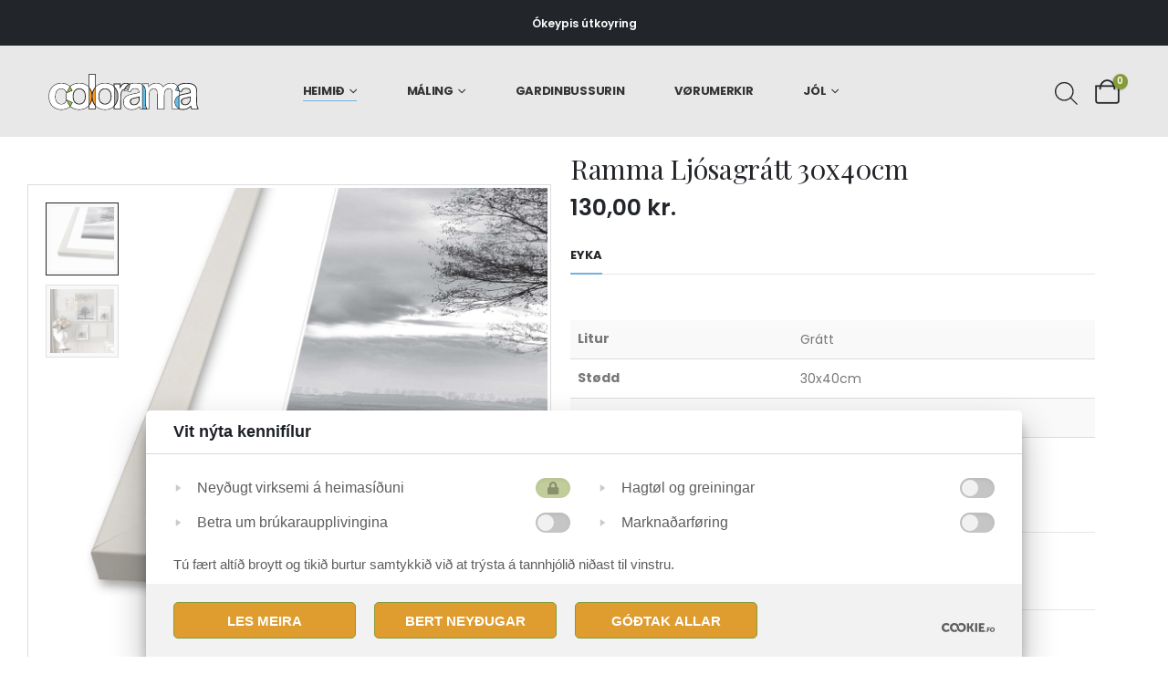

--- FILE ---
content_type: text/html; charset=UTF-8
request_url: https://colorama.fo/product/ramma-ljosagratt-30x40cm/
body_size: 25290
content:
	<!DOCTYPE html>
	<html class=""  lang="fo-FO">
	<head>
		<meta http-equiv="X-UA-Compatible" content="IE=edge" />
		<meta http-equiv="Content-Type" content="text/html; charset=UTF-8" />
		<meta name="viewport" content="width=device-width, initial-scale=1, minimum-scale=1" />

		<link rel="profile" href="https://gmpg.org/xfn/11" />
		<link rel="pingback" href="https://colorama.fo/xmlrpc.php" />
		<meta name='robots' content='index, follow, max-image-preview:large, max-snippet:-1, max-video-preview:-1' />

	<!-- This site is optimized with the Yoast SEO plugin v26.5 - https://yoast.com/wordpress/plugins/seo/ -->
	<title>Ramma Ljósagrátt 30x40cm - Colorama</title>
	<link rel="canonical" href="https://colorama.fo/product/ramma-ljosagratt-30x40cm/" />
	<meta property="og:locale" content="fo_FO" />
	<meta property="og:type" content="article" />
	<meta property="og:title" content="Ramma Ljósagrátt 30x40cm - Colorama" />
	<meta property="og:url" content="https://colorama.fo/product/ramma-ljosagratt-30x40cm/" />
	<meta property="og:site_name" content="Colorama" />
	<meta property="article:publisher" content="https://www.facebook.com/ColoramaAHalsi/" />
	<meta property="article:modified_time" content="2025-10-14T10:25:51+00:00" />
	<meta property="og:image" content="https://colorama.fo/wp-content/uploads/2023/04/ramma1.webp" />
	<meta property="og:image:width" content="600" />
	<meta property="og:image:height" content="600" />
	<meta property="og:image:type" content="image/webp" />
	<meta name="twitter:card" content="summary_large_image" />
	<script type="application/ld+json" class="yoast-schema-graph">{"@context":"https://schema.org","@graph":[{"@type":"WebPage","@id":"https://colorama.fo/product/ramma-ljosagratt-30x40cm/","url":"https://colorama.fo/product/ramma-ljosagratt-30x40cm/","name":"Ramma Ljósagrátt 30x40cm - Colorama","isPartOf":{"@id":"https://colorama.fo/#website"},"primaryImageOfPage":{"@id":"https://colorama.fo/product/ramma-ljosagratt-30x40cm/#primaryimage"},"image":{"@id":"https://colorama.fo/product/ramma-ljosagratt-30x40cm/#primaryimage"},"thumbnailUrl":"https://colorama.fo/wp-content/uploads/2024/07/1133-1.jpg","datePublished":"2023-04-26T10:13:45+00:00","dateModified":"2025-10-14T10:25:51+00:00","breadcrumb":{"@id":"https://colorama.fo/product/ramma-ljosagratt-30x40cm/#breadcrumb"},"inLanguage":"fo-FO","potentialAction":[{"@type":"ReadAction","target":["https://colorama.fo/product/ramma-ljosagratt-30x40cm/"]}]},{"@type":"ImageObject","inLanguage":"fo-FO","@id":"https://colorama.fo/product/ramma-ljosagratt-30x40cm/#primaryimage","url":"https://colorama.fo/wp-content/uploads/2024/07/1133-1.jpg","contentUrl":"https://colorama.fo/wp-content/uploads/2024/07/1133-1.jpg","width":1142,"height":1142},{"@type":"BreadcrumbList","@id":"https://colorama.fo/product/ramma-ljosagratt-30x40cm/#breadcrumb","itemListElement":[{"@type":"ListItem","position":1,"name":"Home","item":"https://colorama.fo/"},{"@type":"ListItem","position":2,"name":"Handil","item":"https://colorama.fo/handil/"},{"@type":"ListItem","position":3,"name":"Ramma Ljósagrátt 30x40cm"}]},{"@type":"WebSite","@id":"https://colorama.fo/#website","url":"https://colorama.fo/","name":"Colorama á Hálsi","description":"á Hálsi","publisher":{"@id":"https://colorama.fo/#organization"},"potentialAction":[{"@type":"SearchAction","target":{"@type":"EntryPoint","urlTemplate":"https://colorama.fo/?s={search_term_string}"},"query-input":{"@type":"PropertyValueSpecification","valueRequired":true,"valueName":"search_term_string"}}],"inLanguage":"fo-FO"},{"@type":"Organization","@id":"https://colorama.fo/#organization","name":"Colorama á Hálsi","url":"https://colorama.fo/","logo":{"@type":"ImageObject","inLanguage":"fo-FO","@id":"https://colorama.fo/#/schema/logo/image/","url":"https://colorama.fo/wp-content/uploads/2022/10/Logo.svg","contentUrl":"https://colorama.fo/wp-content/uploads/2022/10/Logo.svg","caption":"Colorama á Hálsi"},"image":{"@id":"https://colorama.fo/#/schema/logo/image/"},"sameAs":["https://www.facebook.com/ColoramaAHalsi/","https://www.instagram.com/coloramatorshavn/?hl=en"]}]}</script>
	<!-- / Yoast SEO plugin. -->


<link rel='dns-prefetch' href='//b3279597.smushcdn.com' />
<link rel='dns-prefetch' href='//hb.wpmucdn.com' />
<link href='//hb.wpmucdn.com' rel='preconnect' />
<link rel="alternate" type="application/rss+xml" title="Colorama &raquo; Feed" href="https://colorama.fo/feed/" />
<link rel="alternate" type="application/rss+xml" title="Colorama &raquo; Comments Feed" href="https://colorama.fo/comments/feed/" />
<link rel="alternate" title="oEmbed (JSON)" type="application/json+oembed" href="https://colorama.fo/wp-json/oembed/1.0/embed?url=https%3A%2F%2Fcolorama.fo%2Fproduct%2Framma-ljosagratt-30x40cm%2F" />
<link rel="alternate" title="oEmbed (XML)" type="text/xml+oembed" href="https://colorama.fo/wp-json/oembed/1.0/embed?url=https%3A%2F%2Fcolorama.fo%2Fproduct%2Framma-ljosagratt-30x40cm%2F&#038;format=xml" />
		<style>
			.lazyload,
			.lazyloading {
				max-width: 100%;
			}
		</style>
				<link rel="shortcut icon" href="" type="image/x-icon" />
				<link rel="apple-touch-icon" href="" />
				<link rel="apple-touch-icon" sizes="120x120" href="" />
				<link rel="apple-touch-icon" sizes="76x76" href="" />
				<link rel="apple-touch-icon" sizes="152x152" href="" />
		<style id='wp-img-auto-sizes-contain-inline-css'>
img:is([sizes=auto i],[sizes^="auto," i]){contain-intrinsic-size:3000px 1500px}
/*# sourceURL=wp-img-auto-sizes-contain-inline-css */
</style>
<link rel='stylesheet' id='wphb-1-css' href='https://hb.wpmucdn.com/colorama.fo/ffc1893a-d8ef-4409-9c34-bd7747f5d706.css' media='all' />
<style id='woocommerce-inline-inline-css'>
.woocommerce form .form-row .required { visibility: hidden; }
/*# sourceURL=woocommerce-inline-inline-css */
</style>
<link rel='stylesheet' id='wphb-2-css' href='https://hb.wpmucdn.com/colorama.fo/508f48a4-e8ce-4306-be7d-6ff8fa737fc3.css' media='all' />
<link rel='stylesheet' id='porto-media-mobile-sidebar-css' href='https://hb.wpmucdn.com/colorama.fo/99da950d-d7e5-4b80-9ed9-4637ec9fd698.css' media='(max-width:991px)' />
<link rel='stylesheet' id='wphb-3-css' href='https://hb.wpmucdn.com/colorama.fo/95e9f1a0-508f-418e-a0c8-2bcdec70a825.css' media='all' />
<style id='wphb-3-inline-css'>
.side-header-narrow-bar-logo{max-width:171px}@media (min-width:992px){}.page-top ul.breadcrumb > li.home{display:inline-block}.page-top ul.breadcrumb > li.home a{position:relative;width:1em;text-indent:-9999px}.page-top ul.breadcrumb > li.home a:after{content:"\e883";font-family:'porto';float:left;text-indent:0}.product-images .img-thumbnail .inner,.product-images .img-thumbnail .inner img{-webkit-transform:none;transform:none}.sticky-product{position:fixed;top:0;left:0;width:100%;z-index:1001;background-color:#fff;box-shadow:0 3px 5px rgba(0,0,0,0.08);padding:15px 0}.sticky-product.pos-bottom{top:auto;bottom:var(--porto-icon-menus-mobile,0);box-shadow:0 -3px 5px rgba(0,0,0,0.08)}.sticky-product .container{display:-ms-flexbox;display:flex;-ms-flex-align:center;align-items:center;-ms-flex-wrap:wrap;flex-wrap:wrap}.sticky-product .sticky-image{max-width:60px;margin-right:15px}.sticky-product .add-to-cart{-ms-flex:1;flex:1;text-align:right;margin-top:5px}.sticky-product .product-name{font-size:16px;font-weight:600;line-height:inherit;margin-bottom:0}.sticky-product .sticky-detail{line-height:1.5;display:-ms-flexbox;display:flex}.sticky-product .star-rating{margin:5px 15px;font-size:1em}.sticky-product .availability{padding-top:2px}.sticky-product .sticky-detail .price{font-family:Playfair Display,Poppins,sans-serif;font-weight:400;margin-bottom:0;font-size:1.3em;line-height:1.5}.sticky-product.pos-top:not(.hide){top:0;opacity:1;visibility:visible;transform:translate3d( 0,0,0 )}.sticky-product.pos-top.scroll-down{opacity:0 !important;visibility:hidden;transform:translate3d( 0,-100%,0 )}.sticky-product.sticky-ready{transition:left .3s,visibility 0.3s,opacity 0.3s,transform 0.3s,top 0.3s ease}.sticky-product .quantity.extra-type{display:none}@media (min-width:992px){body.single-product .sticky-product .container{padding-left:calc(var(--porto-grid-gutter-width) / 2);padding-right:calc(var(--porto-grid-gutter-width) / 2)}}.sticky-product .container{padding-left:var(--porto-fluid-spacing);padding-right:var(--porto-fluid-spacing)}@media (max-width:768px){.sticky-product .sticky-image,.sticky-product .sticky-detail,.sticky-product{display:none}.sticky-product.show-mobile{display:block;padding-top:10px;padding-bottom:10px}.sticky-product.show-mobile .add-to-cart{margin-top:0}.sticky-product.show-mobile .single_add_to_cart_button{margin:0;width:100%}}#login-form-popup{max-width:480px}.mega-menu.menu-hover-line > li.menu-item > a:before{height:1px;background-color:#333;margin-top:10px}.font-weight-semibold > a{font-weight:inherit !important}#header .header-top .mega-menu > li.menu-item > a{font-weight:400;letter-spacing:-.025em}#header .searchform input{width:280px}#header .my-account,#header .my-wishlist{font-size:27px}#header .searchform-popup .search-toggle{font-size:23px}#mini-cart{padding-left:.25rem}#mini-cart .cart-items,.my-wishlist .wishlist-count{box-shadow:none;background:#222529}@media (min-width:992px){#header .logo{margin-right:1rem}.header-wrapper.wide .container-fluid{padding-left:3vw;padding-right:3vw}.header-col>*:not(.header-col-wide),.header-col-wide>*:not(.header-col-wide){margin-left:1.125rem}}@media (max-width:991px){#header .top-links{display:none}}@media (max-width:575px){#header .porto-view-switcher{display:none}#header .header-right .searchform{right:-38px}}@media (max-width:359px){.header-col>*:not(.header-col-wide),.header-col-wide>*:not(.header-col-wide){margin-left:3px}}.page-header-6{padding-bottom:0}.page-header-6 .container:after{content:'';display:block;border-bottom:1px solid #e7e7e7;margin-top:12px}.btn-modern{font-weight:400;letter-spacing:.15em}.porto-ibanner-layer .btn-modern.btn-lg{font-size:.875em;padding:1.375em 3.65em}.thumb-info .thumb-info-title{font-size:1.25rem}li.product-category .sub-categories{font-weight:300;letter-spacing:-.025em}ul.products li.product-category .thumb-info-title{width:auto;padding-right:0}ul.products li.product-category .thumb-info h3{font-size:inherit;letter-spacing:.2em;font-weight:600;text-transform:none}ul.products li.product-category .thumb-info h3:after{content:'';display:inline-block;width:.55em;height:.55em;border-width:1px 1px 0 0;margin-left:.3em;transform:rotate(45deg) skew(12deg,12deg);transition:margin-left .3s;border-style:solid}ul.products li.product-category .thumb-info h3:hover:after{margin-left:.5em}.owl-carousel.nav-style-4 .owl-nav [class*="owl-"]:before{content:'';display:block;width:.9em;height:.9em;border-width:1.5px 1.5px 0 0;border-style:solid;border-color:#222529;transform:translateX(-50%) rotate(45deg) skew(10deg,10deg)}.owl-carousel.nav-style-4 .owl-nav .owl-prev:before{transform:translateX(20%) rotate(-135deg) skew(10deg,10deg)}.owl-carousel.dots-style-1 .owl-dots span,.products-slider.owl-carousel .owl-dot span{border-color:#222529}.owl-carousel.dots-style-1 .owl-dot.active span,.owl-carousel.dots-style-1 .owl-dot:hover span,.products-slider.owl-carousel .owl-dot:hover span,.products-slider.owl-carousel .owl-dot.active span{color:#222529}.porto-products.show-category .products-filter{text-align:center}.porto-products.show-category .product-categories li{display:inline-block;margin:0 1.5rem 1rem}.porto-products.show-category .section-title,.porto-products.show-category .product-categories a:before{display:none}.porto-products.show-category .product-categories a{padding:0;color:#333;font-size:.8125rem;font-weight:400;letter-spacing:-.025em;text-transform:uppercase;line-height:1.5;text-decoration:none}.porto-products.show-category .product-categories a:hover,.porto-products.show-category .product-categories .current a{border-bottom:1px solid}.testimonial blockquote p{font-size:1.375rem;line-height:1.4;font-style:italic}.testimonial blockquote p:before{content:'“';font-size:250%;margin-right:.5rem}.testimonial .testimonial-author strong{font-size:1.125rem;letter-spacing:-.025em;font-weight:300;color:#555}.testimonial .testimonial-author strong:before{content:'-';margin-right:.25rem}.testimonial.testimonial-style-2 .testimonial-author{margin:0}.blog-posts .post .entry-title{font-size:1.5rem;letter-spacing:-.025em;margin-bottom:.5rem}.blog-posts .post .clearfix{display:none}.blog-posts .post .post-excerpt:last-child{margin-bottom:0}article.post-grid .post-date .day{background:#222529;color:#fff;letter-spacing:.05em;font-size:1.125rem;padding-bottom:0;line-height:1}article.post-grid .post-date .month{font-size:.75rem;text-transform:uppercase;line-height:1.2;padding-bottom:8px;letter-spacing:.05em}article.post-grid .post-image .post-date{right:auto;top:20px;left:20px;width:auto;min-width:44px}body:not(.home) .post-image .img-thumbnail,body:not(.home) .post-image.img-thumbnail img{border:1px solid #e7e7e7}.instagram-slider .vc_single_image-wrapper,.instagram-slider img{width:100%}@media (max-width:991px){.thumb-info .thumb-info-title{font-size:1.0625rem}.porto-products.show-category .product-categories li{margin:0 1rem .75rem}}.widget-style .labels,.widget-style .add-links-wrap,.widget-style .sale-product-daily-deal{display:none}.widget-style .product-inner{display:flex;align-items:center}.widget-style .product-image{max-width:90px;flex:0 0 90px}.widget-style .product-content{flex:1;padding-left:1rem;max-width:calc(100% - 90px)}.widget-style ul.products li.product-col{margin-bottom:.25rem}.footer-top .wysija-paragraph{flex:1;padding-right:.75rem}.footer-top .wysija-input{height:3rem;background:#f4f4f4;border:none;font-size:.75rem;padding-left:1.25rem;box-shadow:none}.footer-top .wysija-submit{height:3rem}.widget .widget-title,#footer .widget-title{font-size:.9375rem;font-weight:700}#footer .widget > div > ul li{margin-bottom:.625rem}#footer .share-links a{width:2.5rem;height:2.5rem;box-shadow:none;border:1px solid #e7e7e7}#footer .footer-main > .container{padding-top:0;padding-bottom:0}.footer-main > .container:before,.footer-main > .container:after{content:'';border-top:1px solid #e7e7e7;display:block}.footer-main > .container:before{margin-bottom:2.5rem}.footer-main > .container:after{margin-top:.625rem}#footer .footer-bottom{font-size:1em}
/*# sourceURL=wphb-3-inline-css */
</style>
<script src="https://hb.wpmucdn.com/colorama.fo/08e9334f-6f7e-4b02-bceb-765a405ec4f4.js" id="wphb-4-js"></script>
<script id="wphb-5-js-extra">
var wc_cart_fragments_params = {"ajax_url":"/wp-admin/admin-ajax.php","wc_ajax_url":"/?wc-ajax=%%endpoint%%","cart_hash_key":"wc_cart_hash_1fd85e5250f169fa7ebd3d4cc9e1b128","fragment_name":"wc_fragments_1fd85e5250f169fa7ebd3d4cc9e1b128","request_timeout":"15000"};;;var woocommerce_params = {"ajax_url":"/wp-admin/admin-ajax.php","wc_ajax_url":"/?wc-ajax=%%endpoint%%","i18n_password_show":"Show password","i18n_password_hide":"Hide password"};;;var wc_single_product_params = {"i18n_required_rating_text":"Please select a rating","i18n_rating_options":["1 of 5 stars","2 of 5 stars","3 of 5 stars","4 of 5 stars","5 of 5 stars"],"i18n_product_gallery_trigger_text":"View full-screen image gallery","review_rating_required":"yes","flexslider":{"rtl":false,"animation":"slide","smoothHeight":true,"directionNav":false,"controlNav":"thumbnails","slideshow":false,"animationSpeed":500,"animationLoop":false,"allowOneSlide":false},"zoom_enabled":"","zoom_options":[],"photoswipe_enabled":"1","photoswipe_options":{"shareEl":false,"closeOnScroll":false,"history":false,"hideAnimationDuration":0,"showAnimationDuration":0},"flexslider_enabled":""};;;var wc_add_to_cart_params = {"ajax_url":"/wp-admin/admin-ajax.php","wc_ajax_url":"/?wc-ajax=%%endpoint%%","i18n_view_cart":"V\u00eds kurv","cart_url":"https://colorama.fo/kurv/","is_cart":"","cart_redirect_after_add":"no"};
//# sourceURL=wphb-5-js-extra
</script>
<script src="https://hb.wpmucdn.com/colorama.fo/ab02dbae-a3fe-4243-bbf3-b86eabe540df.js" id="wphb-5-js"></script>
<script></script><link rel="https://api.w.org/" href="https://colorama.fo/wp-json/" /><link rel="alternate" title="JSON" type="application/json" href="https://colorama.fo/wp-json/wp/v2/product/7829" /><link rel="EditURI" type="application/rsd+xml" title="RSD" href="https://colorama.fo/xmlrpc.php?rsd" />
<meta name="generator" content="WordPress 6.9" />
<meta name="generator" content="WooCommerce 10.3.0" />
<link rel='shortlink' href='https://colorama.fo/?p=7829' />
<style></style>		<script>
			document.documentElement.className = document.documentElement.className.replace('no-js', 'js');
		</script>
				<style>
			.no-js img.lazyload {
				display: none;
			}

			figure.wp-block-image img.lazyloading {
				min-width: 150px;
			}

			.lazyload,
			.lazyloading {
				--smush-placeholder-width: 100px;
				--smush-placeholder-aspect-ratio: 1/1;
				width: var(--smush-image-width, var(--smush-placeholder-width)) !important;
				aspect-ratio: var(--smush-image-aspect-ratio, var(--smush-placeholder-aspect-ratio)) !important;
			}

						.lazyload, .lazyloading {
				opacity: 0;
			}

			.lazyloaded {
				opacity: 1;
				transition: opacity 400ms;
				transition-delay: 0ms;
			}

					</style>
				<style>
			.dgwt-wcas-ico-magnifier,.dgwt-wcas-ico-magnifier-handler{max-width:20px}.dgwt-wcas-search-wrapp{max-width:600px}.dgwt-wcas-search-wrapp .dgwt-wcas-sf-wrapp .dgwt-wcas-search-submit::before{border-color:transparent #df9d2f}.dgwt-wcas-search-wrapp .dgwt-wcas-sf-wrapp .dgwt-wcas-search-submit:hover::before,.dgwt-wcas-search-wrapp .dgwt-wcas-sf-wrapp .dgwt-wcas-search-submit:focus::before{border-right-color:#df9d2f}.dgwt-wcas-search-wrapp .dgwt-wcas-sf-wrapp .dgwt-wcas-search-submit,.dgwt-wcas-om-bar .dgwt-wcas-om-return{background-color:#df9d2f}.dgwt-wcas-search-wrapp .dgwt-wcas-ico-magnifier,.dgwt-wcas-search-wrapp .dgwt-wcas-sf-wrapp .dgwt-wcas-search-submit svg path,.dgwt-wcas-om-bar .dgwt-wcas-om-return svg path{}.dgwt-wcas-search-icon{color:#222529}.dgwt-wcas-search-icon path{fill:#222529}		</style>
				<script type="text/javascript" id="webfont-queue">
		WebFontConfig = {
			google: { families: [ 'Poppins:400,500,600,700,800','Playfair+Display:400,400italic,500,600,700,800,900italic' ] }
		};
		(function(d) {
			var wf = d.createElement('script'), s = d.scripts[d.scripts.length - 1];
			wf.src = 'https://colorama.fo/wp-content/themes/porto/js/libs/webfont.js';
			wf.async = true;
			s.parentNode.insertBefore(wf, s);
		})(document);</script>
			<noscript><style>.woocommerce-product-gallery{ opacity: 1 !important; }</style></noscript>
	<meta name="generator" content="Powered by WPBakery Page Builder - drag and drop page builder for WordPress."/>
<link rel="icon" href="https://b3279597.smushcdn.com/3279597/wp-content/uploads/2023/04/cropped-favicon-32x32.jpg?lossy=1&strip=1&webp=1" sizes="32x32" />
<link rel="icon" href="https://b3279597.smushcdn.com/3279597/wp-content/uploads/2023/04/cropped-favicon-192x192.jpg?lossy=1&strip=1&webp=1" sizes="192x192" />
<link rel="apple-touch-icon" href="https://b3279597.smushcdn.com/3279597/wp-content/uploads/2023/04/cropped-favicon-180x180.jpg?lossy=1&strip=1&webp=1" />
<meta name="msapplication-TileImage" content="https://colorama.fo/wp-content/uploads/2023/04/cropped-favicon-270x270.jpg" />
		<style id="wp-custom-css">
			.logo.logo-transition img {
	min-width:170px;
}
#header .logo {
	/* margin-right: 4rem; */
}
/* FORSIDA */
/* HEADER */
#header .header-main {
	background-color:#E8E8E8;
}
#header.sticky-header .header-main, .fixed-header #header.sticky-header .header-main {
		background-color:#E8E8E8;
}
#header .header-main .header-left, #header .header-main .header-center, #header .header-main .header-right, .fixed-header #header .header-main .header-left, .fixed-header #header .header-main .header-right, .fixed-header #header .header-main .header-center, .header-builder-p .header-main {
	padding-top:20px;
	padding-bottom:20px;
}
/* FOOTER */
#footer .footer-bottom {
	background-color: #E8E8E8;
}
.widget-title {
	color: #000 !important;
	font-weight:500 !important;
}
.footer-main {
	background: #E8E8E8;
	}
.footer-copyright {
	color: #000;
}
/* OLD
.footer-main {
	background: #eceae5;
	}
#footer .footer-bottom {
	background-color: #f5f4f2 !important;
}
*/

.gridlist-toggle {
	display:none;
}
/* VØRUBOLKAR FILTER */

.cat-item.cat-item-16 {
	display:none;
}
.cat-item.cat-item-15 {
	display:none;
}
/* SINGLE PRODUCT */
.product-stock {
	display:none !important;
}
.single-product .product_title {
	font-weight:400;
	margin-bottom:0.5em;
}
/* CHECKOUT */ 
/* MVG */
.includes_tax {
	display:none;
}

/* YTHI FILTER */
.yith-wcan-filters 
{margin-bottom:0px;}

.yith-wcan-filters.horizontal:not(.filters-modal) .yith-wcan-filter 
{margin-bottom: 0px;}

.yith-wcan-filters.horizontal:not(.filters-modal) .yith-wcan-filter .filter-title.collapsable 
{margin-bottom: 0px;}

.yith-wcan-filters 
{background-color: #f4f4f4;}

.yith-wcan-filters.horizontal:not(.filters-modal) .yith-wcan-filter .filter-title.collapsable 
{background: #fff;}

.widget_product_categories.widget .widget-title {
    font-size: 14px !important;
    font-weight: bold !important;
    padding: 3px 19px;
    width: 150px;
		text-transform: initial;
}

.yith-wcan-filters.horizontal:not(.filters-modal) .yith-wcan-filter .filter-title.collapsable {
    border: 0px;
    border-radius: 0px;
    font-weight: bold;
		color: #777777;
		font-size: 14px;
		text-transform: initial;
		height: 42px;
}

.porto-product-filters .widget {
    margin-right: 19px;
}

.shop-loop-before .woocommerce-ordering select, .shop-loop-before .woocommerce-viewing select, a.porto-product-filters-toggle {
    font-size: 14px;
    font-weight: bold;
    height: 40px;
		text-transform: initial;
}



/* Snowfall */
.snowfall {display:none}



.vc_custom_1676032308166 {
    padding-top: 70px !important;
    padding-right: 70px !important;
    padding-bottom: 70px !important;
    padding-left: 70px !important;
    background-color: #ffffffc2 !important;
}

.sub-img-txt a{
	padding: 20px !important;
  background: #ffffffc2 !important;
	margin: 0 auto;
}

.sub-img-txt:hover {
filter: brightness(0.6);
transition: 0.3s;
}

/*
@media (max-width: 480px)
.home-banner-slider .porto-ibanner-layer {
    font-size: 10px;
}


@media (max-width: 480px) {
	.porto-ibanner-layer .vc_custom_1676026288308 {
	left: 25%;
  top: 63%;
  transform: translateY(-50%);
  padding: 20px !important;
}}


@media (max-width: 480px) {
	.owl-stage-outer h2 {
font-size: 24px !important;
	text-align: center;
}}


@media (max-width: 480px) {
	.owl-stage-outer h4 {
	font-size: 12px !important;
	text-align: center;
}}

@media (max-width: 480px) {
.vc_custom_1676026288308 {
    padding: 20px !important;
}}

*/
@media (max-width: 1000px) {
.yith-wcan-filters.horizontal:not(.filters-modal) .yith-wcan-filter {
    min-width: 100%; 
}
/* YITH MOBILE */
.yith-wcan-filters.horizontal:not(.filters-modal) .yith-wcan-filter .filter-title.collapsable {
    margin-right: 0px;
}
	/* YTHI FILTER: MOBILE */
.yith-wcan-filters.horizontal:not(.filters-modal) .yith-wcan-filter .filter-title.collapsable + .filter-content {
    min-width: 100% !important;
}
}

.hv-img h2 {
position: relative;
top: 326px;
text-align: center;
color: #23262a;
padding: 20px;
width: 220px;
margin: 0 auto;
background-color: #ffffffc2
}

.hv-img:hover {
filter: brightness(0.6);
transition: 0.3s;
}

/* YITH CUSTOM */

.yith-wcan-filter .filter-item label {
    display: contents;
}

.btn.btn-primary.yith-wcan-reset-filters.reset-filters.enhanced {
	font-weight: bold;
  font-size: 14px;
}

.filter-content li {
	font-size: 12px;
	font-family: 'poppins';
	color: #777777 !important;
	padding: 7px 0px;
	text-transform: uppercase;
	font-weight: 600;
}
#filter_1412_0 .filter-count {
	display:none;
} 

/*RS: fyribils widget filtrering gera skrift bold */
.porto-product-filters-body .widget-title {
	font-weight: 700 !important;
}

/* Vørumyndir */
.product-image .inner {
		height: 271px; /* MINI CART MYNDIR VERÐA EISINI RAKTAR */
    align-items: center;
    display: flex;
}

/* Category-header: Vørubólkar */
.porto-brd {
	text-transform: inherit !important;
    color: #23262a !important;
    padding: 20px;
    background: #ffffffc2 !important;
    display: inline-flex;
}

.sub-img-txt a{
	padding: 20px !important;
  background: #ffffffc2 !important;
	margin: 0 auto;
}

.sub-img-txt:hover {
filter: brightness(0.6);
transition: 0.3s;
}
/* Vørubólkamyndir */
.thumb-info-wrapper.tf-none {
	max-height: 270px;
}

/* Tekstbok til tema/árstíðir */
.vc_row.vc_row-o-content-middle:not(.vc_row-o-equal-height)>.vc_column_container {
    background: #ffffffc2;
    width: 500px;
    margin: 0 auto;
    padding: 20px;
}

/* Farvutema */
#mini-cart .cart-items, .my-wishlist .wishlist-count {
background: #859b38; !important}
.single_add_to_cart_button {
	background: #DF9D2F !important;
}
.mega-menu.menu-hover-line > li.menu-item > a::before {
background:#74B1DF !important; 
}
.woocommerce-tabs .resp-tabs-list li.resp-tab-active, .woocommerce-tabs .resp-tabs-list li:hover {
	border-color: #74B1DF !important;
}
.button.wc-backward.btn-v-dark.btn-go-shop {
		background: #DF9D2F;
}

.apply-filters.button.alt {
	background: #DF9D2F;
}
.add-links .button:focus, .add-links .button:hover, .add-links .quickview:hover, .product-image .yith-compare:hover, .yith-wcwl-add-to-wishlist a:hover, li.product-default:hover .add-links .add_to_cart_button, li.product-default:hover .add-links .add_to_cart_read_more {
background-color: #DF9D2F;
border-color: #DF9D2F;
}

.yith-wcan-filters.horizontal:not(.filters-modal) .yith-wcan-filter {
  min-width: 160px !important;
}

/* Brands Archive */
.product-loop-title {
	color: #a2a2a2;
}
/* CHECKOUT */
#login-form-popup .featured-boxes, .woocommerce-account .featured-boxes, .woocommerce-checkout .featured-boxes, .woocommerce-thankyou .featured-boxes {
	border-radius:15px;
}
.woocommerce-thankyou-order-received {
	border: 2px solid #df9d2f;
	border-radius: 15px;
}
.success-message i, .woocommerce-thankyou-order-received i {
	color:#df9d2f;
}

/* HOT LABEL */
.onhot {
	display:none !important;
}

/* Vørumyndir max stødd */
.product-image img {
  max-height: 271px !important;
  margin: 0 auto;
	width: auto;
}
.term-description {
	font-size: 38px;
font-family: Playfair Display;
color: #23262a;
line-height: 38px;
margin-bottom: 30px;
}

/* FARVIR
 * BLATT: #74B1DF;
 * GULT: #DF9D2F;
 * */

/* Keypskurv knøttur */
button {
	background:#DF9D2F !important;
	color: #fff !important;
}
.checkout-button.button.alt.wc-forward {
	background-color:#74B1DF;
		border-color:#74B1DF;
}
.checkout-button.button.alt.wc-forward:hover {
	background-color:#74B1DF;
	border-color:#74B1DF;
}
.cart_totals h2 {
	margin-left:10px;
	font-family:inherit;
}
.viewcart:hover{
	color:#FFF !important
		background-		color:#74B1DF;
}

#mini-cart .buttons a {
	background-color: #DF9D2F;
}

#mini-cart .product-image .inner {
  height: auto;
}
.text-v-dark.pull-right {
	background: #74B1DF;
  color: #FFF !important;
  padding: 5px 15px 5px 15px;
  margin-top: -5px;
	font-size: 0.75rem;
font-weight: 600;
letter-spacing: 0.025rem;
}
.text-v-dark.pull-right.text-uppercase:hover {
	text-decoration:none !important;
}
.checkout-button.button.alt.wc-forward {
	background: #DF9D2F;
  color: #FFF !important;
	font-size: 0.75rem;
font-weight: 600;
letter-spacing: 0.025rem;
	text-transform: uppercase;
	}
.checkout-button.button.alt.wc-forward:hover {
	background: #DF9D2F;
}
.btn.btn-default.btn-lg {
	font-size: 0.75rem;
font-weight: 600;
letter-spacing: 0.025rem;
text-transform: uppercase;
}
#place_order {
	font-weight:600;
}
/* QUICK ADD CART */
.button.btn-primay.viewcart {
text-transform: uppercase;
font-weight: 600;
letter-spacing: 0.025em;
font-size: 0.75rem;
}

.button.btn-primay.continue_shopping {
text-transform: uppercase;
font-weight: 600;
letter-spacing: 0.025em;
font-size: 0.75rem;
}

.button.btn-primay.viewcart:hover {
	border-color:#DF9D2F;
}
.button.btn-primay.continue_shopping:hover {
	border-color:#DF9D2F;
}
.style-2 > .success-message-container {
	border-top:4px solid #74B1DF;
	text-transform: uppercase !important;
font-weight: 600 !important;
letter-spacing: 0.025em !important;
font-size: 0.75rem !important;
} 

#geodir-wrapper [type="button"], #geodir-wrapper [type="submit"], .button, .geodir-search [type="button"], .geodir-search [type="submit"], [type="submit"], input.submit {
	border-color: #DF9D2F;
}

/* SINGLE PAGE */
.button.wc-forward.wp-element-button {
	background: #DF9D2F;
}
.quantity.buttons_added button {
	background: #C2E0F6 !important;
}
.quantity.buttons_added button:hover {
	background: #74B1DF !important;
}
/* Keypskurv */
.cart_totals h2 {
	font-weight: 600 !important;
}
.accordion-toggle {
font-family:"Poppins";
}

.btn.btn-default {
	background: #e8e8e8;
	border-color: #e8e8e8;
	text-transform:uppercase;
	font-weight:600;
	letter-spacing:0.025em;
	font-size:0.75rem;
}
.btn.btn-default:hover {
	background: #e8e8e8;
	border-color: #e8e8e8;
}
/* Gardinbussurin */
.wpcf7-form-control {
	max-width:480px;
}
/* OFFER ENDS */
.sale-product-daily-deal {
	display:none;
}
/* MOBILE */
.mobile-tab-items.nav.nav-fill.nav-tabs {
	display:none;
}

/* SLIDER BACKGROUND */
.home-banner-slider img {
		width: 100% !important;
    max-height: 760px;
		height: auto;
}

/* Header Search Bar */
.dgwt-wcas-ico-magnifier, .dgwt-wcas-ico-magnifier-handler {
    font-size: 27px !important;
    max-width: 60px !important;
    width: 25px;
}

/* PAK: mobile toggle link */
.arrow {
	width:100% !important;
}
#side-nav-panel .accordion-menu .arrow::before {
	float: right;
	margin-right: 20px;
}

/* Lang høvuðsmenu */
#menu-valmynd a {
	font-size:13px !important;
}
#menu-valmynd {
	margin-left:-30px;
}

/* BeRocket Filter */
#berocket-ajax-filters-sidebar>div {
    padding: 0px 10px!important;
}

.bapf_sfilter {
    margin-bottom: 5px;
}

.bapf_sfilter ul li {
	margin: 10px 0px !important;
}

#berocket-ajax-filters-sidebar-close {
    color: #000;
}

.bapf_ckbox_greychck input[type=checkbox] {
    border: 1px solid #333;
    background-color: #fff;
}

#berocket-ajax-filters-sidebar .berocket_single_filter_widget.berocket_hidden_clickable .bapf_sfilter .bapf_head, .berocket_single_filter_widget.berocket_hidden_clickable .bapf_sfilter .bapf_head {
    color: #000!important;
}

.bapf_body ul {
	padding-left: 0px;
}

.bapf_body li {
	margin: 10px 0px;
	color: #000 !important;
}

.bapf_sfilter .bapf_colaps_smb, .bapf_sfilter .bapf_desci {
    -webkit-transform: rotate(-90deg);
    -moz-transform: rotate(-90deg);
    -o-transform: rotate(-90deg);
    -ms-transform: rotate(-90deg);
    transform: rotate(-90deg);
}

/*RS: størri glopp millum valdu filtur á mobil*/

@media only screen and (max-width: 600px) { .berocket_aapf_widget_selected_filter ul li {
	padding-top: 5px !important;
	padding-bottom: 5px !important;
}

.berocket_aapf_widget_selected_filter ul li a i:before {
	padding-top: 10px !important;
	padding-bottom: 10px !important;
	padding-right: 10px !important;
}
}

/* PAK: víðka leiting */
.berocket_ajax_filters_sidebar_toggle.berocket_ajax_filters_toggle {
	margin-left:-13px;
}
/* PAK: Glopp ovast á yvirlitssíðu */
.main-content {
	padding-top:0px;
}

/* filter: goym not on sale */
.til-sale li:last-child {display:none !important;}

/* Pagnation Farva */
.woocommerce-pagination li span.current {
    color: #222529;
}

/* PAK: filtur omaná hvørtannað */
#berocket-ajax-filters-sidebar .berocket_single_filter_widget.berocket_hidden_clickable .bapf_sfilter .bapf_body, .berocket_single_filter_widget.berocket_hidden_clickable .bapf_sfilter .bapf_body {
	position:relative !important;
}		</style>
						<script>
					(function(w,d,s,l,i){w[l]=w[l]||[];w[l].push({'gtm.start':
new Date().getTime(),event:'gtm.js'});var f=d.getElementsByTagName(s)[0],
j=d.createElement(s),dl=l!='dataLayer'?'&l='+l:'';j.async=true;j.src=
'https://www.googletagmanager.com/gtm.js?id='+i+dl;f.parentNode.insertBefore(j,f);
})(window,document,'script','dataLayer','GTM-MFKG4M8');				</script>
				<noscript><style> .wpb_animate_when_almost_visible { opacity: 1; }</style></noscript>	<link rel='stylesheet' id='wc-blocks-style-css' href='https://hb.wpmucdn.com/colorama.fo/bb82ce44-f9be-4546-b825-0806cbd98f22.css' media='all' />
</head>
	<body class="wp-singular product-template-default single single-product postid-7829 wp-custom-logo wp-embed-responsive wp-theme-porto wp-child-theme-colorama-child theme-porto woocommerce woocommerce-page woocommerce-no-js login-popup full blog-1 wpb-js-composer js-comp-ver-8.7.1 vc_responsive">
	
	<div class="page-wrapper"><!-- page wrapper -->
		
											<!-- header wrapper -->
				<div class="header-wrapper">
										

	<header  id="header" class="header-builder">
	
	<div class="header-top header-has-center"><div class="header-row container"><div class="header-col header-center"><div class="custom-html">Ókeypis útkoyring</div></div></div></div><div class="header-main header-has-center"><div class="header-row container"><div class="header-col header-left"><a class="mobile-toggle" role="button" href="#" aria-label="Mobile Menu"><i class="fas fa-bars"></i></a>
	<div class="logo">
	<a aria-label="Site Logo" href="https://colorama.fo/" title="Colorama - á Hálsi"  rel="home">
		<img class="img-responsive standard-logo lazyload" width="171" height="41" data-src="https://b3279597.smushcdn.com/3279597/wp-content/uploads/2023/03/colorama-logo-170x40px.png?lossy=1&strip=1&webp=1" alt="Colorama" src="[data-uri]" style="--smush-placeholder-width: 171px; --smush-placeholder-aspect-ratio: 171/41;" /><img class="img-responsive retina-logo lazyload" width="340" height="81" data-src="https://b3279597.smushcdn.com/3279597/wp-content/uploads/2023/03/colorama-logo-340x80px.png?lossy=1&strip=1&webp=1" alt="Colorama" style="--smush-placeholder-width: 340px; --smush-placeholder-aspect-ratio: 340/81;max-height:81px;" src="[data-uri]" />	</a>
	</div>
	</div><div class="header-col header-center"><ul id="menu-valmynd" class="main-menu mega-menu menu-hover-line menu-hover-underline show-arrow"><li id="nav-menu-item-603" class="menu-item menu-item-type-taxonomy menu-item-object-product_cat current-product-ancestor current-menu-parent current-product-parent menu-item-has-children active has-sub wide pos-fullwidth col-4"><a href="https://colorama.fo/product-category/100/">Heimið</a>
<div class="popup" data-popup-mw="3000"><div class="inner" style="padding-bottom: 20px; padding-left: 15px; padding-top: 10px;background-repeat:repeat-x;background-size:cover;"><ul class="sub-menu porto-wide-sub-menu">
	<li id="nav-menu-item-1471" class="menu-item menu-item-type-taxonomy menu-item-object-product_cat menu-item-has-children sub" data-cols="1"><a href="https://colorama.fo/product-category/100/102/">Møblar</a>
	<ul class="sub-menu">
		<li id="nav-menu-item-1487" class="menu-item menu-item-type-taxonomy menu-item-object-product_cat"><a href="https://colorama.fo/product-category/100/102/102-03/">Hillar</a></li>
		<li id="nav-menu-item-1486" class="menu-item menu-item-type-taxonomy menu-item-object-product_cat"><a href="https://colorama.fo/product-category/100/102/102-01/">Spegl</a></li>
		<li id="nav-menu-item-1745" class="menu-item menu-item-type-taxonomy menu-item-object-product_cat"><a href="https://colorama.fo/product-category/100/102/102-05/">Kommodur og skáp</a></li>
		<li id="nav-menu-item-1488" class="menu-item menu-item-type-taxonomy menu-item-object-product_cat"><a href="https://colorama.fo/product-category/100/102/102-02/">Sofur, sofuborð, stólar og bonkar</a></li>
	</ul>
</li>
	<li id="nav-menu-item-1467" class="menu-item menu-item-type-taxonomy menu-item-object-product_cat menu-item-has-children sub" data-cols="1"><a href="https://colorama.fo/product-category/100/103/">Stova</a>
	<ul class="sub-menu">
		<li id="nav-menu-item-1468" class="menu-item menu-item-type-taxonomy menu-item-object-product_cat"><a href="https://colorama.fo/product-category/100/103/103-01/">Veggjaprýði</a></li>
		<li id="nav-menu-item-1483" class="menu-item menu-item-type-taxonomy menu-item-object-product_cat"><a href="https://colorama.fo/product-category/100/103/103-02/">Prýðislutir</a></li>
		<li id="nav-menu-item-1484" class="menu-item menu-item-type-taxonomy menu-item-object-product_cat"><a href="https://colorama.fo/product-category/100/103/103-03/">Stakar</a></li>
		<li id="nav-menu-item-1754" class="menu-item menu-item-type-taxonomy menu-item-object-product_cat"><a href="https://colorama.fo/product-category/100/103/103-04/">Vasar</a></li>
		<li id="nav-menu-item-1485" class="menu-item menu-item-type-taxonomy menu-item-object-product_cat"><a href="https://colorama.fo/product-category/100/103/103-05/">Pútur</a></li>
		<li id="nav-menu-item-1757" class="menu-item menu-item-type-taxonomy menu-item-object-product_cat"><a href="https://colorama.fo/product-category/100/103/103-07/">Plaid</a></li>
		<li id="nav-menu-item-1759" class="menu-item menu-item-type-taxonomy menu-item-object-product_cat"><a href="https://colorama.fo/product-category/100/103/103-09/">Pottar og urtapottafjalarar</a></li>
	</ul>
</li>
	<li id="nav-menu-item-1469" class="menu-item menu-item-type-taxonomy menu-item-object-product_cat menu-item-has-children sub" data-cols="1"><a href="https://colorama.fo/product-category/100/104/">Køkur</a>
	<ul class="sub-menu">
		<li id="nav-menu-item-1771" class="menu-item menu-item-type-taxonomy menu-item-object-product_cat"><a href="https://colorama.fo/product-category/100/104/104-11/">Talerkar, skálir og føt</a></li>
		<li id="nav-menu-item-1481" class="menu-item menu-item-type-taxonomy menu-item-object-product_cat"><a href="https://colorama.fo/product-category/100/104/104-01/">Kannur, krúss og gløs</a></li>
		<li id="nav-menu-item-1766" class="menu-item menu-item-type-taxonomy menu-item-object-product_cat"><a href="https://colorama.fo/product-category/100/104/104-06/">Køkuknívar og bestikk</a></li>
		<li id="nav-menu-item-1480" class="menu-item menu-item-type-taxonomy menu-item-object-product_cat"><a href="https://colorama.fo/product-category/100/104/104-03/">Borðbúnaður</a></li>
		<li id="nav-menu-item-1764" class="menu-item menu-item-type-taxonomy menu-item-object-product_cat"><a href="https://colorama.fo/product-category/100/104/104-02/">Skeribrettir, krukkur og íløt</a></li>
		<li id="nav-menu-item-1765" class="menu-item menu-item-type-taxonomy menu-item-object-product_cat"><a href="https://colorama.fo/product-category/100/104/104-04/">Undirløg, Grýtulappar og Fyriklæði</a></li>
		<li id="nav-menu-item-1470" class="menu-item menu-item-type-taxonomy menu-item-object-product_cat"><a href="https://colorama.fo/product-category/100/104/104-05/">Viskustykkir, lappar og handklæði</a></li>
		<li id="nav-menu-item-1767" class="menu-item menu-item-type-taxonomy menu-item-object-product_cat"><a href="https://colorama.fo/product-category/100/104/104-07/">Uppvask</a></li>
		<li id="nav-menu-item-4122" class="menu-item menu-item-type-taxonomy menu-item-object-product_cat"><a href="https://colorama.fo/product-category/100/104/104-12/">Eftirgjørdur matur</a></li>
	</ul>
</li>
	<li id="nav-menu-item-1698" class="menu-item menu-item-type-taxonomy menu-item-object-product_cat menu-item-has-children sub" data-cols="1"><a href="https://colorama.fo/product-category/100/105/">Kamar</a>
	<ul class="sub-menu">
		<li id="nav-menu-item-6710" class="menu-item menu-item-type-taxonomy menu-item-object-product_cat"><a href="https://colorama.fo/product-category/100/105/105-08/">Vekjaraklokkur</a></li>
		<li id="nav-menu-item-1703" class="menu-item menu-item-type-taxonomy menu-item-object-product_cat"><a href="https://colorama.fo/product-category/100/105/105-04/">Dýnur og koddar</a></li>
		<li id="nav-menu-item-1704" class="menu-item menu-item-type-taxonomy menu-item-object-product_cat"><a href="https://colorama.fo/product-category/100/105/105-05/">Seingjarklæðir</a></li>
		<li id="nav-menu-item-1706" class="menu-item menu-item-type-taxonomy menu-item-object-product_cat"><a href="https://colorama.fo/product-category/100/105/105-06/">Løk</a></li>
	</ul>
</li>
	<li id="nav-menu-item-1473" class="menu-item menu-item-type-taxonomy menu-item-object-product_cat menu-item-has-children sub" data-cols="1"><a href="https://colorama.fo/product-category/100/106/">Baðirúm</a>
	<ul class="sub-menu">
		<li id="nav-menu-item-1474" class="menu-item menu-item-type-taxonomy menu-item-object-product_cat"><a href="https://colorama.fo/product-category/100/106/106-10/">Handklæði</a></li>
		<li id="nav-menu-item-1478" class="menu-item menu-item-type-taxonomy menu-item-object-product_cat"><a href="https://colorama.fo/product-category/100/106/106-11/">Baðikápur og kimono</a></li>
		<li id="nav-menu-item-1710" class="menu-item menu-item-type-taxonomy menu-item-object-product_cat"><a href="https://colorama.fo/product-category/100/106/106-04/">Hondkrem og hondsápa</a></li>
		<li id="nav-menu-item-1712" class="menu-item menu-item-type-taxonomy menu-item-object-product_cat"><a href="https://colorama.fo/product-category/100/106/106-07/">Vælvera</a></li>
		<li id="nav-menu-item-1722" class="menu-item menu-item-type-taxonomy menu-item-object-product_cat"><a href="https://colorama.fo/product-category/100/106/106-08/">Toilettaskur</a></li>
		<li id="nav-menu-item-1708" class="menu-item menu-item-type-taxonomy menu-item-object-product_cat"><a href="https://colorama.fo/product-category/100/106/106-02/">Tilhoyr til vesi</a></li>
		<li id="nav-menu-item-1479" class="menu-item menu-item-type-taxonomy menu-item-object-product_cat"><a href="https://colorama.fo/product-category/100/106/106-12/">Baðimottur</a></li>
	</ul>
</li>
	<li id="nav-menu-item-1728" class="menu-item menu-item-type-taxonomy menu-item-object-product_cat menu-item-has-children sub" data-cols="1"><a href="https://colorama.fo/product-category/100/108/">Ljós</a>
	<ul class="sub-menu">
		<li id="nav-menu-item-29639" class="menu-item menu-item-type-taxonomy menu-item-object-product_cat"><a href="https://colorama.fo/product-category/100/108/108-06/">Ljós við anga o.a</a></li>
		<li id="nav-menu-item-12944" class="menu-item menu-item-type-taxonomy menu-item-object-product_cat"><a href="https://colorama.fo/product-category/100/108/108-04/">LED stearinljós</a></li>
		<li id="nav-menu-item-11666" class="menu-item menu-item-type-taxonomy menu-item-object-product_cat"><a href="https://colorama.fo/product-category/100/108/108-05/">Peisir</a></li>
		<li id="nav-menu-item-1741" class="menu-item menu-item-type-taxonomy menu-item-object-product_cat"><a href="https://colorama.fo/product-category/100/109/109-01/">Lanternir</a></li>
		<li id="nav-menu-item-1729" class="menu-item menu-item-type-taxonomy menu-item-object-product_cat"><a href="https://colorama.fo/product-category/100/108/108-01/">Lampur</a></li>
		<li id="nav-menu-item-1731" class="menu-item menu-item-type-taxonomy menu-item-object-product_cat"><a href="https://colorama.fo/product-category/100/108/108-03/">Stearinljós</a></li>
	</ul>
</li>
	<li id="nav-menu-item-1723" class="menu-item menu-item-type-taxonomy menu-item-object-product_cat menu-item-has-children sub" data-cols="1"><a href="https://colorama.fo/product-category/100/107/">Gongd</a>
	<ul class="sub-menu">
		<li id="nav-menu-item-1725" class="menu-item menu-item-type-taxonomy menu-item-object-product_cat"><a href="https://colorama.fo/product-category/100/107/107-01/">Teppir og mottir</a></li>
		<li id="nav-menu-item-1726" class="menu-item menu-item-type-taxonomy menu-item-object-product_cat"><a href="https://colorama.fo/product-category/100/107/107-02/">Knagar</a></li>
	</ul>
</li>
	<li id="nav-menu-item-7789" class="menu-item menu-item-type-taxonomy menu-item-object-product_cat current-product-ancestor current-menu-parent current-product-parent menu-item-has-children active sub" data-cols="1"><a href="https://colorama.fo/product-category/100/110/">Ymiskt til heimið</a>
	<ul class="sub-menu">
		<li id="nav-menu-item-1472" class="menu-item menu-item-type-taxonomy menu-item-object-product_cat current-product-ancestor current-menu-parent current-product-parent active"><a href="https://colorama.fo/product-category/100/110/102-10/">Rammur</a></li>
		<li id="nav-menu-item-1752" class="menu-item menu-item-type-taxonomy menu-item-object-product_cat"><a href="https://colorama.fo/product-category/100/110/102-09/">Plakatir</a></li>
		<li id="nav-menu-item-1482" class="menu-item menu-item-type-taxonomy menu-item-object-product_cat"><a href="https://colorama.fo/product-category/100/110/104-08/">Klokkur</a></li>
		<li id="nav-menu-item-1758" class="menu-item menu-item-type-taxonomy menu-item-object-product_cat"><a href="https://colorama.fo/product-category/100/110/103-08/">Eftirgjørdar plantur</a></li>
		<li id="nav-menu-item-7919" class="menu-item menu-item-type-taxonomy menu-item-object-product_cat"><a href="https://colorama.fo/product-category/100/110/102-11/">Greb og krókar</a></li>
		<li id="nav-menu-item-6709" class="menu-item menu-item-type-taxonomy menu-item-object-product_cat"><a href="https://colorama.fo/product-category/100/110/110-02/">Tekstilfarvur</a></li>
		<li id="nav-menu-item-7966" class="menu-item menu-item-type-taxonomy menu-item-object-product_cat"><a href="https://colorama.fo/product-category/100/110/102-08/">Goymsla</a></li>
		<li id="nav-menu-item-19387" class="menu-item menu-item-type-taxonomy menu-item-object-product_cat"><a href="https://colorama.fo/product-category/100/110/110-04/">Sjálvklistrandi Folio</a></li>
		<li id="nav-menu-item-7790" class="menu-item menu-item-type-taxonomy menu-item-object-product_cat"><a href="https://colorama.fo/product-category/100/110/110-01/">Ymiskt annað</a></li>
	</ul>
</li>
</ul></div></div>
</li>
<li id="nav-menu-item-604" class="bold menu-item menu-item-type-taxonomy menu-item-object-product_cat menu-item-has-children has-sub wide pos-fullwidth col-4"><a href="https://colorama.fo/product-category/200/">Máling</a>
<div class="popup"><div class="inner" style="padding-bottom: 20px; padding-left: 15px; padding-top: 10px;background-repeat:repeat-x;background-size:cover;"><ul class="sub-menu porto-wide-sub-menu">
	<li id="nav-menu-item-3748" class="menu-item menu-item-type-taxonomy menu-item-object-product_cat menu-item-has-children sub" data-cols="1"><a href="https://colorama.fo/product-category/200/206/">Amboð</a>
	<ul class="sub-menu">
		<li id="nav-menu-item-4113" class="menu-item menu-item-type-taxonomy menu-item-object-product_cat"><a href="https://colorama.fo/product-category/200/206/206-01/">Penslar</a></li>
		<li id="nav-menu-item-5752" class="menu-item menu-item-type-taxonomy menu-item-object-product_cat"><a href="https://colorama.fo/product-category/200/206/206-02/">Rullir</a></li>
		<li id="nav-menu-item-5754" class="menu-item menu-item-type-taxonomy menu-item-object-product_cat"><a href="https://colorama.fo/product-category/200/206/206-04/">Spartlar</a></li>
		<li id="nav-menu-item-5756" class="menu-item menu-item-type-taxonomy menu-item-object-product_cat"><a href="https://colorama.fo/product-category/200/206/206-05/">Skavarar</a></li>
		<li id="nav-menu-item-5758" class="menu-item menu-item-type-taxonomy menu-item-object-product_cat"><a href="https://colorama.fo/product-category/200/206/206-07/">Leingjaraskaft</a></li>
		<li id="nav-menu-item-5759" class="menu-item menu-item-type-taxonomy menu-item-object-product_cat"><a href="https://colorama.fo/product-category/200/206/206-08/">Knívar</a></li>
		<li id="nav-menu-item-5760" class="menu-item menu-item-type-taxonomy menu-item-object-product_cat"><a href="https://colorama.fo/product-category/200/206/206-09/">Slíparar</a></li>
		<li id="nav-menu-item-5763" class="menu-item menu-item-type-taxonomy menu-item-object-product_cat"><a href="https://colorama.fo/product-category/200/206/206-11/">Sand- og slípipappír</a></li>
		<li id="nav-menu-item-5761" class="menu-item menu-item-type-taxonomy menu-item-object-product_cat"><a href="https://colorama.fo/product-category/200/206/206-10/">Tape og avdekning</a></li>
	</ul>
</li>
	<li id="nav-menu-item-5729" class="menu-item menu-item-type-taxonomy menu-item-object-product_cat menu-item-has-children sub" data-cols="1"><a href="https://colorama.fo/product-category/200/201/">Innandura</a>
	<ul class="sub-menu">
		<li id="nav-menu-item-7336" class="menu-item menu-item-type-taxonomy menu-item-object-product_cat"><a href="https://colorama.fo/product-category/200/201/201-01/">Grundari</a></li>
		<li id="nav-menu-item-5739" class="menu-item menu-item-type-taxonomy menu-item-object-product_cat"><a href="https://colorama.fo/product-category/200/201/201-02/">Veggjamáling</a></li>
		<li id="nav-menu-item-8023" class="menu-item menu-item-type-taxonomy menu-item-object-product_cat"><a href="https://colorama.fo/product-category/200/201/201-04/">Máling til timbur, innandura</a></li>
		<li id="nav-menu-item-5742" class="menu-item menu-item-type-taxonomy menu-item-object-product_cat"><a href="https://colorama.fo/product-category/200/201/201-05/">Loft- og Gólvmáling</a></li>
		<li id="nav-menu-item-5740" class="menu-item menu-item-type-taxonomy menu-item-object-product_cat"><a href="https://colorama.fo/product-category/200/201/201-03/">Lím</a></li>
		<li id="nav-menu-item-5744" class="menu-item menu-item-type-taxonomy menu-item-object-product_cat"><a href="https://colorama.fo/product-category/200/201/201-07/">Sparsl</a></li>
		<li id="nav-menu-item-8025" class="menu-item menu-item-type-taxonomy menu-item-object-product_cat"><a href="https://colorama.fo/product-category/200/201/201-12/">Klárlakk</a></li>
	</ul>
</li>
	<li id="nav-menu-item-5730" class="menu-item menu-item-type-taxonomy menu-item-object-product_cat menu-item-has-children sub" data-cols="1"><a href="https://colorama.fo/product-category/200/202/">Uttandura</a>
	<ul class="sub-menu">
		<li id="nav-menu-item-8018" class="menu-item menu-item-type-taxonomy menu-item-object-product_cat"><a href="https://colorama.fo/product-category/200/202/202-01/">Máling til timbur, uttandura</a></li>
		<li id="nav-menu-item-8021" class="menu-item menu-item-type-taxonomy menu-item-object-product_cat"><a href="https://colorama.fo/product-category/200/202/202-05/">Máling til vindeygu og hurðar</a></li>
		<li id="nav-menu-item-8019" class="menu-item menu-item-type-taxonomy menu-item-object-product_cat"><a href="https://colorama.fo/product-category/200/202/202-02/">Máling til betong</a></li>
		<li id="nav-menu-item-8020" class="menu-item menu-item-type-taxonomy menu-item-object-product_cat"><a href="https://colorama.fo/product-category/200/202/202-03/">Máling til metal</a></li>
		<li id="nav-menu-item-5749" class="menu-item menu-item-type-taxonomy menu-item-object-product_cat"><a href="https://colorama.fo/product-category/200/202/202-04/">Grundari</a></li>
	</ul>
</li>
	<li id="nav-menu-item-5731" class="menu-item menu-item-type-taxonomy menu-item-object-product_cat menu-item-has-children sub" data-cols="1"><a href="https://colorama.fo/product-category/200/203/">Bátur</a>
	<ul class="sub-menu">
		<li id="nav-menu-item-8026" class="menu-item menu-item-type-taxonomy menu-item-object-product_cat"><a href="https://colorama.fo/product-category/200/203/203-01/">Bátamáling og lakk</a></li>
		<li id="nav-menu-item-6711" class="menu-item menu-item-type-taxonomy menu-item-object-product_cat"><a href="https://colorama.fo/product-category/200/203/203-02/">Botnmáling</a></li>
		<li id="nav-menu-item-8022" class="menu-item menu-item-type-taxonomy menu-item-object-product_cat"><a href="https://colorama.fo/product-category/200/203/203-03/">Bátarøkt og Reingerð</a></li>
	</ul>
</li>
	<li id="nav-menu-item-5734" class="menu-item menu-item-type-taxonomy menu-item-object-product_cat menu-item-has-children sub" data-cols="1"><a href="https://colorama.fo/product-category/200/205/">Bilur</a>
	<ul class="sub-menu">
		<li id="nav-menu-item-7331" class="menu-item menu-item-type-taxonomy menu-item-object-product_cat"><a href="https://colorama.fo/product-category/200/205/205-01/">Spray til bilar</a></li>
		<li id="nav-menu-item-7332" class="menu-item menu-item-type-taxonomy menu-item-object-product_cat"><a href="https://colorama.fo/product-category/200/205/205-02/">Tilhoyr til bilar</a></li>
		<li id="nav-menu-item-5745" class="menu-item menu-item-type-taxonomy menu-item-object-product_cat"><a href="https://colorama.fo/product-category/200/205/205-03/">Tynnari og herdari</a></li>
		<li id="nav-menu-item-7765" class="menu-item menu-item-type-taxonomy menu-item-object-product_cat"><a href="https://colorama.fo/product-category/200/205/205-04/">Billakk</a></li>
		<li id="nav-menu-item-5762" class="menu-item menu-item-type-taxonomy menu-item-object-product_cat"><a href="https://colorama.fo/product-category/200/205/205-05/">Sproytuútgerð</a></li>
		<li id="nav-menu-item-7764" class="menu-item menu-item-type-taxonomy menu-item-object-product_cat"><a href="https://colorama.fo/product-category/200/205/205-06/">Sand- og slípipappír til bilar</a></li>
		<li id="nav-menu-item-7763" class="menu-item menu-item-type-taxonomy menu-item-object-product_cat"><a href="https://colorama.fo/product-category/200/205/205-07/">Avdekning til bilar</a></li>
	</ul>
</li>
	<li id="nav-menu-item-5764" class="menu-item menu-item-type-custom menu-item-object-custom menu-item-has-children sub" data-cols="1"><a href="/product-category/200/207/">Annað</a>
	<ul class="sub-menu">
		<li id="nav-menu-item-5733" class="menu-item menu-item-type-taxonomy menu-item-object-product_cat"><a href="https://colorama.fo/product-category/200/207/207-03/">Spray</a></li>
		<li id="nav-menu-item-5728" class="menu-item menu-item-type-taxonomy menu-item-object-product_cat"><a href="https://colorama.fo/product-category/200/207/207-01/">Kemivørur</a></li>
		<li id="nav-menu-item-7918" class="menu-item menu-item-type-taxonomy menu-item-object-product_cat"><a href="https://colorama.fo/product-category/200/207/207-04/">Verndarútgerð</a></li>
		<li id="nav-menu-item-5753" class="menu-item menu-item-type-taxonomy menu-item-object-product_cat"><a href="https://colorama.fo/product-category/200/207/207-02/">Reingerð</a></li>
	</ul>
</li>
</ul></div></div>
</li>
<li id="nav-menu-item-7341" class="menu-item menu-item-type-post_type menu-item-object-page narrow"><a href="https://colorama.fo/gardinbussurin-2/">Gardinbussurin</a></li>
<li id="nav-menu-item-7483" class="menu-item menu-item-type-post_type menu-item-object-page narrow"><a href="https://colorama.fo/vorumerkir/">Vørumerkir</a></li>
<li id="nav-menu-item-30681" class="menu-item menu-item-type-taxonomy menu-item-object-product_cat menu-item-has-children has-sub narrow"><a href="https://colorama.fo/product-category/jol/">Jól</a>
<div class="popup"><div class="inner" style=""><ul class="sub-menu porto-narrow-sub-menu">
	<li id="nav-menu-item-30682" class="menu-item menu-item-type-taxonomy menu-item-object-product_cat" data-cols="1"><a href="https://colorama.fo/product-category/jol/300-03/">Jólapynt</a></li>
	<li id="nav-menu-item-30683" class="menu-item menu-item-type-taxonomy menu-item-object-product_cat" data-cols="1"><a href="https://colorama.fo/product-category/jol/300-02/">Jólavøra Frá Georg Jensen</a></li>
</ul></div></div>
</li>
</ul></div><div class="header-col header-right"><div class="custom-html"><div  class="dgwt-wcas-search-wrapp dgwt-wcas-has-submit woocommerce dgwt-wcas-style-solaris js-dgwt-wcas-layout-icon dgwt-wcas-layout-icon js-dgwt-wcas-mobile-overlay-enabled">
							<svg class="dgwt-wcas-loader-circular dgwt-wcas-icon-preloader" viewBox="25 25 50 50">
					<circle class="dgwt-wcas-loader-circular-path" cx="50" cy="50" r="20" fill="none"
						 stroke-miterlimit="10"/>
				</svg>
						<a href="#"  class="dgwt-wcas-search-icon js-dgwt-wcas-search-icon-handler" aria-label="Open search bar">				<svg class="dgwt-wcas-ico-magnifier-handler" xmlns="http://www.w3.org/2000/svg"
					 xmlns:xlink="http://www.w3.org/1999/xlink" x="0px" y="0px"
					 viewBox="0 0 51.539 51.361" xml:space="preserve">
		             <path 						 d="M51.539,49.356L37.247,35.065c3.273-3.74,5.272-8.623,5.272-13.983c0-11.742-9.518-21.26-21.26-21.26 S0,9.339,0,21.082s9.518,21.26,21.26,21.26c5.361,0,10.244-1.999,13.983-5.272l14.292,14.292L51.539,49.356z M2.835,21.082 c0-10.176,8.249-18.425,18.425-18.425s18.425,8.249,18.425,18.425S31.436,39.507,21.26,39.507S2.835,31.258,2.835,21.082z"/>
				</svg>
				</a>
		<div class="dgwt-wcas-search-icon-arrow"></div>
		<form class="dgwt-wcas-search-form" role="search" action="https://colorama.fo/" method="get">
		<div class="dgwt-wcas-sf-wrapp">
						<label class="screen-reader-text"
				   for="dgwt-wcas-search-input-1">Products search</label>

			<input id="dgwt-wcas-search-input-1"
				   type="search"
				   class="dgwt-wcas-search-input"
				   name="s"
				   value=""
				   placeholder="Leita..."
				   autocomplete="off"
							/>
			<div class="dgwt-wcas-preloader"></div>

			<div class="dgwt-wcas-voice-search"></div>

							<button type="submit"
						aria-label="Search"
						class="dgwt-wcas-search-submit">				<svg class="dgwt-wcas-ico-magnifier" xmlns="http://www.w3.org/2000/svg"
					 xmlns:xlink="http://www.w3.org/1999/xlink" x="0px" y="0px"
					 viewBox="0 0 51.539 51.361" xml:space="preserve">
		             <path 						 d="M51.539,49.356L37.247,35.065c3.273-3.74,5.272-8.623,5.272-13.983c0-11.742-9.518-21.26-21.26-21.26 S0,9.339,0,21.082s9.518,21.26,21.26,21.26c5.361,0,10.244-1.999,13.983-5.272l14.292,14.292L51.539,49.356z M2.835,21.082 c0-10.176,8.249-18.425,18.425-18.425s18.425,8.249,18.425,18.425S31.436,39.507,21.26,39.507S2.835,31.258,2.835,21.082z"/>
				</svg>
				</button>
			
			<input type="hidden" name="post_type" value="product"/>
			<input type="hidden" name="dgwt_wcas" value="1"/>

			
					</div>
	</form>
</div>
</div>		<div id="mini-cart" aria-haspopup="true" class="mini-cart simple">
			<div class="cart-head">
			<span class="cart-icon"><i class="minicart-icon porto-icon-cart-thick"></i><span class="cart-items">0</span></span><span class="cart-items-text">0 vørur</span>			</div>
			<div class="cart-popup widget_shopping_cart">
				<div class="widget_shopping_cart_content">
									<div class="cart-loading"></div>
								</div>
			</div>
				</div>
		</div></div></div>	</header>

									</div>
				<!-- end header wrapper -->
			
			
			
		<div id="main" class="column1 boxed no-breadcrumbs"><!-- main -->

			<div class="container">
			<div class="row main-content-wrap">

			<!-- main content -->
			<div class="main-content col-lg-12">

			
	<div id="primary" class="content-area"><main id="content" class="site-main">

					
			<div class="woocommerce-notices-wrapper"></div>
<div id="product-7829" class="product type-product post-7829 status-publish first instock product_cat-63 product_cat-102-10 product_cat-611 has-post-thumbnail taxable shipping-taxable purchasable product-type-simple product-layout-full_width skeleton-loading">
	<script type="text/template">"\r\n\t<div class=\"product-summary-wrap\">\r\n\t\t\t\t\t<div class=\"row\">\r\n\t\t\t\t<div class=\"summary-before col-lg-6\">\r\n\t\t\t\t\t\t\t<div class=\"product-media\" data-plugin-sticky data-plugin-options=\"{&quot;autoInit&quot;: true, &quot;minWidth&quot;: 992, &quot;containerSelector&quot;: &quot;.product-summary-wrap&quot;,&quot;paddingOffsetTop&quot;:0}\">\r\n\t\t\t\t\t\t\t<div class=\"labels\"><\/div><div class=\"woocommerce-product-gallery woocommerce-product-gallery--with-images images\">\r\n\t<div class=\"woocommerce-product-gallery__wrapper\">\r\n<div class=\"product-images images\">\r\n\t<div class=\"product-image-slider owl-carousel show-nav-hover has-ccols ccols-1\"><div class=\"img-thumbnail\"><div class=\"inner\"><img loading=\"lazy\" width=\"1142\" height=\"1142\" src=\"https:\/\/colorama.fo\/wp-content\/uploads\/2024\/07\/1133-1.jpg\" class=\"woocommerce-main-image wp-post-image\" alt=\"\" href=\"https:\/\/colorama.fo\/wp-content\/uploads\/2024\/07\/1133-1.jpg\" title=\"1133-1.jpg\" data-large_image_width=\"1142\" data-large_image_height=\"1142\" decoding=\"async\" fetchpriority=\"high\" srcset=\"https:\/\/colorama.fo\/wp-content\/uploads\/2024\/07\/1133-1.jpg 1142w, https:\/\/colorama.fo\/wp-content\/uploads\/2024\/07\/1133-1-1024x1024.jpg 1024w, https:\/\/colorama.fo\/wp-content\/uploads\/2024\/07\/1133-1-768x768.jpg 768w, https:\/\/colorama.fo\/wp-content\/uploads\/2024\/07\/1133-1-640x640.jpg 640w, https:\/\/colorama.fo\/wp-content\/uploads\/2024\/07\/1133-1-400x400.jpg 400w, https:\/\/colorama.fo\/wp-content\/uploads\/2024\/07\/1133-1-600x600.jpg 600w\" sizes=\"(max-width: 1142px) 100vw, 1142px\" \/><\/div><\/div><div class=\"img-thumbnail\"><div class=\"inner\"><img loading=\"lazy\" width=\"1142\" height=\"1142\" src=\"https:\/\/colorama.fo\/wp-content\/uploads\/2024\/07\/1133-2.jpg\" class=\"img-responsive\" alt=\"\" href=\"https:\/\/colorama.fo\/wp-content\/uploads\/2024\/07\/1133-2.jpg\" data-large_image_width=\"1142\" data-large_image_height=\"1142\" decoding=\"async\" srcset=\"https:\/\/colorama.fo\/wp-content\/uploads\/2024\/07\/1133-2.jpg 1142w, https:\/\/colorama.fo\/wp-content\/uploads\/2024\/07\/1133-2-1024x1024.jpg 1024w, https:\/\/colorama.fo\/wp-content\/uploads\/2024\/07\/1133-2-768x768.jpg 768w, https:\/\/colorama.fo\/wp-content\/uploads\/2024\/07\/1133-2-640x640.jpg 640w, https:\/\/colorama.fo\/wp-content\/uploads\/2024\/07\/1133-2-400x400.jpg 400w, https:\/\/colorama.fo\/wp-content\/uploads\/2024\/07\/1133-2-600x600.jpg 600w\" sizes=\"(max-width: 1142px) 100vw, 1142px\" \/><\/div><\/div><\/div><span class=\"zoom\" data-index=\"0\"><i class=\"porto-icon-plus\"><\/i><\/span><\/div>\r\n\r\n<div class=\"product-thumbnails thumbnails\">\r\n\t<div class=\"product-thumbnails-inner\"><div class=\"img-thumbnail\"><img loading=\"lazy\" class=\"woocommerce-main-thumb img-responsive\" alt=\"Ramma Lj\u00f3sagr\u00e1tt 30x40cm - Image 1\" src=\"https:\/\/colorama.fo\/wp-content\/uploads\/2024\/07\/1133-1-600x600.jpg\" width=\"600\" height=\"600\" \/><\/div><div class=\"img-thumbnail\"><img loading=\"lazy\" class=\"img-responsive\" alt=\"Ramma Lj\u00f3sagr\u00e1tt 30x40cm - Image 2\" src=\"https:\/\/colorama.fo\/wp-content\/uploads\/2024\/07\/1133-2-600x600.jpg\" width=\"600\" height=\"600\" \/><\/div><\/div><\/div>\r\n\t<\/div>\r\n<\/div>\r\n\t\t\t\t\t\t\t<\/div>\r\n\t\t\t\t\t\t<\/div>\r\n\r\n\t\t\t<div class=\"summary entry-summary col-lg-6\">\r\n\t\t\t\t\t\t\t<h2 class=\"product_title entry-title\">\r\n\t\tRamma Lj\u00f3sagr\u00e1tt 30x40cm\t<\/h2>\r\n<p class=\"price\"><span class=\"woocommerce-Price-amount amount\"><bdi>130,00&nbsp;<span class=\"woocommerce-Price-currencySymbol\">kr.<\/span><\/bdi><\/span><\/p>\n\r\n\t<div class=\"woocommerce-tabs woocommerce-tabs-lbvnhj16 resp-htabs\" id=\"product-tab\">\r\n\t\t\t<ul class=\"resp-tabs-list\" role=\"tablist\">\r\n\t\t\t\t\t\t\t<li class=\"additional_information_tab\" id=\"tab-title-additional_information\" role=\"tab\" data-target=\"tab-additional_information\">\r\n\t\t\t\t\tEyka\t\t\t\t<\/li>\r\n\t\t\t\t\r\n\t\t<\/ul>\r\n\t\t<div class=\"resp-tabs-container\">\r\n\t\t\t\r\n\t\t\t\t<div class=\"tab-content \" id=\"tab-additional_information\">\r\n\t\t\t\t\t\n\t<h2>Eyka<\/h2>\n\n\t<table class=\"woocommerce-product-attributes shop_attributes table table-striped\" aria-label=\"Product Details\">\r\n\t\t\t\t\t<tr class=\"woocommerce-product-attributes-item woocommerce-product-attributes-item--attribute_pa_litur\">\r\n\t\t\t\t<th class=\"woocommerce-product-attributes-item__label\" scope=\"row\">Litur<\/th>\r\n\t\t\t\t<td class=\"woocommerce-product-attributes-item__value\"><p>Gr\u00e1tt<\/p>\n<\/td>\r\n\t\t\t<\/tr>\r\n\t\t\t\t\t<tr class=\"woocommerce-product-attributes-item woocommerce-product-attributes-item--attribute_pa_stodd\">\r\n\t\t\t\t<th class=\"woocommerce-product-attributes-item__label\" scope=\"row\">St\u00f8dd<\/th>\r\n\t\t\t\t<td class=\"woocommerce-product-attributes-item__value\"><p>30x40cm<\/p>\n<\/td>\r\n\t\t\t<\/tr>\r\n\t\t\t\t\t<tr class=\"woocommerce-product-attributes-item woocommerce-product-attributes-item--attribute_pa_merki\">\r\n\t\t\t\t<th class=\"woocommerce-product-attributes-item__label\" scope=\"row\">Merki<\/th>\r\n\t\t\t\t<td class=\"woocommerce-product-attributes-item__value\"><p>Incado<\/p>\n<\/td>\r\n\t\t\t<\/tr>\r\n\t\t\t<\/table>\r\n\r\n\t\t\t\t<\/div>\r\n\r\n\t\t\t\t\t<\/div>\r\n\r\n\t\t\r\n\t\t<script>\r\n\t\t\t( function() {\r\n\t\t\t\tvar porto_init_desc_tab = function() {\r\n\t\t\t\t\t( function( $ ) {\r\n\t\t\t\t\t\tvar $tabs = $('.woocommerce-tabs-lbvnhj16');\r\n\r\n\t\t\t\t\t\tfunction init_tabs($tabs) {\r\n\t\t\t\t\t\t\t$tabs.easyResponsiveTabs({\r\n\t\t\t\t\t\t\t\ttype: 'default', \/\/Types: default, vertical, accordion\r\n\t\t\t\t\t\t\t\twidth: 'auto', \/\/auto or any width like 600px\r\n\t\t\t\t\t\t\t\tfit: true,   \/\/ 100% fit in a container\r\n\t\t\t\t\t\t\t\tactivate: function(event) { \/\/ Callback function if tab is switched\r\n\t\t\t\t\t\t\t\t},\r\n\t\t\t\t\t\t\t\tclosed: false\t\t\t\t\t\t\t});\r\n\t\t\t\t\t\t}\r\n\t\t\t\t\t\tif (!$.fn.easyResponsiveTabs) {\r\n\t\t\t\t\t\t\tvar js_src = \"https:\/\/colorama.fo\/wp-content\/themes\/porto\/js\/libs\/easy-responsive-tabs.min.js\";\r\n\t\t\t\t\t\t\tif (!$('script[src=\"' + js_src + '\"]').length) {\r\n\t\t\t\t\t\t\t\tvar js = document.createElement('script');\r\n\t\t\t\t\t\t\t\t$(js).appendTo('body').on('load', function() {\r\n\t\t\t\t\t\t\t\t\tinit_tabs($tabs);\r\n\t\t\t\t\t\t\t\t}).attr('src', js_src);\r\n\t\t\t\t\t\t\t}\r\n\t\t\t\t\t\t} else {\r\n\t\t\t\t\t\t\tinit_tabs($tabs);\r\n\t\t\t\t\t\t}\r\n\r\n\t\t\t\t\t\tfunction goAccordionTab(target) {\r\n\t\t\t\t\t\t\tsetTimeout(function() {\r\n\t\t\t\t\t\t\t\tvar label = target.attr('data-target');\r\n\t\t\t\t\t\t\t\tvar $tab_content = $tabs.find('.resp-tab-content[aria-labelledby=\"' + label + '\"]');\r\n\t\t\t\t\t\t\t\tif ($tab_content.length && $tab_content.css('display') != 'none') {\r\n\t\t\t\t\t\t\t\t\tvar offset = target.offset().top - theme.StickyHeader.sticky_height - theme.adminBarHeight() - 14;\r\n\t\t\t\t\t\t\t\t\tif (offset < $(window).scrollTop())\r\n\t\t\t\t\t\t\t\t\t$('html, body').stop().animate({\r\n\t\t\t\t\t\t\t\t\t\tscrollTop: offset\r\n\t\t\t\t\t\t\t\t\t}, 600, 'easeOutQuad');\r\n\t\t\t\t\t\t\t\t}\r\n\t\t\t\t\t\t\t}, 500);\r\n\t\t\t\t\t\t}\r\n\r\n\t\t\t\t\t\t$tabs.find('h2.resp-accordion').on('click', function(e) {\r\n\t\t\t\t\t\t\tgoAccordionTab($(this));\r\n\t\t\t\t\t\t});\r\n\t\t\t\t\t} )( window.jQuery );\r\n\t\t\t\t};\r\n\r\n\t\t\t\tif ( window.theme && theme.isLoaded ) {\r\n\t\t\t\t\tporto_init_desc_tab();\r\n\t\t\t\t} else {\r\n\t\t\t\t\twindow.addEventListener( 'load', porto_init_desc_tab );\r\n\t\t\t\t}\r\n\t\t\t} )();\r\n\t\t<\/script>\r\n\t\t\t<\/div>\r\n\r\n\t<div class=\"product_meta\">\r\n\r\n\t<span class=\"product-stock in-stock\">Availability: <span class=\"stock\">\u00c1 goymslu<\/span><\/span>\r\n\t\r\n\t\t<span class=\"sku_wrapper\">V\u00f8runummar: <span class=\"sku\">11823040<\/span><\/span>\r\n\r\n\t\t\r\n\t<span class=\"posted_in\">V\u00f8rub\u00f3lking: <a href=\"https:\/\/colorama.fo\/product-category\/100\/\" rel=\"tag\">Heimi\u00f0<\/a>, <a href=\"https:\/\/colorama.fo\/product-category\/100\/110\/102-10\/\" rel=\"tag\">Rammur<\/a>, <a href=\"https:\/\/colorama.fo\/product-category\/100\/110\/\" rel=\"tag\">Ymiskt til heimi\u00f0<\/a><\/span>\r\n\t\r\n\t\r\n<\/div>\r\n\r\n\t\r\n\t<form class=\"cart\" action=\"https:\/\/colorama.fo\/product\/ramma-ljosagratt-30x40cm\/\" method=\"post\" enctype='multipart\/form-data'>\r\n\t\t\r\n\t\t\t<div class=\"quantity buttons_added simple-type\">\r\n\t\t\t\t<button type=\"button\" value=\"-\" class=\"minus\">-<\/button>\r\n\t\t<input\r\n\t\t\ttype=\"number\"\r\n\t\t\tid=\"quantity_693a0867ca5f6\"\r\n\t\t\tclass=\"input-text qty text\"\r\n\t\t\tstep=\"1\"\r\n\t\t\tmin=\"1\"\r\n\t\t\t\t\tmax=\"5\"\r\n\t\t\t\t\tname=\"quantity\"\r\n\t\t\tvalue=\"1\"\r\n\t\t\taria-label=\"Product quantity\"\r\n\t\t\t\t\tplaceholder=\"\"\t\t\tinputmode=\"numeric\" \/>\r\n\t\t<button type=\"button\" value=\"+\" class=\"plus\">+<\/button>\r\n\t\t\t<\/div>\r\n\t\r\n\t\t<button type=\"submit\" name=\"add-to-cart\" value=\"7829\" class=\"single_add_to_cart_button button alt\">Legg \u00ed kurv<\/button>\r\n\r\n\t\t\t<\/form>\r\n\r\n\t\r\n\t\t\t\t\t\t<\/div>\r\n\r\n\t\t\t\t\t<\/div><!-- .summary -->\r\n\t\t<\/div>\r\n\r\n\t\r\n\t<div class=\"upsells products\">\r\n\r\n\t\t<h2 class=\"slider-title\"><span class=\"inline-title\">S\u00ed eisini&hellip;<\/span><span class=\"line\"><\/span><\/h2>\r\n\r\n\t\t<div class=\"slider-wrapper\">\r\n\r\n\t\t\t<ul class=\"products products-container products-slider owl-carousel show-nav-title has-ccols has-ccols-spacing ccols-xl-4 ccols-lg-3 ccols-md-3 ccols-sm-3 ccols-2 pwidth-lg-4 pwidth-md-3 pwidth-xs-2 pwidth-ls-1\"\r\n\t\tdata-plugin-options=\"{&quot;themeConfig&quot;:true,&quot;lg&quot;:4,&quot;md&quot;:3,&quot;xs&quot;:3,&quot;ls&quot;:2,&quot;nav&quot;:true,&quot;margin&quot;:20}\" data-product_layout=\"product-outimage_aq_onimage\" role=\"none\">\r\n\r\n\t\t\t\t\r\n\t\t\t\t\t\r\n<li role=\"none\" class=\"product-col product-outimage_aq_onimage product type-product post-1271 status-publish first instock product_cat-63 product_cat-611 product_cat-102-09 has-post-thumbnail taxable shipping-taxable purchasable product-type-simple\">\r\n<div class=\"product-inner\">\r\n\t\r\n\t<div class=\"product-image\">\r\n\r\n\t\t<a  href=\"https:\/\/colorama.fo\/product\/plakat-emotions-by-voss-comma-beautiful-blue-30x40cm\/\" aria-label=\"Go to product page\">\r\n\t\t\t<div class=\"inner img-effect\"><img width=\"600\" height=\"800\" src=\"https:\/\/colorama.fo\/wp-content\/uploads\/2022\/11\/byvoss-1-4-600x800.jpg\" class=\"attachment-woocommerce_thumbnail size-woocommerce_thumbnail\" alt=\"Plakat - Emotions by Voss, Beautiful Blue - 30x40cm\" decoding=\"async\" srcset=\"https:\/\/colorama.fo\/wp-content\/uploads\/2022\/11\/byvoss-1-4-600x800.jpg 600w, https:\/\/colorama.fo\/wp-content\/uploads\/2022\/11\/byvoss-1-4-400x533.jpg 400w\" sizes=\"(max-width: 600px) 100vw, 600px\" \/><img width=\"600\" height=\"840\" src=\"https:\/\/colorama.fo\/wp-content\/uploads\/2022\/11\/byvoss-2-4-600x840.png\" class=\"hover-image\" alt=\"\" decoding=\"async\" srcset=\"https:\/\/colorama.fo\/wp-content\/uploads\/2022\/11\/byvoss-2-4-600x840.png 600w, https:\/\/colorama.fo\/wp-content\/uploads\/2022\/11\/byvoss-2-4-400x560.png 400w\" sizes=\"(max-width: 600px) 100vw, 600px\" \/><\/div>\t\t<\/a>\r\n\t\t\t<div class=\"links-on-image\">\r\n\t\t\t<div class=\"add-links-wrap\">\r\n\t<div class=\"add-links no-effect clearfix\">\r\n\t\t<a href=\"\/product\/ramma-ljosagratt-30x40cm\/?add-to-cart=1271\" aria-describedby=\"woocommerce_loop_add_to_cart_link_describedby_1271\" data-quantity=\"1\" class=\"viewcart-style-2 button product_type_simple add_to_cart_button ajax_add_to_cart\" data-product_id=\"1271\" data-product_sku=\"2210082\" aria-label=\"Add to cart: &ldquo;Plakat - Emotions by Voss, Beautiful Blue - 30x40cm&rdquo;\" rel=\"nofollow\" data-success_message=\"&ldquo;Plakat - Emotions by Voss, Beautiful Blue - 30x40cm&rdquo; has been added to your cart\" role=\"button\">Legg \u00ed kurv<\/a>\t\t<span id=\"woocommerce_loop_add_to_cart_link_describedby_1271\" class=\"screen-reader-text\">\r\n\t\t\t<\/span>\r\n\t\t\t<\/div>\r\n\t<\/div>\r\n\t\t<\/div>\r\n\t\t\t<\/div>\r\n\r\n\t<div class=\"product-content\">\r\n\t\t\r\n\t\t\t<a class=\"product-loop-title\"  href=\"https:\/\/colorama.fo\/product\/plakat-emotions-by-voss-comma-beautiful-blue-30x40cm\/\">\r\n\tAll by Voss<h3 class=\"woocommerce-loop-product__title\">Plakat &#8211; Emotions by Voss, Beautiful Blue &#8211; 30x40cm<\/h3>\t<\/a>\r\n\t\r\n\t\t\n\t<span class=\"price\"><span class=\"woocommerce-Price-amount amount\"><bdi>199,00&nbsp;<span class=\"woocommerce-Price-currencySymbol\">kr.<\/span><\/bdi><\/span><\/span>\n\r\n\t\t\t<\/div>\r\n<\/div>\r\n\r\n<\/li>\r\n\r\n\t\t\t\t\r\n\t\t\t\t\t\r\n<li role=\"none\" class=\"product-col product-outimage_aq_onimage product type-product post-1356 status-publish instock product_cat-63 product_cat-611 product_cat-102-09 has-post-thumbnail taxable shipping-taxable purchasable product-type-simple\">\r\n<div class=\"product-inner\">\r\n\t\r\n\t<div class=\"product-image\">\r\n\r\n\t\t<a  href=\"https:\/\/colorama.fo\/product\/plakat-stjornumerki-comma-steingeitin-stenbukken-21x30cm\/\" aria-label=\"Go to product page\">\r\n\t\t\t<div class=\"inner img-effect\"><img width=\"600\" height=\"800\" src=\"https:\/\/colorama.fo\/wp-content\/uploads\/2022\/11\/by-voss-9-600x800.jpg\" class=\"attachment-woocommerce_thumbnail size-woocommerce_thumbnail\" alt=\"Plakat - Stj\u00f8rnumerki, Steingeitin (Stenbukken) - 21x30cm\" decoding=\"async\" srcset=\"https:\/\/colorama.fo\/wp-content\/uploads\/2022\/11\/by-voss-9-600x800.jpg 600w, https:\/\/colorama.fo\/wp-content\/uploads\/2022\/11\/by-voss-9-400x533.jpg 400w\" sizes=\"(max-width: 600px) 100vw, 600px\" \/><img width=\"600\" height=\"800\" src=\"https:\/\/colorama.fo\/wp-content\/uploads\/2022\/11\/by-voss1-2-600x800.png\" class=\"hover-image\" alt=\"\" decoding=\"async\" srcset=\"https:\/\/colorama.fo\/wp-content\/uploads\/2022\/11\/by-voss1-2-600x800.png 600w, https:\/\/colorama.fo\/wp-content\/uploads\/2022\/11\/by-voss1-2-400x534.png 400w\" sizes=\"(max-width: 600px) 100vw, 600px\" \/><\/div>\t\t<\/a>\r\n\t\t\t<div class=\"links-on-image\">\r\n\t\t\t<div class=\"add-links-wrap\">\r\n\t<div class=\"add-links no-effect clearfix\">\r\n\t\t<a href=\"\/product\/ramma-ljosagratt-30x40cm\/?add-to-cart=1356\" aria-describedby=\"woocommerce_loop_add_to_cart_link_describedby_1356\" data-quantity=\"1\" class=\"viewcart-style-2 button product_type_simple add_to_cart_button ajax_add_to_cart\" data-product_id=\"1356\" data-product_sku=\"2230161\" aria-label=\"Add to cart: &ldquo;Plakat - Stj\u00f8rnumerki, Steingeitin (Stenbukken) - 21x30cm&rdquo;\" rel=\"nofollow\" data-success_message=\"&ldquo;Plakat - Stj\u00f8rnumerki, Steingeitin (Stenbukken) - 21x30cm&rdquo; has been added to your cart\" role=\"button\">Legg \u00ed kurv<\/a>\t\t<span id=\"woocommerce_loop_add_to_cart_link_describedby_1356\" class=\"screen-reader-text\">\r\n\t\t\t<\/span>\r\n\t\t\t<\/div>\r\n\t<\/div>\r\n\t\t<\/div>\r\n\t\t\t<\/div>\r\n\r\n\t<div class=\"product-content\">\r\n\t\t\r\n\t\t\t<a class=\"product-loop-title\"  href=\"https:\/\/colorama.fo\/product\/plakat-stjornumerki-comma-steingeitin-stenbukken-21x30cm\/\">\r\n\tAll by Voss<h3 class=\"woocommerce-loop-product__title\">Plakat &#8211; Stj\u00f8rnumerki, Steingeitin (Stenbukken) &#8211; 21x30cm<\/h3>\t<\/a>\r\n\t\r\n\t\t\n\t<span class=\"price\"><span class=\"woocommerce-Price-amount amount\"><bdi>199,00&nbsp;<span class=\"woocommerce-Price-currencySymbol\">kr.<\/span><\/bdi><\/span><\/span>\n\r\n\t\t\t<\/div>\r\n<\/div>\r\n\r\n<\/li>\r\n\r\n\t\t\t\t\r\n\t\t\t\t\t\r\n<li role=\"none\" class=\"product-col product-outimage_aq_onimage product type-product post-1397 status-publish instock product_cat-63 product_cat-611 product_cat-102-10 has-post-thumbnail taxable shipping-taxable purchasable product-type-simple\">\r\n<div class=\"product-inner\">\r\n\t\r\n\t<div class=\"product-image\">\r\n\r\n\t\t<a  href=\"https:\/\/colorama.fo\/product\/ramma-svort-40x50cm\/\" aria-label=\"Go to product page\">\r\n\t\t\t<div class=\"inner img-effect\"><img width=\"600\" height=\"600\" src=\"https:\/\/colorama.fo\/wp-content\/uploads\/2022\/11\/1136-1-600x600.jpg\" class=\"attachment-woocommerce_thumbnail size-woocommerce_thumbnail\" alt=\"Ramma Sv\u00f8rt 40x50cm\" decoding=\"async\" srcset=\"https:\/\/colorama.fo\/wp-content\/uploads\/2022\/11\/1136-1-600x600.jpg 600w, https:\/\/colorama.fo\/wp-content\/uploads\/2022\/11\/1136-1-400x400.jpg 400w\" sizes=\"(max-width: 600px) 100vw, 600px\" \/><img width=\"600\" height=\"600\" src=\"https:\/\/colorama.fo\/wp-content\/uploads\/2022\/11\/1136-2-600x600.jpg\" class=\"hover-image\" alt=\"\" decoding=\"async\" srcset=\"https:\/\/colorama.fo\/wp-content\/uploads\/2022\/11\/1136-2-600x600.jpg 600w, https:\/\/colorama.fo\/wp-content\/uploads\/2022\/11\/1136-2-400x400.jpg 400w\" sizes=\"(max-width: 600px) 100vw, 600px\" \/><\/div>\t\t<\/a>\r\n\t\t\t<div class=\"links-on-image\">\r\n\t\t\t<div class=\"add-links-wrap\">\r\n\t<div class=\"add-links no-effect clearfix\">\r\n\t\t<a href=\"\/product\/ramma-ljosagratt-30x40cm\/?add-to-cart=1397\" aria-describedby=\"woocommerce_loop_add_to_cart_link_describedby_1397\" data-quantity=\"1\" class=\"viewcart-style-2 button product_type_simple add_to_cart_button ajax_add_to_cart\" data-product_id=\"1397\" data-product_sku=\"11364050\" aria-label=\"Add to cart: &ldquo;Ramma Sv\u00f8rt 40x50cm&rdquo;\" rel=\"nofollow\" data-success_message=\"&ldquo;Ramma Sv\u00f8rt 40x50cm&rdquo; has been added to your cart\" role=\"button\">Legg \u00ed kurv<\/a>\t\t<span id=\"woocommerce_loop_add_to_cart_link_describedby_1397\" class=\"screen-reader-text\">\r\n\t\t\t<\/span>\r\n\t\t\t<\/div>\r\n\t<\/div>\r\n\t\t<\/div>\r\n\t\t\t<\/div>\r\n\r\n\t<div class=\"product-content\">\r\n\t\t\r\n\t\t\t<a class=\"product-loop-title\"  href=\"https:\/\/colorama.fo\/product\/ramma-svort-40x50cm\/\">\r\n\tIncado<h3 class=\"woocommerce-loop-product__title\">Ramma Sv\u00f8rt 40x50cm<\/h3>\t<\/a>\r\n\t\r\n\t\t\n\t<span class=\"price\"><span class=\"woocommerce-Price-amount amount\"><bdi>175,00&nbsp;<span class=\"woocommerce-Price-currencySymbol\">kr.<\/span><\/bdi><\/span><\/span>\n\r\n\t\t\t<\/div>\r\n<\/div>\r\n\r\n<\/li>\r\n\r\n\t\t\t\t\r\n\t\t\t\t\t\r\n<li role=\"none\" class=\"product-col product-outimage_aq_onimage product type-product post-1418 status-publish last instock product_cat-63 product_cat-611 product_cat-102-10 has-post-thumbnail taxable shipping-taxable purchasable product-type-simple\">\r\n<div class=\"product-inner\">\r\n\t\r\n\t<div class=\"product-image\">\r\n\r\n\t\t<a  href=\"https:\/\/colorama.fo\/product\/ramma-eik-40x50cm\/\" aria-label=\"Go to product page\">\r\n\t\t\t<div class=\"inner img-effect\"><img width=\"600\" height=\"600\" src=\"https:\/\/colorama.fo\/wp-content\/uploads\/2022\/11\/1136-1-1-600x600.jpg\" class=\"attachment-woocommerce_thumbnail size-woocommerce_thumbnail\" alt=\"Ramma Eik 40x50cm\" decoding=\"async\" srcset=\"https:\/\/colorama.fo\/wp-content\/uploads\/2022\/11\/1136-1-1-600x600.jpg 600w, https:\/\/colorama.fo\/wp-content\/uploads\/2022\/11\/1136-1-1-400x400.jpg 400w\" sizes=\"(max-width: 600px) 100vw, 600px\" \/><img width=\"600\" height=\"600\" src=\"https:\/\/colorama.fo\/wp-content\/uploads\/2022\/11\/1136-2-1-600x600.jpg\" class=\"hover-image\" alt=\"\" decoding=\"async\" srcset=\"https:\/\/colorama.fo\/wp-content\/uploads\/2022\/11\/1136-2-1-600x600.jpg 600w, https:\/\/colorama.fo\/wp-content\/uploads\/2022\/11\/1136-2-1-400x400.jpg 400w\" sizes=\"(max-width: 600px) 100vw, 600px\" \/><\/div>\t\t<\/a>\r\n\t\t\t<div class=\"links-on-image\">\r\n\t\t\t<div class=\"add-links-wrap\">\r\n\t<div class=\"add-links no-effect clearfix\">\r\n\t\t<a href=\"\/product\/ramma-ljosagratt-30x40cm\/?add-to-cart=1418\" aria-describedby=\"woocommerce_loop_add_to_cart_link_describedby_1418\" data-quantity=\"1\" class=\"viewcart-style-2 button product_type_simple add_to_cart_button ajax_add_to_cart\" data-product_id=\"1418\" data-product_sku=\"11334050\" aria-label=\"Add to cart: &ldquo;Ramma Eik 40x50cm&rdquo;\" rel=\"nofollow\" data-success_message=\"&ldquo;Ramma Eik 40x50cm&rdquo; has been added to your cart\" role=\"button\">Legg \u00ed kurv<\/a>\t\t<span id=\"woocommerce_loop_add_to_cart_link_describedby_1418\" class=\"screen-reader-text\">\r\n\t\t\t<\/span>\r\n\t\t\t<\/div>\r\n\t<\/div>\r\n\t\t<\/div>\r\n\t\t\t<\/div>\r\n\r\n\t<div class=\"product-content\">\r\n\t\t\r\n\t\t\t<a class=\"product-loop-title\"  href=\"https:\/\/colorama.fo\/product\/ramma-eik-40x50cm\/\">\r\n\tIncado<h3 class=\"woocommerce-loop-product__title\">Ramma Eik 40x50cm<\/h3>\t<\/a>\r\n\t\r\n\t\t\n\t<span class=\"price\"><span class=\"woocommerce-Price-amount amount\"><bdi>180,00&nbsp;<span class=\"woocommerce-Price-currencySymbol\">kr.<\/span><\/bdi><\/span><\/span>\n\r\n\t\t\t<\/div>\r\n<\/div>\r\n\r\n<\/li>\r\n\r\n\t\t\t\t\r\n\t\t\t\t\t\r\n\t\t\t\t\r\n\t\t\t\t\t\r\n<li role=\"none\" class=\"product-col product-outimage_aq_onimage product type-product post-1358 status-publish first instock product_cat-63 product_cat-611 product_cat-102-09 has-post-thumbnail taxable shipping-taxable purchasable product-type-simple\">\r\n<div class=\"product-inner\">\r\n\t\r\n\t<div class=\"product-image\">\r\n\r\n\t\t<a  href=\"https:\/\/colorama.fo\/product\/plakat-emotions-by-voss-comma-so-many-emotions-50x70cm\/\" aria-label=\"Go to product page\">\r\n\t\t\t<div class=\"inner img-effect\"><img width=\"600\" height=\"900\" src=\"https:\/\/colorama.fo\/wp-content\/uploads\/2022\/11\/by-voss-10-600x900.jpg\" class=\"attachment-woocommerce_thumbnail size-woocommerce_thumbnail\" alt=\"Plakat - Emotions by Voss, So Many Emotions - 50x70cm\" decoding=\"async\" srcset=\"https:\/\/colorama.fo\/wp-content\/uploads\/2022\/11\/by-voss-10-600x900.jpg 600w, https:\/\/colorama.fo\/wp-content\/uploads\/2022\/11\/by-voss-10-400x600.jpg 400w\" sizes=\"(max-width: 600px) 100vw, 600px\" \/><img width=\"600\" height=\"900\" src=\"https:\/\/colorama.fo\/wp-content\/uploads\/2022\/11\/by-voss-10-600x900.jpg\" class=\"hover-image\" alt=\"\" decoding=\"async\" srcset=\"https:\/\/colorama.fo\/wp-content\/uploads\/2022\/11\/by-voss-10-600x900.jpg 600w, https:\/\/colorama.fo\/wp-content\/uploads\/2022\/11\/by-voss-10-400x600.jpg 400w\" sizes=\"(max-width: 600px) 100vw, 600px\" \/><\/div>\t\t<\/a>\r\n\t\t\t<div class=\"links-on-image\">\r\n\t\t\t<div class=\"add-links-wrap\">\r\n\t<div class=\"add-links no-effect clearfix\">\r\n\t\t<a href=\"\/product\/ramma-ljosagratt-30x40cm\/?add-to-cart=1358\" aria-describedby=\"woocommerce_loop_add_to_cart_link_describedby_1358\" data-quantity=\"1\" class=\"viewcart-style-2 button product_type_simple add_to_cart_button ajax_add_to_cart\" data-product_id=\"1358\" data-product_sku=\"2210173\" aria-label=\"Add to cart: &ldquo;Plakat - Emotions by Voss, So Many Emotions - 50x70cm&rdquo;\" rel=\"nofollow\" data-success_message=\"&ldquo;Plakat - Emotions by Voss, So Many Emotions - 50x70cm&rdquo; has been added to your cart\" role=\"button\">Legg \u00ed kurv<\/a>\t\t<span id=\"woocommerce_loop_add_to_cart_link_describedby_1358\" class=\"screen-reader-text\">\r\n\t\t\t<\/span>\r\n\t\t\t<\/div>\r\n\t<\/div>\r\n\t\t<\/div>\r\n\t\t\t<\/div>\r\n\r\n\t<div class=\"product-content\">\r\n\t\t\r\n\t\t\t<a class=\"product-loop-title\"  href=\"https:\/\/colorama.fo\/product\/plakat-emotions-by-voss-comma-so-many-emotions-50x70cm\/\">\r\n\tAll by Voss<h3 class=\"woocommerce-loop-product__title\">Plakat &#8211; Emotions by Voss, So Many Emotions &#8211; 50x70cm<\/h3>\t<\/a>\r\n\t\r\n\t\t\n\t<span class=\"price\"><span class=\"woocommerce-Price-amount amount\"><bdi>399,00&nbsp;<span class=\"woocommerce-Price-currencySymbol\">kr.<\/span><\/bdi><\/span><\/span>\n\r\n\t\t\t<\/div>\r\n<\/div>\r\n\r\n<\/li>\r\n\r\n\t\t\t\t\r\n\t\t\t\t\t\r\n<li role=\"none\" class=\"product-col product-outimage_aq_onimage product type-product post-1305 status-publish instock product_cat-63 product_cat-611 product_cat-102-09 has-post-thumbnail taxable shipping-taxable purchasable product-type-simple\">\r\n<div class=\"product-inner\">\r\n\t\r\n\t<div class=\"product-image\">\r\n\r\n\t\t<a  href=\"https:\/\/colorama.fo\/product\/plakat-stjornumerki-comma-ljonid-loven-30x40cm\/\" aria-label=\"Go to product page\">\r\n\t\t\t<div class=\"inner img-effect\"><img width=\"600\" height=\"800\" src=\"https:\/\/colorama.fo\/wp-content\/uploads\/2022\/11\/by-voss-3-600x800.jpg\" class=\"attachment-woocommerce_thumbnail size-woocommerce_thumbnail\" alt=\"Plakat - Stj\u00f8rnumerki, Lj\u00f3ni\u00f0 (L\u00f8ven) - 30x40cm\" decoding=\"async\" srcset=\"https:\/\/colorama.fo\/wp-content\/uploads\/2022\/11\/by-voss-3-600x800.jpg 600w, https:\/\/colorama.fo\/wp-content\/uploads\/2022\/11\/by-voss-3-400x533.jpg 400w\" sizes=\"(max-width: 600px) 100vw, 600px\" \/><img width=\"600\" height=\"800\" src=\"https:\/\/colorama.fo\/wp-content\/uploads\/2022\/11\/byvoss1-3-600x800.png\" class=\"hover-image\" alt=\"\" decoding=\"async\" srcset=\"https:\/\/colorama.fo\/wp-content\/uploads\/2022\/11\/byvoss1-3-600x800.png 600w, https:\/\/colorama.fo\/wp-content\/uploads\/2022\/11\/byvoss1-3-400x533.png 400w\" sizes=\"(max-width: 600px) 100vw, 600px\" \/><\/div>\t\t<\/a>\r\n\t\t\t<div class=\"links-on-image\">\r\n\t\t\t<div class=\"add-links-wrap\">\r\n\t<div class=\"add-links no-effect clearfix\">\r\n\t\t<a href=\"\/product\/ramma-ljosagratt-30x40cm\/?add-to-cart=1305\" aria-describedby=\"woocommerce_loop_add_to_cart_link_describedby_1305\" data-quantity=\"1\" class=\"viewcart-style-2 button product_type_simple add_to_cart_button ajax_add_to_cart\" data-product_id=\"1305\" data-product_sku=\"2230232\" aria-label=\"Add to cart: &ldquo;Plakat - Stj\u00f8rnumerki, Lj\u00f3ni\u00f0 (L\u00f8ven) - 30x40cm&rdquo;\" rel=\"nofollow\" data-success_message=\"&ldquo;Plakat - Stj\u00f8rnumerki, Lj\u00f3ni\u00f0 (L\u00f8ven) - 30x40cm&rdquo; has been added to your cart\" role=\"button\">Legg \u00ed kurv<\/a>\t\t<span id=\"woocommerce_loop_add_to_cart_link_describedby_1305\" class=\"screen-reader-text\">\r\n\t\t\t<\/span>\r\n\t\t\t<\/div>\r\n\t<\/div>\r\n\t\t<\/div>\r\n\t\t\t<\/div>\r\n\r\n\t<div class=\"product-content\">\r\n\t\t\r\n\t\t\t<a class=\"product-loop-title\"  href=\"https:\/\/colorama.fo\/product\/plakat-stjornumerki-comma-ljonid-loven-30x40cm\/\">\r\n\tAll by Voss<h3 class=\"woocommerce-loop-product__title\">Plakat &#8211; Stj\u00f8rnumerki, Lj\u00f3ni\u00f0 (L\u00f8ven) &#8211; 30x40cm<\/h3>\t<\/a>\r\n\t\r\n\t\t\n\t<span class=\"price\"><span class=\"woocommerce-Price-amount amount\"><bdi>299,00&nbsp;<span class=\"woocommerce-Price-currencySymbol\">kr.<\/span><\/bdi><\/span><\/span>\n\r\n\t\t\t<\/div>\r\n<\/div>\r\n\r\n<\/li>\r\n\r\n\t\t\t\t\r\n\t\t\t\t\t\r\n<li role=\"none\" class=\"product-col product-outimage_aq_onimage product type-product post-1433 status-publish instock product_cat-63 product_cat-611 product_cat-102-10 has-post-thumbnail taxable shipping-taxable purchasable product-type-simple\">\r\n<div class=\"product-inner\">\r\n\t\r\n\t<div class=\"product-image\">\r\n\r\n\t\t<a  href=\"https:\/\/colorama.fo\/product\/ramma-hvit-40x50cm\/\" aria-label=\"Go to product page\">\r\n\t\t\t<div class=\"inner img-effect\"><img width=\"600\" height=\"600\" src=\"https:\/\/colorama.fo\/wp-content\/uploads\/2022\/11\/1136-1-2-600x600.jpg\" class=\"attachment-woocommerce_thumbnail size-woocommerce_thumbnail\" alt=\"Ramma Hvit 40x50cm\" decoding=\"async\" srcset=\"https:\/\/colorama.fo\/wp-content\/uploads\/2022\/11\/1136-1-2-600x600.jpg 600w, https:\/\/colorama.fo\/wp-content\/uploads\/2022\/11\/1136-1-2-400x400.jpg 400w\" sizes=\"(max-width: 600px) 100vw, 600px\" \/><img width=\"600\" height=\"600\" src=\"https:\/\/colorama.fo\/wp-content\/uploads\/2022\/11\/1136-2-2-600x600.jpg\" class=\"hover-image\" alt=\"\" decoding=\"async\" srcset=\"https:\/\/colorama.fo\/wp-content\/uploads\/2022\/11\/1136-2-2-600x600.jpg 600w, https:\/\/colorama.fo\/wp-content\/uploads\/2022\/11\/1136-2-2-400x400.jpg 400w\" sizes=\"(max-width: 600px) 100vw, 600px\" \/><\/div>\t\t<\/a>\r\n\t\t\t<div class=\"links-on-image\">\r\n\t\t\t<div class=\"add-links-wrap\">\r\n\t<div class=\"add-links no-effect clearfix\">\r\n\t\t<a href=\"\/product\/ramma-ljosagratt-30x40cm\/?add-to-cart=1433\" aria-describedby=\"woocommerce_loop_add_to_cart_link_describedby_1433\" data-quantity=\"1\" class=\"viewcart-style-2 button product_type_simple add_to_cart_button ajax_add_to_cart\" data-product_id=\"1433\" data-product_sku=\"11374050\" aria-label=\"Add to cart: &ldquo;Ramma Hvit 40x50cm&rdquo;\" rel=\"nofollow\" data-success_message=\"&ldquo;Ramma Hvit 40x50cm&rdquo; has been added to your cart\" role=\"button\">Legg \u00ed kurv<\/a>\t\t<span id=\"woocommerce_loop_add_to_cart_link_describedby_1433\" class=\"screen-reader-text\">\r\n\t\t\t<\/span>\r\n\t\t\t<\/div>\r\n\t<\/div>\r\n\t\t<\/div>\r\n\t\t\t<\/div>\r\n\r\n\t<div class=\"product-content\">\r\n\t\t\r\n\t\t\t<a class=\"product-loop-title\"  href=\"https:\/\/colorama.fo\/product\/ramma-hvit-40x50cm\/\">\r\n\tIncado<h3 class=\"woocommerce-loop-product__title\">Ramma Hvit 40x50cm<\/h3>\t<\/a>\r\n\t\r\n\t\t\n\t<span class=\"price\"><span class=\"woocommerce-Price-amount amount\"><bdi>175,00&nbsp;<span class=\"woocommerce-Price-currencySymbol\">kr.<\/span><\/bdi><\/span><\/span>\n\r\n\t\t\t<\/div>\r\n<\/div>\r\n\r\n<\/li>\r\n\r\n\t\t\t\t\r\n\t\t\t<\/ul>\r\n\t\t<\/div>\r\n\r\n\t<\/div>\r\n\r\n\t\r\n\r\n"</script>
</div><!-- #product-7829 -->

	<div class="product type-product post-7829 status-publish first instock product_cat-63 product_cat-102-10 product_cat-611 has-post-thumbnail taxable shipping-taxable purchasable product-type-simple product-layout-full_width skeleton-body">
	<div class="row">
		<div class="summary-before col-lg-6"></div>
		<div class="summary entry-summary col-lg-6"></div>
			<div class="tab-content col-lg-12"></div>
	</div>
</div>


		
	</main></div>
	

</div><!-- end main content -->

<div class="sidebar-overlay"></div>

	</div>
	</div>


							
				
				</div><!-- end main -->

				
				<div class="footer-wrapper">

																												
							<div id="footer" class="footer footer-1"
>
			<div class="footer-main">
			<div class="container">
				
									<div class="row">
														<div class="col-lg-3">
									<aside id="custom_html-2" class="widget_text widget widget_custom_html"><h3 class="widget-title">Colorama á Hálsi</h3><div class="textwidget custom-html-widget"><ul>
<li>Staravegur 5</li>
<li>100 Tórshavn</li>
<li>torshavn@colorama.fo</li>
<li>+298 319220</li>
</ul></div></aside>								</div>
																<div class="col-lg-3">
									<aside id="custom_html-3" class="widget_text widget widget_custom_html"><h3 class="widget-title">Um okkum</h3><div class="textwidget custom-html-widget"><ul>
<li><a href="https://colorama.fo/um-okkum">Um Colorama</a></li>
<li><a href="https://colorama.fo/keypstreytir">Keypstreytir</a></li>
<li><a href="https://colorama.fo/samband">Samband</a></li>
<li><a href="https://colorama.fo/personupplysingar">Privatlívspolitikkur</a></li>

</ul></div></aside>								</div>
																<div class="col-lg-3">
									<aside id="custom_html-4" class="widget_text widget widget_custom_html"><h3 class="widget-title">Handilstíðir</h3><div class="textwidget custom-html-widget">Mánadag - Hósdag: 08.00 - 17.30<br>
Fríggjadag: 08.00 - 18.00<br>
Leygardag: 10.00 - 16.00</div></aside>								</div>
																<div class="col-lg-3">
									<aside id="media_image-2" class="widget widget_media_image"><h3 class="widget-title">Gjaldsháttir</h3><img width="111" height="34" data-src="https://b3279597.smushcdn.com/3279597/wp-content/uploads/2023/02/quickpay.png?lossy=1&strip=1&webp=1" class="image wp-image-4471  attachment-full size-full lazyload" alt="" style="--smush-placeholder-width: 111px; --smush-placeholder-aspect-ratio: 111/34;max-width: 100%; height: auto;" decoding="async" src="[data-uri]" /></aside>								</div>
													</div>
				
							</div>
		</div>
	
	<div class="footer-bottom">
	<div class="container">
		
					<div class="footer-center">
								<span class="footer-copyright">  &copy;  2025 Colorama</span>			</div>
		
			</div>
</div>
</div>
												
					
				</div>
							
					
	</div><!-- end wrapper -->
			<div class="after-loading-success-message style-2">
					<div class="background-overlay"></div>
			<div class="loader success-message-container">
				<div class="msg-box">
					<div class="msg">Vøra løgd í keypskurv:<p class="product-name text-color-primary"></p></div>
				</div>
				<button class="button btn-primay viewcart" data-link="">Vís kurv</button>
				<button class="button btn-primay continue_shopping">Halt áfram</button>
			</div>
				</div>
		
<div class="panel-overlay" ></div>
<a href="#" role="button" aria-label="Close the Mobile Menu" class="side-nav-panel-close"><svg width="1.5rem" height="1.5rem" viewBox="0 0 32 32" xmlns="http://www.w3.org/2000/svg"><g id="cross"><line stroke="#fff" stroke-width="2px" x1="7" x2="25" y1="7" y2="25"/><line stroke="#fff" stroke-width="2px" x1="7" x2="25" y1="25" y2="7"/></g></svg></a>
<div id="side-nav-panel" class="">

	<div class="mobile-tabs"><ul role="tablist" class="mobile-tab-items nav nav-fill nav-tabs"><li role="presentation" class="mobile-tab-item nav-item active" pane-id="menu-main"><a role="tab" href="#" rel="nofollow noopener">Main Menu</a></li><li role="presentation" class="mobile-tab-item nav-item" pane-id="menu-navigation"><a role="tab" href="#" rel="nofollow noopener">Top Navigation</a></li></ul><div class="mobile-tab-content"><div role="tabpanel" class="menu-wrap tab-pane active" tab-id="menu-main"><ul id="menu-valmynd-1" class="mobile-menu accordion-menu"><li id="accordion-menu-item-603" class="menu-item menu-item-type-taxonomy menu-item-object-product_cat current-product-ancestor current-menu-parent current-product-parent menu-item-has-children active has-sub"><a href="https://colorama.fo/product-category/100/">Heimið</a>
<span aria-label="Open Submenu" class="arrow" role="button"></span><ul class="sub-menu">
	<li id="accordion-menu-item-1471" class="menu-item menu-item-type-taxonomy menu-item-object-product_cat menu-item-has-children has-sub"><a href="https://colorama.fo/product-category/100/102/">Møblar</a>
	<span aria-label="Open Submenu" class="arrow" role="button"></span><ul class="sub-menu">
		<li id="accordion-menu-item-1487" class="menu-item menu-item-type-taxonomy menu-item-object-product_cat"><a href="https://colorama.fo/product-category/100/102/102-03/">Hillar</a></li>
		<li id="accordion-menu-item-1486" class="menu-item menu-item-type-taxonomy menu-item-object-product_cat"><a href="https://colorama.fo/product-category/100/102/102-01/">Spegl</a></li>
		<li id="accordion-menu-item-1745" class="menu-item menu-item-type-taxonomy menu-item-object-product_cat"><a href="https://colorama.fo/product-category/100/102/102-05/">Kommodur og skáp</a></li>
		<li id="accordion-menu-item-1488" class="menu-item menu-item-type-taxonomy menu-item-object-product_cat"><a href="https://colorama.fo/product-category/100/102/102-02/">Sofur, sofuborð, stólar og bonkar</a></li>
	</ul>
</li>
	<li id="accordion-menu-item-1467" class="menu-item menu-item-type-taxonomy menu-item-object-product_cat menu-item-has-children has-sub"><a href="https://colorama.fo/product-category/100/103/">Stova</a>
	<span aria-label="Open Submenu" class="arrow" role="button"></span><ul class="sub-menu">
		<li id="accordion-menu-item-1468" class="menu-item menu-item-type-taxonomy menu-item-object-product_cat"><a href="https://colorama.fo/product-category/100/103/103-01/">Veggjaprýði</a></li>
		<li id="accordion-menu-item-1483" class="menu-item menu-item-type-taxonomy menu-item-object-product_cat"><a href="https://colorama.fo/product-category/100/103/103-02/">Prýðislutir</a></li>
		<li id="accordion-menu-item-1484" class="menu-item menu-item-type-taxonomy menu-item-object-product_cat"><a href="https://colorama.fo/product-category/100/103/103-03/">Stakar</a></li>
		<li id="accordion-menu-item-1754" class="menu-item menu-item-type-taxonomy menu-item-object-product_cat"><a href="https://colorama.fo/product-category/100/103/103-04/">Vasar</a></li>
		<li id="accordion-menu-item-1485" class="menu-item menu-item-type-taxonomy menu-item-object-product_cat"><a href="https://colorama.fo/product-category/100/103/103-05/">Pútur</a></li>
		<li id="accordion-menu-item-1757" class="menu-item menu-item-type-taxonomy menu-item-object-product_cat"><a href="https://colorama.fo/product-category/100/103/103-07/">Plaid</a></li>
		<li id="accordion-menu-item-1759" class="menu-item menu-item-type-taxonomy menu-item-object-product_cat"><a href="https://colorama.fo/product-category/100/103/103-09/">Pottar og urtapottafjalarar</a></li>
	</ul>
</li>
	<li id="accordion-menu-item-1469" class="menu-item menu-item-type-taxonomy menu-item-object-product_cat menu-item-has-children has-sub"><a href="https://colorama.fo/product-category/100/104/">Køkur</a>
	<span aria-label="Open Submenu" class="arrow" role="button"></span><ul class="sub-menu">
		<li id="accordion-menu-item-1771" class="menu-item menu-item-type-taxonomy menu-item-object-product_cat"><a href="https://colorama.fo/product-category/100/104/104-11/">Talerkar, skálir og føt</a></li>
		<li id="accordion-menu-item-1481" class="menu-item menu-item-type-taxonomy menu-item-object-product_cat"><a href="https://colorama.fo/product-category/100/104/104-01/">Kannur, krúss og gløs</a></li>
		<li id="accordion-menu-item-1766" class="menu-item menu-item-type-taxonomy menu-item-object-product_cat"><a href="https://colorama.fo/product-category/100/104/104-06/">Køkuknívar og bestikk</a></li>
		<li id="accordion-menu-item-1480" class="menu-item menu-item-type-taxonomy menu-item-object-product_cat"><a href="https://colorama.fo/product-category/100/104/104-03/">Borðbúnaður</a></li>
		<li id="accordion-menu-item-1764" class="menu-item menu-item-type-taxonomy menu-item-object-product_cat"><a href="https://colorama.fo/product-category/100/104/104-02/">Skeribrettir, krukkur og íløt</a></li>
		<li id="accordion-menu-item-1765" class="menu-item menu-item-type-taxonomy menu-item-object-product_cat"><a href="https://colorama.fo/product-category/100/104/104-04/">Undirløg, Grýtulappar og Fyriklæði</a></li>
		<li id="accordion-menu-item-1470" class="menu-item menu-item-type-taxonomy menu-item-object-product_cat"><a href="https://colorama.fo/product-category/100/104/104-05/">Viskustykkir, lappar og handklæði</a></li>
		<li id="accordion-menu-item-1767" class="menu-item menu-item-type-taxonomy menu-item-object-product_cat"><a href="https://colorama.fo/product-category/100/104/104-07/">Uppvask</a></li>
		<li id="accordion-menu-item-4122" class="menu-item menu-item-type-taxonomy menu-item-object-product_cat"><a href="https://colorama.fo/product-category/100/104/104-12/">Eftirgjørdur matur</a></li>
	</ul>
</li>
	<li id="accordion-menu-item-1698" class="menu-item menu-item-type-taxonomy menu-item-object-product_cat menu-item-has-children has-sub"><a href="https://colorama.fo/product-category/100/105/">Kamar</a>
	<span aria-label="Open Submenu" class="arrow" role="button"></span><ul class="sub-menu">
		<li id="accordion-menu-item-6710" class="menu-item menu-item-type-taxonomy menu-item-object-product_cat"><a href="https://colorama.fo/product-category/100/105/105-08/">Vekjaraklokkur</a></li>
		<li id="accordion-menu-item-1703" class="menu-item menu-item-type-taxonomy menu-item-object-product_cat"><a href="https://colorama.fo/product-category/100/105/105-04/">Dýnur og koddar</a></li>
		<li id="accordion-menu-item-1704" class="menu-item menu-item-type-taxonomy menu-item-object-product_cat"><a href="https://colorama.fo/product-category/100/105/105-05/">Seingjarklæðir</a></li>
		<li id="accordion-menu-item-1706" class="menu-item menu-item-type-taxonomy menu-item-object-product_cat"><a href="https://colorama.fo/product-category/100/105/105-06/">Løk</a></li>
	</ul>
</li>
	<li id="accordion-menu-item-1473" class="menu-item menu-item-type-taxonomy menu-item-object-product_cat menu-item-has-children has-sub"><a href="https://colorama.fo/product-category/100/106/">Baðirúm</a>
	<span aria-label="Open Submenu" class="arrow" role="button"></span><ul class="sub-menu">
		<li id="accordion-menu-item-1474" class="menu-item menu-item-type-taxonomy menu-item-object-product_cat"><a href="https://colorama.fo/product-category/100/106/106-10/">Handklæði</a></li>
		<li id="accordion-menu-item-1478" class="menu-item menu-item-type-taxonomy menu-item-object-product_cat"><a href="https://colorama.fo/product-category/100/106/106-11/">Baðikápur og kimono</a></li>
		<li id="accordion-menu-item-1710" class="menu-item menu-item-type-taxonomy menu-item-object-product_cat"><a href="https://colorama.fo/product-category/100/106/106-04/">Hondkrem og hondsápa</a></li>
		<li id="accordion-menu-item-1712" class="menu-item menu-item-type-taxonomy menu-item-object-product_cat"><a href="https://colorama.fo/product-category/100/106/106-07/">Vælvera</a></li>
		<li id="accordion-menu-item-1722" class="menu-item menu-item-type-taxonomy menu-item-object-product_cat"><a href="https://colorama.fo/product-category/100/106/106-08/">Toilettaskur</a></li>
		<li id="accordion-menu-item-1708" class="menu-item menu-item-type-taxonomy menu-item-object-product_cat"><a href="https://colorama.fo/product-category/100/106/106-02/">Tilhoyr til vesi</a></li>
		<li id="accordion-menu-item-1479" class="menu-item menu-item-type-taxonomy menu-item-object-product_cat"><a href="https://colorama.fo/product-category/100/106/106-12/">Baðimottur</a></li>
	</ul>
</li>
	<li id="accordion-menu-item-1728" class="menu-item menu-item-type-taxonomy menu-item-object-product_cat menu-item-has-children has-sub"><a href="https://colorama.fo/product-category/100/108/">Ljós</a>
	<span aria-label="Open Submenu" class="arrow" role="button"></span><ul class="sub-menu">
		<li id="accordion-menu-item-29639" class="menu-item menu-item-type-taxonomy menu-item-object-product_cat"><a href="https://colorama.fo/product-category/100/108/108-06/">Ljós við anga o.a</a></li>
		<li id="accordion-menu-item-12944" class="menu-item menu-item-type-taxonomy menu-item-object-product_cat"><a href="https://colorama.fo/product-category/100/108/108-04/">LED stearinljós</a></li>
		<li id="accordion-menu-item-11666" class="menu-item menu-item-type-taxonomy menu-item-object-product_cat"><a href="https://colorama.fo/product-category/100/108/108-05/">Peisir</a></li>
		<li id="accordion-menu-item-1741" class="menu-item menu-item-type-taxonomy menu-item-object-product_cat"><a href="https://colorama.fo/product-category/100/109/109-01/">Lanternir</a></li>
		<li id="accordion-menu-item-1729" class="menu-item menu-item-type-taxonomy menu-item-object-product_cat"><a href="https://colorama.fo/product-category/100/108/108-01/">Lampur</a></li>
		<li id="accordion-menu-item-1731" class="menu-item menu-item-type-taxonomy menu-item-object-product_cat"><a href="https://colorama.fo/product-category/100/108/108-03/">Stearinljós</a></li>
	</ul>
</li>
	<li id="accordion-menu-item-1723" class="menu-item menu-item-type-taxonomy menu-item-object-product_cat menu-item-has-children has-sub"><a href="https://colorama.fo/product-category/100/107/">Gongd</a>
	<span aria-label="Open Submenu" class="arrow" role="button"></span><ul class="sub-menu">
		<li id="accordion-menu-item-1725" class="menu-item menu-item-type-taxonomy menu-item-object-product_cat"><a href="https://colorama.fo/product-category/100/107/107-01/">Teppir og mottir</a></li>
		<li id="accordion-menu-item-1726" class="menu-item menu-item-type-taxonomy menu-item-object-product_cat"><a href="https://colorama.fo/product-category/100/107/107-02/">Knagar</a></li>
	</ul>
</li>
	<li id="accordion-menu-item-7789" class="menu-item menu-item-type-taxonomy menu-item-object-product_cat current-product-ancestor current-menu-parent current-product-parent menu-item-has-children active has-sub"><a href="https://colorama.fo/product-category/100/110/">Ymiskt til heimið</a>
	<span aria-label="Open Submenu" class="arrow" role="button"></span><ul class="sub-menu">
		<li id="accordion-menu-item-1472" class="menu-item menu-item-type-taxonomy menu-item-object-product_cat current-product-ancestor current-menu-parent current-product-parent active"><a href="https://colorama.fo/product-category/100/110/102-10/">Rammur</a></li>
		<li id="accordion-menu-item-1752" class="menu-item menu-item-type-taxonomy menu-item-object-product_cat"><a href="https://colorama.fo/product-category/100/110/102-09/">Plakatir</a></li>
		<li id="accordion-menu-item-1482" class="menu-item menu-item-type-taxonomy menu-item-object-product_cat"><a href="https://colorama.fo/product-category/100/110/104-08/">Klokkur</a></li>
		<li id="accordion-menu-item-1758" class="menu-item menu-item-type-taxonomy menu-item-object-product_cat"><a href="https://colorama.fo/product-category/100/110/103-08/">Eftirgjørdar plantur</a></li>
		<li id="accordion-menu-item-7919" class="menu-item menu-item-type-taxonomy menu-item-object-product_cat"><a href="https://colorama.fo/product-category/100/110/102-11/">Greb og krókar</a></li>
		<li id="accordion-menu-item-6709" class="menu-item menu-item-type-taxonomy menu-item-object-product_cat"><a href="https://colorama.fo/product-category/100/110/110-02/">Tekstilfarvur</a></li>
		<li id="accordion-menu-item-7966" class="menu-item menu-item-type-taxonomy menu-item-object-product_cat"><a href="https://colorama.fo/product-category/100/110/102-08/">Goymsla</a></li>
		<li id="accordion-menu-item-19387" class="menu-item menu-item-type-taxonomy menu-item-object-product_cat"><a href="https://colorama.fo/product-category/100/110/110-04/">Sjálvklistrandi Folio</a></li>
		<li id="accordion-menu-item-7790" class="menu-item menu-item-type-taxonomy menu-item-object-product_cat"><a href="https://colorama.fo/product-category/100/110/110-01/">Ymiskt annað</a></li>
	</ul>
</li>
</ul>
</li>
<li id="accordion-menu-item-604" class="bold menu-item menu-item-type-taxonomy menu-item-object-product_cat menu-item-has-children has-sub"><a href="https://colorama.fo/product-category/200/">Máling</a>
<span aria-label="Open Submenu" class="arrow" role="button"></span><ul class="sub-menu">
	<li id="accordion-menu-item-3748" class="menu-item menu-item-type-taxonomy menu-item-object-product_cat menu-item-has-children has-sub"><a href="https://colorama.fo/product-category/200/206/">Amboð</a>
	<span aria-label="Open Submenu" class="arrow" role="button"></span><ul class="sub-menu">
		<li id="accordion-menu-item-4113" class="menu-item menu-item-type-taxonomy menu-item-object-product_cat"><a href="https://colorama.fo/product-category/200/206/206-01/">Penslar</a></li>
		<li id="accordion-menu-item-5752" class="menu-item menu-item-type-taxonomy menu-item-object-product_cat"><a href="https://colorama.fo/product-category/200/206/206-02/">Rullir</a></li>
		<li id="accordion-menu-item-5754" class="menu-item menu-item-type-taxonomy menu-item-object-product_cat"><a href="https://colorama.fo/product-category/200/206/206-04/">Spartlar</a></li>
		<li id="accordion-menu-item-5756" class="menu-item menu-item-type-taxonomy menu-item-object-product_cat"><a href="https://colorama.fo/product-category/200/206/206-05/">Skavarar</a></li>
		<li id="accordion-menu-item-5758" class="menu-item menu-item-type-taxonomy menu-item-object-product_cat"><a href="https://colorama.fo/product-category/200/206/206-07/">Leingjaraskaft</a></li>
		<li id="accordion-menu-item-5759" class="menu-item menu-item-type-taxonomy menu-item-object-product_cat"><a href="https://colorama.fo/product-category/200/206/206-08/">Knívar</a></li>
		<li id="accordion-menu-item-5760" class="menu-item menu-item-type-taxonomy menu-item-object-product_cat"><a href="https://colorama.fo/product-category/200/206/206-09/">Slíparar</a></li>
		<li id="accordion-menu-item-5763" class="menu-item menu-item-type-taxonomy menu-item-object-product_cat"><a href="https://colorama.fo/product-category/200/206/206-11/">Sand- og slípipappír</a></li>
		<li id="accordion-menu-item-5761" class="menu-item menu-item-type-taxonomy menu-item-object-product_cat"><a href="https://colorama.fo/product-category/200/206/206-10/">Tape og avdekning</a></li>
	</ul>
</li>
	<li id="accordion-menu-item-5729" class="menu-item menu-item-type-taxonomy menu-item-object-product_cat menu-item-has-children has-sub"><a href="https://colorama.fo/product-category/200/201/">Innandura</a>
	<span aria-label="Open Submenu" class="arrow" role="button"></span><ul class="sub-menu">
		<li id="accordion-menu-item-7336" class="menu-item menu-item-type-taxonomy menu-item-object-product_cat"><a href="https://colorama.fo/product-category/200/201/201-01/">Grundari</a></li>
		<li id="accordion-menu-item-5739" class="menu-item menu-item-type-taxonomy menu-item-object-product_cat"><a href="https://colorama.fo/product-category/200/201/201-02/">Veggjamáling</a></li>
		<li id="accordion-menu-item-8023" class="menu-item menu-item-type-taxonomy menu-item-object-product_cat"><a href="https://colorama.fo/product-category/200/201/201-04/">Máling til timbur, innandura</a></li>
		<li id="accordion-menu-item-5742" class="menu-item menu-item-type-taxonomy menu-item-object-product_cat"><a href="https://colorama.fo/product-category/200/201/201-05/">Loft- og Gólvmáling</a></li>
		<li id="accordion-menu-item-5740" class="menu-item menu-item-type-taxonomy menu-item-object-product_cat"><a href="https://colorama.fo/product-category/200/201/201-03/">Lím</a></li>
		<li id="accordion-menu-item-5744" class="menu-item menu-item-type-taxonomy menu-item-object-product_cat"><a href="https://colorama.fo/product-category/200/201/201-07/">Sparsl</a></li>
		<li id="accordion-menu-item-8025" class="menu-item menu-item-type-taxonomy menu-item-object-product_cat"><a href="https://colorama.fo/product-category/200/201/201-12/">Klárlakk</a></li>
	</ul>
</li>
	<li id="accordion-menu-item-5730" class="menu-item menu-item-type-taxonomy menu-item-object-product_cat menu-item-has-children has-sub"><a href="https://colorama.fo/product-category/200/202/">Uttandura</a>
	<span aria-label="Open Submenu" class="arrow" role="button"></span><ul class="sub-menu">
		<li id="accordion-menu-item-8018" class="menu-item menu-item-type-taxonomy menu-item-object-product_cat"><a href="https://colorama.fo/product-category/200/202/202-01/">Máling til timbur, uttandura</a></li>
		<li id="accordion-menu-item-8021" class="menu-item menu-item-type-taxonomy menu-item-object-product_cat"><a href="https://colorama.fo/product-category/200/202/202-05/">Máling til vindeygu og hurðar</a></li>
		<li id="accordion-menu-item-8019" class="menu-item menu-item-type-taxonomy menu-item-object-product_cat"><a href="https://colorama.fo/product-category/200/202/202-02/">Máling til betong</a></li>
		<li id="accordion-menu-item-8020" class="menu-item menu-item-type-taxonomy menu-item-object-product_cat"><a href="https://colorama.fo/product-category/200/202/202-03/">Máling til metal</a></li>
		<li id="accordion-menu-item-5749" class="menu-item menu-item-type-taxonomy menu-item-object-product_cat"><a href="https://colorama.fo/product-category/200/202/202-04/">Grundari</a></li>
	</ul>
</li>
	<li id="accordion-menu-item-5731" class="menu-item menu-item-type-taxonomy menu-item-object-product_cat menu-item-has-children has-sub"><a href="https://colorama.fo/product-category/200/203/">Bátur</a>
	<span aria-label="Open Submenu" class="arrow" role="button"></span><ul class="sub-menu">
		<li id="accordion-menu-item-8026" class="menu-item menu-item-type-taxonomy menu-item-object-product_cat"><a href="https://colorama.fo/product-category/200/203/203-01/">Bátamáling og lakk</a></li>
		<li id="accordion-menu-item-6711" class="menu-item menu-item-type-taxonomy menu-item-object-product_cat"><a href="https://colorama.fo/product-category/200/203/203-02/">Botnmáling</a></li>
		<li id="accordion-menu-item-8022" class="menu-item menu-item-type-taxonomy menu-item-object-product_cat"><a href="https://colorama.fo/product-category/200/203/203-03/">Bátarøkt og Reingerð</a></li>
	</ul>
</li>
	<li id="accordion-menu-item-5734" class="menu-item menu-item-type-taxonomy menu-item-object-product_cat menu-item-has-children has-sub"><a href="https://colorama.fo/product-category/200/205/">Bilur</a>
	<span aria-label="Open Submenu" class="arrow" role="button"></span><ul class="sub-menu">
		<li id="accordion-menu-item-7331" class="menu-item menu-item-type-taxonomy menu-item-object-product_cat"><a href="https://colorama.fo/product-category/200/205/205-01/">Spray til bilar</a></li>
		<li id="accordion-menu-item-7332" class="menu-item menu-item-type-taxonomy menu-item-object-product_cat"><a href="https://colorama.fo/product-category/200/205/205-02/">Tilhoyr til bilar</a></li>
		<li id="accordion-menu-item-5745" class="menu-item menu-item-type-taxonomy menu-item-object-product_cat"><a href="https://colorama.fo/product-category/200/205/205-03/">Tynnari og herdari</a></li>
		<li id="accordion-menu-item-7765" class="menu-item menu-item-type-taxonomy menu-item-object-product_cat"><a href="https://colorama.fo/product-category/200/205/205-04/">Billakk</a></li>
		<li id="accordion-menu-item-5762" class="menu-item menu-item-type-taxonomy menu-item-object-product_cat"><a href="https://colorama.fo/product-category/200/205/205-05/">Sproytuútgerð</a></li>
		<li id="accordion-menu-item-7764" class="menu-item menu-item-type-taxonomy menu-item-object-product_cat"><a href="https://colorama.fo/product-category/200/205/205-06/">Sand- og slípipappír til bilar</a></li>
		<li id="accordion-menu-item-7763" class="menu-item menu-item-type-taxonomy menu-item-object-product_cat"><a href="https://colorama.fo/product-category/200/205/205-07/">Avdekning til bilar</a></li>
	</ul>
</li>
	<li id="accordion-menu-item-5764" class="menu-item menu-item-type-custom menu-item-object-custom menu-item-has-children has-sub"><a href="/product-category/200/207/">Annað</a>
	<span aria-label="Open Submenu" class="arrow" role="button"></span><ul class="sub-menu">
		<li id="accordion-menu-item-5733" class="menu-item menu-item-type-taxonomy menu-item-object-product_cat"><a href="https://colorama.fo/product-category/200/207/207-03/">Spray</a></li>
		<li id="accordion-menu-item-5728" class="menu-item menu-item-type-taxonomy menu-item-object-product_cat"><a href="https://colorama.fo/product-category/200/207/207-01/">Kemivørur</a></li>
		<li id="accordion-menu-item-7918" class="menu-item menu-item-type-taxonomy menu-item-object-product_cat"><a href="https://colorama.fo/product-category/200/207/207-04/">Verndarútgerð</a></li>
		<li id="accordion-menu-item-5753" class="menu-item menu-item-type-taxonomy menu-item-object-product_cat"><a href="https://colorama.fo/product-category/200/207/207-02/">Reingerð</a></li>
	</ul>
</li>
</ul>
</li>
<li id="accordion-menu-item-7341" class="menu-item menu-item-type-post_type menu-item-object-page"><a href="https://colorama.fo/gardinbussurin-2/">Gardinbussurin</a></li>
<li id="accordion-menu-item-7483" class="menu-item menu-item-type-post_type menu-item-object-page"><a href="https://colorama.fo/vorumerkir/">Vørumerkir</a></li>
<li id="accordion-menu-item-30681" class="menu-item menu-item-type-taxonomy menu-item-object-product_cat menu-item-has-children has-sub"><a href="https://colorama.fo/product-category/jol/">Jól</a>
<span aria-label="Open Submenu" class="arrow" role="button"></span><ul class="sub-menu">
	<li id="accordion-menu-item-30682" class="menu-item menu-item-type-taxonomy menu-item-object-product_cat"><a href="https://colorama.fo/product-category/jol/300-03/">Jólapynt</a></li>
	<li id="accordion-menu-item-30683" class="menu-item menu-item-type-taxonomy menu-item-object-product_cat"><a href="https://colorama.fo/product-category/jol/300-02/">Jólavøra Frá Georg Jensen</a></li>
</ul>
</li>
</ul></div></div></div></div>
<script type="speculationrules">
{"prefetch":[{"source":"document","where":{"and":[{"href_matches":"/*"},{"not":{"href_matches":["/wp-*.php","/wp-admin/*","/wp-content/uploads/*","/wp-content/*","/wp-content/plugins/*","/wp-content/themes/colorama-child/*","/wp-content/themes/porto/*","/*\\?(.+)"]}},{"not":{"selector_matches":"a[rel~=\"nofollow\"]"}},{"not":{"selector_matches":".no-prefetch, .no-prefetch a"}}]},"eagerness":"conservative"}]}
</script>

			<script type="text/javascript">
				var _paq = _paq || [];
					_paq.push(['setCustomDimension', 1, '{"ID":1,"name":"admin","avatar":"2bdfe38d4a1edf65405427abbca76c36"}']);
				_paq.push(['trackPageView']);
								(function () {
					var u = "https://analytics1.wpmudev.com/";
					_paq.push(['setTrackerUrl', u + 'track/']);
					_paq.push(['setSiteId', '15195']);
					var d   = document, g = d.createElement('script'), s = d.getElementsByTagName('script')[0];
					g.type  = 'text/javascript';
					g.async = true;
					g.defer = true;
					g.src   = 'https://analytics.wpmucdn.com/matomo.js';
					s.parentNode.insertBefore(g, s);
				})();
			</script>
			<script>
function bapf_wpbakery_get_all_filters() {
    var filters_list = [];
    jQuery(".berocket_single_filter_widget").each(function() {
        filters_list.push({id:jQuery(this).data('id'),wid:jQuery(this).data('wid')});
    });
    return filters_list;
}
function bapf_init_wpbakery_grid_filters() {
    jQuery('.brapf_wpb_replace_grid.vc_grid-container').each(function() {
        var data = jQuery(this).data('vc-grid-settings');
        data.brfilter = "";
        data.brfilter_list = bapf_wpbakery_get_all_filters();
        jQuery(this).data('vc-grid-settings', data);
    });
}
bapf_init_wpbakery_grid_filters();
jQuery(document).on('berocket_ajax_products_loaded', function() {
    jQuery('.brapf_wpb_replace_grid.vc_grid-container').each(function() {
        var data = jQuery(this).data('vc-grid-settings');
        data.brfilter = braapf_get_current_url_data().filter;
        data.brfilter_list = bapf_wpbakery_get_all_filters();
        jQuery(this).data('vc-grid-settings', data);
        if( typeof(jQuery(this).vcGrid) == 'function' ) {
            jQuery(this).data('vcGrid', null).vcGrid();
        }
    });
});
jQuery(document).on('bapf_ajax_load_replace', function() {
    if( jQuery('.bapf_ajax_load_replace').length ) {
        braapf_replace_each_filter(jQuery('.bapf_ajax_load_replace').html());
        jQuery('.bapf_ajax_load_replace').remove();
    }
    braapf_remove_loader_element('');
});

bapf_apply_filters_to_page_js_composer = function(filter_products, context, element, url_filtered) {
    if( jQuery('.brapf_wpb_replace_grid.vc_grid-container').length > 0 && jQuery(the_ajax_script.products_holder_id).length == jQuery('.brapf_wpb_replace_grid.vc_grid-container').length ) {
        braapf_selected_filters_area_set();
        braapf_change_url_history_api(url_filtered, {replace:the_ajax_script.seo_friendly_urls});
        braapf_add_loader_element('', '', '', '', 'default');
        jQuery('.brapf_wpb_replace_grid.vc_grid-container').each(function() {
            var data = jQuery(this).data('vc-grid-settings');
            data.brfilter = braapf_get_current_url_data().filter;
            data.brfilter_list = bapf_wpbakery_get_all_filters();
            jQuery(this).data('vc-grid-settings', data);
            if( typeof(jQuery(this).vcGrid) == 'function' ) {
                jQuery(this).html('');
                jQuery(this).data('vcGrid', null).vcGrid();
            }
        });
        return false;
    }
    return filter_products;
}
if ( typeof(berocket_add_filter) == 'function' ) {
    berocket_add_filter('apply_filters_to_page', bapf_apply_filters_to_page_js_composer);
} else {
    jQuery(document).on('berocket_hooks_ready', function() {
        berocket_add_filter('apply_filters_to_page', bapf_apply_filters_to_page_js_composer);
    });
}
</script><script type="application/ld+json">{"@context":"https:\/\/schema.org\/","@type":"Product","@id":"https:\/\/colorama.fo\/product\/ramma-ljosagratt-30x40cm\/#product","name":"Ramma Lj\u00f3sagr\u00e1tt 30x40cm","url":"https:\/\/colorama.fo\/product\/ramma-ljosagratt-30x40cm\/","description":"","image":"https:\/\/colorama.fo\/wp-content\/uploads\/2024\/07\/1133-1.jpg","sku":"11823040","offers":[{"@type":"Offer","priceSpecification":[{"@type":"UnitPriceSpecification","price":"130.00","priceCurrency":"DKK","valueAddedTaxIncluded":true,"validThrough":"2026-12-31"}],"priceValidUntil":"2026-12-31","availability":"https:\/\/schema.org\/InStock","url":"https:\/\/colorama.fo\/product\/ramma-ljosagratt-30x40cm\/","seller":{"@type":"Organization","name":"Colorama","url":"https:\/\/colorama.fo"}}],"brand":{"@type":"Brand","name":"Incado"}}</script><style>div.berocket_single_filter_widget.berocket_hidden_clickable .bapf_sfilter .bapf_head,#berocket-ajax-filters-sidebar div.berocket_single_filter_widget.berocket_hidden_clickable .bapf_sfilter .bapf_head {border-width: 0px!important;border-radius: 0px!important;font-size: 14px!important;color: #000000!important;background-color: #ffffff!important;}div.berocket_single_filter_widget.berocket_hidden_clickable .bapf_sfilter.bapf_ccolaps .bapf_head,#berocket-ajax-filters-sidebar div.berocket_single_filter_widget.berocket_hidden_clickable .bapf_sfilter.bapf_ccolaps .bapf_head {border-color: #ffffff!important;border-width: 0px!important;border-radius: 0px!important;font-size: 14px!important;color: #000000!important;background-color: #ffffff!important;}div.berocket_single_filter_widget.berocket_hidden_clickable .bapf_sfilter .bapf_body,#berocket-ajax-filters-sidebar div.berocket_single_filter_widget.berocket_hidden_clickable .bapf_sfilter .bapf_body {border-width: 0px!important;border-radius: 0px!important;font-size: 14px!important;color: #000000!important;background-color: #ffffff!important;}div.berocket_single_filter_widget.berocket_hidden_clickable .bapf_sfilter .bapf_body *,#berocket-ajax-filters-sidebar div.berocket_single_filter_widget.berocket_hidden_clickable .bapf_sfilter .bapf_body * {color: #000000;}div.berocket_single_filter_widget.berocket_hidden_clickable .bapf_sfilter .bapf_body input,#berocket-ajax-filters-sidebar div.berocket_single_filter_widget.berocket_hidden_clickable .bapf_sfilter .bapf_body input {color: black;}</style>
<div id="photoswipe-fullscreen-dialog" class="pswp" tabindex="-1" role="dialog" aria-modal="true" aria-hidden="true" aria-label="Full screen image">
	<div class="pswp__bg"></div>
	<div class="pswp__scroll-wrap">
		<div class="pswp__container">
			<div class="pswp__item"></div>
			<div class="pswp__item"></div>
			<div class="pswp__item"></div>
		</div>
		<div class="pswp__ui pswp__ui--hidden">
			<div class="pswp__top-bar">
				<div class="pswp__counter"></div>
				<button class="pswp__button pswp__button--zoom" aria-label="Zoom in/out"></button>
				<button class="pswp__button pswp__button--fs" aria-label="Toggle fullscreen"></button>
				<button class="pswp__button pswp__button--share" aria-label="Share"></button>
				<button class="pswp__button pswp__button--close" aria-label="Close (Esc)"></button>
				<div class="pswp__preloader">
					<div class="pswp__preloader__icn">
						<div class="pswp__preloader__cut">
							<div class="pswp__preloader__donut"></div>
						</div>
					</div>
				</div>
			</div>
			<div class="pswp__share-modal pswp__share-modal--hidden pswp__single-tap">
				<div class="pswp__share-tooltip"></div>
			</div>
			<button class="pswp__button pswp__button--arrow--left" aria-label="Previous (arrow left)"></button>
			<button class="pswp__button pswp__button--arrow--right" aria-label="Next (arrow right)"></button>
			<div class="pswp__caption">
				<div class="pswp__caption__center"></div>
			</div>
		</div>
	</div>
</div>
	<script>
		(function () {
			var c = document.body.className;
			c = c.replace(/woocommerce-no-js/, 'woocommerce-js');
			document.body.className = c;
		})();
	</script>
	<script type="text/template" id="tmpl-variation-template">
	<div class="woocommerce-variation-description">{{{ data.variation.variation_description }}}</div>
	<div class="woocommerce-variation-price">{{{ data.variation.price_html }}}</div>
	<div class="woocommerce-variation-availability">{{{ data.variation.availability_html }}}</div>
</script>
<script type="text/template" id="tmpl-unavailable-variation-template">
	<p role="alert">Sorry, this product is unavailable. Please choose a different combination.</p>
</script>
<script src="https://hb.wpmucdn.com/colorama.fo/f4b188c9-8cca-4c43-94dc-ca3398fb42b4.js" id="wphb-6-js"></script>
<script id="wphb-6-js-after">
wp.i18n.setLocaleData( { 'text direction\u0004ltr': [ 'ltr' ] } );
//# sourceURL=wphb-6-js-after
</script>
<script id="wphb-7-js-extra">
var wc_order_attribution = {"params":{"lifetime":1.0000000000000001e-5,"session":30,"base64":false,"ajaxurl":"https://colorama.fo/wp-admin/admin-ajax.php","prefix":"wc_order_attribution_","allowTracking":true},"fields":{"source_type":"current.typ","referrer":"current_add.rf","utm_campaign":"current.cmp","utm_source":"current.src","utm_medium":"current.mdm","utm_content":"current.cnt","utm_id":"current.id","utm_term":"current.trm","utm_source_platform":"current.plt","utm_creative_format":"current.fmt","utm_marketing_tactic":"current.tct","session_entry":"current_add.ep","session_start_time":"current_add.fd","session_pages":"session.pgs","session_count":"udata.vst","user_agent":"udata.uag"}};;;var porto_live_search = {"nonce":"6596db18ff","sku":"SKU: ","product_tags":"Tags: "};;;var awdr_params = {"ajaxurl":"https://colorama.fo/wp-admin/admin-ajax.php","nonce":"040d652e09","enable_update_price_with_qty":"show_when_matched","refresh_order_review":"0","custom_target_simple_product":"","custom_target_variable_product":"","js_init_trigger":"","awdr_opacity_to_bulk_table":"","awdr_dynamic_bulk_table_status":"0","awdr_dynamic_bulk_table_off":"on","custom_simple_product_id_selector":"","custom_variable_product_id_selector":""};
//# sourceURL=wphb-7-js-extra
</script>
<script id="wphb-7-js-before">
var smushLazyLoadOptions = {"autoResizingEnabled":false,"autoResizeOptions":{"precision":5,"skipAutoWidth":true}};

var wpcf7 = {
    "api": {
        "root": "https:\/\/colorama.fo\/wp-json\/",
        "namespace": "contact-form-7\/v1"
    }
};
//# sourceURL=wphb-7-js-before
</script>
<script src="https://hb.wpmucdn.com/colorama.fo/938eabb2-28dc-4417-bfc4-dff92bf04d33.js" id="wphb-7-js"></script>
<script src="https://hb.wpmucdn.com/colorama.fo/7f8fa573-35d3-4db4-b099-a0feea4c4af2.js" id="imagesloaded-js"></script>
<script id="wphb-8-js-extra">
var dgwt_wcas = {"labels":{"product_plu":"V\u00f8rur","vendor":"Vendor","vendor_plu":"Vendors","sku_label":"V\u00f8runummar:","sale_badge":"Sale","vendor_sold_by":"Sold by:","featured_badge":"Featured","in":"in","read_more":"continue reading","no_results":"\"Leitingin gav einki \\u00farslit\"","no_results_default":"No results","show_more":"V\u00eds fleiri v\u00f8rur","show_more_details":"V\u00eds fleiri v\u00f8rur","search_placeholder":"Leita...","submit":"","search_hist":"Your search history","search_hist_clear":"Clear","mob_overlay_label":"Open search in the mobile overlay","post_type_post_plu":"Posts","post_type_post":"Post","post_type_page_plu":"S\u00ed\u00f0ur","post_type_page":"Page","tax_product_cat_plu":"V\u00f8rub\u00f3lking","tax_product_cat":"V\u00f8rub\u00f3lking","tax_product_tag_plu":"Fr\u00e1merki","tax_product_tag":"Tag","tax_product_brand_plu":"Brands","tax_product_brand":"Brand"},"ajax_search_endpoint":"https://colorama.fo/wp-content/plugins/ajax-search-for-woocommerce-premium/includes/Engines/TNTSearchMySQL/Endpoints/search.php","ajax_details_endpoint":"/?wc-ajax=dgwt_wcas_result_details","ajax_prices_endpoint":"/?wc-ajax=dgwt_wcas_get_prices","action_search":"dgwt_wcas_ajax_search","action_result_details":"dgwt_wcas_result_details","action_get_prices":"dgwt_wcas_get_prices","min_chars":"3","width":"auto","show_details_panel":"","show_images":"1","show_price":"","show_desc":"","show_sale_badge":"","show_featured_badge":"","dynamic_prices":"","is_rtl":"","show_preloader":"1","show_headings":"1","preloader_url":"","taxonomy_brands":"","img_url":"https://colorama.fo/wp-content/plugins/ajax-search-for-woocommerce-premium/assets/img/","is_premium":"1","layout_breakpoint":"992","mobile_overlay_breakpoint":"992","mobile_overlay_wrapper":"body","mobile_overlay_delay":"0","debounce_wait_ms":"100","send_ga_events":"1","enable_ga_site_search_module":"","magnifier_icon":"\t\t\t\t\u003Csvg class=\"\" xmlns=\"http://www.w3.org/2000/svg\"\n\t\t\t\t\t xmlns:xlink=\"http://www.w3.org/1999/xlink\" x=\"0px\" y=\"0px\"\n\t\t\t\t\t viewBox=\"0 0 51.539 51.361\" xml:space=\"preserve\"\u003E\n\t\t             \u003Cpath \t\t\t\t\t\t d=\"M51.539,49.356L37.247,35.065c3.273-3.74,5.272-8.623,5.272-13.983c0-11.742-9.518-21.26-21.26-21.26 S0,9.339,0,21.082s9.518,21.26,21.26,21.26c5.361,0,10.244-1.999,13.983-5.272l14.292,14.292L51.539,49.356z M2.835,21.082 c0-10.176,8.249-18.425,18.425-18.425s18.425,8.249,18.425,18.425S31.436,39.507,21.26,39.507S2.835,31.258,2.835,21.082z\"/\u003E\n\t\t\t\t\u003C/svg\u003E\n\t\t\t\t","magnifier_icon_pirx":"\t\t\t\t\u003Csvg class=\"\" xmlns=\"http://www.w3.org/2000/svg\" width=\"18\" height=\"18\" viewBox=\"0 0 18 18\"\u003E\n\t\t\t\t\t\u003Cpath  d=\" M 16.722523,17.901412 C 16.572585,17.825208 15.36088,16.670476 14.029846,15.33534 L 11.609782,12.907819 11.01926,13.29667 C 8.7613237,14.783493 5.6172703,14.768302 3.332423,13.259528 -0.07366363,11.010358 -1.0146502,6.5989684 1.1898146,3.2148776\n\t\t\t\t\t\t  1.5505179,2.6611594 2.4056498,1.7447266 2.9644271,1.3130497 3.4423015,0.94387379 4.3921825,0.48568469 5.1732652,0.2475835 5.886299,0.03022609 6.1341883,0 7.2037391,0 8.2732897,0 8.521179,0.03022609 9.234213,0.2475835 c 0.781083,0.23810119 1.730962,0.69629029 2.208837,1.0654662\n\t\t\t\t\t\t  0.532501,0.4113763 1.39922,1.3400096 1.760153,1.8858877 1.520655,2.2998531 1.599025,5.3023778 0.199549,7.6451086 -0.208076,0.348322 -0.393306,0.668209 -0.411622,0.710863 -0.01831,0.04265 1.065556,1.18264 2.408603,2.533307 1.343046,1.350666 2.486621,2.574792 2.541278,2.720279 0.282475,0.7519\n\t\t\t\t\t\t  -0.503089,1.456506 -1.218488,1.092917 z M 8.4027892,12.475062 C 9.434946,12.25579 10.131043,11.855461 10.99416,10.984753 11.554519,10.419467 11.842507,10.042366 12.062078,9.5863882 12.794223,8.0659672 12.793657,6.2652398 12.060578,4.756293 11.680383,3.9737304 10.453587,2.7178427\n\t\t\t\t\t\t  9.730569,2.3710306 8.6921295,1.8729196 8.3992147,1.807606 7.2037567,1.807606 6.0082984,1.807606 5.7153841,1.87292 4.6769446,2.3710306 3.9539263,2.7178427 2.7271301,3.9737304 2.3469352,4.756293 1.6138384,6.2652398 1.6132726,8.0659672 2.3454252,9.5863882 c 0.4167354,0.8654208 1.5978784,2.0575608\n\t\t\t\t\t\t  2.4443766,2.4671358 1.0971012,0.530827 2.3890403,0.681561 3.6130134,0.421538 z\n\t\t\t\t\t\"/\u003E\n\t\t\t\t\u003C/svg\u003E\n\t\t\t\t","history_icon":"\t\t\t\t\u003Csvg class=\"\" xmlns=\"http://www.w3.org/2000/svg\" width=\"18\" height=\"16\"\u003E\n\t\t\t\t\t\u003Cg transform=\"translate(-17.498822,-36.972165)\"\u003E\n\t\t\t\t\t\t\u003Cpath \t\t\t\t\t\t\td=\"m 26.596964,52.884295 c -0.954693,-0.11124 -2.056421,-0.464654 -2.888623,-0.926617 -0.816472,-0.45323 -1.309173,-0.860824 -1.384955,-1.145723 -0.106631,-0.400877 0.05237,-0.801458 0.401139,-1.010595 0.167198,-0.10026 0.232609,-0.118358 0.427772,-0.118358 0.283376,0 0.386032,0.04186 0.756111,0.308336 1.435559,1.033665 3.156285,1.398904 4.891415,1.038245 2.120335,-0.440728 3.927688,-2.053646 4.610313,-4.114337 0.244166,-0.737081 0.291537,-1.051873 0.293192,-1.948355 0.0013,-0.695797 -0.0093,-0.85228 -0.0806,-1.189552 -0.401426,-1.899416 -1.657702,-3.528366 -3.392535,-4.398932 -2.139097,-1.073431 -4.69701,-0.79194 -6.613131,0.727757 -0.337839,0.267945 -0.920833,0.890857 -1.191956,1.27357 -0.66875,0.944 -1.120577,2.298213 -1.120577,3.35859 v 0.210358 h 0.850434 c 0.82511,0 0.854119,0.0025 0.974178,0.08313 0.163025,0.109516 0.246992,0.333888 0.182877,0.488676 -0.02455,0.05927 -0.62148,0.693577 -1.32651,1.40957 -1.365272,1.3865 -1.427414,1.436994 -1.679504,1.364696 -0.151455,-0.04344 -2.737016,-2.624291 -2.790043,-2.784964 -0.05425,-0.16438 0.02425,-0.373373 0.179483,-0.477834 0.120095,-0.08082 0.148717,-0.08327 0.970779,-0.08327 h 0.847035 l 0.02338,-0.355074 c 0.07924,-1.203664 0.325558,-2.153721 0.819083,-3.159247 1.083047,-2.206642 3.117598,-3.79655 5.501043,-4.298811 0.795412,-0.167616 1.880855,-0.211313 2.672211,-0.107576 3.334659,0.437136 6.147035,3.06081 6.811793,6.354741 0.601713,2.981541 -0.541694,6.025743 -2.967431,7.900475 -1.127277,0.871217 -2.441309,1.407501 -3.893104,1.588856 -0.447309,0.05588 -1.452718,0.06242 -1.883268,0.01225 z m 3.375015,-5.084703 c -0.08608,-0.03206 -2.882291,-1.690237 -3.007703,-1.783586 -0.06187,-0.04605 -0.160194,-0.169835 -0.218507,-0.275078 L 26.639746,45.549577 V 43.70452 41.859464 L 26.749,41.705307 c 0.138408,-0.195294 0.31306,-0.289155 0.538046,-0.289155 0.231638,0 0.438499,0.109551 0.563553,0.298452 l 0.10019,0.151342 0.01053,1.610898 0.01053,1.610898 0.262607,0.154478 c 1.579961,0.929408 2.399444,1.432947 2.462496,1.513106 0.253582,0.322376 0.140877,0.816382 -0.226867,0.994404 -0.148379,0.07183 -0.377546,0.09477 -0.498098,0.04986 z\"/\u003E\n\t\t\t\t\t\u003C/g\u003E\n\t\t\t\t\u003C/svg\u003E\n\t\t\t\t","close_icon":"\t\t\t\t\u003Csvg class=\"\" xmlns=\"http://www.w3.org/2000/svg\" height=\"24\" viewBox=\"0 0 24 24\"\n\t\t\t\t\t width=\"24\"\u003E\n\t\t\t\t\t\u003Cpath \t\t\t\t\t\td=\"M18.3 5.71c-.39-.39-1.02-.39-1.41 0L12 10.59 7.11 5.7c-.39-.39-1.02-.39-1.41 0-.39.39-.39 1.02 0 1.41L10.59 12 5.7 16.89c-.39.39-.39 1.02 0 1.41.39.39 1.02.39 1.41 0L12 13.41l4.89 4.89c.39.39 1.02.39 1.41 0 .39-.39.39-1.02 0-1.41L13.41 12l4.89-4.89c.38-.38.38-1.02 0-1.4z\"/\u003E\n\t\t\t\t\u003C/svg\u003E\n\t\t\t\t","back_icon":"\t\t\t\t\u003Csvg class=\"\" xmlns=\"http://www.w3.org/2000/svg\" viewBox=\"0 0 16 16\"\u003E\n\t\t\t\t\t\u003Cpath \t\t\t\t\t\td=\"M14 6.125H3.351l4.891-4.891L7 0 0 7l7 7 1.234-1.234L3.35 7.875H14z\" fill-rule=\"evenodd\"/\u003E\n\t\t\t\t\u003C/svg\u003E\n\t\t\t\t","preloader_icon":"\t\t\t\t\u003Csvg class=\"dgwt-wcas-loader-circular \" viewBox=\"25 25 50 50\"\u003E\n\t\t\t\t\t\u003Ccircle class=\"dgwt-wcas-loader-circular-path\" cx=\"50\" cy=\"50\" r=\"20\" fill=\"none\"\n\t\t\t\t\t\t stroke-miterlimit=\"10\"/\u003E\n\t\t\t\t\u003C/svg\u003E\n\t\t\t\t","voice_search_inactive_icon":"\t\t\t\t\u003Csvg class=\"dgwt-wcas-voice-search-mic-inactive\" xmlns=\"http://www.w3.org/2000/svg\" height=\"24\"\n\t\t\t\t\t width=\"24\"\u003E\n\t\t\t\t\t\u003Cpath \t\t\t\t\t\td=\"M12 13Q11.15 13 10.575 12.425Q10 11.85 10 11V5Q10 4.15 10.575 3.575Q11.15 3 12 3Q12.85 3 13.425 3.575Q14 4.15 14 5V11Q14 11.85 13.425 12.425Q12.85 13 12 13ZM12 8Q12 8 12 8Q12 8 12 8Q12 8 12 8Q12 8 12 8Q12 8 12 8Q12 8 12 8Q12 8 12 8Q12 8 12 8ZM11.5 20.5V16.975Q9.15 16.775 7.575 15.062Q6 13.35 6 11H7Q7 13.075 8.463 14.537Q9.925 16 12 16Q14.075 16 15.538 14.537Q17 13.075 17 11H18Q18 13.35 16.425 15.062Q14.85 16.775 12.5 16.975V20.5ZM12 12Q12.425 12 12.713 11.712Q13 11.425 13 11V5Q13 4.575 12.713 4.287Q12.425 4 12 4Q11.575 4 11.288 4.287Q11 4.575 11 5V11Q11 11.425 11.288 11.712Q11.575 12 12 12Z\"/\u003E\n\t\t\t\t\u003C/svg\u003E\n\t\t\t\t","voice_search_active_icon":"\t\t\t\t\u003Csvg class=\"dgwt-wcas-voice-search-mic-active\" xmlns=\"http://www.w3.org/2000/svg\" height=\"24\"\n\t\t\t\t\t width=\"24\"\u003E\n\t\t\t\t\t\u003Cpath \t\t\t\t\t\td=\"M12 13Q11.15 13 10.575 12.425Q10 11.85 10 11V5Q10 4.15 10.575 3.575Q11.15 3 12 3Q12.85 3 13.425 3.575Q14 4.15 14 5V11Q14 11.85 13.425 12.425Q12.85 13 12 13ZM11.5 20.5V16.975Q9.15 16.775 7.575 15.062Q6 13.35 6 11H7Q7 13.075 8.463 14.537Q9.925 16 12 16Q14.075 16 15.538 14.537Q17 13.075 17 11H18Q18 13.35 16.425 15.062Q14.85 16.775 12.5 16.975V20.5Z\"/\u003E\n\t\t\t\t\u003C/svg\u003E\n\t\t\t\t","voice_search_disabled_icon":"\t\t\t\t\u003Csvg class=\"dgwt-wcas-voice-search-mic-disabled\" xmlns=\"http://www.w3.org/2000/svg\" height=\"24\" width=\"24\"\u003E\n\t\t\t\t\t\u003Cpath \t\t\t\t\t\td=\"M16.725 13.4 15.975 12.625Q16.1 12.325 16.2 11.9Q16.3 11.475 16.3 11H17.3Q17.3 11.75 17.138 12.337Q16.975 12.925 16.725 13.4ZM13.25 9.9 9.3 5.925V5Q9.3 4.15 9.875 3.575Q10.45 3 11.3 3Q12.125 3 12.713 3.575Q13.3 4.15 13.3 5V9.7Q13.3 9.75 13.275 9.8Q13.25 9.85 13.25 9.9ZM10.8 20.5V17.025Q8.45 16.775 6.875 15.062Q5.3 13.35 5.3 11H6.3Q6.3 13.075 7.763 14.537Q9.225 16 11.3 16Q12.375 16 13.312 15.575Q14.25 15.15 14.925 14.4L15.625 15.125Q14.9 15.9 13.913 16.4Q12.925 16.9 11.8 17.025V20.5ZM19.925 20.825 1.95 2.85 2.675 2.15 20.65 20.125Z\"/\u003E\n\t\t\t\t\u003C/svg\u003E\n\t\t\t\t","custom_params":{},"convert_html":"1","suggestions_wrapper":"body","show_product_vendor":"","disable_hits":"","disable_submit":"","fixer":{"broken_search_ui":true,"broken_search_ui_ajax":true,"broken_search_ui_hard":false,"broken_search_elementor_popups":true,"broken_search_jet_mobile_menu":true,"broken_search_browsers_back_arrow":true,"force_refresh_checkout":true},"voice_search_enabled":"","voice_search_lang":"fo-FO","show_recently_searched_products":"","show_recently_searched_phrases":"","go_to_first_variation_on_submit":"1"};;;var js_porto_vars = {"rtl":"","theme_url":"https://colorama.fo/wp-content/themes/colorama-child","ajax_url":"https://colorama.fo/wp-admin/admin-ajax.php","cart_url":"https://colorama.fo/kurv/","change_logo":"","container_width":"1200","grid_gutter_width":"20","show_sticky_header":"1","show_sticky_header_tablet":"1","show_sticky_header_mobile":"1","ajax_loader_url":"//colorama.fo/wp-content/themes/porto/images/ajax-loader@2x.gif","category_ajax":"1","compare_popup":"","compare_popup_title":"","prdctfltr_ajax":"","slider_loop":"1","slider_autoplay":"1","slider_autoheight":"1","slider_speed":"5000","slider_nav":"","slider_nav_hover":"1","slider_margin":"","slider_dots":"1","slider_animatein":"","slider_animateout":"","product_thumbs_count":"4","product_zoom":"1","product_zoom_mobile":"1","product_image_popup":"1","zoom_type":"inner","zoom_scroll":"1","zoom_lens_size":"200","zoom_lens_shape":"square","zoom_contain_lens":"1","zoom_lens_border":"1","zoom_border_color":"#888888","zoom_border":"0","screen_xl":"1220","screen_xxl":"1400","mfp_counter":"%curr% of %total%","mfp_img_error":"\u003Ca href=\"%url%\"\u003EThe image\u003C/a\u003E could not be loaded.","mfp_ajax_error":"\u003Ca href=\"%url%\"\u003EThe content\u003C/a\u003E could not be loaded.","popup_close":"Close","popup_prev":"Previous","popup_next":"Next","request_error":"The requested content cannot be loaded.\u003Cbr/\u003EPlease try again later.","loader_text":"Loading...","submenu_back":"Back","porto_nonce":"461bb10bdf","use_skeleton_screen":["shop","product","quickview"],"user_edit_pages":"","quick_access":"Click to edit this element.","goto_type":"Go To the Type Builder.","legacy_mode":"1","pre_order":"","add_to_label":"Legg \u00ed kurv","login_popup_waiting_msg":"Please wait...","wc_placeholder_img":"https://colorama.fo/wp-content/uploads/2020/05/woocommerce-placeholder-600x600.png","shop_filter_layout":null,"func_url":"https://colorama.fo/wp-content/plugins/porto-functionality/"};
//# sourceURL=wphb-8-js-extra
</script>
<script src="https://hb.wpmucdn.com/colorama.fo/f95ff98e-50df-413e-86c4-a8ba7d7af901.js" id="wphb-8-js"></script>
<script id="wphb-9-js-extra">
var _wpUtilSettings = {"ajax":{"url":"/wp-admin/admin-ajax.php"}};
//# sourceURL=wphb-9-js-extra
</script>
<script src="https://hb.wpmucdn.com/colorama.fo/a0750b05-7f04-4d2e-b776-6649ccbfa55a.js" id="wphb-9-js"></script>
<script id="wc-add-to-cart-variation-js-extra">
var wc_add_to_cart_variation_params = {"wc_ajax_url":"/?wc-ajax=%%endpoint%%","i18n_no_matching_variations_text":"Sorry, no products matched your selection. Please choose a different combination.","i18n_make_a_selection_text":"Please select some product options before adding this product to your cart.","i18n_unavailable_text":"Sorry, this product is unavailable. Please choose a different combination.","i18n_reset_alert_text":"Your selection has been reset. Please select some product options before adding this product to your cart."};
//# sourceURL=wc-add-to-cart-variation-js-extra
</script>
<script src="https://hb.wpmucdn.com/colorama.fo/fcf11f72-d812-441d-a0b2-d2977a633838.js" id="wc-add-to-cart-variation-js" defer data-wp-strategy="defer"></script>
<script></script><script><noscript><iframe data-src="https://www.googletagmanager.com/ns.html?id=GTM-MFKG4M8"
height="0" width="0" style="display:none;visibility:hidden" src="[data-uri]" class="lazyload" data-load-mode="1"></iframe></noscript></script></body>
</html>

--- FILE ---
content_type: application/javascript
request_url: https://hb.wpmucdn.com/colorama.fo/f95ff98e-50df-413e-86c4-a8ba7d7af901.js
body_size: 76747
content:
/**handles:jquery-magnific-popup,jquery-elevatezoom,porto-theme,porto-skeleton,porto-theme-async,porto-single-product,porto-woocommerce-theme,porto-woo-widget,jquery-dgwt-wcas,easy-responsive-tabs**/
/*! Magnific Popup - v1.1.0 - 2016-02-20
* http://dimsemenov.com/plugins/magnific-popup/
* Copyright (c) 2016 Dmitry Semenov; */
!function(a){"function"==typeof define&&define.amd?define(["jquery"],a):a("object"==typeof exports?require("jquery"):window.jQuery||window.Zepto)}(function(a){var b,c,d,e,f,g,h="Close",i="BeforeClose",j="AfterClose",k="BeforeAppend",l="MarkupParse",m="Open",n="Change",o="mfp",p="."+o,q="mfp-ready",r="mfp-removing",s="mfp-prevent-close",t=function(){},u=!!window.jQuery,v=a(window),w=function(a,c){b.ev.on(o+a+p,c)},x=function(b,c,d,e){var f=document.createElement("div");return f.className="mfp-"+b,d&&(f.innerHTML=d),e?c&&c.appendChild(f):(f=a(f),c&&f.appendTo(c)),f},y=function(c,d){b.ev.triggerHandler(o+c,d),b.st.callbacks&&(c=c.charAt(0).toLowerCase()+c.slice(1),b.st.callbacks[c]&&b.st.callbacks[c].apply(b,Array.isArray(d)?d:[d]))},z=function(c){return c===g&&b.currTemplate.closeBtn||(b.currTemplate.closeBtn=a(b.st.closeMarkup.replace("%title%",b.st.tClose)),g=c),b.currTemplate.closeBtn},A=function(){a.magnificPopup.instance||(b=new t,b.init(),a.magnificPopup.instance=b)},B=function(){var a=document.createElement("p").style,b=["ms","O","Moz","Webkit"];if(void 0!==a.transition)return!0;for(;b.length;)if(b.pop()+"Transition"in a)return!0;return!1};t.prototype={constructor:t,init:function(){var c=navigator.appVersion;b.isLowIE=b.isIE8=document.all&&!document.addEventListener,b.isAndroid=/android/gi.test(c),b.isIOS=/iphone|ipad|ipod/gi.test(c),b.supportsTransition=B(),b.probablyMobile=b.isAndroid||b.isIOS||/(Opera Mini)|Kindle|webOS|BlackBerry|(Opera Mobi)|(Windows Phone)|IEMobile/i.test(navigator.userAgent),d=a(document),b.popupsCache={}},open:function(c){var e;if(c.isObj===!1){b.items=c.items.toArray(),b.index=0;var g,h=c.items;for(e=0;e<h.length;e++)if(g=h[e],g.parsed&&(g=g.el[0]),g===c.el[0]){b.index=e;break}}else b.items=Array.isArray(c.items)?c.items:[c.items],b.index=c.index||0;if(b.isOpen)return void b.updateItemHTML();b.types=[],f="",c.mainEl&&c.mainEl.length?b.ev=c.mainEl.eq(0):b.ev=d,c.key?(b.popupsCache[c.key]||(b.popupsCache[c.key]={}),b.currTemplate=b.popupsCache[c.key]):b.currTemplate={},b.st=a.extend(!0,{},a.magnificPopup.defaults,c),b.fixedContentPos="auto"===b.st.fixedContentPos?!b.probablyMobile:b.st.fixedContentPos,b.st.modal&&(b.st.closeOnContentClick=!1,b.st.closeOnBgClick=!1,b.st.showCloseBtn=!1,b.st.enableEscapeKey=!1),b.bgOverlay||(b.bgOverlay=x("bg").on("click"+p,function(){b.close()}),b.wrap=x("wrap").attr("tabindex",-1).on("click"+p,function(a){b._checkIfClose(a.target)&&b.close()}),b.container=x("container",b.wrap)),b.contentContainer=x("content"),b.st.preloader&&(b.preloader=x("preloader",b.container,b.st.tLoading));var i=a.magnificPopup.modules;for(e=0;e<i.length;e++){var j=i[e];j=j.charAt(0).toUpperCase()+j.slice(1),b["init"+j].call(b)}y("BeforeOpen"),b.st.showCloseBtn&&(b.st.closeBtnInside?(w(l,function(a,b,c,d){c.close_replaceWith=z(d.type)}),f+=" mfp-close-btn-in"):b.wrap.append(z())),b.st.alignTop&&(f+=" mfp-align-top"),b.fixedContentPos?b.wrap.css({overflow:b.st.overflowY,overflowX:"hidden",overflowY:b.st.overflowY}):b.wrap.css({top:v.scrollTop(),position:"absolute"}),(b.st.fixedBgPos===!1||"auto"===b.st.fixedBgPos&&!b.fixedContentPos)&&b.bgOverlay.css({height:d.height(),position:"absolute"}),b.st.enableEscapeKey&&d.on("keyup"+p,function(a){27===a.keyCode&&b.close()}),v.on("resize"+p,function(){b.updateSize()}),b.st.closeOnContentClick||(f+=" mfp-auto-cursor"),f&&b.wrap.addClass(f);var k=b.wH=v.height(),n={};if(b.fixedContentPos&&b._hasScrollBar(k)){var o=b._getScrollbarSize();o&&(n.marginRight=o)}b.fixedContentPos&&(b.isIE7?a("body, html").css("overflow","hidden"):n.overflow="hidden");var r=b.st.mainClass;return b.isIE7&&(r+=" mfp-ie7"),r&&b._addClassToMFP(r),b.updateItemHTML(),y("BuildControls"),a("html").css(n),b.bgOverlay.add(b.wrap).prependTo(b.st.prependTo||a(document.body)),b._lastFocusedEl=document.activeElement,setTimeout(function(){b.content?(b._addClassToMFP(q),b._setFocus()):b.bgOverlay.addClass(q),d.on("focusin"+p,b._onFocusIn)},16),b.isOpen=!0,b.updateSize(k),y(m),c},close:function(){b.isOpen&&(y(i),b.isOpen=!1,b.st.removalDelay&&!b.isLowIE&&b.supportsTransition?(b._addClassToMFP(r),setTimeout(function(){b._close()},b.st.removalDelay)):b._close())},_close:function(){y(h);var c=r+" "+q+" ";if(b.bgOverlay.detach(),b.wrap.detach(),b.container.empty(),b.st.mainClass&&(c+=b.st.mainClass+" "),b._removeClassFromMFP(c),b.fixedContentPos){var e={marginRight:""};b.isIE7?a("body, html").css("overflow",""):e.overflow="",a("html").css(e)}d.off("keyup"+p+" focusin"+p),b.ev.off(p),b.wrap.attr("class","mfp-wrap").removeAttr("style"),b.bgOverlay.attr("class","mfp-bg"),b.container.attr("class","mfp-container"),!b.st.showCloseBtn||b.st.closeBtnInside&&b.currTemplate[b.currItem.type]!==!0||b.currTemplate.closeBtn&&b.currTemplate.closeBtn.detach(),b.st.autoFocusLast&&b._lastFocusedEl&&a(b._lastFocusedEl).trigger('focus'),b.currItem=null,b.content=null,b.currTemplate=null,b.prevHeight=0,y(j)},updateSize:function(a){if(b.isIOS){var c=document.documentElement.clientWidth/window.innerWidth,d=window.innerHeight*c;b.wrap.css("height",d),b.wH=d}else b.wH=a||v.height();b.fixedContentPos||b.wrap.css("height",b.wH),y("Resize")},updateItemHTML:function(){var c=b.items[b.index];b.contentContainer.detach(),b.content&&b.content.detach(),c.parsed||(c=b.parseEl(b.index));var d=c.type;if(y("BeforeChange",[b.currItem?b.currItem.type:"",d]),b.currItem=c,!b.currTemplate[d]){var f=b.st[d]?b.st[d].markup:!1;y("FirstMarkupParse",f),f?b.currTemplate[d]=a(f):b.currTemplate[d]=!0}e&&e!==c.type&&b.container.removeClass("mfp-"+e+"-holder");var g=b["get"+d.charAt(0).toUpperCase()+d.slice(1)](c,b.currTemplate[d]);b.appendContent(g,d),c.preloaded=!0,y(n,c),e=c.type,b.container.prepend(b.contentContainer),y("AfterChange")},appendContent:function(a,c){b.content=a,a?b.st.showCloseBtn&&b.st.closeBtnInside&&b.currTemplate[c]===!0?b.content.find(".mfp-close").length||b.content.append(z()):b.content=a:b.content="",y(k),b.container.addClass("mfp-"+c+"-holder"),b.contentContainer.append(b.content)},parseEl:function(c){var d,e=b.items[c];if(e.tagName?e={el:a(e)}:(d=e.type,e={data:e,src:e.src}),e.el){for(var f=b.types,g=0;g<f.length;g++)if(e.el.hasClass("mfp-"+f[g])){d=f[g];break}e.src=e.el.attr("data-mfp-src"),e.src||(e.src=e.el.attr("href"))}return e.type=d||b.st.type||"inline",e.index=c,e.parsed=!0,b.items[c]=e,y("ElementParse",e),b.items[c]},addGroup:function(a,c){var d=function(d){d.mfpEl=this,b._openClick(d,a,c)};c||(c={});var e="click.magnificPopup";c.mainEl=a,c.items?(c.isObj=!0,a.off(e).on(e,d)):(c.isObj=!1,c.delegate?a.off(e).on(e,c.delegate,d):(c.items=a,a.off(e).on(e,d)))},_openClick:function(c,d,e){var f=void 0!==e.midClick?e.midClick:a.magnificPopup.defaults.midClick;if(f||!(2===c.which||c.ctrlKey||c.metaKey||c.altKey||c.shiftKey)){var g=void 0!==e.disableOn?e.disableOn:a.magnificPopup.defaults.disableOn;if(g)if(a.isFunction(g)){if(!g.call(b))return!0}else if(v.width()<g)return!0;c.type&&(c.preventDefault(),b.isOpen&&c.stopPropagation()),e.el=a(c.mfpEl),e.delegate&&(e.items=d.find(e.delegate)),b.open(e)}},updateStatus:function(a,d){if(b.preloader){c!==a&&b.container.removeClass("mfp-s-"+c),d||"loading"!==a||(d=b.st.tLoading);var e={status:a,text:d};y("UpdateStatus",e),a=e.status,d=e.text,b.preloader.html(d),b.preloader.find("a").on("click",function(a){a.stopImmediatePropagation()}),b.container.addClass("mfp-s-"+a),c=a}},_checkIfClose:function(c){if(!a(c).hasClass(s)){var d=b.st.closeOnContentClick,e=b.st.closeOnBgClick;if(d&&e)return!0;if(!b.content||a(c).hasClass("mfp-close")||b.preloader&&c===b.preloader[0])return!0;if(c===b.content[0]||a.contains(b.content[0],c)){if(d)return!0}else if(e&&a.contains(document,c))return!0;return!1}},_addClassToMFP:function(a){b.bgOverlay.addClass(a),b.wrap.addClass(a)},_removeClassFromMFP:function(a){this.bgOverlay.removeClass(a),b.wrap.removeClass(a)},_hasScrollBar:function(a){return(b.isIE7?d.height():document.body.scrollHeight)>(a||v.height())},_setFocus:function(){(b.st.focus?b.content.find(b.st.focus).eq(0):b.wrap).trigger('focus')},_onFocusIn:function(c){return c.target===b.wrap[0]||a.contains(b.wrap[0],c.target)?void 0:(b._setFocus(),!1)},_parseMarkup:function(b,c,d){var e;d.data&&(c=a.extend(d.data,c)),y(l,[b,c,d]),a.each(c,function(c,d){if(void 0===d||d===!1)return!0;if(e=c.split("_"),e.length>1){var f=b.find(p+"-"+e[0]);if(f.length>0){var g=e[1];"replaceWith"===g?f[0]!==d[0]&&f.replaceWith(d):"img"===g?f.is("img")?f.attr("src",d):f.replaceWith(a("<img>").attr("src",d).attr("class",f.attr("class"))):f.attr(e[1],d)}}else b.find(p+"-"+c).html(d)})},_getScrollbarSize:function(){if(void 0===b.scrollbarSize){var a=document.createElement("div");a.style.cssText="width: 99px; height: 99px; overflow: scroll; position: absolute; top: -9999px;",document.body.appendChild(a),b.scrollbarSize=a.offsetWidth-a.clientWidth,document.body.removeChild(a)}return b.scrollbarSize}},a.magnificPopup={instance:null,proto:t.prototype,modules:[],open:function(b,c){return A(),b=b?a.extend(!0,{},b):{},b.isObj=!0,b.index=c||0,this.instance.open(b)},close:function(){return a.magnificPopup.instance&&a.magnificPopup.instance.close()},registerModule:function(b,c){c.options&&(a.magnificPopup.defaults[b]=c.options),a.extend(this.proto,c.proto),this.modules.push(b)},defaults:{disableOn:0,key:null,midClick:!1,mainClass:"",preloader:!0,focus:"",closeOnContentClick:!1,closeOnBgClick:!0,closeBtnInside:!0,showCloseBtn:!0,enableEscapeKey:!0,modal:!1,alignTop:!1,removalDelay:0,prependTo:null,fixedContentPos:"auto",fixedBgPos:"auto",overflowY:"auto",closeMarkup:'<button title="%title%" type="button" class="mfp-close">&#215;</button>',tClose:"Close (Esc)",tLoading:"Loading...",autoFocusLast:!0}},a.fn.magnificPopup=function(c){A();var d=a(this);if("string"==typeof c)if("open"===c){var e,f=u?d.data("magnificPopup"):d[0].magnificPopup,g=parseInt(arguments[1],10)||0;f.items?e=f.items[g]:(e=d,f.delegate&&(e=e.find(f.delegate)),e=e.eq(g)),b._openClick({mfpEl:e},d,f)}else b.isOpen&&b[c].apply(b,Array.prototype.slice.call(arguments,1));else c=a.extend(!0,{},c),u?d.data("magnificPopup",c):d[0].magnificPopup=c,b.addGroup(d,c);return d};var C,D,E,F="inline",G=function(){E&&(D.after(E.addClass(C)).detach(),E=null)};a.magnificPopup.registerModule(F,{options:{hiddenClass:"hide",markup:"",tNotFound:"Content not found"},proto:{initInline:function(){b.types.push(F),w(h+"."+F,function(){G()})},getInline:function(c,d){if(G(),c.src){var e=b.st.inline,f=a(c.src);if(f.length){var g=f[0].parentNode;g&&g.tagName&&(D||(C=e.hiddenClass,D=x(C),C="mfp-"+C),E=f.after(D).detach().removeClass(C)),b.updateStatus("ready")}else b.updateStatus("error",e.tNotFound),f=a("<div>");return c.inlineElement=f,f}return b.updateStatus("ready"),b._parseMarkup(d,{},c),d}}});var H,I="ajax",J=function(){H&&a(document.body).removeClass(H)},K=function(){J(),b.req&&b.req.abort()};a.magnificPopup.registerModule(I,{options:{settings:null,cursor:"mfp-ajax-cur",tError:'<a href="%url%">The content</a> could not be loaded.'},proto:{initAjax:function(){b.types.push(I),H=b.st.ajax.cursor,w(h+"."+I,K),w("BeforeChange."+I,K)},getAjax:function(c){H&&a(document.body).addClass(H),b.updateStatus("loading");var d=a.extend({url:c.src,success:function(d,e,f){var g={data:d,xhr:f};y("ParseAjax",g),b.appendContent(a(g.data),I),c.finished=!0,J(),b._setFocus(),setTimeout(function(){b.wrap.addClass(q)},16),b.updateStatus("ready"),y("AjaxContentAdded")},error:function(){J(),c.finished=c.loadError=!0,b.updateStatus("error",b.st.ajax.tError.replace("%url%",c.src))}},b.st.ajax.settings);return b.req=a.ajax(d),""}}});var L,M=function(c){if(c.data&&void 0!==c.data.title)return c.data.title;var d=b.st.image.titleSrc;if(d){if(a.isFunction(d))return d.call(b,c);if(c.el)return c.el.attr(d)||""}return""};a.magnificPopup.registerModule("image",{options:{markup:'<div class="mfp-figure"><div class="mfp-close"></div><figure><div class="mfp-img"></div><figcaption><div class="mfp-bottom-bar"><div class="mfp-title"></div><div class="mfp-counter"></div></div></figcaption></figure></div>',cursor:"mfp-zoom-out-cur",titleSrc:"title",verticalFit:!0,tError:'<a href="%url%">The image</a> could not be loaded.'},proto:{initImage:function(){var c=b.st.image,d=".image";b.types.push("image"),w(m+d,function(){"image"===b.currItem.type&&c.cursor&&a(document.body).addClass(c.cursor)}),w(h+d,function(){c.cursor&&a(document.body).removeClass(c.cursor),v.off("resize"+p)}),w("Resize"+d,b.resizeImage),b.isLowIE&&w("AfterChange",b.resizeImage)},resizeImage:function(){var a=b.currItem;if(a&&a.img&&b.st.image.verticalFit){var c=0;b.isLowIE&&(c=parseInt(a.img.css("padding-top"),10)+parseInt(a.img.css("padding-bottom"),10)),a.img.css("max-height",b.wH-c)}},_onImageHasSize:function(a){a.img&&(a.hasSize=!0,L&&clearInterval(L),a.isCheckingImgSize=!1,y("ImageHasSize",a),a.imgHidden&&(b.content&&b.content.removeClass("mfp-loading"),a.imgHidden=!1))},findImageSize:function(a){var c=0,d=a.img[0],e=function(f){L&&clearInterval(L),L=setInterval(function(){return d.naturalWidth>0?void b._onImageHasSize(a):(c>200&&clearInterval(L),c++,void(3===c?e(10):40===c?e(50):100===c&&e(500)))},f)};e(1)},getImage:function(c,d){var e=0,f=function(){c&&(c.img[0].complete?(c.img.off(".mfploader"),c===b.currItem&&(b._onImageHasSize(c),b.updateStatus("ready")),c.hasSize=!0,c.loaded=!0,y("ImageLoadComplete")):(e++,200>e?setTimeout(f,100):g()))},g=function(){c&&(c.img.off(".mfploader"),c===b.currItem&&(b._onImageHasSize(c),b.updateStatus("error",h.tError.replace("%url%",c.src))),c.hasSize=!0,c.loaded=!0,c.loadError=!0)},h=b.st.image,i=d.find(".mfp-img");if(i.length){var j=document.createElement("img");j.className="mfp-img",c.el&&c.el.find("img").length&&(j.alt=c.el.find("img").attr("alt")),c.img=a(j).on("load.mfploader",f).on("error.mfploader",g),j.src=c.src,i.is("img")&&(c.img=c.img.clone()),j=c.img[0],j.naturalWidth>0?c.hasSize=!0:j.width||(c.hasSize=!1)}return b._parseMarkup(d,{title:M(c),img_replaceWith:c.img},c),b.resizeImage(),c.hasSize?(L&&clearInterval(L),c.loadError?(d.addClass("mfp-loading"),b.updateStatus("error",h.tError.replace("%url%",c.src))):(d.removeClass("mfp-loading"),b.updateStatus("ready")),d):(b.updateStatus("loading"),c.loading=!0,c.hasSize||(c.imgHidden=!0,d.addClass("mfp-loading"),b.findImageSize(c)),d)}}});var N,O=function(){return void 0===N&&(N=void 0!==document.createElement("p").style.MozTransform),N};a.magnificPopup.registerModule("zoom",{options:{enabled:!1,easing:"ease-in-out",duration:300,opener:function(a){return a.is("img")?a:a.find("img")}},proto:{initZoom:function(){var a,c=b.st.zoom,d=".zoom";if(c.enabled&&b.supportsTransition){var e,f,g=c.duration,j=function(a){var b=a.clone().removeAttr("style").removeAttr("class").addClass("mfp-animated-image"),d="all "+c.duration/1e3+"s "+c.easing,e={position:"fixed",zIndex:9999,left:0,top:0,"-webkit-backface-visibility":"hidden"},f="transition";return e["-webkit-"+f]=e["-moz-"+f]=e["-o-"+f]=e[f]=d,b.css(e),b},k=function(){b.content.css("visibility","visible")};w("BuildControls"+d,function(){if(b._allowZoom()){if(clearTimeout(e),b.content.css("visibility","hidden"),a=b._getItemToZoom(),!a)return void k();f=j(a),f.css(b._getOffset()),b.wrap.append(f),e=setTimeout(function(){f.css(b._getOffset(!0)),e=setTimeout(function(){k(),setTimeout(function(){f.remove(),a=f=null,y("ZoomAnimationEnded")},16)},g)},16)}}),w(i+d,function(){if(b._allowZoom()){if(clearTimeout(e),b.st.removalDelay=g,!a){if(a=b._getItemToZoom(),!a)return;f=j(a)}f.css(b._getOffset(!0)),b.wrap.append(f),b.content.css("visibility","hidden"),setTimeout(function(){f.css(b._getOffset())},16)}}),w(h+d,function(){b._allowZoom()&&(k(),f&&f.remove(),a=null)})}},_allowZoom:function(){return"image"===b.currItem.type},_getItemToZoom:function(){return b.currItem.hasSize?b.currItem.img:!1},_getOffset:function(c){var d;d=c?b.currItem.img:b.st.zoom.opener(b.currItem.el||b.currItem);var e=d.offset(),f=parseInt(d.css("padding-top"),10),g=parseInt(d.css("padding-bottom"),10);e.top-=a(window).scrollTop()-f;var h={width:d.width(),height:(u?d.innerHeight():d[0].offsetHeight)-g-f};return O()?h["-moz-transform"]=h.transform="translate("+e.left+"px,"+e.top+"px)":(h.left=e.left,h.top=e.top),h}}});var P="iframe",Q="//about:blank",R=function(a){if(b.currTemplate[P]){var c=b.currTemplate[P].find("iframe");c.length&&(a||(c[0].src=Q),b.isIE8&&c.css("display",a?"block":"none"))}};a.magnificPopup.registerModule(P,{options:{markup:'<div class="mfp-iframe-scaler"><div class="mfp-close"></div><iframe class="mfp-iframe" src="//about:blank" frameborder="0" allowfullscreen></iframe></div>',srcAction:"iframe_src",patterns:{youtube:{index:"youtube.com",id:"v=",src:"//www.youtube.com/embed/%id%?autoplay=1"},vimeo:{index:"vimeo.com/",id:"/",src:"//player.vimeo.com/video/%id%?autoplay=1"},gmaps:{index:"//maps.google.",src:"%id%&output=embed"}}},proto:{initIframe:function(){b.types.push(P),w("BeforeChange",function(a,b,c){b!==c&&(b===P?R():c===P&&R(!0))}),w(h+"."+P,function(){R()})},getIframe:function(c,d){var e=c.src,f=b.st.iframe;a.each(f.patterns,function(){return e.indexOf(this.index)>-1?(this.id&&(e="string"==typeof this.id?e.substr(e.lastIndexOf(this.id)+this.id.length,e.length):this.id.call(this,e)),e=this.src.replace("%id%",e),!1):void 0});var g={};return f.srcAction&&(g[f.srcAction]=e),b._parseMarkup(d,g,c),b.updateStatus("ready"),d}}});var S=function(a){var c=b.items.length;return a>c-1?a-c:0>a?c+a:a},T=function(a,b,c){return a.replace(/%curr%/gi,b+1).replace(/%total%/gi,c)};a.magnificPopup.registerModule("gallery",{options:{enabled:!1,arrowMarkup:'<button title="%title%" type="button" class="mfp-arrow mfp-arrow-%dir%"></button>',preload:[0,2],navigateByImgClick:!0,arrows:!0,tPrev:"Previous (Left arrow key)",tNext:"Next (Right arrow key)",tCounter:"%curr% of %total%"},proto:{initGallery:function(){var c=b.st.gallery,e=".mfp-gallery";return b.direction=!0,c&&c.enabled?(f+=" mfp-gallery",w(m+e,function(){c.navigateByImgClick&&b.wrap.on("click"+e,".mfp-img",function(){return b.items.length>1?(b.next(),!1):void 0}),d.on("keydown"+e,function(a){37===a.keyCode?b.prev():39===a.keyCode&&b.next()})}),w("UpdateStatus"+e,function(a,c){c.text&&(c.text=T(c.text,b.currItem.index,b.items.length))}),w(l+e,function(a,d,e,f){var g=b.items.length;e.counter=g>1?T(c.tCounter,f.index,g):""}),w("BuildControls"+e,function(){if(b.items.length>1&&c.arrows&&!b.arrowLeft){var d=c.arrowMarkup,e=b.arrowLeft=a(d.replace(/%title%/gi,c.tPrev).replace(/%dir%/gi,"left")).addClass(s),f=b.arrowRight=a(d.replace(/%title%/gi,c.tNext).replace(/%dir%/gi,"right")).addClass(s);e.click(function(){b.prev()}),f.click(function(){b.next()}),b.container.append(e.add(f))}}),w(n+e,function(){b._preloadTimeout&&clearTimeout(b._preloadTimeout),b._preloadTimeout=setTimeout(function(){b.preloadNearbyImages(),b._preloadTimeout=null},16)}),void w(h+e,function(){d.off(e),b.wrap.off("click"+e),b.arrowRight=b.arrowLeft=null})):!1},next:function(){b.direction=!0,b.index=S(b.index+1),b.updateItemHTML()},prev:function(){b.direction=!1,b.index=S(b.index-1),b.updateItemHTML()},goTo:function(a){b.direction=a>=b.index,b.index=a,b.updateItemHTML()},preloadNearbyImages:function(){var a,c=b.st.gallery.preload,d=Math.min(c[0],b.items.length),e=Math.min(c[1],b.items.length);for(a=1;a<=(b.direction?e:d);a++)b._preloadItem(b.index+a);for(a=1;a<=(b.direction?d:e);a++)b._preloadItem(b.index-a)},_preloadItem:function(c){if(c=S(c),!b.items[c].preloaded){var d=b.items[c];d.parsed||(d=b.parseEl(c)),y("LazyLoad",d),"image"===d.type&&(d.img=a('<img class="mfp-img" />').on("load.mfploader",function(){d.hasSize=!0}).on("error.mfploader",function(){d.hasSize=!0,d.loadError=!0,y("LazyLoadError",d)}).attr("src",d.src)),d.preloaded=!0}}}});var U="retina";a.magnificPopup.registerModule(U,{options:{replaceSrc:function(a){return a.src.replace(/\.\w+$/,function(a){return"@2x"+a})},ratio:1},proto:{initRetina:function(){if(window.devicePixelRatio>1){var a=b.st.retina,c=a.ratio;c=isNaN(c)?c():c,c>1&&(w("ImageHasSize."+U,function(a,b){b.img.css({"max-width":b.img[0].naturalWidth/c,width:"100%"})}),w("ElementParse."+U,function(b,d){d.src=a.replaceSrc(d,c)}))}}}}),A()});
"function"!=typeof Object.create&&(Object.create=function(o){function e(){}return e.prototype=o,new e}),function(o,e,i,t){var n={init:function(e,i){var t=this;t.elem=i,t.$elem=o(i),t.imageSrc=t.$elem.data("zoom-image")?t.$elem.data("zoom-image"):t.$elem.attr("href")?t.$elem.attr("href"):t.$elem.data("original")?t.$elem.data("original"):t.$elem.attr("src"),t.options=o.extend({},o.fn.elevateZoom.options,e),t.options.tint&&(t.options.lensColour="none",t.options.lensOpacity="1"),"inner"==t.options.zoomType&&(t.options.showLens=!1),t.options.zoomContainer?t.$container=o(t.options.zoomContainer):t.$container=o("body"),t.$elem.parent().removeAttr("title").removeAttr("alt"),t.zoomImage=t.imageSrc,t.refresh(1),o("#"+t.options.gallery+" a").on("click",(function(e){return t.options.galleryActiveClass&&(o("#"+t.options.gallery+" a").removeClass(t.options.galleryActiveClass),o(this).addClass(t.options.galleryActiveClass)),e.preventDefault(),o(this).data("zoom-image")?t.zoomImagePre=o(this).data("zoom-image"):t.zoomImagePre=o(this).data("image"),t.swaptheimage(o(this).data("image"),t.zoomImagePre),!1}))},refresh:function(o){var e=this;setTimeout((function(){e.fetch(e.imageSrc)}),o||e.options.refresh)},fetch:function(o){var e=this,i=new Image;i.onload=function(){e.largeWidth=i.width,e.largeHeight=i.height,e.startZoom(),e.currentImage=e.imageSrc,e.options.onZoomedImageLoaded(e.$elem)},i.src=o},startZoom:function(){var i=this;if(i.nzWidth=i.$elem.width(),i.nzHeight=i.$elem.height(),i.isWindowActive=!1,i.isLensActive=!1,i.isTintActive=!1,i.overWindow=!1,i.options.imageCrossfade&&(i.zoomWrap=i.$elem.wrap('<div style="height:'+i.nzHeight+"px;width:"+i.nzWidth+'px;" class="zoomWrapper" />'),i.$elem.css("position","absolute")),i.zoomLock=1,i.scrollingLock=!1,i.changeBgSize=!1,i.currentZoomLevel=i.options.zoomLevel,i.nzOffset=i.$elem.offset(),i.ctOffset=i.$container.offset(),i.widthRatio=i.largeWidth/i.currentZoomLevel/i.nzWidth,i.heightRatio=i.largeHeight/i.currentZoomLevel/i.nzHeight,"window"==i.options.zoomType&&(i.zoomWindowStyle="overflow: hidden;background-position: 0px 0px;text-align:center;background-color: "+String(i.options.zoomWindowBgColour)+";width: "+String(i.options.zoomWindowWidth)+"px;height: "+String(i.options.zoomWindowHeight)+"px;float: left;background-size: "+i.largeWidth/i.currentZoomLevel+"px "+i.largeHeight/i.currentZoomLevel+"px;display: none;z-index:100;border: "+String(i.options.borderSize)+"px solid "+i.options.borderColour+";background-repeat: no-repeat;position: absolute;"),"inner"==i.options.zoomType){i.$elem.css("border-left-width");i.zoomWindowStyle="overflow: hidden;margin-left: -"+String(i.options.borderSize)+"px;margin-top: -"+String(i.options.borderSize)+"px;background-position: 0px 0px;width: "+String(i.nzWidth)+"px;height: "+String(i.nzHeight)+"px;float: left;display: none;cursor:"+i.options.cursor+";border: "+String(i.options.borderSize)+"px solid "+i.options.borderColour+";background-repeat: no-repeat;position: absolute;"}if("window"==i.options.zoomType&&(i.nzHeight<i.options.zoomWindowWidth/i.widthRatio?lensHeight=i.nzHeight:lensHeight=String(i.options.zoomWindowHeight/i.heightRatio),i.largeWidth<i.options.zoomWindowWidth?lensWidth=i.nzWidth:lensWidth=i.options.zoomWindowWidth/i.widthRatio,i.lensStyle="background-position: 0px 0px;width: "+String(i.options.zoomWindowWidth/i.widthRatio)+"px;height: "+String(i.options.zoomWindowHeight/i.heightRatio)+"px;float: right;display: none;overflow: hidden;z-index: 999;-webkit-transform: translateZ(0);opacity:"+i.options.lensOpacity+";filter: alpha(opacity = "+100*i.options.lensOpacity+"); zoom:1;width:"+lensWidth+"px;height:"+lensHeight+"px;background-color:"+i.options.lensColour+";cursor:"+i.options.cursor+";border: "+i.options.lensBorderSize+"px solid "+i.options.lensBorderColour+";background-repeat: no-repeat;position: absolute;"),i.tintStyle="display: block;position: absolute;background-color: "+i.options.tintColour+";filter:alpha(opacity=0);opacity: 0;width: "+i.nzWidth+"px;height: "+i.nzHeight+"px;",i.lensRound="","lens"==i.options.zoomType&&(i.lensStyle="background-position: 0px 0px;float: left;display: none;border: "+String(i.options.borderSize)+"px solid "+i.options.borderColour+";width:"+String(i.options.lensSize)+"px;height:"+String(i.options.lensSize)+"px;background-repeat: no-repeat;position: absolute;"),"round"==i.options.lensShape&&(i.lensRound="border-top-left-radius: "+String(i.options.lensSize/2+i.options.borderSize)+"px;border-top-right-radius: "+String(i.options.lensSize/2+i.options.borderSize)+"px;border-bottom-left-radius: "+String(i.options.lensSize/2+i.options.borderSize)+"px;border-bottom-right-radius: "+String(i.options.lensSize/2+i.options.borderSize)+"px;"),void 0!==i.ctOffset){i.$container.find(".zoomContainer").length&&i.$container.find(".zoomContainer").remove(),i.zoomContainer=o('<div class="zoomContainer" style="-webkit-transform: translateZ(0);position:absolute;left:'+(i.nzOffset.left-i.ctOffset.left)+"px;top:"+(i.nzOffset.top-i.ctOffset.top)+"px;height:"+i.nzHeight+"px;width:"+i.nzWidth+'px;"></div>'),i.$container.append(i.zoomContainer),i.options.containLensZoom&&"lens"==i.options.zoomType&&i.zoomContainer.css("overflow","hidden"),"inner"!=i.options.zoomType&&(i.zoomLens=o("<div class='zoomLens' style='"+i.lensStyle+i.lensRound+"'>&nbsp;</div>").appendTo(i.zoomContainer).on("click",(function(){i.$elem.trigger("click")})),i.options.tint&&(i.tintContainer=o("<div/>").addClass("tintContainer"),i.zoomTint=o("<div class='zoomTint' style='"+i.tintStyle+"'></div>"),i.zoomLens.wrap(i.tintContainer),i.zoomTintcss=i.zoomLens.after(i.zoomTint),i.zoomTintImage=o('<img style="position: absolute; left: 0px; top: 0px; max-width: none; width: '+i.nzWidth+"px; height: "+i.nzHeight+'px;" src="'+i.imageSrc+'">').appendTo(i.zoomLens).on("click",(function(){i.$elem.trigger("click")})))),isNaN(i.options.zoomWindowPosition)?i.zoomWindow=o("<div style='z-index:999;left:"+i.windowOffsetLeft+"px;top:"+i.windowOffsetTop+"px;"+i.zoomWindowStyle+"' class='zoomWindow'>&nbsp;</div>").appendTo(i.$container).on("click",(function(){i.$elem.trigger("click")})):i.zoomWindow=o("<div style='z-index:999;left:"+i.windowOffsetLeft+"px;top:"+i.windowOffsetTop+"px;"+i.zoomWindowStyle+"' class='zoomWindow'>&nbsp;</div>").appendTo(i.zoomContainer).on("click",(function(){i.$elem.trigger("click")})),i.zoomWindowContainer=o("<div/>").addClass("zoomWindowContainer").css("width",i.options.zoomWindowWidth),i.zoomWindow.wrap(i.zoomWindowContainer),"lens"==i.options.zoomType&&i.zoomLens.css({backgroundImage:"url('"+i.imageSrc+"')"}),"window"==i.options.zoomType&&i.zoomWindow.css({backgroundImage:"url('"+i.imageSrc+"')"}),"inner"==i.options.zoomType&&i.zoomWindow.css({backgroundImage:"url('"+i.imageSrc+"')"});var t=navigator.userAgent.toLowerCase(),n=t.indexOf("chrome")>-1&&(t.indexOf("windows")>-1||t.indexOf("macintosh")>-1||t.indexOf("linux")>-1)&&t.indexOf("mobile")<0&&t.indexOf("android")<0,s="ontouchstart"in e&&!n;"dbltouch"==i.options.zoomActivation&&e.theme&&theme.is_device_mobile&&s?(o.fn.doubletap||(o.fn.doubletap=function(o){this.on("doubletap",o)},o.event.special.doubletap={setup:function(){var i,t,n=this,s=o(n),a=!1;s.on("touchstart",(function o(e){return(!e.which||1===e.which)&&(s.data("doubletapped",!1),i=e.target,s.data("callee1",o),e.originalEvent,!0)})).on("touchend",(function h(d){var l=Date.now(),r=l-(s.data("lastTouch")||l+1);if(e.clearTimeout(t),s.data("callee2",h),r<350&&d.target==i&&r>100){if(s.data("doubletapped",!0),!a){var p=d.type;d.type="doubletap",o.event.dispatch.call(n,d),d.type=p,firstTap=null}a=!0,e.setTimeout((function(){a=!1}),350)}else s.data("lastTouch",l),t=e.setTimeout((function(){firstTap=null,e.clearTimeout(t)}),350,[d]);s.data("lastTouch",l)}))},remove:function(){o(this).off("touchstart",o(this).data.callee1).off("touchend",o(this).data.callee2)}}),i.zoomContainer.on("doubletap",(function(o){var e=!1;if("inner"==i.options.zoomType?i.isWindowActive?i.showHideWindow("hide"):(i.showHideWindow("show"),e=!0):i.options.showLens&&(i.isLensActive?(i.showHideLens("hide"),i.options.tint&&i.showHideTint("hide")):(i.showHideLens("show"),i.options.tint&&i.showHideTint("show"),e=!0)),e){var t=o.originalEvent.touches[0]||o.originalEvent.changedTouches[0];i.setPosition(t)}})),i.$elem.on("touchmove",(function(o){o.preventDefault();var e=o.originalEvent.touches[0]||o.originalEvent.changedTouches[0];i.setPosition(e)})),i.zoomContainer.on("touchmove",(function(o){if(!("inner"==i.options.zoomType&&!i.isWindowActive||i.options.showLens&&!i.isLensActive)){o.preventDefault(),o.stopPropagation();var e=o.originalEvent.touches[0]||o.originalEvent.changedTouches[0];i.setPosition(e)}})),i.options.showLens&&i.zoomLens.on("touchmove",(function(o){o.preventDefault();var e=o.originalEvent.touches[0]||o.originalEvent.changedTouches[0];i.setPosition(e)}))):(i.$elem.on("touchmove",(function(o){o.preventDefault();var e=o.originalEvent.touches[0]||o.originalEvent.changedTouches[0];i.setPosition(e)})),i.zoomContainer.on("touchmove",(function(o){"inner"==i.options.zoomType&&i.showHideWindow("show"),o.preventDefault();var e=o.originalEvent.touches[0]||o.originalEvent.changedTouches[0];i.setPosition(e)})),i.zoomContainer.on("touchend",(function(o){i.showHideWindow("hide"),i.options.showLens&&i.showHideLens("hide"),i.options.tint&&"inner"!=i.options.zoomType&&i.showHideTint("hide")})),i.$elem.on("touchend",(function(o){i.showHideWindow("hide"),i.options.showLens&&i.showHideLens("hide"),i.options.tint&&"inner"!=i.options.zoomType&&i.showHideTint("hide")})),i.options.showLens&&(i.zoomLens.on("touchmove",(function(o){o.preventDefault();var e=o.originalEvent.touches[0]||o.originalEvent.changedTouches[0];i.setPosition(e)})),i.zoomLens.on("touchend",(function(o){i.showHideWindow("hide"),i.options.showLens&&i.showHideLens("hide"),i.options.tint&&"inner"!=i.options.zoomType&&i.showHideTint("hide")}))),i.$elem.on("mousemove",(function(o){0==i.overWindow&&i.setElements("show"),i.lastX===o.clientX&&i.lastY===o.clientY||(i.setPosition(o),i.currentLoc=o),i.lastX=o.clientX,i.lastY=o.clientY})),i.zoomContainer.on("mousemove",(function(o){0==i.overWindow&&i.setElements("show"),i.lastX===o.clientX&&i.lastY===o.clientY||(i.setPosition(o),i.currentLoc=o),i.lastX=o.clientX,i.lastY=o.clientY})),"inner"!=i.options.zoomType&&i.zoomLens.on("mousemove",(function(o){i.lastX===o.clientX&&i.lastY===o.clientY||(i.setPosition(o),i.currentLoc=o),i.lastX=o.clientX,i.lastY=o.clientY})),i.options.tint&&"inner"!=i.options.zoomType&&i.zoomTint.on("mousemove",(function(o){i.lastX===o.clientX&&i.lastY===o.clientY||(i.setPosition(o),i.currentLoc=o),i.lastX=o.clientX,i.lastY=o.clientY})),"inner"==i.options.zoomType&&i.zoomWindow.on("mousemove",(function(o){i.lastX===o.clientX&&i.lastY===o.clientY||(i.setPosition(o),i.currentLoc=o),i.lastX=o.clientX,i.lastY=o.clientY})),i.zoomContainer.add(i.$elem).on("mouseenter",(function(){0==i.overWindow&&i.setElements("show")})).on("mouseleave",(function(){i.scrollLock||i.setElements("hide")})),"inner"!=i.options.zoomType&&i.zoomWindow.on("mouseenter",(function(){i.overWindow=!0,i.setElements("hide")})).on("mouseleave",(function(){i.overWindow=!1}))),i.options.zoomLevel,i.options.minZoomLevel?i.minZoomLevel=i.options.minZoomLevel:i.minZoomLevel=2*i.options.scrollZoomIncrement,i.options.scrollZoom&&i.zoomContainer.add(i.$elem).on("mousewheel DOMMouseScroll MozMousePixelScroll",(function(e){i.scrollLock=!0,clearTimeout(o.data(this,"timer")),o.data(this,"timer",setTimeout((function(){i.scrollLock=!1}),250));var t=e.originalEvent.wheelDelta||-1*e.originalEvent.detail;return e.stopImmediatePropagation(),e.stopPropagation(),e.preventDefault(),t/120>0?i.currentZoomLevel>=i.minZoomLevel&&i.changeZoomLevel(i.currentZoomLevel-i.options.scrollZoomIncrement):i.options.maxZoomLevel?i.currentZoomLevel<=i.options.maxZoomLevel&&i.changeZoomLevel(parseFloat(i.currentZoomLevel)+i.options.scrollZoomIncrement):i.changeZoomLevel(parseFloat(i.currentZoomLevel)+i.options.scrollZoomIncrement),!1}))}},setElements:function(o){var e=this;if(!e.options.zoomEnabled)return!1;"show"==o&&e.isWindowSet&&("inner"==e.options.zoomType&&e.showHideWindow("show"),"window"==e.options.zoomType&&e.showHideWindow("show"),e.options.showLens&&e.showHideLens("show"),e.options.tint&&"inner"!=e.options.zoomType&&e.showHideTint("show")),"hide"==o&&("window"==e.options.zoomType&&e.showHideWindow("hide"),e.options.tint||e.showHideWindow("hide"),e.options.showLens&&e.showHideLens("hide"),e.options.tint&&e.showHideTint("hide"))},setPosition:function(o){var e=this;if(!e.options.zoomEnabled)return!1;e.nzHeight=e.$elem.height(),e.nzWidth=e.$elem.width(),e.nzOffset=e.$elem.offset(),e.ctOffset=e.$container.offset(),e.options.tint&&"inner"!=e.options.zoomType&&(e.zoomTint.css({top:0}),e.zoomTint.css({left:0})),e.options.responsive&&!e.options.scrollZoom&&e.options.showLens&&(e.nzHeight<e.options.zoomWindowWidth/e.widthRatio?lensHeight=e.nzHeight:lensHeight=String(e.options.zoomWindowHeight/e.heightRatio),e.largeWidth<e.options.zoomWindowWidth?lensWidth=e.nzWidth:lensWidth=e.options.zoomWindowWidth/e.widthRatio,e.widthRatio=e.largeWidth/e.nzWidth,e.heightRatio=e.largeHeight/e.nzHeight,"lens"!=e.options.zoomType&&(e.nzHeight<e.options.zoomWindowWidth/e.widthRatio?lensHeight=e.nzHeight:lensHeight=String(e.options.zoomWindowHeight/e.heightRatio),e.options.zoomWindowWidth<e.options.zoomWindowWidth?lensWidth=e.nzWidth:lensWidth=e.options.zoomWindowWidth/e.widthRatio,e.zoomLens.css("width",lensWidth),e.zoomLens.css("height",lensHeight),e.options.tint&&(e.zoomTintImage.css("width",e.nzWidth),e.zoomTintImage.css("height",e.nzHeight))),"lens"==e.options.zoomType&&e.zoomLens.css({width:String(e.options.lensSize)+"px",height:String(e.options.lensSize)+"px"})),e.zoomContainer.css({top:e.nzOffset.top-e.ctOffset.top}),e.zoomContainer.css({left:e.nzOffset.left-e.ctOffset.left}),e.mouseLeft=parseInt(o.pageX-e.nzOffset.left),e.mouseTop=parseInt(o.pageY-e.nzOffset.top),"window"==e.options.zoomType&&(e.Etoppos=e.mouseTop<e.zoomLens.height()/2,e.Eboppos=e.mouseTop>e.nzHeight-e.zoomLens.height()/2-2*e.options.lensBorderSize,e.Eloppos=e.mouseLeft<0+e.zoomLens.width()/2,e.Eroppos=e.mouseLeft>e.nzWidth-e.zoomLens.width()/2-2*e.options.lensBorderSize),"inner"==e.options.zoomType&&(e.Etoppos=e.mouseTop<e.nzHeight/2/e.heightRatio,e.Eboppos=e.mouseTop>e.nzHeight-e.nzHeight/2/e.heightRatio,e.Eloppos=e.mouseLeft<0+e.nzWidth/2/e.widthRatio,e.Eroppos=e.mouseLeft>e.nzWidth-e.nzWidth/2/e.widthRatio-2*e.options.lensBorderSize),e.mouseLeft<=0||e.mouseTop<0||e.mouseLeft>e.nzWidth||e.mouseTop>e.nzHeight?e.setElements("hide"):(e.options.showLens&&(e.lensLeftPos=String(e.mouseLeft-e.zoomLens.width()/2),e.lensTopPos=String(e.mouseTop-e.zoomLens.height()/2)),e.Etoppos&&(e.lensTopPos=0),e.Eloppos&&(e.windowLeftPos=0,e.lensLeftPos=0,e.tintpos=0),"window"==e.options.zoomType&&(e.Eboppos&&(e.lensTopPos=Math.max(e.nzHeight-e.zoomLens.height()-2*e.options.lensBorderSize,0)),e.Eroppos&&(e.lensLeftPos=e.nzWidth-e.zoomLens.width()-2*e.options.lensBorderSize)),"inner"==e.options.zoomType&&(e.Eboppos&&(e.lensTopPos=Math.max(e.nzHeight-2*e.options.lensBorderSize,0)),e.Eroppos&&(e.lensLeftPos=e.nzWidth-e.nzWidth-2*e.options.lensBorderSize)),"lens"==e.options.zoomType&&(e.windowLeftPos=String(-1*((o.pageX-e.nzOffset.left)*e.widthRatio-e.zoomLens.width()/2)),e.windowTopPos=String(-1*((o.pageY-e.nzOffset.top)*e.heightRatio-e.zoomLens.height()/2)),e.zoomLens.css({backgroundPosition:e.windowLeftPos+"px "+e.windowTopPos+"px"}),e.changeBgSize&&(e.nzHeight>e.nzWidth?("lens"==e.options.zoomType&&e.zoomLens.css({"background-size":e.largeWidth/e.newvalueheight+"px "+e.largeHeight/e.newvalueheight+"px"}),e.zoomWindow.css({"background-size":e.largeWidth/e.newvalueheight+"px "+e.largeHeight/e.newvalueheight+"px"})):("lens"==e.options.zoomType&&e.zoomLens.css({"background-size":e.largeWidth/e.newvaluewidth+"px "+e.largeHeight/e.newvaluewidth+"px"}),e.zoomWindow.css({"background-size":e.largeWidth/e.newvaluewidth+"px "+e.largeHeight/e.newvaluewidth+"px"})),e.changeBgSize=!1),e.setWindowPostition(o)),e.options.tint&&"inner"!=e.options.zoomType&&e.setTintPosition(o),"window"==e.options.zoomType&&e.setWindowPostition(o),"inner"==e.options.zoomType&&e.setWindowPostition(o),e.options.showLens&&(e.fullwidth&&"lens"!=e.options.zoomType&&(e.lensLeftPos=0),e.zoomLens.css({left:e.lensLeftPos+"px",top:e.lensTopPos+"px"})))},showHideWindow:function(o){var e=this;"show"==o&&(e.isWindowActive||(e.options.zoomWindowFadeIn?e.zoomWindow.stop(!0,!0,!1).fadeIn(e.options.zoomWindowFadeIn):e.zoomWindow.show(),e.isWindowActive=!0)),"hide"==o&&e.isWindowActive&&(e.options.zoomWindowFadeOut?e.zoomWindow.stop(!0,!0).fadeOut(e.options.zoomWindowFadeOut):e.zoomWindow.hide(),e.isWindowActive=!1)},showHideLens:function(o){var e=this;"show"==o&&(e.isLensActive||(e.options.lensFadeIn?e.zoomLens.stop(!0,!0,!1).fadeIn(e.options.lensFadeIn):e.zoomLens.show(),e.isLensActive=!0)),"hide"==o&&e.isLensActive&&(e.options.lensFadeOut?e.zoomLens.stop(!0,!0).fadeOut(e.options.lensFadeOut):e.zoomLens.hide(),e.isLensActive=!1)},showHideTint:function(o){var e=this;"show"==o&&(e.isTintActive||(e.options.zoomTintFadeIn?e.zoomTint.css({opacity:e.options.tintOpacity}).animate().stop(!0,!0).fadeIn("slow"):(e.zoomTint.css({opacity:e.options.tintOpacity}).animate(),e.zoomTint.show()),e.isTintActive=!0)),"hide"==o&&e.isTintActive&&(e.options.zoomTintFadeOut?e.zoomTint.stop(!0,!0).fadeOut(e.options.zoomTintFadeOut):e.zoomTint.hide(),e.isTintActive=!1)},setLensPostition:function(o){},setWindowPostition:function(e){var i=this;if(isNaN(i.options.zoomWindowPosition))i.externalContainer=o("#"+i.options.zoomWindowPosition),i.externalContainerWidth=i.externalContainer.width(),i.externalContainerHeight=i.externalContainer.height(),i.externalContainerOffset=i.externalContainer.offset(),i.windowOffsetTop=i.externalContainerOffset.top,i.windowOffsetLeft=i.externalContainerOffset.left;else switch(i.options.zoomWindowPosition){case 1:i.windowOffsetTop=i.options.zoomWindowOffety,i.windowOffsetLeft=+i.nzWidth;break;case 2:i.options.zoomWindowHeight>i.nzHeight&&(i.windowOffsetTop=-1*(i.options.zoomWindowHeight/2-i.nzHeight/2),i.windowOffsetLeft=i.nzWidth);break;case 3:i.windowOffsetTop=i.nzHeight-i.zoomWindow.height()-2*i.options.borderSize,i.windowOffsetLeft=i.nzWidth;break;case 4:i.windowOffsetTop=i.nzHeight,i.windowOffsetLeft=i.nzWidth;break;case 5:i.windowOffsetTop=i.nzHeight,i.windowOffsetLeft=i.nzWidth-i.zoomWindow.width()-2*i.options.borderSize;break;case 6:i.options.zoomWindowHeight>i.nzHeight&&(i.windowOffsetTop=i.nzHeight,i.windowOffsetLeft=-1*(i.options.zoomWindowWidth/2-i.nzWidth/2+2*i.options.borderSize));break;case 7:i.windowOffsetTop=i.nzHeight,i.windowOffsetLeft=0;break;case 8:i.windowOffsetTop=i.nzHeight,i.windowOffsetLeft=-1*(i.zoomWindow.width()+2*i.options.borderSize);break;case 9:i.windowOffsetTop=i.nzHeight-i.zoomWindow.height()-2*i.options.borderSize,i.windowOffsetLeft=-1*(i.zoomWindow.width()+2*i.options.borderSize);break;case 10:i.options.zoomWindowHeight>i.nzHeight&&(i.windowOffsetTop=-1*(i.options.zoomWindowHeight/2-i.nzHeight/2),i.windowOffsetLeft=-1*(i.zoomWindow.width()+2*i.options.borderSize));break;case 11:i.windowOffsetTop=i.options.zoomWindowOffety,i.windowOffsetLeft=-1*(i.zoomWindow.width()+2*i.options.borderSize);break;case 12:i.windowOffsetTop=-1*(i.zoomWindow.height()+2*i.options.borderSize),i.windowOffsetLeft=-1*(i.zoomWindow.width()+2*i.options.borderSize);break;case 13:i.windowOffsetTop=-1*(i.zoomWindow.height()+2*i.options.borderSize),i.windowOffsetLeft=0;break;case 14:i.options.zoomWindowHeight>i.nzHeight&&(i.windowOffsetTop=-1*(i.zoomWindow.height()+2*i.options.borderSize),i.windowOffsetLeft=-1*(i.options.zoomWindowWidth/2-i.nzWidth/2+2*i.options.borderSize));break;case 15:i.windowOffsetTop=-1*(i.zoomWindow.height()+2*i.options.borderSize),i.windowOffsetLeft=i.nzWidth-i.zoomWindow.width()-2*i.options.borderSize;break;case 16:i.windowOffsetTop=-1*(i.zoomWindow.height()+2*i.options.borderSize),i.windowOffsetLeft=i.nzWidth;break;default:i.windowOffsetTop=i.options.zoomWindowOffety,i.windowOffsetLeft=i.nzWidth}i.isWindowSet=!0,i.windowOffsetTop=i.windowOffsetTop+i.options.zoomWindowOffety,i.windowOffsetLeft=i.windowOffsetLeft+i.options.zoomWindowOffetx,i.zoomWindow.css({top:i.windowOffsetTop}),i.zoomWindow.css({left:i.windowOffsetLeft}),"inner"==i.options.zoomType&&(i.zoomWindow.css({top:0}),i.zoomWindow.css({left:0})),i.windowLeftPos=String(-1*((e.pageX-i.nzOffset.left)*i.widthRatio-i.zoomWindow.width()/2)),i.windowTopPos=String(-1*((e.pageY-i.nzOffset.top)*i.heightRatio-i.zoomWindow.height()/2)),i.Etoppos&&(i.windowTopPos=0),i.Eloppos&&(i.windowLeftPos=0),i.Eboppos&&(i.windowTopPos=-1*(i.largeHeight/i.currentZoomLevel-i.zoomWindow.height())),i.Eroppos&&(i.windowLeftPos=-1*(i.largeWidth/i.currentZoomLevel-i.zoomWindow.width())),i.fullheight&&(i.windowTopPos=0),i.fullwidth&&(i.windowLeftPos=0),"window"!=i.options.zoomType&&"inner"!=i.options.zoomType||(1==i.zoomLock&&(i.widthRatio<=1&&(i.windowLeftPos=0),i.heightRatio<=1&&(i.windowTopPos=0)),i.largeHeight<i.options.zoomWindowHeight&&(i.windowTopPos=0),i.largeWidth<i.options.zoomWindowWidth&&(i.windowLeftPos=0),i.options.easing?(i.xp||(i.xp=0),i.yp||(i.yp=0),i.loop||(i.loop=setInterval((function(){i.xp+=(i.windowLeftPos-i.xp)/i.options.easingAmount,i.yp+=(i.windowTopPos-i.yp)/i.options.easingAmount,i.scrollingLock?(clearInterval(i.loop),i.xp=i.windowLeftPos,i.yp=i.windowTopPos,i.xp=-1*((e.pageX-i.nzOffset.left)*i.widthRatio-i.zoomWindow.width()/2),i.yp=-1*((e.pageY-i.nzOffset.top)*i.heightRatio-i.zoomWindow.height()/2),i.changeBgSize&&(i.nzHeight>i.nzWidth?("lens"==i.options.zoomType&&i.zoomLens.css({"background-size":i.largeWidth/i.newvalueheight+"px "+i.largeHeight/i.newvalueheight+"px"}),i.zoomWindow.css({"background-size":i.largeWidth/i.newvalueheight+"px "+i.largeHeight/i.newvalueheight+"px"})):("lens"!=i.options.zoomType&&i.zoomLens.css({"background-size":i.largeWidth/i.newvaluewidth+"px "+i.largeHeight/i.newvalueheight+"px"}),i.zoomWindow.css({"background-size":i.largeWidth/i.newvaluewidth+"px "+i.largeHeight/i.newvaluewidth+"px"})),i.changeBgSize=!1),i.zoomWindow.css({backgroundPosition:i.windowLeftPos+"px "+i.windowTopPos+"px"}),i.scrollingLock=!1,i.loop=!1):(i.changeBgSize&&(i.nzHeight>i.nzWidth?("lens"==i.options.zoomType&&i.zoomLens.css({"background-size":i.largeWidth/i.newvalueheight+"px "+i.largeHeight/i.newvalueheight+"px"}),i.zoomWindow.css({"background-size":i.largeWidth/i.newvalueheight+"px "+i.largeHeight/i.newvalueheight+"px"})):("lens"!=i.options.zoomType&&i.zoomLens.css({"background-size":i.largeWidth/i.newvaluewidth+"px "+i.largeHeight/i.newvaluewidth+"px"}),i.zoomWindow.css({"background-size":i.largeWidth/i.newvaluewidth+"px "+i.largeHeight/i.newvaluewidth+"px"})),i.changeBgSize=!1),i.zoomWindow.css({backgroundPosition:i.xp+"px "+i.yp+"px"}))}),16))):(i.changeBgSize&&(i.nzHeight>i.nzWidth?("lens"==i.options.zoomType&&i.zoomLens.css({"background-size":i.largeWidth/i.newvalueheight+"px "+i.largeHeight/i.newvalueheight+"px"}),i.zoomWindow.css({"background-size":i.largeWidth/i.newvalueheight+"px "+i.largeHeight/i.newvalueheight+"px"})):("lens"==i.options.zoomType&&i.zoomLens.css({"background-size":i.largeWidth/i.newvaluewidth+"px "+i.largeHeight/i.newvaluewidth+"px"}),i.largeHeight/i.newvaluewidth<i.options.zoomWindowHeight?i.zoomWindow.css({"background-size":i.largeWidth/i.newvaluewidth+"px "+i.largeHeight/i.newvaluewidth+"px"}):i.zoomWindow.css({"background-size":i.largeWidth/i.newvalueheight+"px "+i.largeHeight/i.newvalueheight+"px"})),i.changeBgSize=!1),i.zoomWindow.css({backgroundPosition:i.windowLeftPos+"px "+i.windowTopPos+"px"})))},setTintPosition:function(o){var e=this;e.nzOffset=e.$elem.offset(),e.tintpos=String(-1*(o.pageX-e.nzOffset.left-e.zoomLens.width()/2)),e.tintposy=String(-1*(o.pageY-e.nzOffset.top-e.zoomLens.height()/2)),e.Etoppos&&(e.tintposy=0),e.Eloppos&&(e.tintpos=0),e.Eboppos&&(e.tintposy=-1*(e.nzHeight-e.zoomLens.height()-2*e.options.lensBorderSize)),e.Eroppos&&(e.tintpos=-1*(e.nzWidth-e.zoomLens.width()-2*e.options.lensBorderSize)),e.options.tint&&(e.fullheight&&(e.tintposy=0),e.fullwidth&&(e.tintpos=0),e.zoomTintImage.css({left:e.tintpos+"px"}),e.zoomTintImage.css({top:e.tintposy+"px"}))},swaptheimage:function(e,i){var t=this,n=new Image;t.options.loadingIcon&&(t.spinner=o("<div style=\"background: url('"+t.options.loadingIcon+"') no-repeat center;height:"+t.nzHeight+"px;width:"+t.nzWidth+'px;z-index: 2000;position: absolute; background-position: center center;"></div>'),t.$elem.after(t.spinner)),t.options.onImageSwap(t.$elem),n.onload=function(){t.largeWidth=n.width,t.largeHeight=n.height,t.zoomImage=i,void 0!==t.zoomWindow&&(t.zoomWindow.css({"background-size":t.largeWidth+"px "+t.largeHeight+"px"}),t.zoomWindow.css({"background-size":t.largeWidth+"px "+t.largeHeight+"px"}),t.swapAction(e,i))},n.src=i},swapAction:function(e,i){var t=this,n=new Image;if(n.onload=function(){t.nzHeight=n.height,t.nzWidth=n.width,t.options.onImageSwapComplete(t.$elem),t.doneCallback()},n.src=e,t.currentZoomLevel=t.options.zoomLevel,t.options.maxZoomLevel=!1,"lens"==t.options.zoomType&&t.zoomLens.css({backgroundImage:"url('"+i+"')"}),"window"==t.options.zoomType&&t.zoomWindow.css({backgroundImage:"url('"+i+"')"}),"inner"==t.options.zoomType&&t.zoomWindow.css({backgroundImage:"url('"+i+"')"}),t.currentImage=i,t.options.imageCrossfade){var s=t.$elem,a=s.clone();if(t.$elem.attr("src",e),t.$elem.after(a),a.stop(!0).fadeOut(t.options.imageCrossfade,(function(){o(this).remove()})),t.$elem.width("auto").removeAttr("width"),t.$elem.height("auto").removeAttr("height"),s.fadeIn(t.options.imageCrossfade),t.options.tint&&"inner"!=t.options.zoomType){var h=t.zoomTintImage,d=h.clone();t.zoomTintImage.attr("src",i),t.zoomTintImage.after(d),d.stop(!0).fadeOut(t.options.imageCrossfade,(function(){o(this).remove()})),h.fadeIn(t.options.imageCrossfade),t.zoomTint.css({height:t.$elem.height()}),t.zoomTint.css({width:t.$elem.width()})}t.zoomContainer.css("height",t.$elem.height()),t.zoomContainer.css("width",t.$elem.width()),"inner"==t.options.zoomType&&(t.options.constrainType||(t.zoomWrap.parent().css("height",t.$elem.height()),t.zoomWrap.parent().css("width",t.$elem.width()),t.zoomWindow.css("height",t.$elem.height()),t.zoomWindow.css("width",t.$elem.width()))),t.options.imageCrossfade&&(t.zoomWrap.css("height",t.$elem.height()),t.zoomWrap.css("width",t.$elem.width()))}else t.$elem.attr("src",e),t.options.tint&&(t.zoomTintImage.attr("src",i),t.zoomTintImage.attr("height",t.$elem.height()),t.zoomTintImage.css({height:t.$elem.height()}),t.zoomTint.css({height:t.$elem.height()})),t.zoomContainer.css("height",t.$elem.height()),t.zoomContainer.css("width",t.$elem.width()),t.options.imageCrossfade&&(t.zoomWrap.css("height",t.$elem.height()),t.zoomWrap.css("width",t.$elem.width()));t.options.constrainType&&("height"==t.options.constrainType&&(t.zoomContainer.css("height",t.options.constrainSize),t.zoomContainer.css("width","auto"),t.options.imageCrossfade?(t.zoomWrap.css("height",t.options.constrainSize),t.zoomWrap.css("width","auto"),t.constwidth=t.zoomWrap.width()):(t.$elem.css("height",t.options.constrainSize),t.$elem.css("width","auto"),t.constwidth=t.$elem.width()),"inner"==t.options.zoomType&&(t.zoomWrap.parent().css("height",t.options.constrainSize),t.zoomWrap.parent().css("width",t.constwidth),t.zoomWindow.css("height",t.options.constrainSize),t.zoomWindow.css("width",t.constwidth)),t.options.tint&&(t.tintContainer.css("height",t.options.constrainSize),t.tintContainer.css("width",t.constwidth),t.zoomTint.css("height",t.options.constrainSize),t.zoomTint.css("width",t.constwidth),t.zoomTintImage.css("height",t.options.constrainSize),t.zoomTintImage.css("width",t.constwidth))),"width"==t.options.constrainType&&(t.zoomContainer.css("height","auto"),t.zoomContainer.css("width",t.options.constrainSize),t.options.imageCrossfade?(t.zoomWrap.css("height","auto"),t.zoomWrap.css("width",t.options.constrainSize),t.constheight=t.zoomWrap.height()):(t.$elem.css("height","auto"),t.$elem.css("width",t.options.constrainSize),t.constheight=t.$elem.height()),"inner"==t.options.zoomType&&(t.zoomWrap.parent().css("height",t.constheight),t.zoomWrap.parent().css("width",t.options.constrainSize),t.zoomWindow.css("height",t.constheight),t.zoomWindow.css("width",t.options.constrainSize)),t.options.tint&&(t.tintContainer.css("height",t.constheight),t.tintContainer.css("width",t.options.constrainSize),t.zoomTint.css("height",t.constheight),t.zoomTint.css("width",t.options.constrainSize),t.zoomTintImage.css("height",t.constheight),t.zoomTintImage.css("width",t.options.constrainSize))))},doneCallback:function(){var o=this;o.options.loadingIcon&&o.spinner.hide(),o.nzOffset=o.$elem.offset(),o.nzWidth=o.$elem.width(),o.nzHeight=o.$elem.height(),o.currentZoomLevel=o.options.zoomLevel,o.widthRatio=o.largeWidth/o.nzWidth,o.heightRatio=o.largeHeight/o.nzHeight,"window"==o.options.zoomType&&(o.nzHeight<o.options.zoomWindowWidth/o.widthRatio?lensHeight=o.nzHeight:lensHeight=String(o.options.zoomWindowHeight/o.heightRatio),o.options.zoomWindowWidth<o.options.zoomWindowWidth?lensWidth=o.nzWidth:lensWidth=o.options.zoomWindowWidth/o.widthRatio,o.zoomLens&&(o.zoomLens.css("width",lensWidth),o.zoomLens.css("height",lensHeight)))},getCurrentImage:function(){return this.zoomImage},getGalleryList:function(){var e=this;return e.gallerylist=[],e.options.gallery?o("#"+e.options.gallery+" a").each((function(){var i="";o(this).data("zoom-image")?i=o(this).data("zoom-image"):o(this).data("image")&&(i=o(this).data("image")),i==e.zoomImage?e.gallerylist.unshift({href:""+i,title:o(this).find("img").attr("title")}):e.gallerylist.push({href:""+i,title:o(this).find("img").attr("title")})})):e.gallerylist.push({href:""+e.zoomImage,title:o(this).find("img").attr("title")}),e.gallerylist},changeZoomLevel:function(o){var e=this;e.scrollingLock=!0,e.newvalue=parseFloat(o).toFixed(2),newvalue=parseFloat(o).toFixed(2),maxheightnewvalue=e.largeHeight/(e.options.zoomWindowHeight/e.nzHeight*e.nzHeight),maxwidthtnewvalue=e.largeWidth/(e.options.zoomWindowWidth/e.nzWidth*e.nzWidth),"inner"!=e.options.zoomType&&(maxheightnewvalue<=newvalue?(e.heightRatio=e.largeHeight/maxheightnewvalue/e.nzHeight,e.newvalueheight=maxheightnewvalue,e.fullheight=!0):(e.heightRatio=e.largeHeight/newvalue/e.nzHeight,e.newvalueheight=newvalue,e.fullheight=!1),maxwidthtnewvalue<=newvalue?(e.widthRatio=e.largeWidth/maxwidthtnewvalue/e.nzWidth,e.newvaluewidth=maxwidthtnewvalue,e.fullwidth=!0):(e.widthRatio=e.largeWidth/newvalue/e.nzWidth,e.newvaluewidth=newvalue,e.fullwidth=!1),"lens"==e.options.zoomType&&(maxheightnewvalue<=newvalue?(e.fullwidth=!0,e.newvaluewidth=maxheightnewvalue):(e.widthRatio=e.largeWidth/newvalue/e.nzWidth,e.newvaluewidth=newvalue,e.fullwidth=!1))),"inner"==e.options.zoomType&&(maxheightnewvalue=parseFloat(e.largeHeight/e.nzHeight).toFixed(2),maxwidthtnewvalue=parseFloat(e.largeWidth/e.nzWidth).toFixed(2),newvalue>maxheightnewvalue&&(newvalue=maxheightnewvalue),newvalue>maxwidthtnewvalue&&(newvalue=maxwidthtnewvalue),maxheightnewvalue<=newvalue?(e.heightRatio=e.largeHeight/newvalue/e.nzHeight,newvalue>maxheightnewvalue?e.newvalueheight=maxheightnewvalue:e.newvalueheight=newvalue,e.fullheight=!0):(e.heightRatio=e.largeHeight/newvalue/e.nzHeight,newvalue>maxheightnewvalue?e.newvalueheight=maxheightnewvalue:e.newvalueheight=newvalue,e.fullheight=!1),maxwidthtnewvalue<=newvalue?(e.widthRatio=e.largeWidth/newvalue/e.nzWidth,newvalue>maxwidthtnewvalue?e.newvaluewidth=maxwidthtnewvalue:e.newvaluewidth=newvalue,e.fullwidth=!0):(e.widthRatio=e.largeWidth/newvalue/e.nzWidth,e.newvaluewidth=newvalue,e.fullwidth=!1)),scrcontinue=!1,"inner"==e.options.zoomType&&(e.nzWidth>e.nzHeight&&(e.newvaluewidth<=maxwidthtnewvalue?scrcontinue=!0:(scrcontinue=!1,e.fullheight=!0,e.fullwidth=!0)),e.nzHeight>e.nzWidth&&(e.newvaluewidth<=maxwidthtnewvalue?scrcontinue=!0:(scrcontinue=!1,e.fullheight=!0,e.fullwidth=!0))),"inner"!=e.options.zoomType&&(scrcontinue=!0),scrcontinue&&(e.zoomLock=0,e.changeZoom=!0,e.options.zoomWindowHeight/e.heightRatio<=e.nzHeight&&(e.currentZoomLevel=e.newvalueheight,"lens"!=e.options.zoomType&&"inner"!=e.options.zoomType&&(e.changeBgSize=!0,e.zoomLens.css({height:String(e.options.zoomWindowHeight/e.heightRatio)+"px"})),"lens"!=e.options.zoomType&&"inner"!=e.options.zoomType||(e.changeBgSize=!0)),e.options.zoomWindowWidth/e.widthRatio<=e.nzWidth&&("inner"!=e.options.zoomType&&e.newvaluewidth>e.newvalueheight&&(e.currentZoomLevel=e.newvaluewidth),"lens"!=e.options.zoomType&&"inner"!=e.options.zoomType&&(e.changeBgSize=!0,e.zoomLens.css({width:String(e.options.zoomWindowWidth/e.widthRatio)+"px"})),"lens"!=e.options.zoomType&&"inner"!=e.options.zoomType||(e.changeBgSize=!0)),"inner"==e.options.zoomType&&(e.changeBgSize=!0,e.nzWidth>e.nzHeight&&(e.currentZoomLevel=e.newvaluewidth),e.nzHeight>e.nzWidth&&(e.currentZoomLevel=e.newvaluewidth))),e.currentLoc&&e.setPosition(e.currentLoc)},closeAll:function(){self.zoomWindow&&self.zoomWindow.hide(),self.zoomLens&&self.zoomLens.hide(),self.zoomTint&&self.zoomTint.hide()},changeState:function(o){"enable"==o&&(this.options.zoomEnabled=!0),"disable"==o&&(this.options.zoomEnabled=!1)}};o.fn.elevateZoom=function(e){return this.each((function(){var i=Object.create(n);i.init(e,this),o.data(this,"elevateZoom",i)}))},o.fn.elevateZoom.options={zoomActivation:"hover",zoomEnabled:!0,preloading:1,zoomLevel:1,scrollZoom:!1,scrollZoomIncrement:.1,minZoomLevel:!1,maxZoomLevel:!1,easing:!1,easingAmount:12,lensSize:200,zoomWindowWidth:400,zoomWindowHeight:400,zoomWindowOffetx:0,zoomWindowOffety:0,zoomWindowPosition:1,zoomWindowBgColour:"#fff",lensFadeIn:!1,lensFadeOut:!1,debug:!1,zoomWindowFadeIn:!1,zoomWindowFadeOut:!1,zoomWindowAlwaysShow:!1,zoomTintFadeIn:!1,zoomTintFadeOut:!1,borderSize:4,showLens:!0,borderColour:"#888",lensBorderSize:1,lensBorderColour:"#000",lensShape:"square",zoomType:"window",containLensZoom:!1,lensColour:"white",lensOpacity:.4,lenszoom:!1,tint:!1,tintColour:"#333",tintOpacity:.4,gallery:!1,galleryActiveClass:"zoomGalleryActive",imageCrossfade:!1,constrainType:!1,constrainSize:!1,loadingIcon:!1,cursor:"default",responsive:!0,onComplete:o.noop,onZoomedImageLoaded:function(){},onImageSwap:o.noop,onImageSwapComplete:o.noop,zoomContainer:"body"}}(jQuery,window,document);
jQuery(".tips").each(function(){var t=jQuery(this);t.attr("data-bs-title",t.data("title"))}),String.prototype.endsWith||(String.prototype.endsWith=function(t,e){return(void 0===e||e>this.length)&&(e=this.length),this.substring(e-t.length,e)===t}),window.NodeList&&!NodeList.prototype.forEach&&(NodeList.prototype.forEach=Array.prototype.forEach),String.prototype.trim||(String.prototype.trim=function(){return this.replace(/^[\s\uFEFF\xA0]+|[\s\uFEFF\xA0]+$/g,"")}),((t,e)=>{var i=function(n,s,a){var r;return function t(){var e=this,i=arguments;function o(){a||n.apply(e,i),r=null}r&&r.val?theme.deleteTimeout(r):a&&n.apply(e,i),r=theme.requestTimeout(o,s||100)}};jQuery.fn[e]=function(t){return t?this.on("resize",i(t)):this.trigger(e)}})(jQuery,"smartresize"),jQuery.extend(jQuery.easing,{def:"easeOutQuad",swing:function(t,e,i,o,n){return jQuery.easing[jQuery.easing.def](t,e,i,o,n)},easeOutQuad:function(t,e,i,o,n){return-o*(e/=n)*(e-2)+i},easeInOutQuart:function(t,e,i,o,n){return(e/=n/2)<1?o/2*e*e*e*e+i:-o/2*((e-=2)*e*e*e-2)+i},easeOutQuint:function(t,e,i,o,n){return o*((e=e/n-1)*e*e*e*e+1)+i}}),(u=>{u.fn.visible=function(t,e,i,o){var n,s,o,a,r,l,d,i,e,r,c,h,p,r,c,h,p,r,c,h,s,a,d,o,l,s,n,a,d;if(!(this.length<1))return n=1<this.length?this.eq(0):this,o=u((s=null!=o)?o:window),a=s?o.position():0,r=n.get(0),l=o.outerWidth(),d=o.outerHeight(),i=i||"both",e=!0!==e||r.offsetWidth*r.offsetHeight,"function"==typeof r.getBoundingClientRect?(r=r.getBoundingClientRect(),c=s?0<=r.top-a.top&&r.top<d+a.top:0<=r.top&&r.top<d,h=s?0<r.bottom-a.top&&r.bottom<=d+a.top:0<r.bottom&&r.bottom<=d,p=s?0<=r.left-a.left&&r.left<l+a.left:0<=r.left&&r.left<l,r=s?0<r.right-a.left&&r.right<l+a.left:0<r.right&&r.right<=l,c=t?c||h:c&&h,h=t?p||r:p&&r,"both"===i?e&&c&&h:"vertical"===i?e&&c:"horizontal"===i?e&&h:void 0):(r=(p=s?0:a)+d,h=(c=o.scrollLeft())+l,d=(a=(s=n.position()).top)+n.height(),l=(o=s.left)+n.width(),s=!0===t?d:a,n=!0===t?a:d,a=!0===t?l:o,d=!0===t?o:l,"both"===i?!!e&&n<=r&&p<=s&&d<=h&&c<=a:"vertical"===i?!!e&&n<=r&&p<=s:"horizontal"===i?!!e&&d<=h&&c<=a:void 0)}})(jQuery),window.theme||(window.theme={}),function(d,c){d=d||{},c.extend(d,{rtl:"1"==js_porto_vars.rtl,rtl_browser:c("html").hasClass("browser-rtl"),ajax_url:js_porto_vars.ajax_url,request_error:js_porto_vars.request_error,change_logo:"1"==js_porto_vars.change_logo,show_sticky_header:"1"==js_porto_vars.show_sticky_header,show_sticky_header_tablet:"1"==js_porto_vars.show_sticky_header_tablet,show_sticky_header_mobile:"1"==js_porto_vars.show_sticky_header_mobile,category_ajax:"1"==js_porto_vars.category_ajax,prdctfltr_ajax:"1"==js_porto_vars.prdctfltr_ajax,container_width:parseInt(js_porto_vars.container_width),grid_gutter_width:parseInt(js_porto_vars.grid_gutter_width),screen_xl:parseInt(js_porto_vars.screen_xl),screen_xxl:parseInt(js_porto_vars.screen_xxl),slider_loop:"1"==js_porto_vars.slider_loop,slider_autoplay:"1"==js_porto_vars.slider_autoplay,slider_autoheight:"1"==js_porto_vars.slider_autoheight,slider_speed:js_porto_vars.slider_speed||5e3,slider_nav:"1"==js_porto_vars.slider_nav,slider_nav_hover:"1"==js_porto_vars.slider_nav_hover,slider_margin:"1"==js_porto_vars.slider_margin?40:0,slider_dots:"1"==js_porto_vars.slider_dots,slider_animatein:js_porto_vars.slider_animatein||"",slider_animateout:js_porto_vars.slider_animateout||"",product_thumbs_count:js_porto_vars.product_thumbs_count?parseInt(js_porto_vars.product_thumbs_count,10):4,product_zoom:"1"==js_porto_vars.product_zoom,product_zoom_mobile:"1"==js_porto_vars.product_zoom_mobile,product_image_popup:"1"==js_porto_vars.product_image_popup&&"fadeOut",innerHeight:window.innerHeight,animation_support:!c("html").hasClass("no-csstransitions"),owlConfig:{rtl:"1"==js_porto_vars.rtl,loop:"1"==js_porto_vars.slider_loop,autoplay:"1"==js_porto_vars.slider_autoplay,autoHeight:"1"==js_porto_vars.slider_autoheight,autoplayTimeout:js_porto_vars.slider_speed||7e3,autoplayHoverPause:!0,lazyLoad:!0,nav:"1"==js_porto_vars.slider_nav,navText:["",""],dots:"1"==js_porto_vars.slider_dots,stagePadding:"1"!=js_porto_vars.slider_nav_hover&&"1"==js_porto_vars.slider_margin?40:0,animateOut:js_porto_vars.slider_animateout||"",animateIn:js_porto_vars.slider_animatein||""},sticky_nav_height:0,is_device_mobile:/(android|bb\d+|meego).+mobile|avantgo|bada\/|blackberry|blazer|compal|elaine|fennec|hiptop|iemobile|ip(hone|od)|iris|kindle|lge |maemo|midp|mmp|mobile.+firefox|netfront|opera m(ob|in)i|palm( os)?|phone|p(ixi|re)\/|plucker|pocket|psp|series(4|6)0|symbian|treo|up\.(browser|link)|vodafone|wap|windows (ce|phone)|xda|xiino/i.test(navigator.userAgent||navigator.vendor||window.opera)||/1207|6310|6590|3gso|4thp|50[1-6]i|770s|802s|a wa|abac|ac(er|oo|s\-)|ai(ko|rn)|al(av|ca|co)|amoi|an(ex|ny|yw)|aptu|ar(ch|go)|as(te|us)|attw|au(di|\-m|r |s )|avan|be(ck|ll|nq)|bi(lb|rd)|bl(ac|az)|br(e|v)w|bumb|bw\-(n|u)|c55\/|capi|ccwa|cdm\-|cell|chtm|cldc|cmd\-|co(mp|nd)|craw|da(it|ll|ng)|dbte|dc\-s|devi|dica|dmob|do(c|p)o|ds(12|\-d)|el(49|ai)|em(l2|ul)|er(ic|k0)|esl8|ez([4-7]0|os|wa|ze)|fetc|fly(\-|_)|g1 u|g560|gene|gf\-5|g\-mo|go(\.w|od)|gr(ad|un)|haie|hcit|hd\-(m|p|t)|hei\-|hi(pt|ta)|hp( i|ip)|hs\-c|ht(c(\-| |_|a|g|p|s|t)|tp)|hu(aw|tc)|i\-(20|go|ma)|i230|iac( |\-|\/)|ibro|idea|ig01|ikom|im1k|inno|ipaq|iris|ja(t|v)a|jbro|jemu|jigs|kddi|keji|kgt( |\/)|klon|kpt |kwc\-|kyo(c|k)|le(no|xi)|lg( g|\/(k|l|u)|50|54|\-[a-w])|libw|lynx|m1\-w|m3ga|m50\/|ma(te|ui|xo)|mc(01|21|ca)|m\-cr|me(rc|ri)|mi(o8|oa|ts)|mmef|mo(01|02|bi|de|do|t(\-| |o|v)|zz)|mt(50|p1|v )|mwbp|mywa|n10[0-2]|n20[2-3]|n30(0|2)|n50(0|2|5)|n7(0(0|1)|10)|ne((c|m)\-|on|tf|wf|wg|wt)|nok(6|i)|nzph|o2im|op(ti|wv)|oran|owg1|p800|pan(a|d|t)|pdxg|pg(13|\-([1-8]|c))|phil|pire|pl(ay|uc)|pn\-2|po(ck|rt|se)|prox|psio|pt\-g|qa\-a|qc(07|12|21|32|60|\-[2-7]|i\-)|qtek|r380|r600|raks|rim9|ro(ve|zo)|s55\/|sa(ge|ma|mm|ms|ny|va)|sc(01|h\-|oo|p\-)|sdk\/|se(c(\-|0|1)|47|mc|nd|ri)|sgh\-|shar|sie(\-|m)|sk\-0|sl(45|id)|sm(al|ar|b3|it|t5)|so(ft|ny)|sp(01|h\-|v\-|v )|sy(01|mb)|t2(18|50)|t6(00|10|18)|ta(gt|lk)|tcl\-|tdg\-|tel(i|m)|tim\-|t\-mo|to(pl|sh)|ts(70|m\-|m3|m5)|tx\-9|up(\.b|g1|si)|utst|v400|v750|veri|vi(rg|te)|vk(40|5[0-3]|\-v)|vm40|voda|vulc|vx(52|53|60|61|70|80|81|83|85|98)|w3c(\-| )|webc|whit|wi(g |nc|nw)|wmlb|wonu|x700|yas\-|your|zeto|zte\-/i.test((navigator.userAgent||navigator.vendor||window.opera).substr(0,4)),getScrollbarWidth:function(){return void 0===this.scrollbarSize&&(this.scrollbarSize=window.innerWidth-document.documentElement.clientWidth),this.scrollbarSize},isTablet:function(){return window.innerWidth<992},isMobile:function(){return window.innerWidth<=480},isIOS:function(){return["iPad Simulator","iPhone Simulator","iPod Simulator","iPad","iPhone","iPod"].includes(navigator.platform)||navigator.userAgent.includes("Mac")&&"ontouchend"in document},refreshVCContent:function(t){(t||c(document.body).hasClass("elementor-page"))&&c(window).trigger("resize",[t]),d.refreshStickySidebar(!0),"function"==typeof window.vc_js&&window.vc_js(),c(document.body).trigger("porto_refresh_vc_content",[t])},adminBarHeight:function(){var t,e;return d.adminBarHeightNum||0===d.adminBarHeightNum||(t=document.getElementById("wpadminbar"),(e=c(".porto-scroll-progress.fixed-top:not(.fixed-under-header)")).length&&"0px"==e.css("margin-top")?d.adminBarHeightNum=e.height():d.adminBarHeightNum=0,t&&t.offsetHeight&&600<window.innerWidth&&(d.adminBarHeightNum+=t.offsetHeight)),d.adminBarHeightNum},refreshStickySidebar:function(t,e){(e=void 0===e?c(".sidebar [data-plugin-sticky]"):e).get(0)&&(t?d.requestTimeout(function(){e.trigger("recalc.pin")},400):e.trigger("recalc.pin"))},scrolltoContainer:function(t,e){t.get(0)&&(window.innerWidth<992&&c(".sidebar-overlay").trigger("click"),e=e||600,c("html, body").stop().animate({scrollTop:t.offset().top-d.StickyHeader.sticky_height-d.adminBarHeight()-d.sticky_nav_height-18},e,"easeOutQuad"))},requestFrame:function(t){var e=window.requestAnimationFrame||window.webkitRequestAnimationFrame||window.mozRequestAnimationFrame,i;return e?((i=new Object).val=e(t),i):setTimeout(t,1e3/60)},requestTimeout:function(i,o){var n=window.requestAnimationFrame||window.webkitRequestAnimationFrame||window.mozRequestAnimationFrame,s,a;return n?((a=new Object).val=n(r),a):setTimeout(i,o);function r(t){var e;o<=t-(s=s||t)?i.call():a.val=n(r)}},deleteTimeout:function(t){var e;if(t)return(e=window.cancelAnimationFrame||window.webkitCancelAnimationFrame||window.mozCancelAnimationFrame)?t.val?e(t.val):void 0:clearTimeout(t)},execPluginFunction:function(t,e){for(var i=Array.prototype.slice.call(arguments,2),o=t.split("."),t=o.pop(),n=0;n<o.length;n++)e=e[o[n]];return e[t].apply(e,i)},getOptions:function(t){if("object"==typeof t)return t;if("string"!=typeof t)return{};try{return JSON.parse(t.replace(/'/g,'"').replace(";",""))}catch(t){return{}}},mergeOptions:function(t,e){var i={},o,o;for(o in t)i[o]=t[o];for(o in e)i[o]=e[o];return i},intObs:function(t,r,e){var t,t="string"==typeof t?document.querySelectorAll(t):t,i={rootMargin:"200px"},l=(void 0!==e&&(i.rootMargin="0px 0px "+Number(e)+"px 0px"),new IntersectionObserver(function(t){for(var e=0;e<t.length;e++){var i=t[e],o,n,s,a;0<i.intersectionRatio&&(o=c(i.target),"string"==typeof r?(s=d.getOptions(o.data("plugin-options")),d.execPluginFunction(r,o,n=s?s:n)):r.call(o),l.unobserve(i.target))}},i));Array.prototype.forEach.call(t,function(t){l.observe(t)})},dynIntObsInit:function(t,r,l){var t,t="string"==typeof t?document.querySelectorAll(t):t;Array.prototype.forEach.call(t,function(t){var o=c(t),e,i,n,s,a;o.data("observer-init")||(i=d.getOptions(o.data("plugin-options")),s={rootMargin:"0px 0px 200px 0px",thresholds:0},(n=d.mergeOptions(l,e=i?i:e)).accY&&(s.rootMargin="0px 0px "+Number(n.accY)+"px 0px"),(a=new IntersectionObserver(function(t){for(var e=0;e<t.length;e++){var i=t[e];0<i.intersectionRatio&&(d.execPluginFunction(r,o,n),a.unobserve(i.target))}},s)).observe(t),o.data("observer-init",!0))})}}),d.isIOS()&&document.body.classList.add("ios"),c.extend(d,{add_query_arg:function(t,e){t=escape(t),e=escape(e);var i=document.location.search,e=t+"="+e,t=new RegExp("(&|\\?)"+t+"=[^&]*"),i=i.replace(t,"$1"+e);return RegExp.$1||(i+=(0<i.length?"&":"?")+e),i},addUrlParam:function(t,e,i){var o=document.createElement("a"),o,n;return t=decodeURIComponent(decodeURI(t)),o.href=t,0<=(o=o.search).indexOf(e+"=")?n=o.replace(new RegExp(e+"=[^&]*"),e+"="+i):((n=o.length&&0<=o.indexOf("?")?o:"?").endsWith("?")||(n+="&"),n+=e+"="+i),encodeURI(t.replace(o,"")+n.replace(/&+/,"&"))},removeUrlParam:function(t,e){var i=document.createElement("a"),i,o;return t=decodeURIComponent(decodeURI(t)),i.href=t,o=0<=(i=i.search).indexOf(e+"=")?(o=(o=(o=i.replace(new RegExp(e+"=[^&]*"),"").replace(/&+/,"&").replace("?&","?")).endsWith("&")?o.substr(0,o.length-1):o).endsWith("?")?o.substr(0,o.length-1):o).replace("&&","&"):i,encodeURI(t.replace(i,"")+o)}})}.apply(this,[window.theme,jQuery]),(()=>{var f,i,g,v;function s(t){try{return t.defaultView&&t.defaultView.frameElement||null}catch(t){return null}}function d(t){this.time=t.time,this.target=t.target,this.rootBounds=o(t.rootBounds),this.boundingClientRect=o(t.boundingClientRect),this.intersectionRect=o(t.intersectionRect||{top:0,bottom:0,left:0,right:0,width:0,height:0}),this.isIntersecting=!!t.intersectionRect;var t=this.boundingClientRect,t=t.width*t.height,e=this.intersectionRect,e=e.width*e.height;this.intersectionRatio=t?Number((e/t).toFixed(4)):this.isIntersecting?1:0}function t(t,e){var i,o,n,e=e||{};if("function"!=typeof t)throw new Error("callback must be a function");if(e.root&&1!=e.root.nodeType&&9!=e.root.nodeType)throw new Error("root must be a Document or Element");this._checkForIntersections=(i=this._checkForIntersections.bind(this),o=this.THROTTLE_TIMEOUT,n=null,function(){n=n||setTimeout(function(){i(),n=null},o)}),this._callback=t,this._observationTargets=[],this._queuedEntries=[],this._rootMarginValues=this._parseRootMargin(e.rootMargin),this.thresholds=this._initThresholds(e.threshold),this.root=e.root||null,this.rootMargin=this._rootMarginValues.map(function(t){return t.value+t.unit}).join(" "),this._monitoringDocuments=[],this._monitoringUnsubscribes=[]}function a(t,e,i,o){"function"==typeof t.addEventListener?t.addEventListener(e,i,o||!1):"function"==typeof t.attachEvent&&t.attachEvent("on"+e,i)}function r(t,e,i,o){"function"==typeof t.removeEventListener?t.removeEventListener(e,i,o||!1):"function"==typeof t.detatchEvent&&t.detatchEvent("on"+e,i)}function w(t){var e;try{e=t.getBoundingClientRect()}catch(t){}return e?e=e.width&&e.height?e:{top:e.top,right:e.right,bottom:e.bottom,left:e.left,width:e.right-e.left,height:e.bottom-e.top}:{top:0,bottom:0,left:0,right:0,width:0,height:0}}function o(t){return!t||"x"in t?t:{top:t.top,y:t.top,bottom:t.bottom,left:t.left,x:t.left,right:t.right,width:t.width,height:t.height}}function y(t,e){var i=e.top-t.top,t=e.left-t.left;return{top:i,left:t,height:e.height,width:e.width,bottom:i+e.height,right:t+e.width}}function n(t,e){for(var i=e;i;){if(i==t)return!0;i=b(i)}return!1}function b(t){var e=t.parentNode;return 9==t.nodeType&&t!=f?s(t):(e=e&&e.assignedSlot?e.assignedSlot.parentNode:e)&&11==e.nodeType&&e.host?e.host:e}function l(t){return t&&9===t.nodeType}"object"==typeof window&&("IntersectionObserver"in window&&"IntersectionObserverEntry"in window&&"intersectionRatio"in window.IntersectionObserverEntry.prototype?"isIntersecting"in window.IntersectionObserverEntry.prototype||Object.defineProperty(window.IntersectionObserverEntry.prototype,"isIntersecting",{get:function(){return 0<this.intersectionRatio}}):(f=(t=>{for(var e=window.document,i=s(e);i;)i=s(e=i.ownerDocument);return e})(),i=[],v=g=null,t.prototype.THROTTLE_TIMEOUT=100,t.prototype.POLL_INTERVAL=null,t.prototype.USE_MUTATION_OBSERVER=!0,t._setupCrossOriginUpdater=function(){return g=g||function(t,e){v=t&&e?y(t,e):{top:0,bottom:0,left:0,right:0,width:0,height:0},i.forEach(function(t){t._checkForIntersections()})}},t._resetCrossOriginUpdater=function(){v=g=null},t.prototype.observe=function(e){if(!this._observationTargets.some(function(t){return t.element==e})){if(!e||1!=e.nodeType)throw new Error("target must be an Element");this._registerInstance(),this._observationTargets.push({element:e,entry:null}),this._monitorIntersections(e.ownerDocument),this._checkForIntersections()}},t.prototype.unobserve=function(e){this._observationTargets=this._observationTargets.filter(function(t){return t.element!=e}),this._unmonitorIntersections(e.ownerDocument),0==this._observationTargets.length&&this._unregisterInstance()},t.prototype.disconnect=function(){this._observationTargets=[],this._unmonitorAllIntersections(),this._unregisterInstance()},t.prototype.takeRecords=function(){var t=this._queuedEntries.slice();return this._queuedEntries=[],t},t.prototype._initThresholds=function(t){var t=t||[0];return(t=Array.isArray(t)?t:[t]).sort().filter(function(t,e,i){if("number"!=typeof t||isNaN(t)||t<0||1<t)throw new Error("threshold must be a number between 0 and 1 inclusively");return t!==i[e-1]})},t.prototype._parseRootMargin=function(t){var t=(t||"0px").split(/\s+/).map(function(t){var t=/^(-?\d*\.?\d+)(px|%)$/.exec(t);if(t)return{value:parseFloat(t[1]),unit:t[2]};throw new Error("rootMargin must be specified in pixels or percent")});return t[1]=t[1]||t[0],t[2]=t[2]||t[0],t[3]=t[3]||t[1],t},t.prototype._monitorIntersections=function(e){var t=e.defaultView,i,o,n,t,t;t&&-1==this._monitoringDocuments.indexOf(e)&&(i=this._checkForIntersections,n=o=null,this.POLL_INTERVAL?o=t.setInterval(i,this.POLL_INTERVAL):(a(t,"resize",i,!0),a(e,"scroll",i,!0),this.USE_MUTATION_OBSERVER&&"MutationObserver"in t&&(n=new t.MutationObserver(i)).observe(e,{attributes:!0,childList:!0,characterData:!0,subtree:!0})),this._monitoringDocuments.push(e),this._monitoringUnsubscribes.push(function(){var t=e.defaultView;t&&(o&&t.clearInterval(o),r(t,"resize",i,!0)),r(e,"scroll",i,!0),n&&n.disconnect()}),t=this.root&&(this.root.ownerDocument||this.root)||f,e!=t)&&(t=s(e))&&this._monitorIntersections(t.ownerDocument)},t.prototype._unmonitorIntersections=function(o){var t=this._monitoringDocuments.indexOf(o),n,e,t;-1!=t&&(n=this.root&&(this.root.ownerDocument||this.root)||f,this._observationTargets.some(function(t){var e=t.element.ownerDocument;if(e==o)return!0;for(;e&&e!=n;){var i=s(e);if((e=i&&i.ownerDocument)==o)return!0}return!1})||(e=this._monitoringUnsubscribes[t],this._monitoringDocuments.splice(t,1),this._monitoringUnsubscribes.splice(t,1),e(),o!=n&&(t=s(o))&&this._unmonitorIntersections(t.ownerDocument)))},t.prototype._unmonitorAllIntersections=function(){var t=this._monitoringUnsubscribes.slice(0);this._monitoringDocuments.length=0;for(var e=this._monitoringUnsubscribes.length=0;e<t.length;e++)t[e]()},t.prototype._checkForIntersections=function(){var r,l;(this.root||!g||v)&&(r=this._rootIsInDom(),l=r?this._getRootRect():{top:0,bottom:0,left:0,right:0,width:0,height:0},this._observationTargets.forEach(function(t){var e=t.element,i=w(e),o=this._rootContainsTarget(e),n=t.entry,s=r&&o&&this._computeTargetAndRootIntersection(e,i,l),a=null,t=(this._rootContainsTarget(e)?g&&!this.root||(a=l):a={top:0,bottom:0,left:0,right:0,width:0,height:0},t.entry=new d({time:window.performance&&performance.now&&performance.now(),target:e,boundingClientRect:i,rootBounds:a,intersectionRect:s}));n?r&&o?this._hasCrossedThreshold(n,t)&&this._queuedEntries.push(t):n&&n.isIntersecting&&this._queuedEntries.push(t):this._queuedEntries.push(t)},this),this._queuedEntries.length)&&this._callback(this.takeRecords(),this)},t.prototype._computeTargetAndRootIntersection=function(t,e,i){if("none"!=window.getComputedStyle(t).display){for(var o,n,s,a,r,l,d,c,h=e,p=b(t),u=!1;!u&&p;){var a=null,s=1==p.nodeType?window.getComputedStyle(p):{},m,o,n,m;if("none"==s.display)return null;if(p==this.root||9==p.nodeType?(u=!0,p==this.root||p==f?g&&!this.root?!v||0==v.width&&0==v.height?h=a=p=null:a=v:a=i:(o=(m=b(p))&&w(m),n=m&&this._computeTargetAndRootIntersection(m,o,i),o&&n?(p=m,a=y(o,n)):h=p=null)):p!=(m=p.ownerDocument).body&&p!=m.documentElement&&"visible"!=s.overflow&&(a=w(p)),a&&(o=a,n=h,c=d=l=r=a=s=void 0,s=Math.max(o.top,n.top),a=Math.min(o.bottom,n.bottom),r=Math.max(o.left,n.left),c=a-s,h=0<=(d=(l=Math.min(o.right,n.right))-r)&&0<=c?{top:s,bottom:a,left:r,right:l,width:d,height:c}:null),!h)break;p=p&&b(p)}return h}},t.prototype._getRootRect=function(){var t,e,t,e,t;return t=this.root&&!l(this.root)?w(this.root):(t=(e=l(this.root)?this.root:f).documentElement,e=e.body,{top:0,left:0,right:t.clientWidth||e.clientWidth,width:t.clientWidth||e.clientWidth,bottom:t.clientHeight||e.clientHeight,height:t.clientHeight||e.clientHeight}),this._expandRectByRootMargin(t)},t.prototype._expandRectByRootMargin=function(i){var t=this._rootMarginValues.map(function(t,e){return"px"==t.unit?t.value:t.value*(e%2?i.width:i.height)/100}),t={top:i.top-t[0],right:i.right+t[1],bottom:i.bottom+t[2],left:i.left-t[3]};return t.width=t.right-t.left,t.height=t.bottom-t.top,t},t.prototype._hasCrossedThreshold=function(t,e){var i=t&&t.isIntersecting?t.intersectionRatio||0:-1,o=e.isIntersecting?e.intersectionRatio||0:-1;if(i!==o)for(var n=0;n<this.thresholds.length;n++){var s=this.thresholds[n];if(s==i||s==o||s<i!=s<o)return!0}},t.prototype._rootIsInDom=function(){return!this.root||n(f,this.root)},t.prototype._rootContainsTarget=function(t){var e=this.root&&(this.root.ownerDocument||this.root)||f;return n(e,t)&&(!this.root||e==t.ownerDocument)},t.prototype._registerInstance=function(){i.indexOf(this)<0&&i.push(this)},t.prototype._unregisterInstance=function(){var t=i.indexOf(this);-1!=t&&i.splice(t,1)},window.IntersectionObserver=t,window.IntersectionObserverEntry=d))})(),(h=>{h.extend({browserSelector:function(){var t="ontouchstart"in window||navigator.msMaxTouchPoints,e,i=navigator.userAgent.toLowerCase(),o=function(t){return-1<i.indexOf(t)},n="gecko",s="webkit",a="safari",r="opera",l=document.documentElement,d,r=[!/opera|webtv/i.test(i)&&/msie\s(\d)/.test(i)?"ie ie"+parseFloat(navigator.appVersion.split("MSIE")[1]):o("firefox/2")?n+" ff2":o("firefox/3.5")?n+" ff3 ff3_5":o("firefox/3")?n+" ff3":o("gecko/")?n:o("opera")?r+(/version\/(\d+)/.test(i)?" "+r+RegExp.jQuery1:/opera(\s|\/)(\d+)/.test(i)?" "+r+RegExp.jQuery2:""):o("konqueror")?"konqueror":o("chrome")?s+" chrome":o("iron")?s+" iron":o("applewebkit/")?s+" "+a+(/version\/(\d+)/.test(i)?" "+a+RegExp.jQuery1:""):o("mozilla/")?n:"",o("j2me")?"mobile":o("iphone")?"iphone":o("ipod")?"ipod":o("mac")||o("darwin")?"mac":o("webtv")?"webtv":o("win")?"win":o("freebsd")?"freebsd":o("x11")||o("linux")?"linux":"","js"].join(" "),c;theme.is_device_mobile&&(r+=" mobile"),t&&(r+=" touch"),l.className+=" "+r,!window.ActiveXObject&&"ActiveXObject"in window&&h("html").removeClass("gecko").addClass("ie ie11")}}),h.browserSelector()})(jQuery),function(i,s){i=i||{};var o="__accordion",e=function(t,e){return this.initialize(t,e)};e.defaults={},e.prototype={initialize:function(t,e){return t.data(o)||(this.$el=t,this.setData().setOptions(e).build()),this},setData:function(){return this.$el.data(o,this),this},setOptions:function(t){return this.options=s.extend(!0,{},e.defaults,t,{wrapper:this.$el}),this},build:function(){var t=function(t){s(t).each(function(){var t=s(this);t.addClass("show"),t.prev().find(".accordion-toggle").removeClass("collapsed").attr("aria-expanded",!0)})},e=this.options.wrapper,i=e.find(".collapse"),o=e.data("collapsible"),n=e.data("active-tab");return 0<i.length&&(e.data("use-accordion")&&"yes"==e.data("use-accordion")&&e.find(".collapse").attr("data-bs-parent","#"+e.attr("id")),"yes"==o?s.fn.collapse&&i.collapse({toggle:!1,parent:"#"+e.attr("id")}):!isNaN(n)&&n==parseInt(n)&&e.find(".collapse").length>=n?s.fn.collapse?(e.find(".collapse").collapse({toggle:!1,parent:"#"+e.attr("id")}),e.find(".collapse").eq(n-1).collapse("toggle")):t(e.find(".collapse").eq(n-1)):s.fn.collapse?e.find(".collapse").collapse({parent:"#"+e.attr("id")}):t(e.find(".collapse"))),this}},s.extend(i,{Accordion:e}),s.fn.themeAccordion=function(e){return this.map(function(){var t=s(this);return t.data(o)?t.data(o):new i.Accordion(t,e)})}}.apply(this,[window.theme,jQuery]),function(i,o){i=i||{};var n="__accordionMenu",e=function(t,e){return this.initialize(t,e)};e.defaults={},e.prototype={initialize:function(t,e){return t.data(n)||(this.$el=t,this.setData().setOptions(e).build()),this},setData:function(){return this.$el.data(n,this),this},setOptions:function(t){return this.options=o.extend(!0,{},e.defaults,t,{wrapper:this.$el}),this},build:function(){var i=this,t=this.options.wrapper;return t.find("li.menu-item.active").each(function(){var t=o(this);t.find("> .arrow").get(0)&&t.find("> .arrow").trigger("click")}),t.on("click",".arrow",function(t){t.preventDefault(),t.stopPropagation();var t=o(this),e=t.closest("li");return void 0!==i.options.open_one?(e.siblings(".open").children(".arrow").next().hide(),e.siblings(".open").removeClass("open"),t.next().stop().toggle()):t.next().stop().slideToggle(),e.hasClass("open")?e.removeClass("open"):e.addClass("open"),t.closest(".header-side-nav .sidebar-menu").length&&o(".header-side-nav [data-plugin-sticky]").trigger("recalc.pin"),!1}),t.find(".menu-item-has-children").each(function(){var t=o(this);0==t.find(">.sub-menu > li:not(.hidden-item)").length&&t.addClass("hidden-item")}),this}},o.extend(i,{AccordionMenu:e}),o.fn.themeAccordionMenu=function(e){return this.map(function(){var t=o(this);return t.data(n)?t.data(n):new i.AccordionMenu(t,e)})}}.apply(this,[window.theme,jQuery]),function(n,s){n=n||{};var i="__flickrZoom",e=function(t,e){return this.initialize(t,e)};e.defaults={},e.prototype={initialize:function(t,e){return t.data(i)||(this.$el=t,this.setData().setOptions(e).build()),this},setData:function(){return this.$el.data(i,this),this},setOptions:function(t){return this.options=s.extend(!0,{},e.defaults,t,{wrapper:this.$el}),this},build:function(){var t=this.options.wrapper,i=[],o=0,e=t.find(".flickr_badge_image > a");return e.each(function(){var t={},e=s(this).find("> img");t.src=e.attr("src").replace("_s.","_b."),t.title=e.attr("title"),i[o]=t,o++}),e.on("click",function(t){t.preventDefault(),s.fn.magnificPopup&&(s.magnificPopup.close(),s.magnificPopup.open(s.extend(!0,{},n.mfpConfig,{items:i,gallery:{enabled:!0},type:"image"}),e.index(s(this))))}),this}},s.extend(n,{FlickrZoom:e}),s.fn.themeFlickrZoom=function(e){return this.map(function(){var t=s(this);return t.data(i)?t.data(i):new n.FlickrZoom(t,e)})}}.apply(this,[window.theme,jQuery]),function(i,o){i=i||{};var n="__masonry",e=function(t,e){return this.initialize(t,e)};e.defaults={itemSelector:"li",isOriginLeft:!i.rtl},e.prototype={initialize:function(t,e){return t.data(n)||(this.$el=t,this.setData().setOptions(e).build()),this},setData:function(){return this.$el.data(n,this),this},setOptions:function(t){return this.options=o.extend(!0,{},e.defaults,t,{wrapper:this.$el}),this},build:function(){var t,e,i;return o.fn.isotope&&(i=null,(e=(t=this).options.wrapper).isotope(this.options),e.isotope("on","layoutComplete",function(){"function"==typeof this.options.callback&&this.options.callback.call(),e.find(".porto-lazyload:not(.lazy-load-loaded):visible").length&&o(window).trigger("scroll")}),e.isotope("layout"),t.resize(),o(window).smartresize(function(){t.resize()})),this},resize:function(){var t=this,e=this.options.wrapper;t.resizeTimer&&i.deleteTimeout(t.resizeTimer),t.resizeTimer=i.requestTimeout(function(){e.data("isotope")&&e.isotope("layout"),delete t.resizeTimer},600)}},o.extend(i,{Masonry:e}),o.fn.themeMasonry=function(e){return this.map(function(){var t=o(this);imagesLoaded(this,function(){return t.data(n)?t.data(n):new i.Masonry(t,e)})})}}.apply(this,[window.theme,jQuery]),function(a,r){a=a||{};var i="__toggle",e=function(t,e){return this.initialize(t,e)};e.defaults={},e.prototype={initialize:function(t,e){return t.data(i)||(this.$el=t,this.setData().setOptions(e).build()),this},setData:function(){return this.$el.data(i,this),this},setOptions:function(t){return this.options=r.extend(!0,{},e.defaults,t,{wrapper:this.$el}),this},build:function(){var t=this.options.wrapper;return t.hasClass("active")&&t.find("> div.toggle-content").stop().slideDown(350,function(){r(this).attr("style","").show()}),t.on("click","> label",function(t){var e=r(this).parent(),i=r(this).closest("div.toogle"),o=r(this).closest(".porto-toggles"),n=i.hasClass("toogle-accordion"),s=e.find("> div.toggle-content");n&&void 0!==t.originalEvent&&i.find("section.toggle.active > label").trigger("click"),e.hasClass("active")?o.length&&"one-toggle"==o.data("view")||(s.stop().slideUp(350,function(){r(this).attr("style","").hide()}),e.removeClass("active")):(o.length&&"one-toggle"==o.data("view")&&o.find(".toggle").each(function(){r(this).removeClass("active"),r(this).find("> div.toggle-content").stop().slideUp(350,function(){r(this).attr("style","").hide()})}),s.stop().slideDown(350,function(){r(this).attr("style","").show(),a.refreshVCContent(s)}),e.addClass("active"))}),this}},r.extend(a,{Toggle:e}),r.fn.themeToggle=function(e){return this.map(function(){var t=r(this);return t.data(i)?t.data(i):new a.Toggle(t,e)})}}.apply(this,[window.theme,jQuery]),function(y,b){b.fn.themePin=function(p){var c=0,h=0,u=[],m=!1,f=b(window),g=[],v=[],w=[],i=(p=p||{},function(){for(var t=0,e=u.length;t<e;t++){var i=u[t],o,n,o,s,s,s,s,a,r,l,d,c,h,h;p.minWidth&&window.innerWidth<p.minWidth?(i.parent().hasClass("pin-wrapper")&&(p.hasWrap?i.parent().css("height",""):i.unwrap()),i.css({width:"",left:"",top:"",position:""}),p.activeClass&&i.removeClass(p.activeClass),i.removeClass("sticky-transition"),i.removeClass("sticky-absolute"),m=!0):(m=!1,o=p.containerSelector?i.closest(p.containerSelector).length?i.closest(p.containerSelector):b(p.containerSelector):b(document.body),n=i.offset(),void 0!==(o=(o=p.hasWrap&&o.height()<i.closest(".pin-wrapper").outerHeight()?i.closest(".pin-wrapper"):o).offset())&&(i.parent().hasClass("pin-wrapper")||(i.wrap("<div class='pin-wrapper'>"),i.hasClass("elementor-element-populated")&&(s=i.closest(".elementor-container")).length&&(s=s.attr("class").match(/elementor-column-gap-([a-z]*)/g))&&s.length&&(s=s[0].replace("elementor-column-gap-",""),i.addClass("porto-gap-"+s))),s=i.parent().offset(),a=b.extend({top:0,bottom:0},p.padding||{}),r=i.parent(),l=parseInt(r.parent().css("padding-top")),d=parseInt(r.parent().css("padding-bottom")),p.autoInit&&(b("#header").hasClass("header-side")?a.top=y.adminBarHeight():(a.top=y.adminBarHeight(),!b("#header > .main-menu-wrap").length&&b("#header").hasClass("sticky-menu-header")||(a.top+=y.StickyHeader.sticky_height||0)),void 0!==p.paddingOffsetTop?a.top+=parseInt(p.paddingOffsetTop,10):a.top+=18,void 0!==p.paddingOffsetBottom?a.bottom=parseInt(p.paddingOffsetBottom,10):a.bottom=0),c=i.css("border-bottom"),h=i.outerHeight(),i.css("border-bottom","1px solid transparent"),h=i.outerHeight()-h-1,i.css("border-bottom",c),i.css({width:i.outerWidth()<=r.width()?i.outerWidth():r.width()}),r.css("height",i.outerHeight()+h),!p.autoFit&&!p.fitToBottom||i.outerHeight()<=f.height()?i.data("themePin",{pad:a,from:(p.containerSelector?o:n).top-a.top+l,pb:d,parentTop:s.top-l,offset:h,stickyOffset:p.stickyOffset||0}):i.data("themePin",{pad:a,fromFitTop:(p.containerSelector?o:n).top-a.top+l,from:(p.containerSelector?o:n).top+i.outerHeight()-window.innerHeight+l,pb:d,parentTop:s.top-l,offset:h,stickyOffset:p.stickyOffset||0})))}}),t=function(){if(!m){c=f.scrollTop();for(var t=window.innerHeight||f.height(),e=0,i=u.length;e<i;e++){var o=b(u[e]),n=o.data("themePin"),s,a=o.closest(".porto-products-filter-body"),r=o.closest(".sidebar");if((!(a.length&&r.length&&b.contains(a[0],r[0]))||a.hasClass("opened"))&&(n&&void 0!==n.pad)){var r=p.containerSelector?o.closest(p.containerSelector).length?o.closest(p.containerSelector):b(p.containerSelector):b(document.body),a=!p.autoFit&&!p.fitToBottom||o.outerHeight()+n.pad.top<=t;if(p.hasWrap&&r.height()<o.closest(".pin-wrapper").outerHeight()&&(r=o.closest(".pin-wrapper")),n.end=r.offset().top+r.height(),a?n.to=r.offset().top+r.height()-o.outerHeight()-n.pad.bottom-n.pb:(n.to=r.offset().top+r.height()-t-n.pb,n.to2=r.height()-o.outerHeight()-n.pad.bottom-n.pb),0===w[e]&&(w[e]=n.to),a){var l=n.from-n.pad.bottom,d=n.to-n.pad.top-n.offset,r=o.closest(".sticky-nav-wrapper"),a;if(r.length&&l<(a=r.offset().top-n.pad.top)&&(l=a),(l=void 0!==n.fromFitTop&&n.fromFitTop?n.fromFitTop-n.pad.bottom:l)+o.outerHeight()>n.end||d<=l){o.css({position:"",top:"",left:""}),p.activeClass&&o.removeClass(p.activeClass),o.removeClass("sticky-transition"),o.removeClass("sticky-absolute");continue}c>l+n.stickyOffset&&c<d?("fixed"!=o.css("position")&&o.css({left:o.offset().left,top:n.pad.top}).css("position","fixed"),p.activeClass&&o.addClass(p.activeClass),o.removeClass("sticky-transition"),o.removeClass("sticky-absolute")):d<=c?(o.css({left:"",top:d-n.parentTop+n.pad.top}).css("position","absolute"),p.activeClass&&o.addClass(p.activeClass),o.hasClass("sticky-absolute")&&o.addClass("sticky-transition"),o.addClass("sticky-absolute")):(o.css({position:"",top:"",left:""}),p.activeClass&&o.removeClass(p.activeClass),o.removeClass("sticky-transition"),o.removeClass("sticky-absolute"))}else if(p.fitToBottom){var l=n.from,d=n.to;if(n.from+t>n.end||n.from>=d){o.css({position:"",top:"",bottom:"",left:""}),p.activeClass&&o.removeClass(p.activeClass),o.removeClass("sticky-transition"),o.removeClass("sticky-absolute");continue}l<c&&c<d?("fixed"!=o.css("position")&&o.css({left:o.offset().left,bottom:n.pad.bottom,top:""}).css("position","fixed"),p.activeClass&&o.addClass(p.activeClass),o.removeClass("sticky-transition"),o.removeClass("sticky-absolute")):d<=c?(o.css({left:"",top:n.to2,bottom:""}).css("position","absolute"),p.activeClass&&o.addClass(p.activeClass),o.hasClass("sticky-absolute")&&o.addClass("sticky-transition"),o.addClass("sticky-absolute")):(o.css({position:"",top:"",bottom:"",left:""}),p.activeClass&&o.removeClass(p.activeClass),o.removeClass("sticky-transition"),o.removeClass("sticky-absolute"))}else{var r=o.outerHeight(),a;w[e]!=n.to&&v[e]&&r+o.offset().top+n.pad.bottom<c+t&&(v[e]=!1),r+n.pad.top+n.pad.bottom>t||g[e]||v[e]?(a=parseInt(o.parent().parent().css("padding-top")),c+n.pad.top-a<=n.parentTop?(o.css({position:"",top:"",bottom:"",left:""}),g[e]=v[e]=!1,p.activeClass&&o.removeClass(p.activeClass)):c>=n.to?(o.css({left:"",top:n.to2,bottom:""}).css("position","absolute"),p.activeClass&&o.addClass(p.activeClass)):h<=c?g[e]?(g[e]=!1,s=o.offset().top-n.parentTop,o.css({left:"",top:s,bottom:""}).css("position","absolute"),p.activeClass&&o.addClass(p.activeClass)):!v[e]&&r+o.offset().top+n.pad.bottom<c+t&&(v[e]=!0,"fixed"!=o.css("position")&&o.css({left:o.offset().left,bottom:n.pad.bottom,top:""}).css("position","fixed"),p.activeClass)&&o.addClass(p.activeClass):c<h&&(v[e]?(v[e]=!1,s=o.offset().top-n.parentTop,o.css({left:"",top:s,bottom:""}).css("position","absolute"),p.activeClass&&o.addClass(p.activeClass)):!g[e]&&o.offset().top>=c+n.pad.top?(g[e]=!0,"fixed"!=o.css("position")&&o.css({left:o.offset().left,top:n.pad.top,bottom:""}).css("position","fixed"),p.activeClass&&o.addClass(p.activeClass)):!v[e]&&g[e]&&"absolute"==o.css("position")&&o.offset().top>=c+n.pad.top&&(g[e]=!1))):(c>=n.parentTop-n.pad.top?o.css({position:"fixed",top:n.pad.top}):(o.css({position:"",top:"",bottom:"",left:""}),p.activeClass&&o.removeClass(p.activeClass)),g[e]=v[e]=!1)}w[e]=n.to}}h=c}},o=function(){i(),t()},n=null;return this.each(function(){var t=b(this),e=t.data("themePin")||{};e&&e.update||(u.push(t),b("img",this).one("load",function(){n&&y.deleteTimeout(n),n=y.requestFrame(i)}),e.update=o,t.data("themePin",e),g.push(!1),v.push(!1),w.push(0))}),window.addEventListener("touchmove",t,{passive:!0}),window.addEventListener("scroll",t,{passive:!0}),i(),y.isLoaded?o():f.on("load",o),b(this).on("recalc.pin",function(){i(),t()}),this},y=y||{};var i="__sticky",e=function(t,e){return this.initialize(t,e)};e.defaults={autoInit:!1,minWidth:767,activeClass:"sticky-active",padding:{top:0,bottom:0},offsetTop:0,offsetBottom:0,autoFit:!1,fitToBottom:!1,stickyOffset:0},e.prototype={initialize:function(t,e){return t.data(i)||(this.$el=t,this.setData().setOptions(e).build()),this},setData:function(){return this.$el.data(i,this),this},setOptions:function(t){return this.options=b.extend(!0,{},e.defaults,t,{wrapper:this.$el}),this},build:function(){var e,n,i,t,o,s,a,o;return b.fn.themePin&&((n=(e=this).options.wrapper).hasClass("porto-sticky-nav")&&(this.options.padding.top=(y.StickyHeader.sticky_height||0)+y.adminBarHeight(),this.options.activeClass="sticky-active",this.options.containerSelector=".main-content-wrap",y.sticky_nav_height=n.outerHeight(),this.options.minWidth>window.innerWidth&&(y.sticky_nav_height=0),(t=b(".porto-scroll-progress.fixed-top:not(.fixed-under-header)")).length&&(o=!1,t.is(":hidden")&&(t.show(),o=!0),o)&&t.hide(),s=y.adminBarHeight()+(y.StickyHeader.sticky_height||0)-1,a=100<s?s:100,this.options.stickyOffset=y.sticky_nav_height+a,o=function(){var t=n.data("prev-pos")?n.data("prev-pos"):0,e=0,i=n.outerHeight()+parseInt(n.css("margin-bottom")),o=b(window).scrollTop();b(".page-wrapper").hasClass("sticky-scroll-up")&&(t<o?n.addClass("scroll-down"):n.removeClass("scroll-down"),e=-y.StickyHeader.sticky_height,void 0===y.StickyHeader.sticky_height?n.data("prev-pos",0):(n.parent().offset().top+i+a<o+s+e?n.addClass("sticky-ready"):n.removeClass("sticky-ready"),n.data("prev-pos",o)))},this.options.minWidth<=window.innerWidth)&&(window.removeEventListener("scroll",o),window.addEventListener("scroll",o,{passive:!0}),o()),n.themePin(this.options),b(window).smartresize(function(){i&&clearTimeout(i),i=setTimeout(function(){n.trigger("recalc.pin")},800);var t=n.parent();n.outerWidth(t.width()),"fixed"==n.css("position")&&n.css("left",t.offset().left),n.hasClass("porto-sticky-nav")&&(y.sticky_nav_height=n.outerHeight(),e.options.minWidth>window.innerWidth)&&(y.sticky_nav_height=0)})),this}},b.extend(y,{Sticky:e}),b.fn.themeSticky=function(e){return this.map(function(){var t=b(this);return t.data(i)?(t.trigger("recalc.pin"),setTimeout(function(){t.trigger("recalc.pin")},800),t.data(i)):new y.Sticky(t,e)})}}.apply(this,[window.theme,jQuery]),function(n,s){s(function(){s(document.body).on("click",".mobile-toggle",function(t){var e=s("#nav-panel"),i,o;0<e.length?(s(this).closest(".header-main").length&&e.closest(".header-builder-p").length&&!e.parent(".header-main").length?e.appendTo(s(this).closest(".header-main")):s(this).closest(".header-main").length&&e.closest(".wp-block-template-part").length&&e.insertAfter(s(this).closest(".header-main")),e.is(":visible")&&s("#header").hasClass("sticky-header")&&(i=s("#header").height(),(o=e.outerHeight())+30<i)&&s("#header").css("height",i-o),e.stop().slideToggle()):0<s("#side-nav-panel").length&&(s("html").toggleClass("panel-opened"),s(".panel-overlay").toggleClass("active"),s("#side-nav-panel").hasClass("panel-right"))&&s("html").addClass("panel-right-opened"),s("#nav-panel .skeleton-body, #side-nav-panel .skeleton-body").length&&n.lazyload_menu(1,"mobile_menu"),t.preventDefault()}),s(document.body).on("click",".panel-overlay",function(){s("html").css("transition","margin .3s").removeClass("panel-opened").removeClass("panel-right-opened"),n.requestTimeout(function(){s("html").css("transition","")},260),s(this).removeClass("active")}),s(document.body).on("click",".side-nav-panel-close",function(t){t.preventDefault(),s(".panel-overlay").trigger("click")}),s(document.body).on("click","#side-nav-panel .mobile-tab-items .nav-item",function(t){t.preventDefault();var t=s(this),e=t.attr("pane-id"),i=t.closest(".mobile-tabs");e&&(i.find(".active").removeClass("active"),t.addClass("active"),i.find('.mobile-tab-content [tab-id="'+e+'"]').addClass("active"))}),s(window).on("resize",function(){991<window.innerWidth&&(s("#nav-panel").hide(),s("html").hasClass("panel-opened"))&&s(".panel-overlay").trigger("click")})})}.apply(this,[window.theme,jQuery]);var scrolltotop={setting:{startline:100,scrollto:0,scrollduration:1e3,fadeduration:[500,100]},controlHTML:'<img src="assets/img/up.png" style="width:40px; height:40px" />',controlattrs:{offsetx:10,offsety:10},anchorkeyword:"#top",state:{isvisible:!1,shouldvisible:!1},scrollup:function(){this.cssfixedsupport||this.$control.css({opacity:0});var t,t="string"==typeof(t=isNaN(this.setting.scrollto)?this.setting.scrollto:parseInt(this.setting.scrollto))&&1==jQuery("#"+t).length?jQuery("#"+t).offset().top:0;this.$body.stop().animate({scrollTop:t},this.setting.scrollduration)},keepfixed:function(){var t=jQuery(window),e=t.scrollLeft()+t.width()-this.$control.width()-this.controlattrs.offsetx,t=t.scrollTop()+t.height()-this.$control.height()-this.controlattrs.offsety;this.$control.css({left:e+"px",top:t+"px"})},togglecontrol:function(){var t=jQuery(window).scrollTop();this.cssfixedsupport||this.keepfixed(),this.state.shouldvisible=t>=this.setting.startline,this.state.shouldvisible&&!this.state.isvisible?(this.$control.stop().animate({opacity:1},this.setting.fadeduration[0]),this.state.isvisible=!0):0==this.state.shouldvisible&&this.state.isvisible&&(this.$control.stop().animate({opacity:0},this.setting.fadeduration[1]),this.state.isvisible=!1)},init:function(){jQuery(document).ready(function(t){var e=scrolltotop,i=document.all;e.cssfixedsupport=!i||"CSS1Compat"==document.compatMode&&window.XMLHttpRequest,e.$body=window.opera?"CSS1Compat"==document.compatMode?t("html"):t("body"):t("html,body"),e.$control=t('<div id="topcontrol">'+e.controlHTML+"</div>").css({position:e.cssfixedsupport?"fixed":"absolute",bottom:e.controlattrs.offsety,opacity:0,cursor:"pointer"}).attr({title:""}).on("click",function(){return e.scrollup(),!1}).appendTo("body"),document.all&&!window.XMLHttpRequest&&""!=e.$control.text()&&e.$control.css({width:e.$control.width()}),e.togglecontrol(),t('a[href="'+e.anchorkeyword+'"]').on("click",function(){return e.scrollup(),!1}),t(window).on("scroll resize",function(t){e.togglecontrol()})})}};function porto_init(t="",e=!1){jQuery(window).on("touchstart",function(){});var i=(t=t||jQuery(document.body)).get(0),n,o;t.trigger("porto_init_start",[i]),(n=jQuery).fn.themeAccordion&&n(function(){t.find(".accordion:not(.manual)").each(function(){var t=n(this),e,i=t.data("plugin-options");t.themeAccordion(e=i?i:e)})}),n.fn.themeAccordionMenu&&n(function(){t.find(".accordion-menu:not(.manual)").each(function(){var t=n(this),e,i=t.data("plugin-options");t.themeAccordionMenu(e=i?i:e)})}),n.fn.themeFlickrZoom&&n(function(){t.find(".wpb_flickr_widget:not(.manual)").each(function(){var t=n(this),e,i=t.data("plugin-options");t.themeFlickrZoom(e=i?i:e)})}),n.fn.themeMasonry&&n(function(){t.find("[data-plugin-masonry]:not(.manual)").each(function(){var t=n(this),e,i=(t.hasClass("elementor-row")&&t.children(".elementor-column").addClass("porto-grid-item"),t.data("plugin-options"));t.themeMasonry(e=i?i:e)}),t.find(".posts-masonry .posts-container:not(.manual)").each(function(){var t=n(this).data("plugin-options"),t;(t=t||{}).itemSelector=".post",n(this).themeMasonry(t)}),t.find(".page-portfolios .portfolio-row:not(.manual)").each(function(){var t,e,e,i,o;0<n(this).closest(".porto-grid-container").length||void 0!==n(this).attr("data-plugin-masonry")||(t=n(this).parent(),e="masonry",i=".portfolio:not(.w2)",o=null,t.hasClass("portfolios-grid")||!t.hasClass("portfolios-masonry")||t.children(".bounce-loader").length||t.append('<div class="bounce-loader"><div class="bounce1"></div><div class="bounce2"></div><div class="bounce3"></div></div>'),e={itemSelector:".portfolio",layoutMode:e,callback:function(){o&&clearTimeout(o),o=setTimeout(function(){void 0!==theme.FilterZoom&&theme.FilterZoom.initialize(n(".page-portfolios")),t.addClass("portfolio-iso-active")},400)}},t.find(".portfolio:not(.w2)").length||(i=".portfolio"),e=n.extend(!0,{},e,{masonry:{columnWidth:i}}),n(this).themeMasonry(e))}),t.find(".page-members .member-row:not(.manual)").each(function(){n(this).themeMasonry({itemSelector:".member",callback:function(){setTimeout(function(){void 0!==theme.FilterZoom&&theme.FilterZoom.initialize(n(".page-members"))},400)}})})}),n.fn.themeToggle&&n(function(){t.find("section.toggle:not(.manual)").each(function(){var t=n(this),e,i=t.data("plugin-options");t.themeToggle(e=i?i:e)})}),n.fn.themeSticky&&n(function(){t.find("[data-plugin-sticky]:not(.manual), .porto-sticky:not(.manual), .porto-sticky-nav:not(.manual)").each(function(){var t=n(this),e,i=t.data("plugin-options");i&&(e=i),t.is(":visible")&&t.themeSticky(e)})}),"undefined"!=typeof bootstrap&&void 0!==i&&[].slice.call(i.querySelectorAll("[data-bs-tooltip]:not(.manual), [data-toggle='tooltip']:not(.manual), .star-rating:not(.manual)")).map(function(t){return new bootstrap.Tooltip(t)}),t.find('a[data-bs-toggle="tab"]').off("shown.bs.tab").on("shown.bs.tab",function(t){var e=n(this),e;e.closest(".custom-nav-sidebar").length||(e.parents(".nav-tabs").find(".active").removeClass("active"),e.addClass("active").parent().addClass("active"),!e.closest(".tabs"))||(e=e.closest(".tabs").find(".tab-content>.active").find(".owl-carousel")).data("owl.carousel")||e.themeCarousel(e.data("plugin-options"))}),"function"==typeof theme.initAsync?theme.initAsync(t,i):n(document.body).on("porto_async_init",function(){theme.initAsync(t,i)}),jQuery(document.body).trigger("porto_init",[t,e])}!function(t,o){o.extend(t=t||{},{ScrollToTop:{defaults:{html:'<i class="fas fa-chevron-up"></i>',offsetx:10,offsety:0},initialize:function(t,e,i){return o("#topcontrol").length||(this.html=t||this.defaults.html,this.offsetx=e||this.defaults.offsetx,this.offsety=i||this.defaults.offsety,this.build()),this},build:function(){var t=this;return void 0!==scrolltotop&&(scrolltotop.controlHTML=t.html,scrolltotop.controlattrs={offsetx:t.offsetx,offsety:t.offsety},scrolltotop.init()),t}}})}.apply(this,[window.theme,jQuery]),function(c,h){c=c||{},h.extend(c,{MegaMenu:{defaults:{menu:h(".mega-menu")},initialize:function(t){return this.$menu=t||this.defaults.menu,this.events(),this},popupWidth:function(){var t=window.innerWidth,e=c.bodyWidth-2*c.grid_gutter_width;return h("body").hasClass("wide")||(t>=1140+c.grid_gutter_width&&t<=c.container_width+2*c.grid_gutter_width-1&&1360<=c.container_width?e=1140-c.grid_gutter_width:t>=c.container_width+c.grid_gutter_width-1?e=c.container_width-c.grid_gutter_width:992<=t?e=960-c.grid_gutter_width:768<=t&&(e=720-c.grid_gutter_width)),e},calcMenuPosition:function(t,e){var i=t,t,t=h(i).closest(".elementor-top-section").length?h(i).closest(".elementor-top-section"):h(i).closest(".e-con.e-parent").length?h(i).closest(".e-con.e-parent"):h(i).closest(".e-con").length?h(i).closest(".e-con"):h(i).closest(".header-main").length?h(i).closest(".header-main"):h(i).closest(".main-menu-wrap").length?h(i).closest(".main-menu-wrap"):h(i).closest(".header-top").length?h(i).closest(".header-top"):h(i).closest(".header-bottom").length?h(i).closest(".header-bottom"):h(i).closest(".top-row"),o=t,n=0,s;if(t.children(".elementor-container").length?o=t.children(".elementor-container"):t.find(".container-fluid").length?o=t.find(".container-fluid"):t.find(".container").length?o=t.find(".container"):t.find(".e-con-inner").length?o=t.find(".e-con-inner"):t.find(".vc_column_container").length&&(n=2*parseInt(t.find(".vc_column_container").css("padding-left"))),1<=o.length&&(s=!1,o.each(function(){var t=h(this);t.find(i).length&&!s&&(o=t,s=!0)}),s||(o=t)),o.length){var t=o.outerWidth()-parseInt(o.css("padding-left"))-parseInt(o.css("padding-right"))-n,n,a,r,l,n,l,l;if(!(t<900))return i.parent().hasClass("pos-fullwidth")&&(i.get(0).style.width=t+"px"),n=document.body.offsetWidth,a=i.offset().left-(n-t)/2,r=!1,"center"==e?(l=t-(a+i.width()))<=0?r=l:a<=0&&(r=-a):"justify"==e?((l=t-((a=window.theme.rtl?n-(i.offset().left+i.outerWidth())-(n-t)/2:a)+(n=i.width())))<a&&a<n&&(r=(a+l)/3),l<=0&&(r=-l)):!1!==e?(l=t-(a+i.width()))<=0&&(r=-l):a<=0&&(r=-a),r}},build:function(t){var d=this;return(t=t||d.$menu).each(function(){var t=h(this),e=t.closest(".container"),l=d.popupWidth(),i;if(t.closest(".porto-popup-menu").length)return!1;t.children("li.has-sub").each(function(){var e=h(this),t=e.children(".popup"),i,o,n,s,a,r,a,a,a;t.length&&((i=t.get(0)).style.display="block",e.hasClass("wide")?(i.style.left=0,o=parseInt(t.css("padding-left"))+parseInt(t.css("padding-right"))+parseInt(t.find("> .inner").css("padding-left"))+parseInt(t.find("> .inner").css("padding-right")),n=4,e.hasClass("col-1")&&(n=1),e.hasClass("col-2")&&(n=2),e.hasClass("col-3")&&(n=3),e.hasClass("col-4")&&(n=4),e.hasClass("col-5")&&(n=5),e.hasClass("col-6")&&(n=6),window.innerWidth<992&&(n=1),s=0,t.find("> .inner > ul > li").each(function(){var t=parseFloat(h(this).attr("data-cols"));s+=t=n<(t=t<=0||!t?1:t)?n:t}),n<s&&(s=n),a=t.data("popup-mw")?t.data("popup-mw"):t.find(".inner").css("max-width"),r=l/n,"none"!==a&&parseInt(a)<l&&(r=parseInt(a)/n),t.find("> .inner > ul > li").each(function(){var t=parseFloat(h(this).data("cols"));n<(t=t<=0?1:t)&&(t=n),e.hasClass("pos-center")||e.hasClass("pos-left")||e.hasClass("pos-right")?this.style.width=100/s*t+"%":this.style.width=100/n*t+"%"}),e.hasClass("pos-center")?(a=r*s-o,t.find("> .inner > ul").get(0).style.width=a+"px",a=(e.outerWidth()-a)/2,i.style.left=a+"px",i.style.right="auto",d.SetMenuPosition(i,t,"center",a)):e.hasClass("pos-left")?(t.find("> .inner > ul").get(0).style.width=r*s-o+"px",i.style.left="0",i.style.right="auto",d.SetMenuPosition(i,t)):e.hasClass("pos-right")?(t.find("> .inner > ul").get(0).style.width=r*s-o+"px",i.style.right="0",i.style.left="auto",d.SetMenuPosition(i,t,!1)):e.hasClass("pos-fullwidth")?(i.style.right="auto",i.style.left="0",d.SetMenuPosition(i,t)):(t.find("> .inner > ul").get(0).style.width=l-o+"px",c.rtl?(i.style.right="0",i.style.left="auto"):(i.style.left="0",i.style.right="auto"),d.SetMenuPosition(i,t,"justify"))):e.hasClass("pos-left")?t.offset().left+t.width()>window.innerWidth&&e.removeClass("pos-left").addClass("pos-right"):e.hasClass("pos-right")?t.offset().left<0&&e.removeClass("pos-right").addClass("pos-left"):t.offset().left+t.width()>window.innerWidth?e.addClass("pos-right"):t.find("> .inner > ul").length&&(a=t.find("> .inner > ul").eq(0)).offset().left+a.width()+200>window.innerWidth&&a.addClass("pos-left"),e.addClass("sub-ready"))})}),d},SetMenuPosition:function(i,o,n=!0,s=0){setTimeout(()=>{var t,e=this.calcMenuPosition(o,n);0!==e&&("center"==n?!1!==e&&(i.style.left=s+e+"px",i.style.right="auto"):"justify"==n?c.rtl?(i.style.left="auto",e?i.style.right="-"+e+"px":h("body").hasClass("wide")?i.style.right="0":i.style.right="-15px"):(i.style.right="auto",e?i.style.left="-"+e+"px":h("body").hasClass("wide")?i.style.left="0":i.style.left="-15px"):n?!(i.style.right="auto")!==e?i.style.left="-"+e+"px":h("body").hasClass("wide")?i.style.left="0":i.style.left="-15px":!(i.style.left="auto")!==e?i.style.right="-"+e+"px":h("body").hasClass("wide")?i.style.right="0":i.style.right="-15px"),o.parent().addClass("loaded")})},events:function(){var e=this;return h(window).smartresize(function(t){t.originalEvent&&e.build()}),c.isLoaded?c.requestFrame(function(){e.build()}):h(window).on("load",function(){c.requestFrame(function(){e.build()})}),e.$menu.length&&e.$menu.on("mouseenter",".menu-item.has-sub",function(t){var t=h(t.currentTarget).find(">.popup");0!=t.find(".owl-carousel:not(.owl-loaded)").length&&t.find(".owl-carousel:not(.owl-loaded)").each(function(){var t=h(this),e,i;t.hasClass("owl-loaded")||((i=t.data("plugin-options"))&&(e=i),h.fn.themeCarousel&&t.themeCarousel(e))})}),e}}})}.apply(this,[window.theme,jQuery]),function(s,a){s=s||{},a.extend(s,{StickyHeader:{defaults:{header:a("#header")},initialize:function(t){var t,e;return this.$header=t||this.defaults.header,this.sticky_height=0,this.sticky_pos=0,this.change_logo=s.change_logo,s.show_sticky_header&&this.$header.length&&!a(".side-header-narrow-bar").length&&((e=(t=this).$header.find("> .main-menu-wrap")).length?(t.$menu_wrap=e,t.menu_height=e.height()):t.$menu_wrap=!1,t.$header_main=t.$header.find(".header-main"),1<t.$header_main.length&&(t.$header_main=a(t.$header_main[0])),!t.$header_main.length&&t.$header.children(".elementor-location-header").length&&(t.$header_main=t.$header.children(".elementor-location-header").last().addClass("header-main")),t.$header_main.length)?(t.reveal=t.$header.parents(".header-wrapper").hasClass("header-reveal"),t.is_sticky=!1,t.reset().build().events(),t):this},build:function(){var t=this,e,i,o,n,n,o;return!t.is_sticky&&window.innerHeight+t.header_height+s.adminBarHeight()+parseInt(t.$header.css("border-top-width"))>=a(document).height()||(window.innerHeight>a(document.body).height()&&window.scrollTo(0,0),e=a(window).scrollTop(),i=a(".page-wrapper"),t.$menu_wrap&&!s.isTablet()?(t.$header_main.stop().css("top",0),t.$header.parent().hasClass("fixed-header")&&t.$header.parent().attr("style",""),a(".page-wrapper").hasClass("sticky-scroll-up")&&((e-=t.sticky_height)>t.sticky_pos+100?t.$header.addClass("sticky-ready"):t.$header.removeClass("sticky-ready")),e>t.sticky_pos?t.$header.hasClass("sticky-header")||i.hasClass("sticky-scroll-up")&&(!i.hasClass("sticky-scroll-up")||void 0===i.data("prev-scrollpos"))||(o=t.$header.outerHeight(),t.$header.addClass("sticky-header").css("height",o),t.$menu_wrap.stop().css("top",s.adminBarHeight()),(n=t.$header.find(".header-main .searchform select").data("selectric"))&&void 0!==n.close&&n.close(),t.$header.parent().hasClass("fixed-header")&&(t.$header_main.hide(),t.$header.css("height","")),t.init_toggle_menu||(t.init_toggle_menu=!0,s.MegaMenu.build(),a("#main-toggle-menu").length&&(a("#main-toggle-menu").hasClass("show-always")&&(a("#main-toggle-menu").data("show-always",!0),a("#main-toggle-menu").removeClass("show-always")),a("#main-toggle-menu").addClass("closed"),a("#main-toggle-menu .menu-title").addClass("closed"),a("#main-toggle-menu .toggle-menu-wrap").attr("style",""))),t.is_sticky=!0):t.$header.hasClass("sticky-header")&&(t.$header.removeClass("sticky-header"),t.$header.css("height",""),t.$menu_wrap.stop().css("top",0),t.$header_main.show(),(n=t.$header.find(".main-menu-wrap .searchform select").data("selectric"))&&void 0!==n.close&&n.close(),t.init_toggle_menu&&(t.init_toggle_menu=!1,s.MegaMenu.build(),a("#main-toggle-menu").length)&&a("#main-toggle-menu").data("show-always")&&(a("#main-toggle-menu").addClass("show-always"),a("#main-toggle-menu").removeClass("closed"),a("#main-toggle-menu .menu-title").removeClass("closed"),a("#main-toggle-menu .toggle-menu-wrap").attr("style","")),t.is_sticky=!1)):(t.$header_main.show(),t.$header.parent().hasClass("fixed-header")&&a("#wpadminbar").length&&"absolute"==a("#wpadminbar").css("position")||(t.$header.parent().hasClass("fixed-header")||t.$header.parent().hasClass("fixed-header"))&&t.$header.parent().attr("style",""),t.$header.hasClass("sticky-menu-header")&&!s.isTablet()?(t.$header_main.stop().css("top",0),t.change_logo&&t.$header_main.removeClass("change-logo"),t.$header_main.removeClass("sticky"),t.$header.removeClass("sticky-header"),t.is_sticky=!1,t.sticky_height=0):(t.$menu_wrap&&t.$menu_wrap.stop().css("top",0),i.hasClass("sticky-scroll-up")&&((e-=t.sticky_height)>t.sticky_pos+100?t.$header.addClass("sticky-ready"):t.$header.removeClass("sticky-ready")),e>t.sticky_pos&&(!s.isTablet()||s.isTablet()&&!s.isMobile()&&s.show_sticky_header_tablet||s.isMobile()&&s.show_sticky_header_tablet&&s.show_sticky_header_mobile)?t.$header.hasClass("sticky-header")||i.hasClass("sticky-scroll-up")&&(!i.hasClass("sticky-scroll-up")||void 0===i.data("prev-scrollpos"))||(o=t.$header.outerHeight(),t.$header.addClass("sticky-header").css("height",o),t.$header_main.addClass("sticky"),t.change_logo&&t.$header_main.addClass("change-logo"),t.$header_main.stop().css("top",s.adminBarHeight()),t.init_toggle_menu||(t.init_toggle_menu=!0,s.MegaMenu.build(),a("#main-toggle-menu").length&&(a("#main-toggle-menu").hasClass("show-always")&&(a("#main-toggle-menu").data("show-always",!0),a("#main-toggle-menu").removeClass("show-always")),a("#main-toggle-menu").addClass("closed"),a("#main-toggle-menu .menu-title").addClass("closed"),a("#main-toggle-menu .toggle-menu-wrap").attr("style",""))),t.is_sticky=!0):t.$header.hasClass("sticky-header")&&(t.change_logo&&t.$header_main.removeClass("change-logo"),t.$header_main.removeClass("sticky"),t.$header.removeClass("sticky-header"),t.$header.css("height",""),t.$header_main.stop().css("top",0),t.init_toggle_menu&&(t.init_toggle_menu=!1,s.MegaMenu.build(),a("#main-toggle-menu").length)&&a("#main-toggle-menu").data("show-always")&&(a("#main-toggle-menu").addClass("show-always"),a("#main-toggle-menu").removeClass("closed"),a("#main-toggle-menu .menu-title").removeClass("closed"),a("#main-toggle-menu .toggle-menu-wrap").attr("style","")),t.is_sticky=!1))),t.$header.hasClass("header-loaded")||t.$header.addClass("header-loaded"),t.$header.find(".logo").hasClass("logo-transition")||t.$header.find(".logo").addClass("logo-transition"),t.$header.find(".overlay-logo").get(0)&&!t.$header.find(".overlay-logo").hasClass("overlay-logo-transition")&&t.$header.find(".overlay-logo").addClass("overlay-logo-transition")),t},reset:function(){var t=this;return t.$header.find(".logo").hasClass("logo-transition")&&t.$header.find(".logo").removeClass("logo-transition"),t.$header.find(".overlay-logo").get(0)&&t.$header.find(".overlay-logo").hasClass("overlay-logo-transition")&&t.$header.find(".overlay-logo").removeClass("overlay-logo-transition"),t.$menu_wrap&&!s.isTablet()?(t.$header.addClass("sticky-header sticky-header-calc"),t.$header_main.addClass("sticky"),t.change_logo&&t.$header_main.addClass("change-logo"),t.sticky_height=t.$menu_wrap.height()+parseInt(t.$menu_wrap.css("padding-top"))+parseInt(t.$menu_wrap.css("padding-bottom")),t.change_logo&&t.$header_main.removeClass("change-logo"),t.$header_main.removeClass("sticky"),t.$header.removeClass("sticky-header sticky-header-calc"),t.header_height=t.$header.height()+parseInt(t.$header.css("margin-top")),t.menu_height=t.$menu_wrap.height()+parseInt(t.$menu_wrap.css("padding-top"))+parseInt(t.$menu_wrap.css("padding-bottom")),t.sticky_pos=t.header_height-t.sticky_height+parseInt(a("body").css("padding-top"))+parseInt(t.$header.css("border-top-width")),a(".banner-before-header").length&&(t.sticky_pos+=a(".banner-before-header").height()),a(".porto-block-html-top").length&&(t.sticky_pos+=a(".porto-block-html-top").height())):(t.$header.addClass("sticky-header sticky-header-calc"),t.$header_main.addClass("sticky"),t.change_logo&&t.$header_main.addClass("change-logo"),t.sticky_height=t.$header_main.outerHeight(),t.change_logo&&t.$header_main.removeClass("change-logo"),t.$header_main.removeClass("sticky"),t.$header.removeClass("sticky-header sticky-header-calc"),t.header_height=t.$header.height()+parseInt(t.$header.css("margin-top")),t.main_height=t.$header_main.height(),!s.isTablet()||s.isTablet()&&!s.isMobile()&&s.show_sticky_header_tablet||s.isMobile()&&s.show_sticky_header_tablet&&s.show_sticky_header_mobile||(t.sticky_height=0),t.sticky_pos=t.$header.offset().top+t.header_height-t.sticky_height-s.adminBarHeight()+parseInt(t.$header.css("border-top-width"))),t.reveal&&(t.menu_height?t.sticky_pos+=t.menu_height+30:t.sticky_pos+=30),t.sticky_pos<0&&(t.sticky_pos=0),t.init_toggle_menu=!1,t.$header_main.removeAttr("style"),!s.isTablet()&&t.$header.hasClass("header-side")&&void 0!==t.$header.attr("data-plugin-sticky")?t.$header.css("height",""):t.$header.removeAttr("style"),t},events:function(){var o=this,t=0,e=(a(window).smartresize(function(){t!=window.innerWidth&&(o.reset().build(),t=window.innerWidth)}),function(){s.requestFrame(function(){o.build();var t=a(".page-wrapper"),e,i;t.hasClass("sticky-scroll-up")&&!a("html").hasClass("porto-search-opened")&&(e=0,i=a(window).scrollTop(),(e=t.data("prev-scrollpos")?t.data("prev-scrollpos"):e)<i?o.$header.addClass("scroll-down"):o.$header.removeClass("scroll-down"),t.data("prev-scrollpos",i))})});return window.addEventListener("scroll",e,{passive:!0}),e(),o}}})}.apply(this,[window.theme,jQuery]),function(s,h){s=s||{},h.extend(s,{HashScroll:{initialize:function(){return this.build().events(),this},build:function(){var e=this;try{var t=window.location.hash,i=h(t);return i.length&&"#review_form"!=t&&"#reviews"!=t&&-1==t.indexOf("#comment-")&&h("html, body").delay(600).stop().animate({scrollTop:i.offset().top-s.StickyHeader.sticky_height-s.adminBarHeight()-s.sticky_nav_height+1},600,"easeOutQuad"),e}catch(t){return e}},getTarget:function(t){var e,i,i;return"#"!=t&&!t.endsWith("#")&&(0!=t.indexOf("#")&&(-1!=(i=(i=window.location.href).substring(i.indexOf("://")+3)).indexOf("#")&&(i=i.substring(0,i.indexOf("#"))),0!=(t=(t=t.substring(t.indexOf("://")+3)).substring(t.indexOf(i)+i.length)).indexOf("#"))?e:h(t))},activeMenuItem:function(){var i=this,o=h(window).scrollTop(),t=h('.menu-item > a[href*="#"], .porto-sticky-nav .nav > li > a[href*="#"]');return t.length&&t.each(function(){var t=h(this),e=t.attr("href"),e=i.getTarget(e),e,t;e&&e.get(0)&&(t.parent().is(":last-child")&&o+window.innerHeight>=e.offset().top+e.outerHeight()?(t.parent().siblings().removeClass("active"),t.parent().addClass("active")):(e=e.offset().top-s.StickyHeader.sticky_height-s.adminBarHeight()-s.sticky_nav_height+1,t=t.parent(),e<=o+5?(t.siblings().removeClass("active"),t.addClass("active"),t.closest(".secondary-menu").length&&t.closest("#header").find(".main-menu").eq(0).children(".menu-item.active").removeClass("active")):t.removeClass("active")))}),i},events:function(){var n=this,o=(h('.menu-item > a[href*="#"], .porto-sticky-nav .nav > li > a[href*="#"], a[href*="#"].hash-scroll, .hash-scroll-wrap a[href*="#"]').on("click",function(t){t.preventDefault();var t=h(this),e=t.attr("href"),i=n.getTarget(e),o,i;i&&i.get(0)?(o=t.parent(),i=i.offset().top-s.StickyHeader.sticky_height-s.adminBarHeight()-s.sticky_nav_height+1,h("html, body").stop().animate({scrollTop:i},600,"easeOutQuad",function(){o.siblings().removeClass("active"),o.addClass("active")}),t.closest(".porto-popup-menu.opened").length&&t.closest(".porto-popup-menu.opened").children(".hamburguer-btn").trigger("click")):"#"==e&&t.closest(".porto-popup-menu.opened").length||t.hasClass("nolink")||(window.location.href=t.attr("href"))}),h('.menu-item > a[href*="#"], .porto-sticky-nav .nav > li > a[href*="#"]'));return o.each(function(){var t="-20% 0px -79.9% 0px",e=h(this).parent().is(":last-child"),i,i,i,t,i=(e&&(i=document.getElementById(this.hash.replace("#","")))&&document.body.offsetHeight-i.offsetTop<window.innerHeight&&(i=(window.innerHeight-document.body.offsetHeight+i.offsetTop)/window.innerHeight*.8,t="-"+(20+(i=Math.round(100*i)))+"% 0px -"+(79.9-i)+"% 0px"),function(){this&&void 0!==this[0]&&this[0].id&&h('.menu-item > a[href*="#'+this[0].id+'"], .porto-sticky-nav .nav > li > a[href*="#'+this[0].id+'"]').parent().addClass("active").siblings().removeClass("active")});n.scrollSpyIntObs(this.hash,i,{rootMargin:t,thresholds:0},!0,e,!0,o,h(this).parent().index())}),n},scrollSpyIntObs:function(t,s,e,i,a,r,l,o){var t,n,d,c;return"undefined"!=typeof IntersectionObserver&&(t=document.getElementById(t.replace("#","")))&&(n=this,d={rootMargin:"0px 0px 200px 0px"},Object.keys(e).length&&(d=h.extend(d,e)),new IntersectionObserver(function(t){for(var e=0;e<t.length;e++){var i=t[e],o,n;0<i.intersectionRatio?"string"==typeof s?o=Function("return "+s)():s.call(h(i.target)):(0==r&&a&&!l.closest(".porto-sticky-nav").length&&l.filter('[href*="'+i.target.id+'"]').parent().prev().addClass("active").siblings().removeClass("active"),r=!1)}},d).observe(t)),this}}})}.apply(this,[window.theme,jQuery]),function(n,s){s(document).ready(function(){var t=0;s(window).smartresize(function(){t!=window.innerWidth&&(n.adminBarHeightNum=null,t=window.innerWidth),n.bodyWidth=document.body.offsetWidth}),void 0!==n.ScrollToTop&&n.ScrollToTop.initialize(),setTimeout(function(){void 0!==n.StickyHeader&&n.StickyHeader.initialize(),porto_init(s(document.body),!0)},0),n.bodyWidth=n.bodyWidth||document.body.offsetWidth,void 0!==n.MegaMenu&&n.MegaMenu.initialize(),setTimeout(()=>{void 0!==n.HashScroll&&n.HashScroll.initialize()}),s(document).trigger("porto_theme_init"),n.isReady=!0}),s(window).on("load",function(){s(document).on("click",".sidebar-toggle",function(t){t.preventDefault();var t=s("html"),e=s("#main"),i=s(this);i.siblings(".porto-product-filters").length?t.hasClass("filter-sidebar-opened")?(t.removeClass("filter-sidebar-opened"),i.siblings(".sidebar-overlay").removeClass("active"),t.hasClass("sidebar-right-opened")&&t.removeClass("sidebar-right-opened")):(t.removeClass("sidebar-opened"),t.addClass("filter-sidebar-opened"),i.siblings(".sidebar-overlay").addClass("active"),(e.hasClass("column2-right-sidebar")||e.hasClass("column2-wide-right-sidebar"))&&t.addClass("sidebar-right-opened")):t.hasClass("sidebar-opened")?(t.removeClass("sidebar-opened"),s(".sidebar-overlay").removeClass("active"),t.hasClass("sidebar-right-opened")&&t.removeClass("sidebar-right-opened")):(t.addClass("sidebar-opened"),s(".sidebar-overlay").addClass("active"),(e.hasClass("column2-right-sidebar")||e.hasClass("column2-wide-right-sidebar"))&&t.addClass("sidebar-right-opened"))}),s("#header .mini-cart").on("click",function(t){var e=s("body");js_porto_vars.cart_url&&(e.hasClass("woocommerce-cart")||e.hasClass("woocommerce-checkout"))&&(location.href=js_porto_vars.cart_url)}),s(".minicart-offcanvas .cart-head").on("click",function(){var t=s("body"),t;js_porto_vars.cart_url&&(t.hasClass("woocommerce-cart")||t.hasClass("woocommerce-checkout"))||((t=s(this)).closest(".minicart-offcanvas").toggleClass("minicart-opened"),t.closest(".minicart-offcanvas").hasClass("minicart-opened")?(s("html").css("margin-right",n.getScrollbarWidth()),s("html").css("overflow","hidden")):(s("html").css("overflow",""),s("html").css("margin-right","")))}),s(".minicart-offcanvas .minicart-overlay").on("click",function(){s(this).closest(".minicart-offcanvas").removeClass("minicart-opened"),s(".d-none .minicart-offcanvas.minicart-opened").removeClass("minicart-opened"),s("html").css("overflow",""),s("html").css("margin-right","")}),s(document.body).on("click",".sidebar-overlay",function(){var t=s("html");t.removeClass("sidebar-opened"),t.removeClass("filter-sidebar-opened"),s(this).removeClass("active"),t.removeClass("sidebar-right-opened")}),s(document.body).on("click",".section-tabs .nav-link",function(t){t.preventDefault();var t=s(this),e=t.data("tab"),i=t.closest(".section-tabs"),o=i.children("ul.nav"),i=i.children(".tab-content"),n,o;e&&(o.find(".active").removeClass("active"),t.addClass("active").parent(".nav-item").addClass("active"),i.find(">.active").removeClass("show active"),i.find('>.tab-pane[id="'+e+'"]').addClass("active"),n=i.find(">.active").get(0).offsetHeight,i.find(">.active").addClass("show"),(o=i.find(">.active").find(".owl-carousel")).data("owl.carousel")||o.themeCarousel(o.data("plugin-options")))}),s(window).on("resize",function(t){t.originalEvent&&991<window.innerWidth&&s("html").hasClass("sidebar-opened")&&s(".sidebar-overlay").trigger("click")});var e=s(".tabs-simple .featured-box .box-content, .porto-content-box .featured-box .box-content, .vc_general.vc_cta3, .match-height"),t,i,o;e.length&&(s.fn.matchHeight?e.matchHeight():((t=document.createElement("script")).addEventListener("load",function(t){e.matchHeight()}),t.src=js_porto_vars.ajax_loader_url.replace("/images/ajax-loader@2x.gif","/js/libs/jquery.matchHeight.min.js"),t.async=!0,document.body.appendChild(t))),/Android|webOS|iPhone|iPad|iPod|BlackBerry|IEMobile|Opera Mini/i.test(navigator.userAgent)&&s(".share-whatsapp").css("display","inline-block"),s(document).ajaxComplete(function(t,e,i){/Android|webOS|iPhone|iPad|iPod|BlackBerry|IEMobile|Opera Mini/i.test(navigator.userAgent)&&s(".share-whatsapp").css("display","inline-block")}),0<window.navigator.userAgent.indexOf("Edge/")&&s("html").addClass("ie12"),s(document).on("click",".portfolios-lightbox a.portfolio-link",function(t){return s(this).find(".thumb-info-zoom").trigger("click"),!1}),s(".porto-faqs").each(function(){s(this).find(".faq .toggle.active").length<1&&(s(this).find(".faq").eq(0).find(".toggle").addClass("active"),s(this).find(".faq").eq(0).find(".toggle-content").show())}),s(document).on("shown.bs.collapse",".collapse",function(){var t=s(this);n.refreshVCContent(t)}),s(document).on("shown.bs.tab",'a[data-bs-toggle="tab"]',function(t){var t=s(s(t.target).attr("href"));n.refreshVCContent(t)}),s(".porto-tooltip .tooltip-icon").on("click",function(){"none"==s(this).parent().children(".tooltip-popup").css("display")?s(this).parent().children(".tooltip-popup").fadeIn(200):s(this).parent().children(".tooltip-popup").fadeOut(200)}),s(".porto-tooltip .tooltip-close").on("click",function(){s(this).parent().fadeOut(200)}),s("body").css("--porto-scroll-w",n.getScrollbarWidth()+"px")})}.apply(this,[window.theme,jQuery]),((e,i,t)=>{i(document).ready(function(){i(window).on("vc_reload",function(){porto_init(),i(".type-post").addClass("post"),i(".type-portfolio").addClass("portfolio"),i(".type-member").addClass("member"),i(".type-block").addClass("block")})});var o={$timeline:i("#exp-timeline"),$timelineBar:i("#exp-timeline .timeline-bar"),$firstTimelineItem:i("#exp-timeline .timeline-box").first(),$lastTimelineItem:i("#exp-timeline .timeline-box").last(),build:function(){var t;this.adjustHeight()},adjustHeight:function(){var t=this,e=t.$firstTimelineItem.outerHeight(!0)/2+5,i=t.$lastTimelineItem.outerHeight(!0)/2+5;t.$timelineBar.css({top:e,bottom:i})}},n;i("#exp-timeline").get(0)&&(n=null,i(window).smartresize(function(){n&&clearTimeout(n),n=setTimeout(function(){o.build()},800)}),o.build()),i(".custom-view-our-location").on("click",function(t){t.preventDefault();var e=i(this);i(".custom-googlemap").slideDown("1000",function(){e.delay(700).hide()})}),window.addEventListener("LazyLoad::Initialized",function(t){e.w3tcLazyLoadInstance=t.detail.instance},!1)})(window.theme,jQuery),((e,i,t)=>{var o;window.addEventListener("load",function(){e.isLoaded=!0}),i(window).on("elementor/frontend/init",function(){"undefined"!=typeof elementorFrontend&&(elementorFrontend.hooks.addFilter("frontend/handlers/menu_anchor/scroll_top_distance",function(t){return e&&e.StickyHeader&&void 0!==e.sticky_nav_height&&(elementorFrontend.elements.$wpAdminBar.length&&(t+=elementorFrontend.elements.$wpAdminBar.height()),t=t-e.adminBarHeight()-e.StickyHeader.sticky_height-e.sticky_nav_height+1),t}),elementorFrontend.elements.$window.on("elementor/nested-tabs/activate",function(t,e){var e=i(e).find(".owl-carousel");e.data("owl.carousel")||e.themeCarousel(e.data("plugin-options"))}))}),i("#footer .widget_wysija .wysija-submit:not(.btn)").addClass("btn btn-default"),i("[data-vc-parallax] .owl-carousel").length&&e.requestTimeout(function(){"object"==typeof window.vcParallaxSkroll&&window.vcParallaxSkroll.refresh()},200),i(".page-content > .alignfull, .post-content > .alignfull").length&&((o=function(){i(".page-content > .alignfull, .post-content > .alignfull").each(function(){i(this).css("left",-1*i(this).parent().offset().left).css("right",-1*i(this).parent().offset().left).css("width",i("body").width()-(parseInt(i(this).css("margin-left"),10)+parseInt(i(this).css("margin-right"),10)))})})(),i(window).smartresize(function(){o()}))})(window.theme,jQuery);
jQuery(document).ready((function(e){if(js_porto_vars.use_skeleton_screen.length>0&&e(".skeleton-loading").length){var t=(r=e.Deferred(),e((function(){r.resolve(),!0})),r.promise()),n=!1,i=window.MutationObserver||window.WebkitMutationObserver||window.MozMutationObserver;void 0!==i&&(n=new i((function(t,n){for(var i in t){var o=t[i];"childList"==o.type&&e(o.target).trigger("skeleton:initialised")}})));var o=setTimeout((function(){n&&(n.disconnect(),n=void 0)}),4e3);e(".skeleton-loading").each((function(i){var r=e(this),s=function(){var t=e.Deferred();return r.on("skeleton:initialised",(function(e){e.target.classList.contains("skeleton-loading")&&t.resolve(e)})),t.promise()}(),a=e.Deferred().resolve().promise();if(e.when(s,a,t).done((function(t){var i=e(t.target),r=i.siblings(".skeleton-body");r.length||(r=i.parent().parent().parent().find('[class="'+i.attr("class").replace("skeleton-loading","skeleton-body")+'"]')),porto_init(i),i.find(".sidebar-menu:not(.side-menu-accordion)").length&&void 0!==theme.SidebarMenu&&theme.SidebarMenu.initialize(i.find(".sidebar-menu:not(.side-menu-accordion)")),i.trigger("skeleton-loaded"),theme.requestTimeout((function(){r.length&&(r.parent().hasClass("yit-wcan-container")?r.parent().remove():r.remove()),i.removeClass("skeleton-loading"),i.closest(".skeleton-loading-wrap")&&i.closest(".skeleton-loading-wrap").removeClass("skeleton-loading-wrap"),(e(document.body).hasClass("elementor-default")||e(document.body).hasClass("elementor-page"))&&e(window).trigger("resize"),theme.refreshStickySidebar(!1)}),100),e(".skeleton-loading").length||(clearTimeout(o),n.disconnect(),n=void 0)})),r.children('script[type="text/template"]').length){var l=e(JSON.parse(r.children('script[type="text/template"]').eq(0).html()));r.children('script[type="text/template"]').eq(0).remove(),n&&n.observe(this,{childList:!0,subtree:!1}),r.append(l),n||r.trigger("skeleton:initialised")}}))}var r}));
!function(n,s){n=n||{},s.extend(n,{mfpConfig:{tClose:js_porto_vars.popup_close,tLoading:'<div class="porto-ajax-loading"><i class="porto-loading-icon"></i></div>',gallery:{tPrev:js_porto_vars.popup_prev,tNext:js_porto_vars.popup_next,tCounter:js_porto_vars.mfp_counter},image:{tError:js_porto_vars.mfp_img_error},ajax:{tError:js_porto_vars.mfp_ajax_error},callbacks:{open:function(){s("body").addClass("lightbox-opened");var t,e=(this.st.fixedContentPos&&s("#header.sticky-header .header-main.sticky, #header.sticky-header .main-menu-wrap, .fixed-header #header.sticky-header .header-main, .fixed-header #header.sticky-header .main-menu-wrap").css(n.rtl_browser?"left":"right",n.getScrollbarWidth()),s(this._lastFocusedEl)),e,a,i,e,o;e.closest(".portfolios-lightbox").hasClass("with-thumbs")&&1024<=s(document).width()&&(e=e.closest(".portfolios-lightbox.with-thumbs").find(".porto-portfolios-lighbox-thumbnails").clone(),a=s.magnificPopup.instance,s("body").prepend(e),(e=s("body > .porto-portfolios-lighbox-thumbnails").children(".owl-carousel")).themeCarousel(e.data("plugin-options")),e.trigger("refresh.owl.carousel"),(o=e.find(".owl-stage")).find(".owl-item").removeClass("current"),o.find(".owl-item").eq(a.currItem.index).addClass("current"),s.magnificPopup.instance.next=function(){var t=s.magnificPopup.instance;s.magnificPopup.proto.next.call(this),o.find(".owl-item").removeClass("current"),o.find(".owl-item").eq(t.currItem.index).addClass("current")},s.magnificPopup.instance.prev=function(){var t=s.magnificPopup.instance;s.magnificPopup.proto.prev.call(this),o.find(".owl-item").removeClass("current"),o.find(".owl-item").eq(t.currItem.index).addClass("current")},o.find(".owl-item").on("click",function(){o.find(".owl-item").removeClass("current"),s.magnificPopup.instance.goTo(s(this).index()),s(this).addClass("current")}))},close:function(){var t,e;s("body").removeClass("lightbox-opened"),this.st.fixedContentPos&&s("#header.sticky-header .header-main.sticky, #header.sticky-header .main-menu-wrap, .fixed-header #header.sticky-header .header-main, .fixed-header #header.sticky-header .main-menu-wrap").css(n.rtl_browser?"left":"right",""),s(".owl-carousel .owl-stage").each(function(){var t=s(this),e=t.width()+parseInt(t.css("padding-left"))+parseInt(t.css("padding-right"));t.css({width:e+200}),setTimeout(function(){t.css({width:e})},0)}),s(this._lastFocusedEl).parents(".portfolios-lightbox").hasClass("with-thumbs")&&1024<=s(document).width()&&s(" body > .porto-portfolios-lighbox-thumbnails").remove()}}}})}.apply(this,[window.theme,jQuery]),function(t,n){n.extend(t=t||{},{Search:{defaults:{popup:n(".searchform-popup"),form:n(".searchform")},initialize:function(t,e){return this.$popup=t||this.defaults.popup,this.$form=e||this.defaults.form,this.form_layout=this.$form.hasClass("search-layout-overlay")?"overlay":!!this.$form.hasClass("search-layout-reveal")&&"reveal",this.build().events(),this},build:function(){var t=this,a=t.$form.find(".text input"),i=t.$form.find(".cat");return n(".searchform .cat").get(0)&&n.fn.selectric&&n(".searchform .cat").selectric({arrowButtonMarkup:"",expandToItemText:!0,maxHeight:240}),a.on("change",function(){var t=n(this),e=t.val();a.each(function(){t!=n(this)&&n(this).val(e)})}),i.on("change",function(){var t=n(this),e=t.val();i.each(function(){t!=n(this)&&n(this).val(e)})}),this},events:function(){var o=this;return n("body").on("click",".searchform-popup",function(t){t.stopPropagation()}),n("body").off("click",".searchform-popup .search-toggle").on("click",".searchform-popup .search-toggle",function(t){var e=n(this),a=e.next();if(e.toggleClass("opened"),"overlay"==o.form_layout)e.siblings(".search-layout-overlay").addClass("show"),n("html").addClass("porto-search-opened porto-search-overlay-wrap"),e.closest(".vc_row.vc_row-flex>.vc_column_container>.vc_column-inner").css("z-index","999");else if("reveal"==o.form_layout){o.parents=[];for(var i=o.$popup;!(i.hasClass("elementor-container")&&!i.parent().hasClass("elementor-inner-container")||i.hasClass("e-con-inner")&&!i.parent().hasClass("e-child")||i.parent().hasClass("vc_row")&&!i.parent().hasClass("vc_inner")||"header"==i.parent().attr("id")||i.parent().hasClass("header-main")||i.parent().hasClass("header-top")||i.parent().hasClass("header-bottom"));)(i=i.parent()).addClass("position-static"),o.parents.push(i);"static"==i.parent().css("position")&&(o.topParent=i.parent(),o.topParent.addClass("position-relative")),a.toggle(),window.setTimeout(function(){n("body").addClass("porto-search-opened"),a.find('.text>input[name="s"]').focus()},100)}else a.toggle();e.hasClass("opened")?(n("#mini-cart.open").removeClass("open"),e.next().find('input[type="text"]').focus(),o.$popup.find(".btn-close-search-form").length&&o.$popup.parent().addClass("position-static")):"reveal"==o.form_layout&&o.removeFormStyle(),t.preventDefault(),t.stopPropagation()}),n("html,body").on("click",function(){o.removeFormStyle()}),"ontouchstart"in document||n(window).on("resize",function(){o.removeFormStyle()}),n(".btn-close-search-form").on("click",function(t){t.preventDefault(),o.removeFormStyle()}),o},removeFormStyle:function(){this.$form.removeAttr("style");var t=this.$popup.find(".search-toggle");t.removeClass("opened"),"overlay"==this.form_layout?(n("html").removeClass("porto-search-opened porto-search-overlay-wrap"),t.siblings(".search-layout-overlay").removeClass("show"),t.closest(".vc_row.vc_row-flex>.vc_column_container>.vc_column-inner").css("z-index","")):"reveal"==this.form_layout&&this.parents&&1<=this.parents.length&&(n("body").removeClass("porto-search-opened"),this.parents.forEach(t=>{t.removeClass("position-static")}),this.topParent)&&this.topParent.removeClass("position-relative"),this.$popup.find(".btn-close-search-form").length&&this.$popup.parent().removeClass("position-static")}}})}.apply(this,[window.theme,jQuery]),function(n,s){n=n||{};var a="__animate",e=function(t,e){return this.initialize(t,e)};e.defaults={accX:0,accY:-120,delay:1,duration:1e3},e.prototype={initialize:function(t,e){return t.data(a)||(this.$el=t,this.setData().setOptions(e).build()),this},setData:function(){return this.$el.data(a,!0),this},setOptions:function(t){return this.options=s.extend(!0,{},e.defaults,t,{wrapper:this.$el}),this},build:function(){var t=this,e=this.options.wrapper,a=0,i=0,o,a,i;return e.data("appear-animation-svg")?e.find("[data-appear-animation]").each(function(){var t=s(this),e,a=n.getOptions(t.data("plugin-options"));t.themeAnimate(e=a?a:e)}):(e.addClass("appear-animation"),o=e.get(0),a=Math.abs(e.data("appear-animation-delay")?e.data("appear-animation-delay"):t.options.delay),i=Math.abs(e.data("appear-animation-duration")?e.data("appear-animation-duration"):t.options.duration),void 0!==e.data("appear-animation")&&e.data("appear-animation").includes("revealDir")?(1<a&&o.style.setProperty("--porto-reveal-animation-delay",a+"ms"),1e3!=i&&o.style.setProperty("--porto-reveal-animation-duration",i+"ms"),e.data("animation-reveal-clr")&&o.style.setProperty("--porto-reveal-clr",e.data("animation-reveal-clr"))):(1<a&&(o.style.animationDelay=a+"ms"),1e3!=i&&(o.style.animationDuration=i+"ms")),e.addClass(e.data("appear-animation")+" appear-animation-visible")),this}},s.extend(n,{Animate:e}),s.fn.themeAnimate=function(e){return this.map(function(){var t=s(this);return t.data(a)?t:new n.Animate(t,e)})}}.apply(this,[window.theme,jQuery]),function(w,y){w=w||{};var i="__carousel",e=function(t,e){return this.initialize(t,e)};e.defaults=y.extend({},{loop:!0,navText:[],themeConfig:!1,lazyLoad:!0,lg:0,md:0,sm:0,xs:0,single:!1,rtl:w.rtl}),e.prototype={initialize:function(t,e){return t.data(i)||(this.$el=t,this.setData().setOptions(e).build()),this},setData:function(){return this.$el.data(i,!0),this},setOptions:function(t){return t&&t.themeConfig||!t?this.options=y.extend(!0,{},e.defaults,w.owlConfig,t,{wrapper:this.$el,themeConfig:!0}):this.options=y.extend(!0,{},e.defaults,t,{wrapper:this.$el}),this},calcOwlHeight:function(t){var e=0;t.find(".owl-item.active").each(function(){e<y(this).height()&&(e=y(this).height())}),t.children(".owl-stage-outer").height(e)},build:function(){if(y.fn.owlCarousel){var i=this.options.wrapper,t=this.options.loop,e=this.options.lg,a=this.options.md,o=this.options.sm,n=this.options.xs,s=this.options.single,r=i.find(".zoom").filter(function(){return!y(this).closest(".tb-image-type-slider").length}).get(0),l={},d,p=(0<i.find(".owl-item").length?i.find(".owl-item:not(.cloned)"):i.find("> *")).length,c=void 0!==this.options.fullscreen&&this.options.fullscreen,h;if(s)d=1;else if(void 0!==this.options.responsive)for(var m in this.options.responsive){var f=Number(this.options.responsive[m]);l[Number(m)]={items:f,loop:!!(t&&f<=p)}}else{var d=this.options.items||e||1,u;(this.options.xxl||this.options.xl||e||a||o||n)&&(this.options.xxl?l[w.screen_xxl]={items:this.options.xxl,loop:!!(t&&p>this.options.xxl),mergeFit:this.options.mergeFit}:e&&e+1<d&&(l[w.screen_xxl]={items:d,loop:!!(t&&d<p),mergeFit:this.options.mergeFit},l[w.screen_xl]={items:e+1,loop:!!(t&&e+1<p),mergeFit:this.options.mergeFit}),this.options.xl?l[w.screen_xl]={items:this.options.xl,loop:!!(t&&p>this.options.xl),mergeFit:this.options.mergeFit}:void 0!==l[w.screen_xl]||e&&d==e||(l[w.screen_xl]={items:d,loop:!!(t&&d<=p),mergeFit:this.options.mergeFit}),e&&(l[992]={items:e,loop:!!(t&&e<=p),mergeFit:this.options.mergeFit_lg}),a&&(l[768]={items:a,loop:!!(t&&a<p),mergeFit:this.options.mergeFit_md}),l[576]=o?{items:o,loop:!!(t&&o<p),mergeFit:this.options.mergeFit_sm}:n&&1<n?{items:n,loop:!!(t&&n<p),mergeFit:this.options.mergeFit_sm}:{items:1,mergeFit:!1},l[0]=n?{items:n,loop:!!(t&&n<p),mergeFit:this.options.mergeFit_xs}:{items:1})}!i.hasClass("show-nav-title")&&this.options.themeConfig&&w.slider_nav&&w.slider_nav_hover&&i.addClass("show-nav-hover"),this.options=y.extend(!0,{},this.options,{items:d,loop:!!(t&&d<p),responsive:l,onInitialized:function(){i.hasClass("stage-margin")&&i.find(".owl-stage-outer").css({"margin-left":this.options.stagePadding,"margin-right":this.options.stagePadding});var t=".porto-u-heading, .vc_custom_heading, .slider-title, .elementor-widget-heading, .porto-heading";if(i.hasClass("show-dots-title")&&(i.prev(t).length||i.closest(".slider-wrapper").prev(t).length||i.closest(".porto-recent-posts").prev(t).length||i.closest(".elementor-widget-porto_recent_posts, .elementor-section").prev(t).length)){var e=i.prev(t);(e=(e=e.length?e:i.closest(".slider-wrapper").prev(t)).length?e:i.closest(".porto-recent-posts").prev(t)).length||(e=i.closest(".elementor-widget-porto_recent_posts, .elementor-section").prev(t));try{var a=e.addClass("w-auto").css("display","inline-block").width();e.removeClass("w-auto").css("display",""),a+15+i.find(".owl-dots").width()<=e.width()?(i.find(".owl-dots").css(y("body").hasClass("rtl")?"right":"left",a+15+(i.width()-e.width())/2),i.find(".owl-dots").css("top",-1*e.height()/2-parseInt(e.css("margin-bottom"))-i.find(".owl-dots").height()/2+2)):i.find(".owl-dots").css("position","static")}catch(t){}}}}),this.options.autoHeight&&(h=this,y(window).on("resize",function(){h.calcOwlHeight(i)}),w.isLoaded?setTimeout(function(){h.calcOwlHeight(i)},100):y(window).on("load",function(){h.calcOwlHeight(i)}));var g=!1,g,v;r&&(g=[],v=0,i.find(".zoom").each(function(){var t={},e=y(this);t.src=e.data("src")?e.data("src"):e.data("mfp-src"),t.title=e.data("title"),g[v]=t,e.data("index",v),v++})),i.hasClass("show-nav-title")?this.options.stagePadding=0:(this.options.themeConfig&&w.slider_nav&&w.slider_nav_hover&&i.addClass("show-nav-hover"),this.options.themeConfig&&!w.slider_nav_hover&&w.slider_margin&&i.addClass("stage-margin")),i.hasClass("has-ccols-spacing")&&i.removeClass("has-ccols-spacing"),i.owlCarousel(this.options),r&&g&&i.on("click",".zoom",function(t){var t;return t.preventDefault(),y.fn.magnificPopup&&(void 0===(t=y(this).data("index"))&&(t=(y(this).closest(".owl-item").index()-i.find(".cloned").length/2)%i.data("owl.carousel").items().length),y.magnificPopup.close(),y.magnificPopup.open(y.extend(!0,{},w.mfpConfig,{items:g,gallery:{enabled:!0},type:"image"}),t)),!1})}return this}},y.extend(w,{Carousel:e}),y.fn.themeCarousel=function(e,a){return"function"!=typeof y.fn.owlCarousel?this:this.map(function(){var t=y(this);return t.data(i)?t:new w.Carousel(t,e,a)})}}.apply(this,[window.theme,jQuery]),function(a,i){a=a||{};var o="__lightbox",e=function(t,e){return this.initialize(t,e)};e.defaults={callbacks:{open:function(){i("body").addClass("lightbox-opened")},close:function(){i("body").removeClass("lightbox-opened")}}},e.prototype={initialize:function(t,e){return t.data(o)||(this.$el=t,this.setData().setOptions(e).build()),this},setData:function(){return this.$el.data(o,this),this},setOptions:function(t){return this.options=i.extend(!0,{},e.defaults,a.mfpConfig,t,{wrapper:this.$el}),this},build:function(){return i.fn.magnificPopup&&this.options.wrapper.magnificPopup(this.options),this}},i.extend(a,{Lightbox:e}),i.fn.themeLightbox=function(e){return this.map(function(){var t=i(this);return t.data(o)?t.data(o):new a.Lightbox(t,e)})}}.apply(this,[window.theme,jQuery]),function(C,x){C=C||{},x.extend(C,{PostFilter:{cache:{},defaults:{elements:".portfolio-filter"},initialize:function(t,e){return this.$elements=t||x(this.defaults.elements),this.build(e),this},filterFn:function(t){var e,a,i,o,n,s,r,l,d,p,c,h,t,d,m;if(void 0!==t&&void 0!==t.data&&void 0!==t.data.elements&&t.data.elements&&t.data.elements.length)return!(e=t.data.selfobj).isLoading&&(a=t.data.thisobj,i=t.data.elements,o=t.data.position,n=t.data.post_type,s=t.data.parent,r=t.data.posts_wrap,l=t.data.use_ajax,d=t.data.page_path,p=t.data.infinite_load,c=t.data.load_more,t.preventDefault(),x(this).hasClass("active")?void 0:(e.isLoading=!0,h=x(this).attr("data-filter"),"sidebar"==o&&x(".sidebar-overlay").trigger("click"),a.find(".active").removeClass("active"),l?(t="*"==h?"":h,(d=d||r.data("page_path"))&&r.data("page_path",d.replace(/&category=[^&]*&/,"&category="+t+"&")),x(this).addClass("active"),e.load_posts(t,!(!p&&!c),s,n,r,void 0,x(this).children("a").attr("href"))):"faq"==n?(s.find(".faq").each(function(){var t=x(this),e="easeInOutQuart",a=300;"*"==h||t.hasClass(h)?("none"==t.css("display")&&t.stop(!0).slideDown(a,e,function(){x(this).attr("style","").show()}),m++):"none"!=t.css("display")&&t.stop(!0).slideUp(a,e,function(){x(this).attr("style","").hide()})}),!m&&s.find(".faqs-infinite").length&&void 0!==x.fn.infinitescroll&&s.find(".faqs-infinite").infinitescroll("retrieve")):s.hasClass("portfolios-timeline")?(m=0,s.find(".portfolio").each(function(){var t=x(this),e="easeInOutQuart",a=300;"*"==h||t.hasClass(h)?("none"==t.css("display")&&t.stop(!0).slideDown(a,e,function(){x(this).attr("style","").show()}),m++):"none"!=t.css("display")&&t.stop(!0).slideUp(a,e,function(){x(this).attr("style","").hide()})}),!m&&s.find(".portfolios-infinite").length&&void 0!==x.fn.infinitescroll&&s.find(".portfolios-infinite").infinitescroll("retrieve"),setTimeout(function(){C.FilterZoom.initialize(s)},400)):s.find("."+n+"-row").isotope({filter:"*"==h?h:"."+h}),l||(x(this).addClass("active"),e.isLoading=!1),"sidebar"==o&&e.$elements.each(function(){var t=x(this);t==a&&"sidebar"!=t.data("position")||(t.find("li").removeClass("active"),t.find('li[data-filter="'+h+'"]').addClass("active"))}),l||(window.location.hash="#"+h),C.refreshVCContent(),!1))},build:function(d){var p=this;return p.$elements.each(function(){var t=x(this),e=t.data("position"),a,i,i=void 0===d?t.hasClass("member-filter")?"member":t.hasClass("faq-filter")?"faq":t.hasClass("product-filter")?"product":t.hasClass("post-filter")?"post":t.hasClass("portfolio-filter")?"portfolio":t.attr("data-filter-type"):d,a="sidebar"==e||"global"==e?x(".main-content .page-"+i+"s"):t.closest(".page-"+i+"s"),o,n,s,r,l,l;(a=a.length?a:t.closest(".porto-posts-grid"))&&a.length&&(o=t.hasClass("porto-ajax-filter"),n=a.hasClass("load-infinite"),s=a.hasClass("load-more"),r=a.find("."+i+"s-container"),!o||(n||s)&&a.data("ajax_load_options")||(-1!==(l=window.location.href).indexOf("#")&&(l=l.split("#")[0]),l=C.ajax_url+(-1===C.ajax_url.indexOf("?")?"?":"&")+"action=porto_ajax_posts&nonce="+js_porto_vars.porto_nonce+"&post_type="+i+"&current_link="+l+"&category=&page=%cur_page%",a.data("post_layout")&&(l+="&post_layout="+a.data("post_layout")),r.data("page_path",l)),t.find("li").on("click",{thisobj:t,selfobj:p,elements:p.$elements,position:e,parent:a,post_type:i,posts_wrap:r,use_ajax:o,page_path:l,infinite_load:n,load_more:s},p.filterFn))}),x(window).on("hashchange",{elements:p.$elements},p.hashchange),p.hashchange({data:{elements:p.$elements}}),p},hashchange:function(t){var t,t,e,t;void 0!==t&&void 0!==t.data&&void 0!==t.data.elements&&t.data.elements&&t.data.elements.length&&(t=t.data.elements,t=x(t.get(0)),e=window.location.hash)&&!(t=t.find('li[data-filter="'+e.replace("#","")+'"]')).hasClass("active")&&t.trigger("click")},set_elements:function(t){var e=this;void 0!==t&&t&&t.length?(e.$elements=t,x(window).off("hashchange",e.hashchange).on("hashchange",{elements:t},e.hashchange)):e.destroy(e.$elements)},destroy:function(t){var e;void 0!==t&&t&&t.length&&(e=this,t.find("li").off("click",e.filterFn),x(window).off("hashchange",e.hashchange))},load_posts:function(c,h,m,f,u,g,v){var w="",y=(m.hasClass("archive-products")&&null!=(w=new URLSearchParams(location.search.substring(1)).get("gridcookie"))&&""!=w&&"grid"!=w&&(v=C.addUrlParam(v,"gridcookie",w)),m.attr("id")),_=this,b=m.hasClass("archive-posts"),t=function(t,e){var i,o,e,a,n,s,s,a,n,e,r,l,a,n,e,a,l,n,e,d,r,d,l,a,n,e,r,d,p,l,a,n;t&&(void 0!==e&&!0===e||void 0!==g||!y||(_.cache[y]||(_.cache[y]={}),_.cache[y][c+w]=t),i=x(t),o=m.hasClass("archive-products"),(e=i.find(b?".archive-posts .posts-wrap":".posts-wrap").children()).length)&&(u=void 0!==u&&!b?u:m.find("."+f+"s-container")).length&&(u.data("isotope")?u.isotope("remove",u.children()):u.children().remove(),u.hasClass("owl-loaded")&&u.removeClass("owl-loaded"),e.children().addClass("fadeInUp animated"),u.append(e),C.refreshVCContent(e),!(a=m.find("."+f+"-filter")).length||a.hasClass("porto-ajax-filter")||m.hasClass("load-infinite")||m.hasClass("load-more")||(n=i.find((b?".archive-posts ":"")+"."+f+"-filter")).length&&(a.find("li:first-child").trigger("click"),C.PostFilter.destroy(a),a.replaceWith(n),C.PostFilter.initialize(n,f),C.PostFilter.set_elements(x("ul[data-filter-type], ul.portfolio-filter, ul.member-filter, ul.faq-filter, .porto-ajax-filter.product-filter, .porto-ajax-filter.post-filter"))),porto_init(m),s="",C.PostsInfinite[(s="product"!=f&&"member"!=f&&"faq"!=f&&"portfolio"!=f&&"post"!=f?"ptu":f)+"Behavior"](e,u),x(document.body).trigger("porto_init_countdown",[u]),a=m.find(".pagination-wrap"),n=i.find((b?".archive-posts ":"")+".pagination-wrap").eq(0),r=e=!1,a.length?n.length?(a.replaceWith(n),r=e=!0):a.children().remove():n.length&&(m.append(n),r=e=!0),o&&(a=(l=x(".woocommerce-pagination")).find("ul.page-numbers"),n=i.find(".woocommerce-pagination ul.page-numbers").eq(0),e=!1,a.length?n.length?(a.replaceWith(n),e=!0):a.children().remove():n.length&&(l.append(n),e=!0)),h&&(a=u.data("infinitescroll"),e||o&&r)&&((l=i.find(b?".archive-posts .posts-wrap":".posts-wrap")).data("cur_page")&&(u.data("cur_page",l.data("cur_page")),u.data("max_page",l.data("max_page"))),n=!0,a&&(a.options.state.isDestroyed?u.removeData("infinitescroll"):(n=!1,l.data("cur_page")&&a.update({maxPage:l.data("max_page"),state:{currPage:l.data("cur_page")}}),a.options.state.isPaused&&a.resume())),n&&((e=u.data("__postsinfinite"))&&e.destroy(),d="."+f+", .timeline-date",o&&(d=".archive-products .product",x(".elementor-widget-wc-archive-products").length)&&(d=".elementor-widget-wc-archive-products .product"),new C.PostsInfinite(u,d,u.data("infiniteoptions"),f)),b&&(r=u.siblings(".pagination-wrap").find(".next").attr("href"))&&(r=(r+=(-1!==r.indexOf("?")?"&":"?")+"portoajax=1&load_posts_only=2").replace(/(paged=)(\d+)|(page\/)(\d+)/,"$1$3%cur_page%"),u.data("page_path",r)),d="."+f+", .timeline-date",o&&(d=".archive-products .product",x(".elementor-widget-wc-archive-products").length)&&(d=".elementor-widget-wc-archive-products .product"),new C.PostsInfinite(u,d,u.data("infiniteoptions"),f)),b&&(x(".sidebar-content").each(function(t){var e=x(this),t=x(i.find(".sidebar-content").get(t)),a;e.html(t.html()),o&&"undefined"!=typeof updateSelect2&&updateSelect2&&(jQuery().selectWoo&&e.find("select.woocommerce-widget-layered-nav-dropdown").each(function(){x(this).selectWoo({placeholder:x(this).find("option").eq(0).text(),minimumResultsForSearch:5,width:"100%",allowClear:void 0!==x(this).attr("multiple")&&"multiple"==x(this).attr("multiple")?"false":"true"})}),x("body").children("span.select2-container").remove())}),o&&((l=i.filter('script:contains("var woocommerce_price_slider_params")').first())&&l.length&&-1!==l.text().indexOf("{")&&-1!==l.text().indexOf("}")&&(a=l.text().substring(l.text().indexOf("{"),l.text().indexOf("}")+1),window.woocommerce_price_slider_params=JSON.parse(a)),(n=x(".entry-title")).length&&(e=i.find(".entry-title").eq(0)).length&&n.html(e.html()),(r=x(".entry-description")).length&&(d=i.find(".entry-description").eq(0)).length&&r.html(d.html()),(l=x(p=".shop-loop-before")).length&&(i.find(p).length?l.each(function(t){var t=i.find(p).eq(t);t.length&&x(this).html(t.html()).show()}):l.empty()),(a=x(".woocommerce-result-count")).length&&(n=i.find(".woocommerce-result-count").eq(0)).length&&(a[0].outerHTML=n.length?n[0].outerHTML:""),x(document).trigger("yith_wcan_init_shortcodes"),x(document).trigger("yith-wcan-ajax-filtered")),v)&&!navigator.userAgent.match(/msie/i)&&window.history.pushState({pageTitle:t&&t.pageTitle||""},"",v),x(document.body).trigger("porto_load_posts_end",[m.parent()]))};if(void 0===g&&void 0!==_.cache[y]&&void 0!==_.cache[y][c+w]&&_.cache[y][c+w])t(_.cache[y][c+w],!0),_.isLoading=!1,m.removeClass("porto-ajax-loading").removeClass("loading").find(".porto-loading-icon").remove();else{var e=m.data("ajax_load_options");if(m.hasClass("archive-products")&&-1!=js_porto_vars.use_skeleton_screen.indexOf("shop")||b&&-1!=js_porto_vars.use_skeleton_screen.indexOf("blog"))if(u=m.find("."+f+"s-container"),e){var a="div";"product"==f&&"ul"==u.get(0).tagName.toLowerCase()&&(a="li"),u.addClass("skeleton-body").empty();for(var i=0;i<Number(e.count||e.columns&&3*e.columns||12);i++)u.append("<"+a+' class="porto-tb-item post '+f+("product"==f?" product-col":"")+'"></'+a+">")}else u.addClass("skeleton-body").children().empty();else m.children(".porto-loading-icon").length||m.append('<i class="porto-loading-icon"></i>'),m.addClass("porto-ajax-loading");var o=window.location.href;-1!==o.indexOf("#")&&(o=o.split("#")[0]);var n,s=C.ajax_url;m.hasClass("archive-posts")?(n={portoajax:!0,load_posts_only:!0},m.closest(".porto-block").length&&(n.builder_id=m.closest(".porto-block").data("id")),s=void 0!==v?v:o):(n={action:"porto_ajax_posts",nonce:js_porto_vars.porto_nonce,post_type:f,current_link:o},m.data("post_layout")&&(n.post_layout=m.data("post_layout")),e&&(n.extra=e),void 0!==g&&(n=x.extend(n,g))),c&&(n.category=c),x.ajax({url:s,type:"post",data:n,success:t,complete:function(){_.isLoading=!1,u.removeClass("skeleton-body"),m.removeClass("porto-ajax-loading").removeClass("loading").find(".porto-loading-icon").remove()}})}}}})}.apply(this,[window.theme,jQuery]),function(s,r){s=s||{},r.extend(s,{FilterZoom:{defaults:{elements:null},initialize:function(t){return this.$elements=t||this.defaults.elements,this.build(),this},build:function(){var t=this;return t.$elements.each(function(){var t=r(this),e,o,n;t.find(".zoom, .thumb-info-zoom").get(0)&&(t.find(".zoom, .thumb-info-zoom").off("click"),o=[],n=0,t.find("article").each(function(){var t=r(this),t,a,e,i;"none"!=t.css("display")&&(e=(t=t.find(".zoom, .thumb-info-zoom")).data("src"),i=t.data("title"),t.data("index",n),Array.isArray(e)?r.each(e,function(t,e){(a={}).src=e,a.title=i[t],o[n]=a,n++}):((a={}).src=e,a.title=i,o[n]=a,n++))}),t.find("article").each(function(){var t=r(this);"none"!=t.css("display")&&t.off("click",".zoom, .thumb-info-zoom").on("click",".zoom, .thumb-info-zoom",function(t){var e=r(this),a=e.parents(".thumb-info"),i=0,a;return a.get(0)&&(a=a.find(".porto-carousel")).get(0)&&(i=a.data("owl.carousel").current()-a.find(".cloned").length/2),t.preventDefault(),r.fn.magnificPopup&&(r.magnificPopup.close(),r.magnificPopup.open(r.extend(!0,{},s.mfpConfig,{items:o,gallery:{enabled:!0},type:"image"}),e.data("index")+i)),!1})}))}),t}}})}.apply(this,[window.theme,jQuery]),function(l,d){l.initAsync=function(r,i){d.fn.themeAnimate&&void 0!==i&&d(function(){var t=i.querySelectorAll("svg [data-appear-animation]"),e=(t.length&&d(t).closest("svg").attr("data-appear-animation-svg","1"),i.querySelectorAll("[data-plugin-animate], [data-appear-animation], [data-appear-animation-svg]")),a;e.length&&(a=function(){window.innerWidth<768&&(window.removeEventListener("resize",a),e.forEach(function(t){t.classList.add("appear-animation-visible")}))},l.animation_support?(window.addEventListener("resize",a),l.dynIntObsInit(e,"themeAnimate",l.Animate.defaults)):e.forEach(function(t){t.classList.add("appear-animation-visible")}))}),d.fn.themeCarousel&&d(function(){var i=function(t){for(var e=t.find(".owl-item img"),a=0,i=0;i<e.length;i++){var o=e.eq(i).height();a<o&&(a=o)}t.hasClass("products-slider")?t.children(".owl-nav").css("top",5+a/2+"px"):t.children(".owl-nav").css("top",a/2+"px")},t=function(t){var e=d(t.currentTarget),a,t;e.find("[data-appear-animation]:not(.appear-animation)").addClass("appear-animation"),e.find(".owl-item.cloned").length&&(e.find("img.lazy:not(.loaded)").length&&("object"==typeof window.w3tc_lazyload?window.w3tc_lazyload.update():l.w3tcLazyLoadInstance&&l.w3tcLazyLoadInstance.update()),d.fn.themePluginLazyLoad&&e.find(".porto-lazyload:not(.lazy-load-loaded)").themePluginLazyLoad({effect:"fadeIn",effect_speed:400}),(t=t.currentTarget.querySelectorAll(".appear-animation")).length&&(l.animation_support?l.dynIntObsInit(t,"themeAnimate",l.Animate.defaults):t.forEach(function(t){t.classList.add("appear-animation-visible")})),d.fn.themePluginAnimatedLetters)&&d(this).find(".owl-item.cloned [data-plugin-animated-letters]:not(.manual)").length&&l.dynIntObsInit(d(this).find(".owl-item.cloned [data-plugin-animated-letters]:not(.manual)"),"themePluginAnimatedLetters"),setTimeout(function(){var t=e.find(".owl-item:not(.active)");l.animation_support&&(t.find(".appear-animation").removeClass("appear-animation-visible"),t.find(".appear-animation").each(function(){var t=d(this),e=Math.abs(t.data("appear-animation-delay")?t.data("appear-animation-delay"):0),e=(1<e&&(this.style.animationDelay=e+"ms"),Math.abs(t.data("appear-animation-duration")?t.data("appear-animation-duration"):1e3));1e3!=e&&(this.style.animationDuration=e+"ms")})),1200<=window.innerWidth&&t.find("[data-vce-animate]").removeAttr("data-vcv-o-animated"),e.hasClass("nav-center-images-only")&&i(e)},300)},e=function(t){var t=d(t.currentTarget),e=t.find(".owl-item.active");e.hasClass("translating")?e.removeClass("translating"):(t.find(".owl-item.translating").removeClass("translating"),t.find("[data-plugin-animated-letters]").removeClass("invisible"),t.find(".owl-item.active [data-plugin-animated-letters]").trigger("animated.letters.initialize"),767<window.innerWidth&&(t.find(".appear-animation").removeClass("appear-animation-visible"),e.find(".appear-animation").each(function(){var t=d(this),e=t.data("appear-animation");t.addClass(e+" appear-animation-visible")})),991<window.innerWidth&&t.closest("[data-plugin-sticky]").length&&l.refreshStickySidebar(!1,t.closest("[data-plugin-sticky]")),e.find(".slide-animate").each(function(){var t=d(this),e=t.data("settings"),a,e;e&&(e._animation||e.animation)&&(a=e._animation||e.animation,e=e._animation_delay||e.animation_delay||0,l.requestTimeout(function(){t.removeClass("elementor-invisible").addClass("animated "+a)},e))}),1200<=window.innerWidth&&(t.find("[data-vce-animate]").removeAttr("data-vcv-o-animated").removeAttr("data-vcv-o-animated-fully"),e.find("[data-vce-animate]").each(function(){var t=d(this),e,e,a;t.data("porto-origin-anim")&&(e=t.data("porto-origin-anim"),t.attr("data-vce-animate",e).attr("data-vcv-o-animated",!0),e=1e3*parseFloat(window.getComputedStyle(this).animationDuration),a=1e3*parseFloat(window.getComputedStyle(this).animationDelay),window.setTimeout(function(){t.attr("data-vcv-o-animated-fully",!0)},a+e+5))})))},a=function(t){var t=d(t.currentTarget);t.find(".owl-item.active").addClass("translating"),1200<=window.innerWidth&&t.find("[data-vce-animate]").each(function(){var t=d(this);t.data("porto-origin-anim",t.data("vce-animate")).attr("data-vce-animate","")})},o=function(t){var t=d(t.currentTarget);t.find(".owl-item.active").addClass("translating"),t.find(".owl-item:not(.active) .slide-animate").addClass("elementor-invisible"),t.find(".slide-animate").each(function(){var t=d(this),e=t.data("settings");(e._animation||e.animation)&&t.removeClass(e._animation||e.animation)})},n=function(t){var t;767<window.innerWidth&&((t=d(t.currentTarget)).find(".owl-item.active").addClass("translating"),t.find(".appear-animation").each(function(){var t=d(this);t.removeClass(t.data("appear-animation"))}))},s=r.find(".owl-carousel:not(.manual)");s.on("initialized.owl.carousel refreshed.owl.carousel",t).on("translated.owl.carousel",e),s.on("translate.owl.carousel",function(){d(this).find("[data-plugin-animated-letters]").addClass("invisible"),d(this).find("[data-plugin-animated-letters]").trigger("animated.letters.destroy")}),s.on("resized.owl.carousel",function(){var t=d(this);t.hasClass("nav-center-images-only")&&i(t)}),s.filter(function(){return!!d(this).find("[data-vce-animate]").length}).on("translate.owl.carousel",a),s.filter(function(){var t=d(this).find(".elementor-invisible");return!!t.length&&(t.addClass("slide-animate"),!0)}).on("translate.owl.carousel",o),s.filter(function(){return!!d(this).find(".appear-animation, [data-appear-animation]").length}).on("translate.owl.carousel",n),r.find("[data-plugin-carousel]:not(.manual), .porto-carousel:not(.manual)").each(function(){var t=d(this),e,a;t.closest(".tab-pane").length&&!t.closest(".tab-pane").hasClass("active")||t.closest(".e-n-tabs-content > .e-con").length&&!t.closest(".e-n-tabs-content > .e-con").hasClass("e-active")||t.closest(".sidebar-menu:not(.side-menu-accordion) .menu-block").length||t.closest(".mega-menu .menu-block").length||((a=t.data("plugin-options"))&&(e=a),setTimeout(function(){t.themeCarousel(e)},0))})}),r.find(".video-fixed").each(function(){var e=d(this),a=e.find("video, iframe");a.length&&window.addEventListener("scroll",function(){var t=d(window).scrollTop()-e.position().top+l.adminBarHeight();a.css("cssText","top: "+t+"px !important;")},{passive:!0})}),setTimeout(function(){void 0!==l.Search&&l.Search.initialize()},0),d(document.body).trigger("porto_after_async_init",[r,i])},d(document.body).trigger("porto_async_init")}.apply(this,[window.theme,jQuery]),jQuery(document).ready(function(p){function i(t){var e=t.data("trigger-id"),a=t.data("overlay-class"),i=t.data("disable-overlay"),o=t.data("extra-class")?t.data("extra-class"):"",n=t.data("type"),s=!1,r=0;if(void 0!==e){"inline"==(n=void 0===n?"inline":n)&&(e="#"+escape(e)),void 0!==p.magnificPopup.instance&&p.magnificPopup.instance.isOpen&&(r=350,p.magnificPopup.close());try{document.querySelector(e)&&"script"==document.querySelector(e).nodeName.toLowerCase()&&(e=p(e).html(),i=p(e).data("disable-overlay"),a=p(e).data("overlay-class"),o="button-popup ",s=!0)}catch(t){}var l={items:{src:e},type:n,mainClass:o+(i?" popup-builder-disable-overlay ":""),prependTo:p(".page-wrapper")},d=("#popup-builder"==e&&(l.fixedContentPos=!0),t);s&&(l.fixedContentPos=!0,i&&(l.closeOnBgClick=!1,l.fixedContentPos=!1,l.focus=".bb-none"),l.callbacks={open:function(){i&&p(".button-popup.mfp-bg").remove();var t=p(".button-popup.mfp-wrap"),e;"function"==typeof theme.porto_init_builder_tooltip&&theme.porto_init_builder_tooltip(t.get(0)),porto_init(t),t.find(".wpcf7").length&&(e=t.find(".wpcf7 .wpcf7-form"),"object"==typeof wpcf7)&&("function"==typeof wpcf7.initForm?wpcf7.initForm(e):"function"==typeof wpcf7.init&&(wpcf7.init(e.get(0)),e.get(0).classList.replace("no-js","js"))),t.find(".wpforms-container").length&&"object"==typeof wpforms&&"function"==typeof wpforms.init&&wpforms.init()}}),(t.hasClass("porto-onload")||t.hasClass("porto-exit-intent"))&&(i&&(l.closeOnBgClick=!1,l.fixedContentPos=!1,l.focus=".bb-none"),l.callbacks={beforeClose:function(){p(".mfp-wrap .porto-disable-modal-onload").length&&(p(".mfp-wrap .porto-disable-modal-onload").is(":checked")||p('.mfp-wrap .porto-disable-modal-onload input[type="checkbox"]').is(":checked"))?p.cookie("porto_modal_disable_onload","true",{expires:7}):void 0!==d.data("expired")&&void 0!==d.data("popup-id")&&p.cookie("porto_modal_disable_period_onload_"+d.data("popup-id"),d.data("expired"),{expires:d.data("expired")})},afterClose:function(){p("#header .minicart-opened").length&&(p("html").css(theme.rtl_browser?"margin-left":"margin-right",theme.getScrollbarWidth()),p("html").css("overflow","hidden"))},open:function(){i&&p(".popup-builder.mfp-bg").remove();var t=p(".mfp-wrap .porto-block[data-bs-original-title]");t.length&&bootstrap.Tooltip.getInstance(t[0]).update(),t.find(".marquee").length&&p.isFunction(p.fn.marquee)&&t.find(".marquee").marquee({duration:5e3,gap:0,delayBeforeStart:0,direction:"left",duplicated:!0}),p(".mfp-wrap .porto-block .owl-carousel")&&p(".mfp-wrap .porto-block .owl-carousel").trigger("refresh.owl.carousel")}}),void 0!==a&&a&&(l.mainClass+=escape(a)),setTimeout(()=>{p.magnificPopup.open(p.extend(!0,{},theme.mfpConfig,l),0)},r)}}function a(t){var e,a;if((t=void 0!==t&&t.length?t:p(document.body)).find(".lightbox:not(.manual)").each(function(){var t=p(this),e,a;t.find(">.lb-dataContainer").length||((a=(a=t.data("lightbox-options"))||("object"!=typeof(a=t.data("plugin-options"))?JSON.parse(a):a))&&(e=a),t.themeLightbox(e))}),t.find(".porto-popup-iframe").magnificPopup(p.extend(!0,{},theme.mfpConfig,{disableOn:700,type:"iframe",mainClass:"mfp-fade",removalDelay:160,preloader:!1,fixedContentPos:!1})),t.find(".porto-popup-ajax").magnificPopup(p.extend(!0,{},theme.mfpConfig,{type:"ajax"})),t.find(".porto-popup-content").each(function(){var t=p(this).attr("data-animation");p(this).magnificPopup(p.extend(!0,{},theme.mfpConfig,{type:"inline",fixedContentPos:!1,fixedBgPos:!0,overflowY:"auto",closeBtnInside:!0,preloader:!1,midClick:!0,removalDelay:300,mainClass:t}))}),t.find(".popup-youtube, .popup-vimeo, .popup-gmaps").each(function(t){var e=p(this).find(".porto-modal-trigger").data("overlay-class"),a={type:"iframe",removalDelay:160,preloader:!1,fixedContentPos:!1};void 0!==e&&e&&(a.mainClass=escape(e)),p(this).magnificPopup(a)}),t.find("[href*=porto-action_popup-id-]").each(function(){var t=p(this),e=t.attr("href");(e=e.match(/#porto-action_popup-id-(\d+)/)[1])&&(t.attr("data-trigger-id","popup-id-"+e),t.addClass("porto-modal-trigger"))}),t.find(".porto-modal-trigger.porto-onload").length&&(a=0,(e=t.find(".porto-modal-trigger.porto-onload").eq(0)).data("timeout")&&(a=parseInt(e.data("timeout"),10)),setTimeout(function(){i(e)},a)),t.on("click",".porto-modal-trigger",function(t){t.preventDefault(),i(p(this))}),t.hasClass("login-popup")&&t.find(".porto-link-login, .porto-link-register").magnificPopup({items:{src:theme.ajax_url+(-1===theme.ajax_url.indexOf("?")?"?":"&")+"action=porto_account_login_popup&nonce="+js_porto_vars.porto_nonce,type:"ajax"},tLoading:'<i class="porto-loading-icon"></i>',callbacks:{ajaxContentAdded:function(){p(window).trigger("porto_login_popup_opened")}}}),"undefined"!=typeof PhotoSwipe){let a=t.find(".product-images"),e=[],i=0;a.find("img").each(function(){var t={};t.src=p(this).attr("href"),t.title=p(this).attr("alt"),t.w=parseInt(p(this).attr("data-large_image_width")),t.h=parseInt(p(this).attr("data-large_image_height")),e[i]=t,i++}),a.data("links",e),a.on("click",".img-thumbnail a.zoom",function(t){t.preventDefault();var t=p.extend({index:p(this).closest(".img-thumbnail").index(),addCaptionHTMLFn:function(t,e){return t.title?(e.children[0].textContent=t.title,!0):(e.children[0].textContent="",!1)}},wc_single_product_params.photoswipe_options),e;new PhotoSwipe(p(".pswp")[0],PhotoSwipeUI_Default,a.data("links"),t).init()})}else t.find(".product-images").magnificPopup(p.extend(!0,{},theme.mfpConfig,{delegate:".img-thumbnail a.zoom",type:"image",gallery:{enabled:!0}}));t.find(".porto-posts-grid").each(function(){p(this).magnificPopup(p.extend(!0,{},theme.mfpConfig,{delegate:".porto-tb-featured-image span.zoom, .porto-tb-featured-image a.zoom, .post-image span.zoom",type:"image",gallery:{enabled:!0}}))}),t.find(".porto-posts-grid .tb-image-type-slider div.zoom").each(function(){var e=p(this),a=[];e.find("a").each(function(){var t={};t.src=p(this).attr("href"),t.title=p(this).attr("title"),a.push(t)}),a.length&&e.on("click",function(){var t=e.siblings(".porto-carousel"),t;t.length&&(t=t.data("owl.carousel").current()-t.find(".cloned").length/2,p.magnificPopup.open(p.extend(!0,{},theme.mfpConfig,{items:a,gallery:{enabled:!0},type:"image"}),t))})})}var t,e=(theme.porto_modal_open=i,p.fn.magnificPopup?a():setTimeout(function(){p.fn.magnificPopup&&a()},500),p(document.body).on("porto_load_posts_end",function(t,e){p.fn.magnificPopup&&a(e)}),void 0!==theme.PostFilter&&(t=p("ul[data-filter-type], .portfolio-filter, .member-filter, .faq-filter, .porto-ajax-filter.product-filter, .porto-ajax-filter.post-filter")).length&&theme.PostFilter.initialize(t),p("body").on("click",".porto-ajax-load .pagination:not(.load-more) .page-numbers",function(t){var e=p(this),t,a,i,o,o,n,s;e.hasClass("current")||e.hasClass("dots")||(t.preventDefault(),a=(t=e.closest(".porto-ajax-load")).data("post_type"),(i=t.find("."+a+"s-container")).length&&!t.hasClass("loading")&&(t.addClass("loading"),"*"==(o=(o=t.find(".porto-ajax-filter")).length&&o.children(".active").length&&o.children(".active").data("filter"))&&(o=""),n={},(s=e.attr("href").match(/paged=(\d+)|page\/(\d+)/))&&Array.isArray(s)&&(s[1]||s[2])?n.page=parseInt(s[1]||s[2]):e.hasClass("prev")?n.page=parseInt(e.next().text()):e.hasClass("next")?n.page=parseInt(e.prev().text()):n.page=parseInt(e.text()),""==o&&t.find("input[type=hidden].category").length&&(o=t.find("input[type=hidden].category").val(),n.taxonomy=t.find("input[type=hidden].taxonomy").val()),theme.PostFilter.load_posts(o,t.hasClass("load-infinite"),t,a,i,n,e.attr("href"))))}),void 0!==theme.FilterZoom&&(theme.FilterZoom.initialize(p(".page-portfolios")),theme.FilterZoom.initialize(p(".page-members")),theme.FilterZoom.initialize(p(".blog-posts-related"))),p(".minicart-offcanvas")),o=p(".wishlist-offcanvas"),n=p(".mobile-sidebar"),s=p("#side-nav-panel"),r=p("#header .btn-close-search-form"),l=p("html");(e.length||o.length||n.length||s.length||p(".skeleton-loading").length||r.length)&&(p(document.documentElement).on("keyup",function(t){try{27==t.keyCode&&(e.removeClass("minicart-opened"),o.removeClass("minicart-opened"),n.length&&(l.removeClass("filter-sidebar-opened"),l.removeClass("sidebar-opened"),p(".sidebar-overlay").removeClass("active"),p("html").css("overflow",""),p("html").css(theme.rtl_browser?"margin-left":"margin-right","")),s.length&&l.hasClass("panel-opened")&&(l.removeClass("panel-opened"),p(".panel-overlay").removeClass("active")),r.length)&&r.trigger("click")}catch(t){}}),p(".skeleton-loading").on("skeleton-loaded",function(){n=p(".mobile-sidebar")}))});
!function(e){var i,o,t;e(window).on("load",(function(){var n=function(n){var r=e(n);if(r.length){var a=!1;i.length&&i.is(":hidden")&&(a=!0,o.length&&o.is(":visible")?o.click():t.length&&t.is(":visible")&&t.click()),"#review_form"==n&&r.is(":hidden")&&(e(".cr-ajax-reviews-add-review").length?e(".cr-ajax-reviews-add-review").trigger("click"):r=e("#reviews")),setTimeout((function(){r.is(":visible")&&e("html, body").stop().animate({scrollTop:r.offset().top-theme.StickyHeader.sticky_height-theme.adminBarHeight()-14},600,"easeOutQuad")}),a?400:0)}};i=e("#tab-reviews"),o=i.prev(".resp-accordion"),t=e("#tab-title-reviews"),e(document.body).on("click",".woocommerce-review-link, .woocommerce-write-review-link",(function(i){if(e(this).closest(".quickview-wrap").length)return!0;n(this.hash),i.preventDefault()})),"#review_form"!=window.location.hash&&"#reviews"!=window.location.hash&&-1==window.location.hash.indexOf("#comment-")||n(window.location.hash)})),e(".skeleton-loading").on("skeleton-loaded",(function(){i=e("#tab-reviews"),o=i.prev(".resp-accordion"),t=e("#tab-title-reviews")}))}(window.jQuery);
function porto_woocommerce_init(e){var a;e=e||jQuery(document.body),(a=jQuery).fn.themeWooWidgetToggle&&a(function(){e.find(".widget_filter_by_brand, .widget_product_categories, .widget_price_filter, .widget_layered_nav, .widget_layered_nav_filters, .widget_rating_filter, .widget-woof, .porto_widget_price_filter, #wcfmmp-store .widget.sidebar-box, #wcfmmp-store-lists-sidebar .sidebar-box").find(".widget-title").each(function(){var t=a(this),o,e=t.data("plugin-options");t.themeWooWidgetToggle(o=e?e:o)})}),a.fn.themeWooWidgetAccordion&&a(function(){e.find(".widget_filter_by_brand, .widget_product_categories, .widget_price_filter, .widget_layered_nav, .widget_layered_nav_filters, .widget_rating_filter, .widget-woof, #wcfmmp-store .widget.sidebar-box, #wcfmmp-store-lists-sidebar .sidebar-box").each(function(){var t=a(this),o,e=t.data("plugin-options");t.themeWooWidgetAccordion(o=e?e:o)})}),a.fn.themeWooProductsSlider&&a(function(){var t=e.find(".products-slider:not(.manual)").filter(function(){return!a(this).closest(".porto-carousel:not(.owl-loaded)").length}),o=e.find(".porto-carousel:not(.owl-loaded)").filter(function(){return!!a(this).find(".products-slider:not(.manual)").length});o.length&&o.one("initialized.owl.carousel",function(){a(this).find(".products-slider:not(.manual)").each(function(){var t=a(this);t.themeWooProductsSlider(t.data("plugin-options"))})}),t.each(function(){var t=a(this),o,e=t.data("plugin-options");e&&(o=e),setTimeout(function(){t.themeWooProductsSlider(o)},0)})}),theme.isMobile()||e.find(".product-col .quickview, .product-col .add_to_cart_read_more, .product-col .add_to_cart_button, .product-col a.compare, .product-col .add_to_wishlist, .product-col .yith-wcwl-wishlistaddedbrowse > a, .product-col .yith-wcwl-wishlistexistsbrowse > a").each(function(){var t=a(this),o=t.closest(".product-col");if(!t.closest(".porto-tb-woo-link").hasClass("no-tooltip")){if(t.hasClass("add_to_cart_read_more")||t.hasClass("add_to_cart_button")){if(o.hasClass("product-wq_onimage")||o.hasClass("product-onimage")||o.hasClass("product-outimage")||o.hasClass("product-default"))return;if(t.closest("ul.products").hasClass("list"))return}t.hasClass("quickview")&&(o.hasClass("product-wq_onimage")||o.hasClass("product-onimage3")||o.hasClass("product-onimage2")||o.hasClass("product-onimage")||o.hasClass("product-outimage_aq_onimage"))||(t.attr("title")||t.attr("title",t.text().trim()),t.tooltip())}})}function porto_woocommerce_variations_init(o){theme.requestTimeout(function(){var t=o.find("form.variations_form:not(.vf_init)");t.length&&jQuery.fn.wc_variation_form&&t.each(function(){var t=jQuery._data(this,"events");t&&t.show_variation||jQuery(this).wc_variation_form()})},100)}function porto_ajax_load_products(o,t,e,a,i,r){var n;n=jQuery,o.hasClass("loading")||(o.addClass("loading"),"load_more"!=e&&(o.addClass("yith-wcan-loading"),o.children(".porto-loading-icon").length||o.append('<i class="porto-loading-icon"></i>')),null==a[i]&&(a[i]={}),n.ajax({url:theme.ajax_url,data:t,type:"post",success:function(t){n(t).length?a[i][r]=n(t).html():a[i][r]="",porto_ajax_load_products_success(o,t,e)},complete:function(){o.removeClass("loading")}}))}function porto_ajax_load_products_success(e,t,o){var a,i,r;a=jQuery,i=a(t).find("ul.products"),e.data("cur_page")&&i.data("cur_page")&&e.data("cur_page",i.data("cur_page")),e.hasClass("grid-creative")&&void 0!==e.attr("data-plugin-masonry")||i.children(":not(.grid-col-sizer)").addClass("fadeInUp animated"),"load_more"==o?e.append(i.html()):(e.hasClass("owl-carousel")&&e.parent().css("min-height",e.parent().height()),e.hasClass("grid-creative")&&void 0!==e.attr("data-plugin-masonry")?(e.isotope("remove",e.children()),e.find(".grid-col-sizer").remove(),r=i.children(),e.append(r),e.isotope("appended",r),e.imagesLoaded(function(){e.isotope("layout")})):a(t).length?e.html(i.html()):e.html("")),e.hasClass("owl-carousel")&&a.fn.themeWooProductsSlider&&(e.trigger("destroy.owl.carousel"),theme.requestTimeout(function(){var t=e.data("plugin-options"),o;t&&(o=t),e.data("__wooProductsSlider","").themeWooProductsSlider(o),e.parent().css("min-height","")},100)),e.closest(".porto-products").find(".shop-loop-after").length&&(a(t).find(".shop-loop-after").length?e.closest(".porto-products").find(".shop-loop-after").replaceWith(a(t).find(".shop-loop-after")):e.closest(".porto-products").find(".shop-loop-after").remove()),void 0!==e.data("infinitescroll")&&((r=e.data("infinitescroll")).options.state.currPage=1,e.data("infinitescroll",r)),e.removeClass("yith-wcan-loading"),"load_more"==o&&void 0!==e&&void 0!==e.data("text")&&e.text(e.data("text")),a(document).trigger("yith-wcan-ajax-filtered")}!function(){function b(t,o){var e=t.find(".show-nav-title .owl-nav"),o,t;e.length&&(window.theme.rtl?e.css("left",o):e.css("right",o),e.closest(".porto-products").length)&&e.closest(".porto-products").parent().children(".products-slider-title").length&&(t=(o=e.closest(".porto-products").parent().children(".products-slider-title")).offset().top-t.offset().top-parseInt(o.css("padding-top"),10)-parseInt(o.css("line-height"),10)/2+e.children().outerHeight()-parseInt(e.children().css("margin-top"),10),e.css("margin-top",t))}var l,u,c,t,a,o,e,i,r;"undefined"!=typeof yith_wcwl_l10n&&(yith_wcwl_l10n.enable_tooltip=!1),jQuery(document).on("yith_wcwl_add_to_wishlist_data yith_woocompare_product_added",function(t,o){o.length&&o.tooltip("dispose"),o.$initiator&&o.$initiator.tooltip("dispose")}),jQuery(document).on("click","a.compare.added",function(t){jQuery(this).tooltip("dispose")}),"function"==typeof jQuery.fn.owlCarousel&&function(w,y){w=w||{};var e="__wooProductsSlider",o=function(t,o){return this.initialize(t,o)};o.defaults={rtl:w.rtl,autoplay:"1"==w.slider_autoplay,autoplayTimeout:w.slider_speed||5e3,loop:w.slider_loop,nav:!1,navText:["",""],dots:!1,autoplayHoverPause:!0,items:1,responsive:{},autoHeight:!0,lazyLoad:!0},o.prototype={initialize:function(t,o){return t.data(e)||(this.$el=t,this.setData().setOptions(o).build()),this},setData:function(){return this.$el.data(e,!0),this},setOptions:function(t){return this.options=y.extend(!0,{},o.defaults,t,{wrapper:this.$el}),this},calcOwlHeight:function(t){var o=0;t.find(".owl-item.active").each(function(){o<y(this).height()&&(o=y(this).height())}),t.find(".owl-stage-outer").height(o)},build:function(){var t=this,o=this.options.wrapper,e=this.options.lg,a=this.options.md,i=this.options.xs,r=this.options.ls,n=o.closest(".slider-wrapper"),s=this.options.single,c=this.options.dots,d=this.options.nav,l={},u,p=0,m=o.find("> *").length,h=576,f=768,_=+w.screen_xl,g=+w.screen_xxl,v;return o.find(".product-col").get(0)&&b(n,o.find(".product-col").css("padding-left")),s?u=1:(u=e||1,this.options.xl&&(l[g]={items:this.options.xl,loop:!!(this.options.loop&&m>this.options.xl)}),l[_]={items:u,loop:!!(this.options.loop&&u<m)},a&&(l[f]={items:a,loop:!!(this.options.loop&&a<m)}),i&&(l[h]={items:i,loop:!!(this.options.loop&&i<m)}),r&&(l[0]={items:r,loop:!!(this.options.loop&&r<m)})),this.options=y.extend(!0,{},this.options,{loop:!!(this.options.loop&&u<m),items:u,responsive:l,onRefresh:function(){o.find(".product-col").get(0)&&b(n,o.find(".product-col").css("padding-left"))},onInitialized:function(){o.find(".product-col").get(0)&&b(n,o.find(".product-col").css("padding-left")),o.find(".owl-item.cloned").length&&setTimeout(function(){var t;y.fn.themePluginLazyLoad&&(t=o.find(".owl-item.cloned .porto-lazyload:not(.lazy-load-loaded)").themePluginLazyLoad({effect:"fadeIn",effect_speed:400}))&&t.loadAndDestroy&&t.loadAndDestroy()},100)},touchDrag:1!=m,mouseDrag:1!=m}),this.options.autoHeight&&(v=this,y(window).on("resize",function(){v.calcOwlHeight(o)}),w.isLoaded?setTimeout(function(){v.calcOwlHeight(o)},100):y(window).on("load",function(){v.calcOwlHeight(o)})),o.hasClass("has-ccols-spacing")&&o.removeClass("has-ccols-spacing"),o.owlCarousel(this.options),this}},y.extend(w,{WooProductsSlider:o}),y.fn.themeWooProductsSlider=function(o){return this.map(function(){var t=y(this);return t.data(e)?t:new w.WooProductsSlider(t,o)})}}.apply(this,[window.theme,jQuery]),function(n,s){var a;try{a="sessionStorage"in window&&null!==window.sessionStorage,window.sessionStorage.setItem("wc","test"),window.sessionStorage.removeItem("wc")}catch(t){a=!1}var i=function(){a&&sessionStorage.setItem("wc_cart_created",(new Date).getTime())},r=function(t){a&&wc_cart_fragments_params&&(localStorage.setItem(wc_cart_fragments_params.cart_hash_key,t),sessionStorage.setItem(wc_cart_fragments_params.cart_hash_key,t))},o=function(){s(document).off("click",".widget_shopping_cart .remove-product, .shop_table.cart .remove-product, .shop_table.review-order .remove-product").on("click",".widget_shopping_cart .remove-product, .shop_table.cart .remove-product, .shop_table.review-order .remove-product",function(t){t.preventDefault();var t=s(this),e=t.data("cart_id"),a=t.data("product_id"),o=!1;return t.closest("li").find(".ajax-loading").show(),void 0===e&&(e=t.closest(".cart_item").data("key")),s.ajax({type:"POST",dataType:"json",url:n.ajax_url,data:{action:"porto_cart_item_remove",nonce:js_porto_vars.porto_nonce,cart_id:e},success:function(t){c(t),s(document.body).trigger("wc_fragments_refreshed");var o=window.location.toString(),t=s(t.fragments["div.widget_shopping_cart_content"]).find(".mini_cart_item").length,o=o.replace("add-to-cart","added-to-cart");s(".viewcart-"+a).removeClass("added"),s(".porto_cart_item_"+e).remove(),(0==t&&(s("body").hasClass("woocommerce-cart")||s("body").hasClass("woocommerce-checkout"))?s(".page-content"):s("form.woocommerce-cart-form, #order_review, .updating, .cart_totals")).fadeTo(400,.8).block({message:null,overlayCSS:{opacity:.2}}),s(".widget_shopping_cart, .updating").stop(!0).css("opacity","1").unblock(),0==t&&(s("body").hasClass("woocommerce-cart")||s("body").hasClass("woocommerce-checkout"))?s(".page-content").load(o+" .page-content:eq(0) > *",function(){s(".page-content").stop(!0).css("opacity","1").unblock()}):(s("form.woocommerce-cart-form").load(o+" form.woocommerce-cart-form:eq(0) > *",function(){s("form.woocommerce-cart-form").stop(!0).css("opacity","1").unblock()}),s(".cart_totals").load(o+" .cart_totals:eq(0) > *",function(){s(".cart_totals").stop(!0).css("opacity","1").unblock()}),s("#order_review").load(o+" #order_review:eq(0) > *",function(){s("#order_review").stop(!0).css("opacity","1").unblock()}))}}),!1})},e=function(){o(),0<s.cookie("woocommerce_items_in_cart")?s(".hide_cart_widget_if_empty").closest(".widget_shopping_cart").show():s(".hide_cart_widget_if_empty").closest(".widget_shopping_cart").hide()},c=function(t){var o,t,e;t&&t.fragments&&(o=t.fragments,t=t.cart_hash,s.each(o,function(t,o){s(t).replaceWith(o)}),"undefined"!=typeof wc_cart_fragments_params)&&a&&(null!=(e=sessionStorage.getItem("wc_cart_hash"))&&""!==e||i(),sessionStorage.setItem(wc_cart_fragments_params.fragment_name,JSON.stringify(o)),r(t))};s(function(){e(),s(document).on("click",".add_to_cart_button",function(t){var o=s(this);void 0===n.noAjaxCart&&(n.noAjaxCart=!s("#wc-add-to-cart-js").length),o.is(".product_type_simple")?("SPAN"!=o.prop("tagName")||!n.noAjaxCart&&o.attr("data-product_id")||(window.location.href=o.attr("href")),o.attr("data-product_id")&&o.addClass("product-adding"),s.fn.tooltip&&o.tooltip("hide"),(o.hasClass("viewcart-style-2")||o.hasClass("viewcart-style-3"))&&(0==o.closest(".porto-hotspot").length&&0==o.closest(".menu-block").length&&s("body").append('<div id="loading-mask"><div class="background-overlay"></div></div>'),s(this).closest(".product").find(".loader-container").length||s(this).closest(".product").find(".product-image").append('<div class="loader-container"><div class="loader"><i class="porto-ajax-loader"></i></div></div>'),s(this).closest(".product").find(".loader-container").show())):"SPAN"==o.prop("tagName")&&(window.location.href=o.attr("href"))}),s(document.body).on("added_to_cart",function(){s("ul.products li.product .added_to_cart, .porto-tb-item .added_to_cart").remove(),o()}),s(document.body).on("wc_cart_button_updated",function(){s("ul.products li.product .added_to_cart, .porto-tb-item .added_to_cart").remove()}),s(document.body).on("wc_fragments_refreshed wc_fragments_loaded",function(){e()}),s(document).on("click",".product-image .viewcart, .after-loading-success-message .viewcart",function(t){wc_add_to_cart_params.cart_url&&(window.location.href=wc_add_to_cart_params.cart_url),t.preventDefault()});var a=null,r,t;s(document).on("added_to_cart","body",function(t){var o=s("#mini-cart .cart-items");o.length&&(o.addClass("count-updating"),setTimeout(function(){o.removeClass("count-updating")},1e3)),s("body #loading-mask").remove(),s(".add_to_cart_button.product-adding").each(function(){var t=s(this),o,e;t.removeClass("product-adding"),s(".woocommerce-wishlist.woocommerce-page").length||(t.hasClass("viewcart-style-1")?(t.closest(".product").find(".viewcart").addClass("added"),s(".minicart-offcanvas").addClass("minicart-opened")):(t.closest(".product").find(".loader-container").hide(),t.closest("li.outofstock").length||(t.hasClass("viewcart-style-2")?(o=s(".after-loading-success-message .success-message-container").eq(0)).find(".product-name").text(t.closest(".product").find(".woocommerce-loop-product__title, .product-loop-title, .post-title a").text()):(o=s(".after-loading-success-message .success-message-container").last().clone().removeClass("d-none")).find(".product-name").empty().append(t.closest(".product").find(".product-loop-title, .post-title a").clone()),o.find(".msg-box img").remove(),t.closest(".product").find(".product-image img").length?(e=t.closest(".product").find(".product-image img").eq(0),s("<img />").attr("src",e.data("oi")?e.data("oi"):e.attr("src")).appendTo(o.find(".msg-box")).attr("alt",o.find(".msg .product-name").text())):void 0!==js_porto_vars.wc_placeholder_img&&s("<img />").attr("src",js_porto_vars.wc_placeholder_img).appendTo(o.find(".msg-box")).attr("alt",o.find(".msg .product-name").text()),s(".after-loading-success-message").eq(0).stop().show(),t.hasClass("viewcart-style-2")?(a&&clearTimeout(a),a=setTimeout(function(){s(".after-loading-success-message").eq(0).hide()},4e3)):(o.prependTo(".after-loading-success-message"),n.requestTimeout(function(){o.addClass("active")},50),setTimeout(function(){o.find(".mfp-close").trigger("click")},5e3)))))})}),s(".after-loading-success-message .continue_shopping").on("click",function(){s(".after-loading-success-message").eq(0).fadeOut(200)}),s(".after-loading-success-message").on("click",".mfp-close",function(){var t=s(this).closest(".success-message-container");t.removeClass("active"),n.requestTimeout(function(){t.slideUp(300,function(){t.remove()})},350)}),s(document.body).on("click",".variations_form .variations .filter-item-list .filter-color, .variations_form .variations .filter-item-list .filter-item",function(t){t.preventDefault();var t=s(this),o=t.closest("ul").siblings("select"),e;o.length&&!t.hasClass("disabled")&&((e=t.closest("li")).hasClass("active")?(e.removeClass("active"),o.val("")):(e.addClass("active").siblings().removeClass("active"),o.val(t.data("value"))),o.trigger("change.wc-variation-form"))}),s(document.body).on("click",".porto-general-swatch .filter-color, .porto-general-swatch .filter-item",function(t){t.preventDefault();var t=s(this),o=t.parent(),e=s(this).closest(".product, .product-col"),a,i=(e.hasClass("porto-tb-item")?a=e.find(".porto-tb-featured-image img").eq(0):e.hasClass("product-col")&&(a=e.find("div.product-image .inner img:first-child")),a.data("original-src")),r=a.data("original-srcset "),n=a.data("original-sizes"),i=(void 0===i&&(a.data("original-src",a.attr("src")),void 0===r&&a.attr("srcset")&&a.data("original-srcset",a.attr("srcset")),void 0===n)&&a.attr("sizes")&&a.data("original-sizes",a.attr("sizes")),""),r="",n="",o,t;t.parent().hasClass("active")?o.removeClass("active"):(t.closest("ul").find("li").removeClass("active"),o.addClass("active"),o.data("image-src")&&(i=o.data("image-src"),r=o.data("image-srcset"),n=o.data("image-sizes"))),i||((o=t.closest(".porto-general-swatch").find("li.active")).length&&o.data("image-src")?(i=o.data("image-src"),r=o.data("image-srcset"),n=o.data("image-sizes")):(a.data("original-src")&&(i=a.data("original-src")),a.data("original-srcset")&&(r=a.data("original-srcset")),a.data("original-sizes")&&(n=a.data("original-sizes")))),i&&(a.attr("src",i).attr("srcset",r).attr("image_sizes",n),(t=e.find(".owl-carousel")).length)&&t.trigger("to.owl.carousel",[0,300,!0])}),s(document).on("wc_variation_form",".variations_form",function(){s(this).addClass("vf_init"),s(this).find(".filter-item-list").length<1||s(this).find(".variations select").trigger("focusin")}),s(document).on("updated_wc_div",function(){s.fn.themePluginLazyLoad&&s(".woocommerce-cart-form .porto-lazyload").themePluginLazyLoad()}),s(document).on("found_variation reset_data",".variations_form",function(t,o){var e=s(this);e.find(".product-attr-description").length&&(void 0===o?e.find(".product-attr-description").removeClass("active"):(e.find(".product-attr-description").addClass("active"),e.find(".product-attr-description .attr-desc").removeClass("active"),e.find(".variations select").each(function(){var t=s(this);e.find('.product-attr-description .attr-desc[data-attrid="'+t.val()+'"]').addClass("active")}))),e.find(".filter-item-list").length<1||e.find(".filter-item-list").each(function(){var t,o;s(this).next("select").length<1||(t=s(this).next("select"),(o=s(this)).find("li.active").removeClass("active"),o.find(".filter-color, .filter-item").removeClass("enabled").removeClass("disabled"),t.children("option").each(function(){s(this).val()&&(o.find('[data-value="'+s(this).val().replace(/"/g,'\\"')+'"]').addClass("enabled"),s(this).val()==t.val())&&o.find('[data-value="'+s(this).val().replace(/"/g,'\\"')+'"]').parent().addClass("active")}),o.find(".filter-color:not(.enabled), .filter-item:not(.enabled)").addClass("disabled"))})}),s(document).on("found_variation reset_data",".variations_form",function(t,o){var e=s(this).closest(".product"),a=e.find(".sale-product-daily-deal.for-some-variations"),e,i;(a.length||(a=e.find(".porto-product-sale-timer").eq(0)).length)&&(o&&o.is_purchasable&&void 0!==o.porto_date_on_sale_to&&o.porto_date_on_sale_to?((e=a.find(".porto_countdown-dateAndTime")).data("terminal-date")!=o.porto_date_on_sale_to&&(i=new Date(o.porto_date_on_sale_to),e.porto_countdown("option",{until:i}),e.data("terminal-date",o.porto_date_on_sale_to)),a.slideDown()):a.is(":hidden")?a.hide():a.slideUp())}),s("body").on("click",".product-attr-description > a",function(t){t.preventDefault(),s(this).next().stop().slideToggle(400)}),s(document.body).hasClass("single-product")&&(s(document).on("woocommerce_variation_has_changed",".variations_form",function(t,o){s(document.body).removeClass("single-add-to-cart")}),s(document).on("found_variation",".variations_form",function(t,o){try{var e=JSON.parse(sessionStorage.getItem(wc_cart_fragments_params.fragment_name)),a;e["div.widget_shopping_cart_content"]&&s(e["div.widget_shopping_cart_content"]).find(".porto-variation-"+o.variation_id).length&&n.requestFrame(function(){s(document.body).addClass("single-add-to-cart")})}catch(t){}})),s(document).on("change input",".cart_list .quantity .qty, .woocommerce-checkout-review-order-table .quantity .qty",function(){var o=s(this),t="",e=o.val(),a=o.attr("max"),i=!1;clearTimeout(r),parseInt(e)>parseInt(a)&&(e=a),t=(o.closest(".cart_list").length?o.parents(".woocommerce-mini-cart-item"):(i=!0,o.closest(".cart_item"))).data("key"),r=setTimeout(function(){i||o.parents(".mini_cart_item").find(".ajax-loading").show(),s.ajax({url:n.ajax_url,data:{action:"porto_update_cart_item",item_id:t,qty:e},success:function(t){t&&t.fragments&&(c(t),s(document.body).trigger("wc_fragments_refreshed")),i?o.closest("form.checkout").trigger("update"):o.parents(".mini_cart_item").find(".ajax-loading").hide()},dataType:"json",method:"GET"})},500)}),0<s("form.woocommerce-cart-form button.update-button-hidden").length&&s(document).on("change input","form.woocommerce-cart-form .product-quantity input",function(){var t,o=s(this).closest("form").find(".update-button-hidden");o.removeAttr("disabled"),o.click()}),"undefined"!=typeof yith_wcwl_l10n&&yith_wcwl_l10n.reload_on_found_variation&&s(".products-container .variations_form").length&&(t=function(){yith_wcwl_l10n.reload_on_found_variation=!0,s(this).closest(".products-container").length&&(yith_wcwl_l10n.reload_on_found_variation=!1)},s(".products-container").one("woocommerce_variation_has_changed woocommerce_variation_select_change",".variations_form",function(){yith_wcwl_l10n.reload_on_found_variation=!0,s(document).off("update_variation_values",".variations_form",t)}),s(document).on("update_variation_values",".variations_form",t))})}.apply(this,[window.theme,jQuery]),function(v,w){v=v||{};var n=300,s=!1;w.extend(v,{WooProductImageSlider:{defaults:{elements:".product-image-slider"},initialize:function(t){return this.$elements=t||w(this.defaults.elements),(this.$elements.length||w(".product-images-block").length)&&this.build(),this},build:function(){var f=this,_=v.product_thumbs_count,g,t;return!v.product_zoom||"ontouchstart"in document&&!("ontouchstart"in document&&v.product_zoom_mobile)||(g={responsive:!0,zoomWindowFadeIn:200,zoomWindowFadeOut:100,zoomType:js_porto_vars.zoom_type,cursor:"grab"},"lens"==js_porto_vars.zoom_type&&(g.scrollZoom=js_porto_vars.zoom_scroll,g.lensSize=js_porto_vars.zoom_lens_size,g.lensShape=js_porto_vars.zoom_lens_shape,g.containLensZoom=js_porto_vars.zoom_contain_lens,g.lensBorderSize=js_porto_vars.zoom_lens_border,g.borderColour=js_porto_vars.zoom_border_color),g.borderSize="inner"==js_porto_vars.zoom_type?0:js_porto_vars.zoom_border,g.zoomActivation="dbltouch",f.$elements.length)||(t=w(".product-images-block")).length&&f.initZoom(t,g),f.$elements.each(function(){var d=w(this),t=d.closest(".product"),l=(t=t.length?t:d.closest(".product_layout, .product-layout-image").eq(0)).find(".product-thumbs-slider"),u=t.find(".product-thumbnails-inner"),p=t.find(".product-thumbs-vertical-slider"),m=0,h=d.find("> *").length;d.find("> *:first-child").imagesLoaded(function(){var e=[],a,t;if(v.product_image_popup&&(a=0,d.find("img").each(function(){var t={},o=w(this);o.closest(".vd-image").length||(t.src=o.attr("href"),t.title=o.attr("alt"),t.w=parseInt(o.attr("data-large_image_width")),t.h=parseInt(o.attr("data-large_image_height")),e[a]=t,a++)})),w.fn.owlCarousel){var o,o=(l.removeClass("has-ccols-spacing"),l.owlCarousel({rtl:v.rtl,loop:!1,autoplay:!1,items:_,nav:!1,navText:["",""],dots:!1,rewind:!0,margin:8,stagePadding:1,lazyLoad:!0,onInitialized:function(){f.selectThumb(null,l,0),l.find(".owl-item").length>=_&&l.append('<div class="thumb-nav"><div class="thumb-prev"></div><div class="thumb-next"></div></div>')}}).on("click",".owl-item",function(){f.selectThumb(d,l,w(this).index())}),0<p.length&&"function"==typeof w.fn.slick&&(o={dots:!1,vertical:!0,slidesToShow:_,slidesToScroll:1,infinite:!1},5<=_&&(o.responsive=[{breakpoint:992,settings:{slidesToShow:4}},{breakpoint:768,settings:{slidesToShow:3}}]),p.slick(o).on("click",".slick-slide",function(){f.selectVerticalSliderThumb(d,p,w(this).data("slick-index"))}),w(".product-layout-transparent .product-image-slider").on("resized.owl.carousel",function(){w(window).trigger("resize.slick")}),f.selectVerticalSliderThumb(null,p,0),p.find(".porto-lazyload").length)&&v.requestTimeout(function(){p.find(".slick-cloned .porto-lazyload:not(.lazy-load-loaded)").each(function(){w(this).attr("src",w(this).data("oi")).removeAttr("data-oi").addClass("lazy-load-loaded")})},100),f.selectVerticalThumb(null,u,0),u.off("click",".img-thumbnail").on("click",".img-thumbnail",function(){f.selectVerticalThumb(d,u,w(this).index())}),l.off("click",".thumb-prev").on("click",".thumb-prev",function(t){var o=l.data("currentThumb");f.selectThumb(d,l,--o)}),l.off("click",".thumb-next").on("click",".thumb-next",function(t){var o=l.data("currentThumb");f.selectThumb(d,l,++o)}),void 0!==d.data("items")?d.data("items"):1),i=void 0!==d.data("responsive")?d.data("responsive"):{},r=void 0!==d.data("centeritem"),n=void 0!==d.data("margin")?d.data("margin"):0,s=1<h&&(void 0===d.data("loop")||d.data("loop")),c;for(c in i)i[c]={items:i[c]};d.removeClass("has-ccols-spacing"),d.owlCarousel({rtl:v.rtl,loop:s,autoplay:!1,items:o,margin:n,responsive:i,autoHeight:!0,nav:!0,navText:["",""],dots:!1,rewind:!0,lazyLoad:!0,center:r,onInitialized:function(){d.find(".owl-item.cloned").length&&setTimeout(function(){var t;w.fn.themePluginLazyLoad&&(t=d.find(".owl-item.cloned .porto-lazyload:not(.lazy-load-loaded)").themePluginLazyLoad({effect:"fadeIn",effect_speed:400}))&&t.loadAndDestroy&&t.loadAndDestroy()},100),f.initZoom(d,g)},onTranslate:function(t){m=((m=t.item.index-d.find(".cloned").length/2)+t.item.count)%t.item.count,f.selectThumb(null,l,m),f.selectVerticalThumb(null,u,m),f.selectVerticalSliderThumb(null,p,m)},onRefreshed:function(){!v.product_zoom||"ontouchstart"in document&&!("ontouchstart"in document&&v.product_zoom_mobile)||d.find("img").each(function(){var t=w(this),o=void 0!==t.attr("href")?t.attr("href"):t.data("oi")?t.data("oi"):t.attr("src"),e=t.data("elevateZoom"),a=t.data("src")?t.data("src"):t.data("oi")?t.data("oi"):t.attr("src");void 0!==e?(e.startZoom(),e.swaptheimage(a,o)):w.fn.elevateZoom&&(g.zoomContainer=t.parent(),t.closest(".vd-image").length||t.elevateZoom(g))})}})}else f.initZoom(d,g);d.data("links",e),v.product_image_popup&&d.siblings(".zoom").off("click").on("click",function(t){var t,o;d.data("links").length&&(t.preventDefault(),"undefined"!=typeof PhotoSwipe)&&(t=w.extend({index:m||0,addCaptionHTMLFn:function(t,o){return t.title?(o.children[0].textContent=t.title,!0):(o.children[0].textContent="",!1)}},wc_single_product_params.photoswipe_options),new PhotoSwipe(w(".pswp")[0],PhotoSwipeUI_Default,d.data("links"),t).init())})})}),f},selectThumb:function(t,o,e){var a,i,r;!s&&o.length&&(s=!0,a=o.find(".owl-item").length,i=[],r=0,e=(e+a)%a,t&&t.trigger("to.owl.carousel",[e,n,!0]),o.find(".owl-item").removeClass("selected"),o.find(".owl-item:eq("+e+")").addClass("selected"),o.data("currentThumb",e),o.find(".owl-item.active").each(function(){i[r++]=w(this).index()}),-1==w.inArray(e,i)&&(Math.abs(e-i[0])>Math.abs(e-i[i.length-1])?o.trigger("to.owl.carousel",[(e-i.length+1)%a,n,!0]):o.trigger("to.owl.carousel",[e%a,n,!0])),s=!1)},selectVerticalSliderThumb:function(t,o,e){var a,i,r;!s&&o.length&&(s=!0,void 0!==o[0].slick)&&(a=o[0].slick.slideCount,i=[],r=0,e=(e+a)%a,t&&t.trigger("to.owl.carousel",[e,n,!0]),o.find(".slick-slide").removeClass("selected"),o.find(".slick-slide:eq("+e+")").addClass("selected"),o.data("currentThumb",e),o.find(".slick-slide.slick-active").each(function(){i[r++]=w(this).index()}),-1==w.inArray(e,i)&&(Math.abs(e-i[0])>Math.abs(e-i[i.length-1])?o.get(0).slick.goTo((e-i.length+1)%a,!1):o.get(0).slick.goTo(e%a,!1)),s=!1)},selectVerticalThumb:function(t,o,e){var a,i;!s&&o.length&&(s=!0,i=0,e=(e+(a=o.find(".img-thumbnail").length))%a,t&&t.trigger("to.owl.carousel",[e,n,!0]),o.find(".img-thumbnail").removeClass("selected"),o.find(".img-thumbnail:eq("+e+")").addClass("selected"),o.data("currentThumb",e),s=!1)},initZoom:function(t,o){!v.product_zoom||"ontouchstart"in document&&!("ontouchstart"in document&&v.product_zoom_mobile)||t.find("img").each(function(){var t=w(this);o.zoomContainer=t.parent(),w.fn.elevateZoom?t.closest(".vd-image").length||t.elevateZoom(o):setTimeout(function(){!w.fn.elevateZoom||t.closest(".vd-image").length||t.elevateZoom(o)},1e3)})}}})}.apply(this,[window.theme,jQuery]),function(c,d){c=c||{},d.extend(c,{WooQuickView:{initialize:function(){return this.events(),this},events:function(){var t=this;return d(document).on("click",".quickview",function(t){var t;t.preventDefault(),d.fn.elevateZoom||d("#porto-script-jquery-elevatezoom").length||((t=document.createElement("script")).id="porto-script-jquery-elevatezoom",d(t).appendTo("body").attr("src",js_porto_vars.ajax_loader_url.replace("/images/ajax-loader@2x.gif","/js/libs/jquery.elevatezoom.min.js")));var o,s=d(this).attr("data-id"),t;function e(){var e={href:c.ajax_url,ajax:{data:{action:"porto_product_quickview",variation_flag:"undefined"!=typeof wc_add_to_cart_variation_params,pid:s,nonce:js_porto_vars.porto_nonce}},type:"ajax",helpers:{overlay:{locked:!0,fixed:!0}},tpl:{error:'<p class="fancybox-error">'+c.request_error+"</p>",closeBtn:'<a title="'+js_porto_vars.popup_close+'" class="fancybox-item fancybox-close" href="javascript:;"></a>',next:'<a title="'+js_porto_vars.popup_next+'" class="fancybox-nav fancybox-next" href="javascript:;"><span></span></a>',prev:'<a title="'+js_porto_vars.popup_prev+'" class="fancybox-nav fancybox-prev" href="javascript:;"><span></span></a>'},autoSize:!0,autoWidth:!0,afterShow:function(n){c.requestTimeout(function(){var t=d(".quickview-wrap-"+s),o=(0==t.length&&d(".woocommerce-wishlist").length&&(t=d(".quickview-wrap")),void 0!==n&&!n||porto_woocommerce_init(),c.WooProductImageSlider.initialize(t.find(".product-image-slider")),d(document.body).hasClass("yith-booking")&&d(document).trigger("yith-wcbk-init-booking-form"),t.find("form.variations_form"));if(0<o.length&&o.wc_variation_form(),d(".quickview-wrap-"+s+" .porto_countdown").length&&!c.isFirstLoad&&void 0===d.fn.porto_countdown){c.isFirstLoad=!0;var e=["countdown.min.js","countdown-loader.min.js"],a,i,a,i;for(let t=0;t<e.length;t++){document.getElementById(e[t])||(a=document.createElement("script"),i=document.scripts[0],a.id=e[t],a.src=js_porto_vars.func_url+"shortcodes/assets/js/"+e[t],i.parentNode.insertBefore(a,i))}}if(d(document.body).trigger("porto_init_countdown",[t]),"undefined"!=typeof yith_wcwl_l10n&&yith_wcwl_l10n.enable_ajax_loading&&d(".fancybox-opened .wishlist-fragment").length){var o={},t=d(".fancybox-opened .wishlist-fragment"),r;if(o[t.attr("class").split(" ").filter(t=>t.length&&"exists"!==t).join(yith_wcwl_l10n.fragments_index_glue)]=t.data("fragment-options"),!o)return;var t={action:yith_wcwl_l10n.actions.load_fragments,context:"frontend",fragments:o};void 0!==yith_wcwl_l10n.nonce&&(t.nonce=yith_wcwl_l10n.nonce.load_fragments_nonce),d.ajax({ajaxData:t,method:"post",success:function(t){void 0!==t.fragments&&d.each(t.fragments,function(t,o){var t="."+t.split(yith_wcwl_l10n.fragments_index_glue).filter(t=>t.length&&"exists"!==t&&"with-count"!==t).join("."),e=d(t),a=d(o).filter(t);a.length||(a=d(o).find(t)),e.length&&a.length&&e.replaceWith(a)})},url:yith_wcwl_l10n.ajax_url})}d(document).trigger("woo_variation_gallery_init")},200)},onUpdate:function(){c.requestTimeout(function(){var t=d(".quickview-wrap-"+s),o=(0==t.length&&d(".woocommerce-wishlist").length&&(t=d(".quickview-wrap")),-1!=js_porto_vars.use_skeleton_screen.indexOf("quickview")&&js_porto_vars.quickview_skeleton||porto_woocommerce_init(),t.find(".product-image-slider"));void 0!==o.data("owl.carousel")&&void 0!==o.data("owl.carousel")._invalidated&&(o.data("owl.carousel")._invalidated.width=!0),o.trigger("refresh.owl.carousel"),d(document.body).trigger("porto_init_countdown",[t])},300)}};-1!=js_porto_vars.use_skeleton_screen.indexOf("quickview")&&js_porto_vars.quickview_skeleton?(delete e.href,delete e.ajax,e.type="inline",d.fancybox.open(js_porto_vars.quickview_skeleton,e),d.ajax({url:c.ajax_url,type:"post",dataType:"html",data:{action:"porto_product_quickview",variation_flag:"undefined"!=typeof wc_add_to_cart_variation_params,pid:s,nonce:js_porto_vars.porto_nonce},success:function(t){var o=d(t);o.imagesLoaded(function(){d(".skeleton-body.product").replaceWith(o),c.WooQtyField.initialize(),d(window).trigger("resize"),e.afterShow.call(!1)})}})):"function"==typeof d.fancybox?d.fancybox(e):"object"==typeof d.fancybox&&d.fancybox.version&&0===d.fancybox.version.indexOf("3")&&(e.src=e.href,e.ajax.settings={data:e.ajax.data},d.fancybox.open(e))}return d.fn.fancybox?e():d("#porto-script-jquery-fancybox").length||((t=document.createElement("script")).id="porto-script-jquery-fancybox",d(t).appendTo("body").on("load",function(){e()}).attr("src",js_porto_vars.ajax_loader_url.replace("/images/ajax-loader@2x.gif","/js/libs/jquery.fancybox.min.js"))),!1}),"undefined"!=typeof wc_add_to_cart_params&&d(document.body).on("click",".single-product .single_add_to_cart_button:not(.disabled, .wpcbn-btn)",function(t){if(d(this).closest(".single-product").hasClass("product-type-external")||d(this).closest(".single-product").hasClass("product-type-grouped"))return!0;if(d(this).hasClass("readmore"))return!0;t.preventDefault();var o=d(this),t=o.val(),e=o.closest("form").find('input[name="variation_id"]').val(),a=o.closest("form").find('input[name="quantity"]').val(),i;if(o.hasClass("loading"))return!1;o.removeClass("added"),o.addClass("loading"),o.parent().addClass("porto-ajax-loading"),o.siblings(".porto-loading-icon").length||(i=o.siblings("button:last-of-type"),d('<span class="porto-loading-icon"></span>').insertAfter(i.length?i:o));var r={action:"porto_add_to_cart",product_id:e||t,quantity:a},i;e&&(i=o.closest("form").find(".variations select")).length&&i.each(function(){var t=d(this).data("attribute_name"),o=d(this).val();t&&o&&(r[t]=o)}),d(document.body).trigger("adding_to_cart",[o,r]),d.ajax({type:"POST",url:c.ajax_url,data:r,dataType:"json",success:function(t){o.parent().removeClass("porto-ajax-loading"),t&&(t.error&&t.product_url?window.location=t.product_url:"yes"===wc_add_to_cart_params.cart_redirect_after_add?window.location=wc_add_to_cart_params.cart_url:d(document.body).trigger("added_to_cart",[t.fragments,t.cart_hash,o]))}})}),t}}})}.apply(this,[window.theme,jQuery]),function(t,r){r.extend(t=t||{},{WooQtyField:{initialize:function(){return this.build().events(),this},qty_handler:function(){var t=r(this),o;t.closest(".quantity").next(".add_to_cart_button[data-quantity]").length&&(o=t.val())&&t.closest(".quantity").next(".add_to_cart_button[data-quantity]").attr("data-quantity",o)},build:function(){var t=this;return r("div.quantity:not(.buttons_added), td.quantity:not(.buttons_added)").addClass("buttons_added").append('<button type="button" value="+" class="plus">+</button>').prepend('<button type="button" value="-" class="minus">-</button>'),r("input.qty:not(.product-quantity input.qty)").each(function(){var t=parseFloat(r(this).attr("min"));t&&0<t&&parseFloat(r(this).val())<t&&r(this).val(t)}),r("input.qty:not(.product-quantity input.qty)").off("change",t.qty_handler).on("change",t.qty_handler),r(document).off("click",".quantity .plus, .quantity .minus").on("click",".quantity .plus, .quantity .minus",function(){var t=r(this).closest(".quantity").find(".qty"),o=parseFloat(t.val()),e=parseFloat(t.attr("max")),a=parseFloat(t.attr("min")),i=t.attr("step");o&&""!==o&&"NaN"!==o||(o=0),""!==e&&"NaN"!==e||(e=""),""!==a&&"NaN"!==a||(a=0),"any"!==i&&""!==i&&void 0!==i&&"NaN"!==parseFloat(i)||(i=1),r(this).is(".plus")?e&&(e==o||e<o)?t.val(e):t.val(o+parseFloat(i)):a&&(a==o||o<a)?t.val(a):0<o&&t.val(o-parseFloat(i)),t.trigger("change")}),t},events:function(){var a=this;return r(document).ajaxComplete(function(t,o,e){a.build()}),a}}})}.apply(this,[window.theme,jQuery]),function(h,f){h=h||{};var _=300;f.extend(h,{WooVariationForm:{initialize:function(){return this.init().events(),this},init:function(){return f(".variations_form").each(function(){var t,o=f(this).find(".reset_variations");"hidden"==o.css("visibility")&&o.hide()}),this},events:function(){var t=this,e=(f(document).on("check_variations",".variations_form",function(t,o,e){var a,i=f(this).find(".reset_variations");"hidden"==i.css("visibility")&&i.hide()}),f(document).on("reset_image",".variations_form",function(t){var o=f(this).closest(".product, .product-col"),e=o.find("div.product-images .woocommerce-main-image"),a=(o.hasClass("porto-tb-item")?e=o.find(".porto-tb-featured-image img").eq(0):o.hasClass("product-col")&&(e=o.find("div.product-image .inner img:first-child")),e.attr("data-o_src")),i=e.attr("data-o_title"),r=e.attr("data-o_href"),n=o.find(".woocommerce-main-thumb"),s=n.attr("data-o_src"),c=o.find(".product-image-slider"),o=o.find(".product-thumbs-slider"),d;c.length&&(c.trigger("to.owl.carousel",[0,_,!0]),d=c.data("links")),o.length&&(o.trigger("to.owl.carousel",[0,_,!0]),o.find(".owl-item:eq(0)").trigger("click")),a&&(e.attr("src",a).attr("srcset","").attr("alt",i).attr("href",r),e.each(function(){var t=f(this).data("elevateZoom");void 0!==t&&t.swaptheimage(f(this).attr("src"),f(this).attr("src"))}),h.product_image_popup)&&void 0!==d&&(d[0].src=r,d[0].title=i),s&&n.attr("src",s)}),f(document).on("found_variation",".variations_form",function(t,o){var e,a,i,r,a,i,n,s,c,d,l,u,p,m;void 0!==o&&(a=(e=f(this).closest(".product, .product-col")).find(".product-image-slider"),i=e.find(".product-thumbs-slider"),a.length&&(a.trigger("to.owl.carousel",[0,_,!0]),r=a.data("links")),i.length&&(i.trigger("to.owl.carousel",[0,_,!0]),i.find(".owl-item:eq(0)").trigger("click")),i=(a=e.find("div.product-images .woocommerce-main-image").length?e.find("div.product-images .woocommerce-main-image"):f(".single-product div.product-images .woocommerce-main-image")).attr("data-o_src"),n=a.attr("data-o_title"),s=a.attr("data-o_href"),d=(c=e.find(".woocommerce-main-thumb")).attr("data-o_src"),l=o.image_src,u=o.image_link,p=o.image_title,m=o.image_thumb,e.hasClass("porto-tb-item")?(i=(a=e.find(".porto-tb-featured-image img").eq(0)).attr("data-o_src"),l=o.image.thumb_src):e.hasClass("product-col")&&(i=(a=e.find("div.product-image .inner img:first-child")).attr("data-o_src"),l=o.image.thumb_src),i||(i=a.attr("data-oi")?a.attr("data-oi"):a.attr("src")?a.attr("src"):"",a.attr("data-o_src",i)),s||(s=a.attr("href")?a.attr("href"):"",a.attr("data-o_href",s)),n||(n=a.attr("alt")?a.attr("alt"):"",a.attr("data-o_title",n)),d||(d=c.attr("data-oi")?c.attr("data-oi"):c.attr("src")?c.attr("src"):"",c.attr("data-o_src",d)),l?(a.attr("src",l),a.attr("srcset",""),a.attr("alt",p),a.attr("href",u),c.attr("src",m),h.product_image_popup&&void 0!==r&&(r[0].src=u,r[0].title=p)):(a.attr("src",i),a.attr("srcset",""),a.attr("alt",n),a.attr("href",s),c.attr("src",d),h.product_image_popup&&void 0!==r&&(r[0].src=s,r[0].title=n)),a.each(function(){var t=f(this).data("elevateZoom");void 0!==t&&t.swaptheimage(f(this).attr("src"),f(this).attr("src"))}))}),null);return f(document).on("found_variation reset_image",".variations_form",function(t,o){f(this).closest(".fancybox-inner").length&&f.fancybox&&(f(window).off("resize.fb",f.fancybox.update),e&&h.deleteTimeout(e),e=h.requestTimeout(function(){f(window).on("resize.fb",f.fancybox.update),f.fancybox.reposition(),e=!1},600))}),t}}})}.apply(this,[window.theme,jQuery]),function(e,a){e=e||{},a.extend(e,{WooEvents:{initialize:function(){return this.events(),this},events:function(){var o=this;return a(document).on("click",".wcml-switcher li",function(){var t;"disabled"!=a(this).parent().attr("disabled")&&(t=a(this).attr("rel"),o.loadCurrency(t))}),a(document).on("click",".woocs-switcher li",function(){var t;"disabled"!=a(this).parent().attr("disabled")&&(t=a(this).attr("rel"),o.loadWoocsCurrency(t))}),o},loadCurrency:function(t){a(".wcml-switcher").attr("disabled","disabled"),a(".wcml-switcher").append('<li class="loading"></li>');var o={action:"wcml_switch_currency",currency:t};a.ajax({type:"post",url:e.ajax_url,data:{action:"wcml_switch_currency",currency:t},success:function(t){a(".wcml-switcher").removeAttr("disabled"),a(".wcml-switcher").find(".loading").remove(),window.location=window.location.href}})},loadWoocsCurrency:function(t){a(".woocs-switcher").attr("disabled","disabled"),a(".woocs-switcher").append('<li class="loading"></li>');var o=window.location.href,o,e=(o=(o=o.split("?"))[0],"?");woocs_array_of_get.currency=t,0<Object.keys(woocs_array_of_get).length&&jQuery.each(woocs_array_of_get,function(t,o){e=e+"&"+t+"="+o}),window.location=o+e},removeParameterFromUrl:function(t,o){return t.replace(new RegExp("[?&]"+o+"=[^&#]*(#.*)?$"),"$1").replace(new RegExp("([?&])"+o+"=[^&]*&"),"$1")}}})}.apply(this,[window.theme,jQuery]),function(a,i){i(document).ready(function(){void 0!==a.WooQtyField&&a.WooQtyField.initialize(),void 0!==a.WooQuickView&&a.WooQuickView.initialize(),void 0!==a.WooEvents&&a.WooEvents.initialize(),"ontouchstart"in document?(i("#mini-cart .cart-head").on("click",function(t){i(this).parent().toggleClass("open")}),i("html,body").on("click",function(t){i("#mini-cart").hasClass("open")&&!i(t.target).closest("#mini-cart").length&&i("#mini-cart").removeClass("open")})):i(".mini-cart").on("hide.bs.dropdown",function(){return!1}),i(document).on("tabactivate",".woocommerce-tabs",function(t,o){var e=i(o).attr("data-target"),o=i(o).closest(".woocommerce-tabs").find('[aria-labelledby="'+e+'"');a.refreshVCContent(o)}),i(document).find('.pwb-columns a[href="'+window.location.href+'"').each(function(){i(this).addClass("active")})})}.apply(this,[window.theme,jQuery]),l=window.theme,(u=jQuery)(document).ready(function(){l.isMobile()||u(document).on("yith_wcwl_init_after_ajax",function(){u(".product-col .add_to_wishlist:not([data-bs-original-title]), .product-col .yith-wcwl-wishlistaddedbrowse > a:not([data-bs-original-title]), .product-col .yith-wcwl-wishlistexistsbrowse > a:not([data-bs-original-title])").each(function(){var t=u(this);t.attr("title")||t.attr("title",t.text().trim()),t.tooltip()})}),l.WooVariationForm.initialize(),"function"==typeof l.initAsync?(l.WooProductImageSlider.initialize(),porto_woocommerce_init()):u.when(l.asyncDeferred).done(function(){l.WooProductImageSlider.initialize(),porto_woocommerce_init()}),u(document).on("yith_wccl_product_gallery_loaded",function(){l.WooProductImageSlider.initialize()}),u(window).on("vc_reload",function(){porto_woocommerce_init(),u(".type-product").addClass("product")}),u(document).on("click",".porto-product-filters-toggle a",function(t){t.preventDefault(),u(this).closest(".porto-product-filters-toggle").toggleClass("opened");var o=u(this).closest("#main").find(".main-content").find("ul.products"),e,t=u(this).closest("#main").find(".main-content-wrap");if(t.toggleClass("opened"),e=t.hasClass("opened")?-1:1,o.hasClass("grid"))for(var a=0,i=0,r=0,n=0,s=1;s<=8;s++)!a&&o.hasClass("ccols-xl-"+s)&&1<=(a=s)+e&&(o.removeClass("ccols-xl-"+s),o.addClass("ccols-xl-"+(s+e))),!i&&o.hasClass("ccols-lg-"+s)&&1<=(i=s)+e&&(o.removeClass("ccols-lg-"+s),-1===e&&o.addClass("ccols-md-"+s),o.addClass("ccols-lg-"+(s+e))),!r&&o.hasClass("pwidth-lg-"+s)&&1<=(r=s)+e&&(o.removeClass("pwidth-lg-"+s),o.addClass("pwidth-lg-"+(s+e))),!n&&o.hasClass("pwidth-md-"+s)&&1<=(n=s)+e&&(o.removeClass("pwidth-md-"+s),o.addClass("pwidth-md-"+(s+e)));return l.requestTimeout(function(){u(window).trigger("scroll"),u(document).find(".owl-carousel").each(function(t){var o=u(this);o.data("owl.carousel")&&o.trigger("refresh.owl.carousel")}),u(document).find(".swiper-container").each(function(t){var o,e=u(this).data("swiper");e&&e.update()})},300),t.hasClass("opened")?u.cookie("porto_horizontal_filter","opened"):u.cookie("porto_horizontal_filter","closed"),l.refreshStickySidebar(!0),!1}),u.cookie&&"opened"==u.cookie("porto_horizontal_filter")&&u("#main .porto-products-filter-body").length&&!l.isTablet()&&(u(".porto-product-filters-toggle a").trigger("click"),u("#main .porto-products-filter-body [data-plugin-sticky]:not(.manual)").addClass("manual"),setTimeout(function(){var t=u("#main .porto-products-filter-body [data-plugin-sticky].manual"),o=t.data("plugin-options");t.removeClass("manual").themeSticky(o),l.requestTimeout(function(){u(window).trigger("scroll")},100)},500)),u(document).on("click",".porto-product-filters.style2 .widget-title",function(t){return t.preventDefault(),u(this).next().is(":hidden")?(u(".porto-product-filters.style2 .widget-title").next().hide(),u(".porto-product-filters.style2 .widget").removeClass("opened"),u(this).next().show(),u(this).next().find('input[type="text"]:first-child').focus()):u(this).next().hide(),u(this).parent().toggleClass("opened"),!1}),u("body").on("click",function(t){u(t.target).is(".porto-product-filters")||u(t.target).is(".porto-product-filters *")||(u(".porto-product-filters.style2 .widget-title").next().hide(),u(".porto-product-filters.style2 .widget").removeClass("opened"))}),u("body").on("click","#login-form-popup form .woocommerce-Button",function(t){var o=u(this),e=o.closest("form"),a=o.hasClass("login-btn");a||o.hasClass("register-btn")||(a=e.hasClass("login")),e.find("#email").val(e.find("#username").val()),e.find("p.status").show().text(js_porto_vars.login_popup_waiting_msg||"Please wait...").addClass("loading"),e.find("button[type=submit]").attr("disabled","disabled"),u.ajax({type:"POST",dataType:"json",url:l.ajax_url,data:e.serialize()+"&action=porto_account_login_popup_"+(a?"login":"register"),success:function(t){e.find("p.status").html(t.message.replace("/<script.*?/script>/s","")).removeClass("loading"),e.find("button[type=submit]").removeAttr("disabled"),!0===t.loggedin&&window.location.reload()}}),t.preventDefault()});var s={},t;u(document).on("click",".porto-products.show-category .product-categories a",function(t){t.preventDefault();var t=u(this),o=t.closest(".porto-products").find(".pagination-form"),e=t.closest(".porto-products").attr("id"),a=[],o=(u(this).parent().siblings().removeClass("current"),u(this).parent().addClass("current"),void 0!==t.data("sort_id")&&(o.find('input[name="orderby"]').val(t.data("sort_id")),a=t.data("sort_id"),o.find('input[name="category"]').val("")),void 0!==t.data("cat_id")&&(void 0===t.data("sort_id")&&(o.find('input[name="orderby"]').val(o.find('input[name="original_orderby"]').val()),a=o.find('input[name="original_orderby"]').val()),void 0===o.data("original_cat_id")&&(o.data("original_cat_id",o.find('input[name="category"]').val()),a=o.find('input[name="category"]').val()),a=t.data("cat_id")?(o.find('input[name="category"]').val(t.data("cat_id")),t.data("cat_id")):o.data("original_cat_id")?(o.find('input[name="category"]').val(o.data("original_cat_id")),o.data("original_cat_id")):(o.find('input[name="category"]').val(""),"")),o.serialize()+"&product-page=1&action=porto_woocommerce_shortcodes_products&nonce="+js_porto_vars.porto_nonce);t.closest(".porto-products").find("ul.products").trigger("porto_update_products",[o,"",t,e,a])}),u(document).on("click",".porto-products .page-numbers a",function(t){var o=u(this),e,a=o.closest(".porto-products").find("ul.products"),i=a.data("cur_page"),r=a.data("max_page"),n=o.closest(".porto-products").find(".pagination-form");if(t.preventDefault(),o.closest(".pagination").hasClass("load-more")){if(!i||!r||++i>r)return;e="load_more",o.data("text",o.text()),o.text(js_porto_vars.loader_text)}else var t=new RegExp("product-page(=|/)([^(&|/)]*)","i").exec(this.href),i=t&&unescape(t[2])||"",e="default";var r=i?"&product-page="+escape(i):"",t=n.serialize()+r+"&action=porto_woocommerce_shortcodes_products&nonce="+js_porto_vars.porto_nonce;a.trigger("porto_update_products",[t,e,o]),"default"==e&&l.scrolltoContainer(a)}),u(document).on("porto_update_products","ul.products",function(t,o,e,a,i,r){var n=u(this),o;c==s[i]||-1==Object.keys(s[i]).indexOf(r)?porto_ajax_load_products(n,o,e,s,i,r):(o=s[i][r],n.css("opacity",0),n.animate({opacity:1},400,function(){n.css("opacity","")}),porto_ajax_load_products_success(n,o,e))}),u(".skeleton-loading").on("skeleton-loaded",function(){var o=u(this);t&&l.deleteTimeout(t),porto_woocommerce_variations_init(o),(o.hasClass("products")||o.hasClass("product"))&&u(document).trigger("yith_infs_added_elem"),t=l.requestTimeout(function(){var t;porto_woocommerce_init(),u("body").hasClass("single-product")&&(l.WooVariationForm.init(),(t=u(".product-image-slider")).length&&t.data("owl.carousel")?t.trigger("refresh.owl.carousel"):l.WooProductImageSlider.initialize(),u(".wc-tabs-wrapper, .woocommerce-tabs, #rating").trigger("init"),u(document.body).hasClass("yith-booking"))&&u(document).trigger("yith-wcbk-init-booking-form"),o.find(".widget_shopping_cart_content").length&&u(document.body).trigger("wc_fragment_refresh")},100)})}),t=function(){var t=u(".single-product .sticky-product"),o=u(document.body).hasClass("elementor-editor-active"),s,e=function(i,t){t&&elementorFrontend&&elementorFrontend.hooks&&elementorFrontend.hooks.addAction("frontend/element_ready/porto_cp_addcart_sticky.default",function(t){i=u(".single-product .sticky-product"),window.dispatchEvent(new Event("scroll"))}),s=u("form.cart:visible").eq(0),window.addEventListener("scroll",function(){var t=u(window).scrollTop(),o=l.adminBarHeight()+(1<l.StickyHeader.sticky_height?l.StickyHeader.sticky_height:0),e=i.data("prev-pos")?i.data("prev-pos"):0,e,a,a;!i.hasClass("show-mobile")&&u(window).width()<768?u("body").css("padding-bottom",""):s.length&&s.offset().top+s.height()/2<=t+o?(u(".page-wrapper").hasClass("sticky-scroll-up")&&!u("html").hasClass("porto-search-opened")&&i.hasClass("pos-top")&&(e<=t?i.addClass("scroll-down"):i.removeClass("scroll-down"),e=-l.StickyHeader.sticky_height,void 0===l.StickyHeader.sticky_height?i.data("prev-pos",0):(a=100<o?o:100,u("form.cart").offset().top+i.outerHeight()+a<t+o+e?i.addClass("sticky-ready"):i.removeClass("sticky-ready"),i.data("prev-pos",t))),0<(a=u(".porto-scroll-progress.fixed-top.fixed-under-header")).length&&(o+=a.height()),i.removeClass("hide"),i.hasClass("pos-bottom")?(i.hasClass("show-mobile")||!i.hasClass("show-mobile")&&768<=u(window).width())&&u("body").css("padding-bottom",i.outerHeight()):i.css("top",o)):(i.addClass("hide"),i.hasClass("pos-bottom")&&(i.hasClass("show-mobile")||!i.hasClass("show-mobile")&&768<=u(window).width())&&u("body").css("padding-bottom",""))},{passive:!0}),i.find(".add-to-cart .button").on("click",function(t){t.preventDefault(),i.find(".add-to-cart .qty").length&&u(".single-product form .quantity .qty").filter(function(){return!u(this).closest(".product-col").length}).val(i.find(".add-to-cart .qty").val()),u(".single-product form .single_add_to_cart_button").filter(function(){return!u(this).closest(".product-col").length}).eq(0).trigger("click")}),u(".single-product .entry-summary .quantity").clone().prependTo(".single-product .sticky-product .add-to-cart");var e=i.find(".sticky-image img").data("oi")?i.find(".sticky-image img").data("oi"):i.find(".sticky-image img").attr("src"),a=i.find(".price").html(),r=i.find(".availability").html(),n=!1;u(document).on("found_variation reset_data",".variations_form",function(t,o){0==u(t.currentTarget).closest(".product-col").length&&(o?(n=!0,i.find(".sticky-image img").attr("src",o.image_thumb||e),i.find(".price").replaceWith(o.price_html),i.find(".availability").html(o.availability_html||r)):n&&(n=!1,i.find(".sticky-image img").attr("src",e),i.find(".price").html(a),i.find(".availability").html(r)))})},a,d,i,r,n,c;t.length||o?e(t,o):u("div.product.skeleton-loading").length?u("div.product.skeleton-loading").on("skeleton-loaded",function(){t=u(".single-product .sticky-product"),e(t,o)}):u(document.body).on("porto_elementor_editor_init",function(){var t=u(".single-product .sticky-product"),o=u(document.body).hasClass("elementor-editor-active");(t.length||o)&&e(t,o)}),1===u(".shop-loop-before").length&&(a=u(".porto-scroll-progress.fixed-top.fixed-under-header"),(d=0)<a.length?(i=!1,a.is(":hidden")&&(a.show(),i=!0),d=a.height(),i&&a.hide()):d=0,r=function(){var t=u(".shop-loop-before"),o=t.data("prev-pos")?t.data("prev-pos"):0,e=0,a=u(".page-wrapper"),i,r,n,s,c;"none"!=t.css("display")&&(t.prev(".filter-placeholder").length||u('<div class="filter-placeholder m-0"></div>').insertBefore(t),i=t.prev(".filter-placeholder"),r=u(window).scrollTop(),n=l.adminBarHeight()+l.StickyHeader.sticky_height+d-1,s=t.outerHeight()+parseInt(t.css("margin-bottom")),u(".page-wrapper").hasClass("sticky-scroll-up")&&(o<=r?t.addClass("scroll-down"):t.removeClass("scroll-down"),e=-l.StickyHeader.sticky_height,void 0===l.StickyHeader.sticky_height?t.data("prev-pos",0):(c=100<n?n:100,i.offset().top+s+c<r+n+e?t.addClass("sticky-ready"):t.removeClass("sticky-ready"),t.data("prev-pos",r))),i.offset().top+s<r+n+e?(!a.hasClass("sticky-scroll-up")||a.hasClass("sticky-scroll-up")&&0!==o)&&(i.css("height",s),t.css("top",n),t.addClass("sticky")):(i.css("height",""),t.removeClass("sticky").css("top","")))},window.innerWidth<992&&(window.removeEventListener("scroll",r),window.addEventListener("scroll",r,{passive:!0}),r()),n=null,c=window.innerWidth,u(window).on("resize",function(){c!=window.innerWidth&&(n&&(l.deleteTimeout(n),n=!1),window.innerWidth<992?n=l.requestTimeout(function(){window.removeEventListener("scroll",r),window.addEventListener("scroll",r,{passive:!0}),u(window).trigger("scroll")},100):(window.removeEventListener("scroll",r),u(".shop-loop-before").removeClass("sticky").css("top","").prev(".filter-placeholder").css("height","")),t.length&&(s=u("form.cart:visible").eq(0)),c=window.innerWidth)}))},l.isReady&&t(),u(document).on("porto_theme_init",t),u(".cart-v2 .cart_totals .accordion-toggle.out").removeClass("out"),u(document).ajaxComplete(function(t,o,e){u(".cart-v2 .cart_totals .accordion-toggle.out").each(function(){u(u(this).attr("href")).length&&u(u(this).attr("href")).is(":hidden")&&(u(this).removeClass("collapsed"),u(u(this).attr("href")).addClass("show"))})}),u(".porto_products_filter_form .btn-submit").on("click",function(t){t.preventDefault();var o=u(this).closest("form").serializeArray(),e="",a;for(a in o){var i=o[a],i;i.value&&(e&&(e+="&"),e+=i.name+"="+i.value,"min_price"==i.name)&&(i=u(this).closest("form").find(".porto_dropdown_price_range option:selected").data("maxprice"))&&(e+="&max_price="+i)}var t=u(this).closest("form").attr("action");location.href=t+(-1===t.indexOf("?")?"?":"&")+e}),u(".wishlist_table.responsive").length&&u(window).on("resize",function(){var t=window.matchMedia("(max-width: 768px)"),o=u(".wishlist_table.responsive");o.hasClass("traditional")&&(t.matches?o.addClass("mobile"):o.removeClass("mobile"))}),js_porto_vars.pre_order&&(a={init:function(){this.$add_to_cart_btn=u(".product-summary-wrap .single_add_to_cart_button:not(.wpcbn-btn)"),this.add_to_cart_label=this.$add_to_cart_btn.html(),u(".product-summary-wrap form.variations_form").on("show_variation",function(t,o,e){o.porto_pre_order?(a.$add_to_cart_btn.html(o.porto_pre_order_label),o.porto_pre_order_date&&u(this).find(".woocommerce-variation-description").append(o.porto_pre_order_date)):a.$add_to_cart_btn.html(a.add_to_cart_label)}).on("hide_variation",function(){a.$add_to_cart_btn.html(a.add_to_cart_label)})}},u("div.product.skeleton-loading").length?u("div.product.skeleton-loading").on("skeleton-loaded",function(){a.init()}):a.init()),u("#header .my-wishlist .wishlist-count").length&&u(document.body).on("added_to_wishlist removed_from_wishlist added_to_cart",function(t){var o=u("#header .my-wishlist .wishlist-count");o.text()&&u.ajax({type:"POST",dataType:"json",url:l.ajax_url,data:{action:"porto_refresh_wishlist_count",nonce:js_porto_vars.porto_nonce},success:function(t){!t&&0!==t||(o.addClass("count-updating").text(Number(t)),setTimeout(function(){o.removeClass("count-updating")},1e3))}})}),u(document.body).hasClass("woocommerce-cart")&&u(".wpcf7 .screen-reader-response").length&&u(".wpcf7 .screen-reader-response").attr("role",""),u("#dokan-store-listing-filter-form-wrap .store-search-input").on("keydown",function(t){t.which&&13==event.which&&(u(this).closest("form").find("#apply-filter-btn").trigger("click"),t.preventDefault())}),u.fn.block&&(o=u.fn.block,u.fn.block=function(t){return this.hasClass("yith-wcwl-add-to-wishlist")?(this.children().addClass("pe-none opacity-6"),this):(this.is(".woocommerce-checkout")&&this.append('<div class="loader-container d-block"><div class="loader"><i class="porto-ajax-loader"></i></div></div>'),o.call(this,t))},e=u.fn.unblock,u.fn.unblock=function(t){return this.hasClass("yith-wcwl-add-to-wishlist")?this.children().removeClass("pe-none opacity-6"):(e.call(this,t),this.is(".processing")||this.is(".woocommerce-checkout")&&this.children(".loader-container").remove()),this}),u("body").on("click",".single_add_to_cart_button.scroll-to-sticky",function(t){u("html, body").animate({scrollTop:u("form.cart").offset().top-200})}),i=window.theme,(r=window.jQuery)("body").on("click",".yith_woocompare_colorbox #cboxClose, #cboxOverlay",function(){r("html").css({overflow:"","margin-right":""})})}();
(function(t,e){t=t||{};var n="__wooWidgetToggle",i=function(t,e){return this.initialize(t,e)};i.defaults={},i.prototype={initialize:function(t,e){return t.data(n)||(this.$el=t,this.setData().setOptions(e).build()),this},setData:function(){return this.$el.data(n,this),this},setOptions:function(t){return this.options=e.extend(!0,{},i.defaults,t,{wrapper:this.$el}),this},build:function(){var e=this.options.wrapper;return e.parent().removeClass("closed"),e.find(".toggle").length||e.append('<span class="toggle"></span>'),e.find(".toggle").on("click",(function(n){return n.preventDefault(),n.stopPropagation(),e.next().is(":visible")?e.parent().addClass("closed"):e.parent().removeClass("closed"),e.next().stop().slideToggle(200),t.refreshVCContent(),!1})),this}},e.extend(t,{WooWidgetToggle:i}),e.fn.themeWooWidgetToggle=function(i){return this.map((function(){var s=e(this);return s.data(n)?s.data(n):new t.WooWidgetToggle(s,i)}))}}).apply(this,[window.theme,jQuery]),function(t,e){t=t||{};var n="__wooWidgetAccordion",i=function(t,e){return this.initialize(t,e)};i.defaults={},i.prototype={initialize:function(t,e){return t.data(n)||(this.$el=t,this.setData().setOptions(e).build()),this},setData:function(){return this.$el.data(n,this),this},setOptions:function(t){return this.options=e.extend(!0,{},i.defaults,t,{wrapper:this.$el}),this},build:function(){var n=this.options.wrapper;return n.find("ul.children").each((function(){var n=e(this);n.prev().hasClass("toggle")||n.before(e('<span class="toggle"></span>').on("click",(function(){var n=e(this);n.next().is(":visible")?n.parent().removeClass("open").addClass("closed"):n.parent().addClass("open").removeClass("closed"),n.next().stop().slideToggle(200),t.refreshVCContent()})))})),n.find('li[class*="current-"]').addClass("current"),this}},e.extend(t,{WooWidgetAccordion:i}),e.fn.themeWooWidgetAccordion=function(i){return this.map((function(){var s=e(this);return s.data(n)?s.data(n):new t.WooWidgetAccordion(s,i)}))}}.apply(this,[window.theme,jQuery]);
!function(e){"use strict";"function"==typeof define&&define.amd?define(["jquery"],e):e("object"==typeof exports&&"function"==typeof require?require("jquery"):jQuery)}(function(e){"use strict";var t,s={escapeRegExChars:function(e){return e.replace(/[|\\{}()[\]^$+*?.]/g,"\\$&")},formatHtml:function(e){return e.replace(/&/g,"&amp;").replace(/&amp;amp;/g,"&amp;").replace(/</g,"&lt;").replace(/>/g,"&gt;").replace(/"/g,"&quot;").replace(/'/g,"&apos;").replace(/&lt;sup/g,"<sup").replace(/&lt;\/sup/g,"</sup").replace(/sup&gt;/g,"sup>").replace(/&lt;sub/g,"<sub").replace(/&lt;\/sub/g,"</sub").replace(/sub&gt;/g,"sub>").replace(/&lt;br\s?\/?&gt;/g,"<br/>").replace(/&lt;(\/?(strong|b|br|span|i))&gt;/g,"<$1>").replace(/&lt;(strong|span|i)\s+class\s*=\s*&quot;([^&]+)&quot;&gt;/g,'<$1 class="$2">')},createNode:function(e){var t=document.createElement("div");return t.className=e,t.style.position="absolute",t.style.display="none",t.setAttribute("unselectable","on"),t},matchGreekAccents:function(e){if(!/[\u0370-\u03FF\u1F00-\u1FFF]+/.test(e))return e;for(let[t,s]of(e=e.normalize("NFD").replace(/[\u0300-\u036f]/g,""),Object.entries({Α:"Ά",α:"ά",Ε:"Έ",ε:"έ",Ι:"Ί",ι:"ί",ϊ:"ΐ",Υ:"Ύ",υ:"ύ",ϋ:"ΰ",Η:"Ή",η:"ή",Ο:"Ό",ο:"ό",Ω:"Ώ",ω:"ώ"})))e.indexOf(t)>-1&&(e=e.replaceAll(t,"["+t+s+"]"));return e},highlight:function(e,t){var a,o=t.split(/ /),i=!1,n="";if(o){for(a=0,n=o[o.length-1],o=o.sort(function(e,t){return t.length-e.length});a<o.length;a++)if(o[a]&&o[a].length>=1){var r=o[a].replace(/[\^\@]/g,"");if(r.length>0){if(1===r.trim().length&&o[a]!==n){var c="((\\s|^)"+s.escapeRegExChars(r.trim())+"\\s)";c=s.matchGreekAccents(c)}else if(1===r.trim().length&&o[a]===n){var c="((\\s|^)"+s.escapeRegExChars(r.trim())+")";c=s.matchGreekAccents(c)}else{var c="("+s.escapeRegExChars(r.trim())+")";c=s.matchGreekAccents(c)}e=e.replace(RegExp(c,"gi"),"^^$1@@"),i=!0}}}return i&&(e=(e=e.replace(/\^\^/g,"<strong>")).replace(/@@/g,"</strong>")),e},debounce:function(e,t){var s,o=new Date().getUTCMilliseconds();if(0===a.id.length){a.id=o,e();return}a.id=o,s=setTimeout(function(){if(o!==a.id){clearTimeout(s);return}e(),a.id=""},t)},mouseHoverDebounce:function(t,s,a){var o;o=setTimeout(function(){if(e(s+":hover").length>0)t();else{clearTimeout(o);return}},a)},isTextSelected:function(){var e=!1,t=document.getSelection();return"object"==typeof t&&t.toString().length>0&&(e=!0),e},getActiveInstance:function(){var t,s=e(".dgwt-wcas-search-wrapp.dgwt-wcas-active");return s.length>0&&s.each(function(){var s=e(this).find(".dgwt-wcas-search-input");if("object"==typeof s.data("autocomplete"))return t=s.data("autocomplete"),!1}),t},hashCode:function(e){for(var t=0,s=e.length;s>0;)t=(t<<5)-t+e.charCodeAt(--s)|0;return t<0?-1*t:t},isBrowser:function(e){return -1!==navigator.userAgent.indexOf(e)},isSafari:function(){return this.isBrowser("Safari")&&!this.isBrowser("Chrome")},isIOS:function(){var e=navigator?.userAgent||navigator?.platform||"unknown";return/iPhone|iPod|iPad/.test(e)||navigator.userAgent.includes("Mac")&&"ontouchend"in document},isIE11:function(){return!!navigator.userAgent.match(/Trident\/7\./)},setLocalStorageItem:function(e,t){try{window.localStorage.setItem(e,JSON.stringify(t))}catch(s){}},getLocalStorageItem:function(e,t){try{let s=window.localStorage.getItem(e);return s?JSON.parse(s):t}catch(a){return t}},removeLocalStorageItem:function(e){try{window.localStorage.removeItem(e)}catch(t){}}},a={id:"",callback:null,ajaxSettings:null,object:null},o={ESC:27,TAB:9,RETURN:13,LEFT:37,UP:38,RIGHT:39,DOWN:40},i=e.noop;function n(t,s){var a=this;a.element=t,a.el=e(t),a.suggestions=[],a.badQueries=[],a.selectedIndex=-1,a.currentValue=a.element.value,a.timeoutId=null,a.cachedResponse={},a.cachedDetails={},a.cachedPrices={},a.detailsRequestsSent=[],a.onChangeTimeout=null,a.onChange=null,a.isLocal=!1,a.suggestionsContainer=null,a.detailsContainer=null,a.autoAligmentprocess=null,a.noSuggestionsContainer=null,a.latestActivateSource="",a.actionTriggerSource="",a.options=e.extend(!0,{},n.defaults,s),a.classes={selected:"dgwt-wcas-suggestion-selected",suggestion:"dgwt-wcas-suggestion",suggestionsContainerOrientTop:"dgwt-wcas-suggestions-wrapp--top",inputFilled:"dgwt-wcas-search-filled",darkenOverlayMounted:"js-dgwt-wcas-search-darkoverl-mounted",fixed:"dgwt-wcas-suggestions-wrapp-fixed",initialized:"dgwt-wcas-suggestions-wrapp-initialized"},a.hint=null,a.hintValue="",a.selection=null,a.overlayMobileState="off",a.overlayDarkenedState="off",a.isMouseDownOnSearchElements=!1,a.isPreSuggestionsMode=!1,a.voiceSearchRecognition=null,a.voiceSearchStarted=null,a.recentlyViewedProductsKey="fibosearch_recently_viewed_products",a.recentlySearchedPhrasesKey="fibosearch_recently_searched_phrases",a.initialize(),a.setOptions(s)}n.utils=s,e.DgwtWcasAutocompleteSearch=n,n.defaults={ajaxSettings:{},autoSelectFirst:!1,appendTo:"body",serviceUrl:null,lookup:null,onSelect:null,containerDetailsWidth:"auto",showDetailsPanel:!1,showImage:!1,showPrice:!1,showSKU:!1,showDescription:!1,showSaleBadge:!1,showFeaturedBadge:!1,dynamicPrices:!1,saleBadgeText:"sale",featuredBadgeText:"featured",minChars:3,maxHeight:600,dpusbBreakpoint:550,deferRequestBy:0,params:{},formatResult:function e(t,a,o){return a.length>0&&o&&(t=s.highlight(t,a)),s.formatHtml(t)},delimiter:null,zIndex:999999999,type:"GET",noCache:!1,isRtl:!1,onSearchStart:i,onSearchComplete:i,onSearchError:i,preserveInput:!1,searchFormClass:"dgwt-wcas-search-wrapp",containerClass:"dgwt-wcas-suggestions-wrapp",containerDetailsClass:"dgwt-wcas-details-wrapp",preSuggestionsWrappClass:"dgwt-wcas-pre-suggestions-wrapp",darkenedOverlayClass:"dgwt-wcas-darkened-overlay",searchInputClass:"dgwt-wcas-search-input",preloaderClass:"dgwt-wcas-preloader",closeTrigger:"dgwt-wcas-close",formClass:"dgwt-wcas-search-form",voiceSearchClass:"dgwt-wcas-voice-search",voiceSearchSupportedClass:"dgwt-wcas-voice-search-supported",voiceSearchActiveClass:"dgwt-wcas-voice-search-active",voiceSearchDisabledClass:"dgwt-wcas-voice-search-disabled",tabDisabled:!1,dataType:"text",currentRequest:null,triggerSelectOnValidInput:!0,isPremium:!1,overlayMobile:!1,preventBadQueries:!0,lookupFilter:function e(t,s,a){return -1!==t.value.toLowerCase().indexOf(a)},paramName:"query",transformResult:function e(t){return"string"==typeof t?JSON.parse(t):t},noSuggestionNotice:"No results",forceFixPosition:!1,positionFixed:!1,debounceWaitMs:400,sendGAEvents:!0,enableGASiteSearchModule:!1,showProductVendor:!1,disableHits:!1,disableSubmit:!1,voiceSearchEnabled:!1,voiceSearchLang:"",showRecentlySearchedProducts:!1,showRecentlySearchedPhrases:!1,goToFirstVariationOnSubmit:!0},n.prototype={initialize:function(){var t=this;t.element.setAttribute("autocomplete","off"),t.options.params=t.applyCustomParams(t.options.params),t.createContainers(),t.registerEventsSearchBar(),t.registerEventsSuggestions(),t.registerEventsDetailsPanel(),t.registerIconHandler(),t.registerFlexibleLayout(),t.initVoiceSearch(),t.fixPosition=function(){t.adjustContainerWidth(),t.visible&&(t.fixPositionSuggestions(),t.canShowDetailsPanel()&&t.fixPositionDetailsPanel()),t.positionOverlayDarkened()},e(window).on("resize.autocomplete",function(){var e=s.getActiveInstance();clearTimeout(window.dgwt_wcas.resizeOnlyOnce),void 0!==e&&(window.dgwt_wcas.resizeOnlyOnce=setTimeout(function(){e.fixPosition()},100))}),e(window).on("scroll.autocomplete",function(){var e=s.getActiveInstance();clearTimeout(window.dgwt_wcas.scrollOnlyOnce),void 0!==e&&(window.dgwt_wcas.scrollOnlyOnce=setTimeout(function(){e.fixPosition()},100))});var a=e(window).width();e(window).on("resize.autocomplete",function(){var s=e(window).width();s!=a&&(t.toggleMobileOverlayMode(),a=s)}),t.isBreakpointReached("mobile-overlay")&&t.activateMobileOverlayMode(),t.hideAfterClickOutsideListener(),t.getFormWrapper().addClass(t.classes.initialized),t.suggestionsContainer.addClass("js-dgwt-wcas-initialized"),t.detailsContainer&&t.detailsContainer.length>0&&t.detailsContainer.addClass("js-dgwt-wcas-initialized")},createContainers:function(t){var s=this,a=s.options;0==e("."+a.containerClass).length?(s.suggestionsContainer=e(n.utils.createNode(a.containerClass)),s.suggestionsContainer.appendTo(a.appendTo||"body"),s.suggestionsContainer.addClass("woocommerce"),!0===a.showImage&&s.suggestionsContainer.addClass("dgwt-wcas-has-img"),!0===a.showPrice&&s.suggestionsContainer.addClass("dgwt-wcas-has-price"),!0===a.showDescription&&s.suggestionsContainer.addClass("dgwt-wcas-has-desc"),!0===a.showSKU&&s.suggestionsContainer.addClass("dgwt-wcas-has-sku"),!0===a.showHeadings&&s.suggestionsContainer.addClass("dgwt-wcas-has-headings")):s.suggestionsContainer=e("."+s.options.containerClass),s.canShowDetailsPanel()&&(0==e("."+a.containerDetailsClass).length?(s.detailsContainer=e(n.utils.createNode(a.containerDetailsClass)),s.detailsContainer.appendTo(a.appendTo||"body"),s.detailsContainer.addClass("woocommerce")):s.detailsContainer=e("."+a.containerDetailsClass))},registerEventsSearchBar:function(){var t=this;t.el.on("fibosearch/ping",function(){t.el.addClass("fibosearch-pong")}),t.getForm().on("submit.autocomplete",function(s){if(t.options.disableSubmit)return s.preventDefault(),!1;var a=e(this).find("."+t.options.searchInputClass);if(a.length&&0===a.val().length)return s.preventDefault(),!1;t.options.goToFirstVariationOnSubmit&&t.suggestions.length>0&&e.each(t.suggestions,function(e,a){if(void 0!==a.type&&"product_variation"==a.type)return t.select(e),s.preventDefault(),!1}),t.options.showRecentlySearchedPhrases&&t.saveHistorySearches(a.val()),t.closeOverlayMobile()}),t.positionPreloaderAndMic(),e(window).on("load",function(){t.positionPreloaderAndMic()}),t.el.on("keydown.autocomplete",function(e){t.onKeyPress(e)}),t.el.on("keyup.autocomplete",function(e){t.onKeyUp(e)}),t.el.on("blur.autocomplete",function(){t.onBlur()}),t.el.on("focus.autocomplete",function(e){t.onFocus(e)}),t.el.on("change.autocomplete",function(e){t.onKeyUp(e)}),t.el.on("input.autocomplete",function(e){t.onKeyUp(e)})},registerEventsSuggestions:function(){var t=this,a="."+t.classes.suggestion;if(!t.getSuggestionsContainer().hasClass("js-dgwt-wcas-initialized")){e(document).on("mouseenter.autocomplete",a,function(){var t=s.getActiveInstance();if(void 0!==t){var a=e(this).data("index"),o=t.canShowDetailsPanel()?100:1;if(t.selectedIndex!=a){if("headline"==t.suggestions[a].type||"headline-v2"==t.suggestions[a].type)return;s.mouseHoverDebounce(function(){t.selectedIndex!==a&&(t.latestActivateSource="mouse",t.getDetails(t.suggestions[a]),t.activate(a))},'.dgwt-wcas-suggestion[data-index="'+a+'"]',o)}}});var o=!1;e(document).on("click.autocomplete",a,function(t){if(o)t.preventDefault();else{var a=s.getActiveInstance();a.actionTriggerSource="click",o=!0,setTimeout(function(){o=!1},500),(void 0===t.ctrlKey||!1===t.ctrlKey)&&(a.select(e(this).data("index")),t.preventDefault())}}),e(document).on("mousedown.autocomplete",a,function(t){var a=this;0===t.button&&setTimeout(function(){!o&&s.getActiveInstance().select(e(a).data("index"))},250)}),e("."+t.options.containerClass).on("mousedown.autocomplete",function(e){s.getActiveInstance().isMouseDownOnSearchElements=!0}),e(document).on("click",".js-dgwt-wcas-sugg-hist-clear",function(){t.resetPreSuggestions()})}},registerEventsDetailsPanel:function(){var t=this.getDetailsContainer();!(!this.canShowDetailsPanel()||t.hasClass("js-dgwt-wcas-initialized"))&&(e(document).on("change.autocomplete",'[name="js-dgwt-wcas-quantity"]',function(t){e(this).closest(".js-dgwt-wcas-pd-addtc").find("[data-quantity]").attr("data-quantity",e(this).val())}),e("."+this.options.containerDetailsClass).on("mousedown.autocomplete",function(e){s.getActiveInstance().isMouseDownOnSearchElements=!0}))},registerIconHandler:function(){var t=this,s=t.getFormWrapper(),a=t.getForm();s.on("click.autocomplete",".js-dgwt-wcas-search-icon-handler",function(e){var o=s.find("."+t.options.searchInputClass);if(s.hasClass("dgwt-wcas-layout-icon-open"))t.hide(),a.hide(!0),s.removeClass("dgwt-wcas-layout-icon-open");else{var i=s.find(".dgwt-wcas-search-icon-arrow");a.hide(),i.hide(),s.addClass("dgwt-wcas-layout-icon-open"),t.positionIconSearchMode(s),a.fadeIn(50,function(){i.show(),t.positionPreloaderAndMic(s);var e=t.currentValue.length;e>0&&o[0].setSelectionRange(e,e),o.trigger("focus")}),setTimeout(function(){t.fixPosition()},110)}return!1}),0==e(".js-dgwt-wcas-initialized").length&&e(".js-dgwt-wcas-search-icon-handler").length>0&&e(document).on("click.autocomplete",function(s){if(e(".dgwt-wcas-layout-icon-open").length){var a=e(s.target);a.closest("."+t.options.searchFormClass).length>0||a.closest("."+t.options.containerClass).length>0||a.closest("."+t.options.containerDetailsClass).length>0||a.hasClass("js-dgwt-wcas-sugg-hist-clear")||t.hideIconModeSearch()}})},registerFlexibleLayout:function(){var t=this,s=e(window).width();e(window).on("resize.autocomplete",function(){var a=e(window).width();a!=s&&(t.reloadFlexibleLayout(),s=a)}),t.reloadFlexibleLayout(),e(window).on("load.autocomplete",function(){t.reloadFlexibleLayout()})},activateMobileOverlayMode:function(){var e=this,t=e.getFormWrapper(),s=t.find(".js-dgwt-wcas-search-icon-handler");if(t.hasClass("js-dgwt-wcas-mobile-overlay-enabled")&&!t.find(".js-dgwt-wcas-enable-mobile-form").length){var a="string"==typeof dgwt_wcas.labels.mob_overlay_label?dgwt_wcas.labels.mob_overlay_label:"";t.prepend('<a href="#" aria-label="'+a+'" class="js-dgwt-wcas-enable-mobile-form dgwt-wcas-enable-mobile-form"></a>'),t.addClass("dgwt-wcas-mobile-overlay-trigger-active"),s.length&&s.attr("tabindex","-1"),t.find(".js-dgwt-wcas-enable-mobile-form").on("click.autocomplete",function(t){return e.options.mobileOverlayDelay>0?setTimeout(function(){e.showMobileOverlay()},e.options.mobileOverlayDelay):e.showMobileOverlay(),!1})}},deactivateMobileOverlayMode:function(){var e=this.getFormWrapper(),t=e.find(".js-dgwt-wcas-search-icon-handler"),s=e.find(".js-dgwt-wcas-enable-mobile-form");e.hasClass("js-dgwt-wcas-mobile-overlay-enabled")&&s.length&&(this.closeOverlayMobile(),s.remove(),e.removeClass("dgwt-wcas-mobile-overlay-trigger-active"),t.length&&t.removeAttr("tabindex"))},toggleMobileOverlayMode:function(){var e=this.getFormWrapper(),t=!1;if(e.hasClass("js-dgwt-wcas-mobile-overlay-enabled")){if(e.find(".js-dgwt-wcas-enable-mobile-form").length&&(t=!0),!t&&this.isBreakpointReached("mobile-overlay")||t&&!this.isBreakpointReached("mobile-overlay")){var s=this.getSuggestionsContainer();this.close(!1),s.length&&s.html(""),this.hideIconModeSearch()}!t&&this.isBreakpointReached("mobile-overlay")&&this.activateMobileOverlayMode(),t&&!this.isBreakpointReached("mobile-overlay")&&this.deactivateMobileOverlayMode()}},showMobileOverlay:function(){var t=this;if("on"!==t.overlayMobileState){t.overlayMobileState="on";var s,a=t.getFormWrapper(),o=t.getSuggestionsContainer(),i="";e("html").addClass("dgwt-wcas-overlay-mobile-on"),e("html").addClass("dgwt-wcas-open-"+t.getSearchStyle()),i+='<div class="js-dgwt-wcas-overlay-mobile dgwt-wcas-overlay-mobile">',i+='<div class="dgwt-wcas-om-bar js-dgwt-wcas-om-bar">',i+='<button class="dgwt-wcas-om-return js-dgwt-wcas-om-return">',"string"==typeof dgwt_wcas.back_icon&&(i+=dgwt_wcas.back_icon),i+="</button>",i+="</div>",i+="</div>",e(t.options.mobileOverlayWrapper).append(i),(s=e(".js-dgwt-wcas-overlay-mobile")).css("zIndex",99999999999),a.after('<span class="js-dgwt-wcas-om-hook"></span>'),a.appendTo(".js-dgwt-wcas-om-bar"),o.appendTo(".js-dgwt-wcas-om-bar"),a.addClass("dgwt-wcas-search-wrapp-mobile"),a.hasClass("dgwt-wcas-has-submit")&&(a.addClass("dgwt-wcas-has-submit-off"),a.removeClass("dgwt-wcas-has-submit")),a.find("."+t.options.searchInputClass).trigger("focus"),e(document).on("click.autocomplete",".js-dgwt-wcas-om-return",function(e){t.closeOverlayMobile(s)}),document.dispatchEvent(new CustomEvent("fibosearch/show-mobile-overlay",{detail:t}))}},closeOverlayMobile:function(t){var s=this;if(!e("html").hasClass("dgwt-wcas-overlay-mobile-on")){s.overlayMobileState="off";return}var a=s.getSuggestionsContainer(),o=e(".js-dgwt-wcas-om-bar").find("."+s.options.searchFormClass);o.hasClass("dgwt-wcas-has-submit-off")&&(o.removeClass("dgwt-wcas-has-submit-off"),o.addClass("dgwt-wcas-has-submit")),o.removeClass("dgwt-wcas-search-wrapp-mobile"),e("html").removeClass("dgwt-wcas-overlay-mobile-on"),e("html").removeClass("dgwt-wcas-open-"+s.getSearchStyle()),a.appendTo("body"),a.removeAttr("body-scroll-lock-ignore"),e(".js-dgwt-wcas-om-hook").after(o),e(".js-dgwt-wcas-overlay-mobile").remove(),e(".js-dgwt-wcas-om-hook").remove(),setTimeout(function(){o.find("."+s.options.searchInputClass).val("");var e=o.find(".dgwt-wcas-close");o.length>0&&(e.removeClass("dgwt-wcas-close"),e.html("")),s.hide()},150),s.overlayMobileState="off",document.dispatchEvent(new CustomEvent("fibosearch/hide-mobile-overlay",{detail:s}))},reloadFlexibleLayout:function(){var e=this.getFormWrapper(),t=0,s=e.find(".dgwt-wcas-icon-preloader");e.hasClass("js-dgwt-wcas-layout-icon-flexible")&&(t=1),e.hasClass("js-dgwt-wcas-layout-icon-flexible-inv")&&(t=2),t>0&&(1===t&&this.isBreakpointReached("search-layout")||2===t&&!this.isBreakpointReached("search-layout")?(e.addClass("js-dgwt-wcas-layout-icon"),e.addClass("dgwt-wcas-layout-icon")):(e.removeClass("js-dgwt-wcas-layout-icon"),e.removeClass("dgwt-wcas-layout-icon")),e.addClass("dgwt-wcas-layout-icon-flexible-loaded"),s.length&&s.remove())},onFocus:function(t){var s=this.getFormWrapper();e("."+this.options.searchFormClass).removeClass("dgwt-wcas-active"),s.addClass("dgwt-wcas-active"),e("body").addClass("dgwt-wcas-focused"),s.addClass("dgwt-wcas-search-focused"),0==e(t.target).closest(".dgwt-wcas-search-wrapp-mobile").length&&this.enableOverlayDarkened(),this.fixPosition(),0===this.el.val().length?this.canShowPreSuggestions()&&this.showPreSuggestions():this.el.val().length>=this.options.minChars&&this.onValueChange()},onBlur:function(){var t=this.options,a=this.el.val(),o=this.getQuery(a),i=!1;e("body").removeClass("dgwt-wcas-focused"),e("."+t.searchFormClass).removeClass("dgwt-wcas-search-focused"),s.isIOS()&&e("html").hasClass("dgwt-wcas-overlay-mobile-on")&&(i=!0),!(this.isMouseDownOnSearchElements||i)&&(this.hide(),this.selection&&this.currentValue!==o&&(t.onInvalidateSelection||e.noop).call(this.element)),document.dispatchEvent(new CustomEvent("fibosearch/close",{detail:this}))},abortAjax:function(){var e=this;e.currentRequest&&(e.currentRequest.abort(),e.currentRequest=null)},setOptions:function(t){var s=this,a=s.getSuggestionsContainer(),o=e.extend({},s.options,t);s.isLocal=Array.isArray(o.lookup),s.isLocal&&(o.lookup=s.verifySuggestionsFormat(o.lookup)),a.css({"max-height":s.canShowDetailsPanel()?"none":o.maxHeight+"px","z-index":o.zIndex}),s.canShowDetailsPanel()&&s.getDetailsContainer().css({"z-index":o.zIndex-1}),o.onSearchComplete=function(){s.getFormWrapper().removeClass("dgwt-wcas-processing"),s.preloader("hide","form","dgwt-wcas-inner-preloader"),s.showCloseButton()},this.options=o},clearCache:function(){this.cachedResponse={},this.cachedDetails={},this.cachedPrices={},this.badQueries=[]},clear:function(e){e&&this.clearCache(),this.currentValue="",this.suggestions=[]},close:function(e){var t=this.el.closest("."+this.options.searchFormClass).find("."+this.options.searchInputClass),s=this.getFormWrapper();this.hide(),this.clear(!1),this.hideCloseButton(),t.val(""),s.removeClass(this.classes.inputFilled),e&&t.trigger("focus")},fixPositionSuggestions:function(){var e=this.getSuggestionsContainer(),t=this.getForm(),s=this.el,a=this.getElementInfo(t),o=this.getElementInfo(s),i={top:o.top+o.height,left:a.left};this.ancestorHasPositionFixed(t)?(i.top=o.topViewPort+o.height,e.addClass(this.classes.fixed)):e.removeClass(this.classes.fixed),this.getSuggestionsContainer().css(i)},fixPositionDetailsPanel:function(){var t=this.getFormWrapper(),s=this.getSuggestionsContainer(),a=this.getDetailsContainer(),o=this.getForm(),i=this.el,n=this.getElementInfo(o),r=this.getElementInfo(i),c={top:r.top+r.height,left:n.left+s.outerWidth(!1)};if(this.ancestorHasPositionFixed(t)?(c.top=r.topViewPort+r.height,a.addClass(this.classes.fixed)):a.removeClass(this.classes.fixed),a.css(c),e("body").removeClass("dgwt-wcas-full-width dgwt-wcas-details-outside dgwt-wcas-details-right dgwt-wcas-details-left dgwt-wcas-details-notfit"),t.outerWidth()>=this.options.dpusbBreakpoint){e("body").addClass("dgwt-wcas-full-width"),!0===this.options.isRtl&&(c.left=n.left+a.outerWidth(!1),s.css("left",c.left),a.css("left",n.left));return}var l=e(window).width(),d=a.outerWidth(),g=a.offset();e("body").addClass("dgwt-wcas-details-outside dgwt-wcas-details-right"),l<g.left+d&&(e("body").removeClass("dgwt-wcas-details-right"),e("body").addClass("dgwt-wcas-details-left"),c.left=s.offset().left-a.outerWidth(!1),a.css("left",c.left),g=a.offset()),g.left<1&&(e("body").removeClass("dgwt-wcas-details-left dgwt-wcas-details-right"),e("body").addClass("dgwt-wcas-details-notfit"))},fixHeight:function(){var e=this.getSuggestionsContainer(),t=this.getDetailsContainer();if(e.css("height","auto"),t.css("height","auto"),!this.canShowDetailsPanel())return e.css("height","auto"),!1;var s=e.outerHeight(!1),a=t.outerHeight(!1);return e.find(".dgwt-wcas-suggestion:last-child").removeClass("dgwt-wcas-suggestion-no-border-bottom"),(!(s<=340)||!(a<=340))&&(e.find(".dgwt-wcas-suggestion:last-child").addClass("dgwt-wcas-suggestion-no-border-bottom"),a<s&&t.css("height",s+"px"),s<a&&e.css("height",a+"px"),!1)},automaticAlignment:function(){var e=this,t=e.getFormWrapper().find(".dgwt-wcas-search-input"),s=e.getSuggestionsContainer(),a=e.getDetailsContainer();if(null==e.autoAligmentprocess){var o=[t.width(),s.height()];e.canShowDetailsPanel()&&(o[2]=a.height()),e.autoAligmentprocess=setInterval(function(){var i=[t.width(),s.height()];e.canShowDetailsPanel()&&(i[2]=a.height());for(var n=0;n<o.length;n++)if(o[n]!=i[n]){e.fixHeight(),e.fixPosition(),o=i;break}e.canShowDetailsPanel()&&a.find(".dgwt-wcas-details-inner").height()-a.height()>2&&e.fixHeight()},10)}},getElementInfo:function(e){var t,s,a={};return t=e[0].getBoundingClientRect(),s=e.offset(),a.left=s.left,a.top=s.top,a.width=e.outerWidth(!1),a.height=e.outerHeight(!1),a.right=a.left+a.width,a.bottom=a.top+a.height,a.topViewPort=t.top,a.bottomViewPort=t.top+a.height,a},getFormWrapper:function(){return this.el.closest("."+this.options.searchFormClass)},getForm:function(){return this.el.closest("."+this.options.formClass)},getSuggestionsContainer:function(){return e("."+this.options.containerClass)},getDetailsContainer:function(){return e("."+this.options.containerDetailsClass)},scrollDownSuggestions:function(){var e=this.getSuggestionsContainer();e[0].scrollTop=e[0].scrollHeight},isCursorAtEnd:function(){var e,t=this.el.val().length,s=this.element.selectionStart;return"number"==typeof s?s===t:!document.selection||((e=document.selection.createRange()).moveStart("character",-t),t===e.text.length)},onKeyPress:function(t){var s=this,a=s.getFormWrapper();if(s.addActiveClassIfMissing(),!s.visible&&t.keyCode===o.DOWN&&s.currentValue){s.suggest();return}if(!s.visible){t.keyCode===o.ESC&&a.hasClass("dgwt-wcas-layout-icon-open")&&s.hideIconModeSearch(),t.keyCode===o.ESC&&s.isMountedOverlayDarkened()&&(s.disableOverlayDarkened(),s.el.blur()),t.keyCode===o.ESC&&e("html").hasClass("dgwt-wcas-overlay-mobile-on")&&s.closeOverlayMobile();return}if((t.ctrlKey||t.metaKey)&&t.keyCode===o.RETURN){s.selectedIndex>-1&&s.openInNewTab(s.selectedIndex);return}switch(t.keyCode){case o.ESC:s.close();break;case o.RIGHT:if(s.hint&&s.options.onHint&&s.isCursorAtEnd()){s.selectHint();break}return;case o.TAB:break;case o.RETURN:if(-1===s.selectedIndex){if(s.options.disableSubmit)return!1;s.hide();return}s.actionTriggerSource="enter",s.select(s.selectedIndex);break;case o.UP:s.moveUp();break;case o.DOWN:s.moveDown();break;default:return}t.stopImmediatePropagation(),t.preventDefault()},onKeyUp:function(e){var t=this;switch(e.keyCode){case o.UP:case o.DOWN:return}clearTimeout(t.onChangeTimeout),t.currentValue!==t.el.val()&&(t.options.deferRequestBy>0?t.onChangeTimeout=setTimeout(function(){t.onValueChange()},t.options.deferRequestBy):t.onValueChange())},onValueChange:function(){if(this.ignoreValueChange){this.ignoreValueChange=!1;return}var t=this,s=t.options,a=t.el.val(),o=t.getQuery(a),i=t.getFormWrapper();if(t.selection&&t.currentValue!==o&&(t.selection=null,(s.onInvalidateSelection||e.noop).call(t.element)),clearTimeout(t.onChangeTimeout),t.currentValue=a,t.selectedIndex=-1,s.triggerSelectOnValidInput&&t.isExactMatch(o)){t.select(0);return}o.length>0?i.hasClass(t.classes.inputFilled)||i.addClass(t.classes.inputFilled):i.removeClass(t.classes.inputFilled),o.length<s.minChars?(t.hideCloseButton(),t.hide(),t.canShowPreSuggestions()&&0===o.length&&t.showPreSuggestions()):(t.canShowPreSuggestions()&&t.hidePreSuggestions(),t.getSuggestions(o))},isExactMatch:function(e){var t=this.suggestions;return 1===t.length&&t[0].value.toLowerCase()===e.toLowerCase()},isNoResults:function(e){var t=!1;return void 0!==e&&1===e.length&&void 0!==e[0].type&&"no-results"===e[0].type&&(t=!0),t},canShowDetailsPanel:function(){var t=this.options.showDetailsPanel;return(768>e(window).width()||"ontouchend"in document||this.isPreSuggestionsMode||this.isNoResults(this.suggestions))&&(t=!1),t},isBreakpointReached:function(e){var t=0;switch(e){case"search-layout":t=this.options.layoutBreakpoint,this.isSetParam("layout_breakpoint")&&(t=Number.parseInt(this.getParam("layout_breakpoint")));break;case"mobile-overlay":t=this.options.mobileOverlayBreakpoint,this.isSetParam("mobile_overlay_breakpoint")&&(t=Number.parseInt(this.getParam("mobile_overlay_breakpoint")))}return window.innerWidth<=t},getQuery:function(t){var s,a=this.options.delimiter;return a?(s=t.split(a),e.trim(s[s.length-1])):t.trim()},getSuggestionsLocal:function(t){var s,a=this.options,o=t.toLowerCase(),i=a.lookupFilter,n=parseInt(a.lookupLimit,10);return s={suggestions:e.grep(a.lookup,function(e){return i(e,t,o)})},n&&s.suggestions.length>n&&(s.suggestions=s.suggestions.slice(0,n)),s},getSuggestions:function(t){var o,i,n,r,c=this,l=c.options,d=l.serviceUrl,g=c.getFormWrapper(),u=c.isActiveIconModeSearch();if(l.params[l.paramName]=t,void 0!==dgwt_wcas.current_lang&&(l.params.l=dgwt_wcas.current_lang),c.preloader("show","form","dgwt-wcas-inner-preloader"),g.addClass("dgwt-wcas-processing"),!1!==l.onSearchStart.call(c.element,l.params)){if(i=l.ignoreParams?null:l.params,"function"==typeof l.lookup){l.lookup(t,function(e){c.suggestions=e.suggestions,c.suggest(),c.selectFirstSuggestion(e.suggestions),l.onSearchComplete.call(c.element,t,e.suggestions)});return}e("body").hasClass("dgwt-wcas-open")||document.dispatchEvent(new CustomEvent("fibosearch/open",{detail:c})),c.isLocal?o=c.getSuggestionsLocal(t):("function"==typeof d&&(d=d.call(c.element,t)),n=d+"?"+e.param(i||{}),o=c.cachedResponse[n]),o&&Array.isArray(o.suggestions)?(c.suggestions=o.suggestions,c.suggest(),c.selectFirstSuggestion(o.suggestions),l.onSearchComplete.call(c.element,t,o.suggestions),c.isNoResults(o.suggestions)?document.dispatchEvent(new CustomEvent("fibosearch/no-results",{detail:c})):document.dispatchEvent(new CustomEvent("fibosearch/show-suggestions",{detail:c}))):c.isBadQuery(t)?l.onSearchComplete.call(c.element,t,[]):(c.abortAjax(),r={url:d,data:i,type:l.type,dataType:l.dataType},e.extend(r,l.ajaxSettings),a.object=c,a.ajaxSettings=r,s.debounce(function(){var s=a.object,o=a.ajaxSettings;s.currentRequest=e.ajax(o).done(function(e){var a;(!u||s.isActiveIconModeSearch())&&(s.currentRequest=null,void 0!==(a=s.options.transformResult(e,t)).suggestions&&(s.processResponse(a,t,n),s.selectFirstSuggestion(a.suggestions),s.isNoResults(a.suggestions)?s.gaEvent(t,"Autocomplete Search without results"):s.gaEvent(t,"Autocomplete Search with results")),s.fixPosition(),s.options.onSearchComplete.call(s.element,t,a.suggestions),s.updatePrices(),s.isNoResults(a.suggestions)?document.dispatchEvent(new CustomEvent("fibosearch/no-results",{detail:s})):document.dispatchEvent(new CustomEvent("fibosearch/show-suggestions",{detail:s})))}).fail(function(e,a,o){s.options.onSearchError.call(s.element,t,e,a,o)})},l.debounceWaitMs))}},getDetails:function(t){var s=this;if(!s.canShowDetailsPanel())return!1;if(null!=t&&void 0!==t.type&&("string"!=typeof t.type||"more_products"!==t.type)){s.fixHeight(),s.getDetailsContainer();var a,o=s.prepareSuggestionObjectID(t);if(null!=(a=s.cachedDetails[o]))s.detailsPanelSetScene(o),s.fixHeight(),s.fixPosition();else{var i={action:dgwt_wcas.action_result_details,items:[]};if(e.each(s.suggestions,function(e,t){if(void 0!==t.type&&"more_products"!=t.type&&"headline"!=t.type){var a={objectID:s.prepareSuggestionObjectID(t),value:null!=t.value?t.value:""};i.items.push(a)}}),s.detailsPanelClearScene(),s.preloader("show","details",""),-1!=e.inArray(o,s.detailsRequestsSent))return;s.detailsRequestsSent.push(o),e.ajax({data:i,type:"post",url:dgwt_wcas.ajax_details_endpoint,success:function(e){var t="string"==typeof e?JSON.parse(e):e;if(void 0!==t.items)for(var a=0;a<t.items.length;a++){var o=t.items[a].objectID;s.cachedDetails[o]={html:t.items[a].html},s.detailsPanelAddToScene(o),void 0!==t.items[a].price&&t.items[a].price.length>0&&(s.cachedPrices[o]=t.items[a].price)}s.preloader("hide","details","");var i=s.prepareSuggestionObjectID(s.suggestions[s.selectedIndex]);null!=s.cachedDetails[i]?s.detailsPanelSetScene(i):s.detailsPanelClearScene(),s.fixPosition(),s.fixHeight(),s.updatePrices(!0)},error:function(e,t){s.preloader("hide","details",""),s.detailsPanelClearScene(),s.fixPosition(),s.fixHeight()}})}e(document).trigger("dgwtWcasDetailsPanelLoaded",s)}},updatePrices:function(t){var s,a=this,o=[];if(a.options.showPrice&&a.options.dynamicPrices&&0!=a.suggestions.length){for(s=0;s<a.suggestions.length;s++)if(void 0!==a.suggestions[s].type&&("product"==a.suggestions[s].type||"product_variation"==a.suggestions[s].type)){var i="";i=void 0!==a.suggestions[s].variation_id?"product__"+a.suggestions[s].variation_id:"product__"+a.suggestions[s].post_id,void 0!==a.cachedPrices[i]?a.updatePrice(s,a.cachedPrices[i]):(a.applyPreloaderForPrice(s),void 0!==a.suggestions[s].variation_id?o.push(a.suggestions[s].variation_id):o.push(a.suggestions[s].post_id))}if(!t&&o.length>0){var n={action:void 0===dgwt_wcas.action_get_prices?"dgwt_wcas_get_prices":dgwt_wcas.action_get_prices,items:o};e.ajax({data:n,type:"post",url:dgwt_wcas.ajax_prices_endpoint,success:function(e){if(void 0!==e.success&&e.success&&Object.keys(e.data).length>0&&a.suggestions.length>0)for(s=0;s<a.suggestions.length;s++)void 0!==a.suggestions[s].type&&"product"===a.suggestions[s].type&&"string"==typeof e.data[a.suggestions[s].post_id]?(i="product__"+a.suggestions[s].post_id,a.cachedPrices[i]=e.data[a.suggestions[s].post_id],a.updatePrice(s,e.data[a.suggestions[s].post_id])):void 0!==a.suggestions[s].type&&"product_variation"===a.suggestions[s].type&&void 0!==a.suggestions[s].variation_id&&"string"==typeof e.data[a.suggestions[s].variation_id]&&(i="product__"+a.suggestions[s].variation_id,a.cachedPrices[i]=e.data[a.suggestions[s].variation_id],a.updatePrice(s,e.data[a.suggestions[s].variation_id]))},error:function(e,t){}})}}},updatePrice:function(t,s){var a=this;if(void 0!==a.suggestions[t]){a.suggestions[t].price=s;var o=e(".dgwt-wcas-suggestions-wrapp").find('[data-index="'+t+'"] .dgwt-wcas-sp');o.length&&o.html(s)}},applyCustomParams:function(e){if("object"==typeof dgwt_wcas.custom_params){var t=dgwt_wcas.custom_params;for(var s in t)e[s]=t[s]}var a=this.el.data("custom-params");if("object"==typeof a)for(var s in a)e[s]=a[s];return e},isSetParam:function(e){return void 0!==this.options.params[e]},getParam:function(e){return this.isSetParam(e)?this.options.params[e]:""},applyPreloaderForPrice:function(t){if(void 0!==this.suggestions[t]){var s=e(".dgwt-wcas-suggestions-wrapp").find('[data-index="'+t+'"] .dgwt-wcas-sp');s.length&&s.html('<div class="dgwt-wcas-preloader-price"><div class="dgwt-wcas-preloader-price-inner"> <div></div><div></div><div></div></div></div>')}},prepareSuggestionObjectID:function(e){var t="";return void 0!==e&&void 0!==e.type&&(null!=e.post_id&&(t=e.type+"__"+e.post_id,"product_variation"===e.type&&(t+="__"+e.variation_id),void 0!==e.post_type&&(t=e.type+"__"+e.post_id+"__"+e.post_type)),null!=e.term_id&&null!=e.taxonomy&&(t=e.type+"__"+e.term_id+"__"+e.taxonomy)),t},detailsPanelSetScene:function(e){var t=this.getDetailsContainer(),a=s.hashCode(e),o=t.find('.dgwt-wcas-details-inner[data-object="'+a+'"]');document.dispatchEvent(new CustomEvent("fibosearch/show-details-panel",{detail:this})),o.length&&(this.preloader("hide","details",""),this.detailsPanelClearScene(),o.addClass("dgwt-wcas-details-inner-active"))},detailsPanelAddToScene:function(e){var t=this.getDetailsContainer(),a=this.cachedDetails[e],o=s.hashCode(e),i="";void 0!==a&&"string"==typeof a.html&&(i=a.html.replace("<div ",'<div data-object="'+o+'" ')),0==t.find('.dgwt-wcas-details-inner[data-object="'+o+'"]').length&&t.append(i)},detailsPanelClearScene:function(){var e=this.getDetailsContainer().find(".dgwt-wcas-details-inner");e.length&&e.removeClass("dgwt-wcas-details-inner-active")},selectFirstSuggestion:function(t){var s=this,a=0,o=!1;if(s.canShowDetailsPanel())"undefined"!=t&&t.length>0&&e.each(s.suggestions,function(e,t){if(void 0!==t.type&&"more_products"!=t.type&&"headline"!=t.type&&"headline-v2"!=t.type&&"no-results"!=t.type)return a=e,!1;(void 0===t.type||"no-results"===t.type)&&(o=!0)}),!o&&(s.latestActivateSource="system",s.getDetails(t[a]),s.activate(a))},isBadQuery:function(e){if(!this.options.preventBadQueries)return!1;for(var t=this.badQueries,s=t.length;s--;)if(0===e.indexOf(t[s]))return!0;return!1},hide:function(t){var s=this,a=s.getSuggestionsContainer(),o=s.getDetailsContainer();if("function"==typeof s.options.onHide&&s.visible&&s.options.onHide.call(s.element,container),s.visible=!1,s.selectedIndex=-1,clearTimeout(s.onChangeTimeout),a.hide(),a.removeClass(s.classes.suggestionsContainerOrientTop),a.removeClass(s.classes.fixed),s.canShowDetailsPanel()&&(o.hide(),o.removeClass(s.classes.fixed)),s.hidePreSuggestions(),e("body").removeClass("dgwt-wcas-open"),!e("html").hasClass("dgwt-wcas-overlay-mobile-on")){var i=s.getSearchStyle();e("html").removeClass("dgwt-wcas-open-"+i),"pirx"===i&&e("html").removeClass("dgwt-wcas-open-pirx-compact")}e("body").removeClass("dgwt-wcas-block-scroll"),e("body").removeClass("dgwt-wcas-is-details"),e("body").removeClass("dgwt-wcas-full-width"),e("body").removeClass("dgwt-wcas-nores"),e("body").removeClass("dgwt-wcas-details-outside"),e("body").removeClass("dgwt-wcas-details-right"),e("body").removeClass("dgwt-wcas-details-left"),null!=s.autoAligmentprocess&&(clearInterval(s.autoAligmentprocess),s.autoAligmentprocess=null),s.isMouseDownOnSearchElements=!1,"boolean"==typeof t&&t&&(s.hideCloseButton(),s.currentValue="",s.suggestions=[])},positionIconSearchMode:function(t){var s=-20,a=this.getForm(),o=a.width(),i=e(window).width(),n=t[0].getBoundingClientRect().left;s=Math.max(s=Math.floor(-1*(o*((n+10)/i))),-1*n),a.css({left:s+"px"})},isActiveIconModeSearch:function(){var t=!1;return e(".dgwt-wcas-layout-icon-open").length>0&&(t=!0),t},hideIconModeSearch:function(){this.isActiveIconModeSearch()&&!s.isTextSelected()&&e(".dgwt-wcas-layout-icon-open").removeClass("dgwt-wcas-layout-icon-open")},hideAfterClickOutsideListener:function(){var t=this;"ontouchend"in document||e(document).on("mouseup",function(s){if(t.visible){var a=!(e(s.target).closest("."+t.options.searchFormClass).length>0||e(s.target).hasClass(t.options.searchFormClass)),o=!(e(s.target).closest("."+t.options.containerClass).length>0||e(s.target).hasClass(t.options.containerClass));if(t.canShowDetailsPanel()){var i=!(e(s.target).closest("."+t.options.containerDetailsClass).length>0||e(s.target).hasClass(t.options.containerDetailsClass));a&&o&&i&&t.hide()}else a&&o&&t.hide()}})},suggest:function(){if(!this.suggestions.length){this.hide();return}var t,s=this,a=s.options,o=a.groupBy,i=a.formatResult,n=s.getQuery(s.currentValue),r=s.classes.suggestion,c=s.classes.selected,l=s.getSuggestionsContainer(),d=s.getDetailsContainer(),g=e(s.noSuggestionsContainer),u=a.beforeRender,h="",p=function(e,s){var a=e.data[o];return t===a?"":'<div class="autocomplete-group"><strong>'+(t=a)+"</strong></div>"};if(a.triggerSelectOnValidInput&&s.isExactMatch(n)){s.select(0);return}e("body").removeClass("dgwt-wcas-nores"),e.each(s.suggestions,function(t,c){var l="string"==typeof c.url&&c.url.length?c.url:"#";if(o&&(h+=p(c,n,t)),void 0===c.type||"product"!=c.type&&"product_variation"!=c.type){var g,u=r,w="dgwt-wcas-st",f="",v="",m="",y=!0;if("product_cat"===c.taxonomy?(u+=" dgwt-wcas-suggestion-tax dgwt-wcas-suggestion-cat",a.showHeadings||(f+='<span class="dgwt-wcas-st--direct-headline">'+dgwt_wcas.labels["tax_"+c.taxonomy]+"</span>"),void 0!==c.breadcrumbs&&c.breadcrumbs&&(m=c.breadcrumbs+" &gt; "+c.value,v+='<span class="dgwt-wcas-st-breadcrumbs"><span class="dgwt-wcas-st-label-in">'+dgwt_wcas.labels.in+" </span>"+c.breadcrumbs+"</span>")):"product_tag"===c.taxonomy?(u+=" dgwt-wcas-suggestion-tax dgwt-wcas-suggestion-tag",a.showHeadings||(f+='<span class="dgwt-wcas-st--direct-headline">'+dgwt_wcas.labels["tax_"+c.taxonomy]+"</span>")):a.isPremium&&c.taxonomy===a.taxonomyBrands?(u+=" dgwt-wcas-suggestion-tax dgwt-wcas-suggestion-brand",a.showHeadings||(f+='<span class="dgwt-wcas-st--direct-headline">'+dgwt_wcas.labels["tax_"+c.taxonomy]+"</span>")):a.isPremium&&"taxonomy"===c.type?(u+=" dgwt-wcas-suggestion-tax dgwt-wcas-suggestion-tax-"+c.taxonomy,a.showHeadings||(f+='<span class="dgwt-wcas-st--direct-headline">'+dgwt_wcas.labels["tax_"+c.taxonomy]+"</span>")):a.isPremium&&"vendor"===c.type?(u+=" dgwt-wcas-suggestion-vendor dgwt-wcas-suggestion-vendor",a.showHeadings||(f+='<span class="dgwt-wcas-st--direct-headline">'+dgwt_wcas.labels.vendor+"</span>")):a.isPremium&&"post"===c.type&&void 0!==c.post_type?(u+=" dgwt-wcas-suggestion-pt dgwt-wcas-suggestion-pt-"+c.post_type,a.showHeadings||(f+='<span class="dgwt-wcas-st--direct-headline">'+dgwt_wcas.labels["post_type_"+c.post_type]+"</span>")):"more_products"===c.type?(u+=" js-dgwt-wcas-suggestion-more dgwt-wcas-suggestion-more",w="dgwt-wcas-st-more",c.value=dgwt_wcas.labels.show_more+'<span class="dgwt-wcas-st-more-total"> ('+c.total+")</span>",y=!1):a.showHeadings&&"headline"===c.type&&(u+=" js-dgwt-wcas-suggestion-headline dgwt-wcas-suggestion-headline",void 0!==dgwt_wcas.labels[c.value+"_plu"]&&(c.value=dgwt_wcas.labels[c.value+"_plu"]),y=!1),"no-results"===c.type)e("body").addClass("dgwt-wcas-nores"),d.length&&(s.detailsPanelClearScene(),d.hide(),d.removeClass(s.classes.fixed),s.fixHeight()),c.value="",h+=s.createNoResultsContent();else{if((void 0!==c.image_src&&c.image_src||void 0!==c.image&&c.image)&&(g=!0),f+=s.apply3rdPartyPlaceholder("title_before",c),v+=s.apply3rdPartyPlaceholder("title_after",c),m=m.length>0?' title="'+m.replace(/>/g,"&gt;")+'"':"",h+='<a href="'+l+'" class="'+u+'" data-index="'+t+'">',g){let b=c.image_src?c.image_src:c.image;h+='<span class="dgwt-wcas-si"><img src="'+b+'" /></span>',h+='<div class="dgwt-wcas-content-wrapp">'}h+="<span"+m+' class="'+w+'">',"vendor"===c.type?(h+='<span class="dgwt-wcas-st-title">'+f+i(c.value,n,y,a)+v+"</span>",c.shop_city&&(h+='<span class="dgwt-wcas-vendor-city"><span> - </span>'+i(c.shop_city,n,!0,a)+"</span>"),void 0!==c.desc&&c.desc&&(h+='<span class="dgwt-wcas-sd">'+i(c.desc,n,!0,a)+"</span>")):h+=f+i(c.value,n,y,a)+v,h+="</span>",h+=g?"</div>":"",h+="</a>"}}else h+=s.createProductSuggestion(c,t)}),this.adjustContainerWidth(),g.detach(),l.html(h),"function"==typeof u&&u.call(s.element,l,s.suggestions),l.show(),e("body").addClass("dgwt-wcas-open");var w=s.getSearchStyle();e("html").addClass("dgwt-wcas-open-"+w),"pirx"===w&&e("html").addClass("dgwt-wcas-open-pirx-compact"),s.isMouseDownOnSearchElements=!1,s.automaticAlignment(),s.canShowDetailsPanel()&&(e("body").addClass("dgwt-wcas-is-details"),d.show(),s.fixHeight()),a.autoSelectFirst&&(s.selectedIndex=0,l.scrollTop(0),l.children("."+r).first().addClass(c)),s.visible=!0,s.fixPosition()},createNoResultsContent:function(){var e='<div class="dgwt-wcas-suggestion-nores">',t=void 0!==dgwt_wcas.labels.no_results_default?dgwt_wcas.labels.no_results_default:"";try{t=JSON.parse(dgwt_wcas.labels.no_results);var s=document.createElement("div");s.innerHTML=t,t=s.innerHTML}catch(a){}return e+=t,e+="</div>"},createProductSuggestion:function(e,t,s){var a="",o="",i=this.options,n=this.classes.suggestion,r=!1,c=this.getQuery(this.currentValue),l=i.formatResult,d="string"==typeof e.url&&e.url.length?e.url:"#";"string"==typeof s&&(n+=" "+s),!0===i.showImage&&void 0!==e.thumb_html&&(r=!0);var g="product_variation"===e.type?" dgwt-wcas-suggestion-product-var":"";if(o+=void 0!==e.post_id?'data-post-id="'+e.post_id+'" ':"",o+=void 0!==e.taxonomy?'data-taxonomy="'+e.taxonomy+'" ':"",o+=void 0!==e.term_id?'data-term-id="'+e.term_id+'" ':"",a+='<a href="'+d+'" class="'+n+" dgwt-wcas-suggestion-product"+g+'" data-index="'+t+'" '+o+">",r&&(a+='<span class="dgwt-wcas-si">'+e.thumb_html+"</span>"),a+=r?'<div class="dgwt-wcas-content-wrapp">':"",a+='<div class="dgwt-wcas-st">',a+=this.apply3rdPartyPlaceholder("title_before",e),a+='<span class="dgwt-wcas-st-title">'+l(e.value,c,!0,i)+"</span>",a+=this.apply3rdPartyPlaceholder("title_after",e),!0===i.showSKU&&void 0!==e.sku&&e.sku.length>0&&(a+='<span class="dgwt-wcas-sku">('+dgwt_wcas.labels.sku_label+" "+l(e.sku,c,!0,i)+")</span>"),!0===i.showDescription&&void 0!==e.desc&&e.desc&&(a+='<span class="dgwt-wcas-sd">'+l(e.desc,c,!0,i)+"</span>"),!0===i.showProductVendor&&void 0!==e.vendor&&e.vendor){var u='<span class="dgwt-wcas-product-vendor"><span class="dgwt-wcas-product-vendor-label">'+dgwt_wcas.labels.vendor_sold_by+" </span>"+e.vendor+"</span>";void 0!==e.vendor_url&&e.vendor_url?a+='<span class="dgwt-wcas-product-vendor-link" data-url="'+e.vendor_url+'">'+u+"</span>":a+=u}a+=this.apply3rdPartyPlaceholder("content_after",e),void 0!==e.score&&(a+='<div class="dgwt-wcas-score">Score: '+e.score+"</div>"),a+="</div>";var h=!0===i.showPrice&&void 0!==e.price,p=void 0!==e.meta_before,w=void 0!==e.meta_after,f=h||p||w;return a+=f?'<div class="dgwt-wcas-meta">':"",p&&(a+=this.apply3rdPartyPlaceholder("meta_before",e)),h&&(a+='<span class="dgwt-wcas-sp">'+e.price+"</span>"),w&&(a+=this.apply3rdPartyPlaceholder("meta_after",e)),a+=f?"</div>":"",a+=r?"</div>":"",a+="</a>"},apply3rdPartyPlaceholder:function(e,t){var s="";return void 0!==t[e]&&t[e]&&(s=t[e]),s},getSearchStyle:function(){var t=this.getFormWrapper(),s="solaris";return t&&0!==t.length&&(e(t?.attr("class")?.split(/\s+/)).each(function(e){/dgwt-wcas-style-/i.test(this)&&(s=this.replace(/dgwt-wcas-style-/i,""))}),"pirx-compact"===s&&(s="pirx")),s},adjustContainerWidth:function(){var e=this.getFormWrapper(),t=this.getSuggestionsContainer(),s=this.getDetailsContainer(),a=this.getForm().outerWidth();if(e.length&&(t.css("width",a+"px"),this.canShowDetailsPanel()&&a>=this.options.dpusbBreakpoint)){var o=0;t.css("width",a/2),s.css("width",a/2),0!=(o=a-(t.outerWidth()+s.outerWidth()))&&s.css("width",s.outerWidth()+o)}},positionPreloaderAndMic:function(t){var s=this,a="object"==typeof t?t.find(".dgwt-wcas-search-submit"):e(".dgwt-wcas-search-submit");a.length>0&&a.each(function(){var t=e(this).closest(".dgwt-wcas-search-wrapp").find(".dgwt-wcas-preloader"),a=e(this).closest(".dgwt-wcas-search-wrapp").hasClass("dgwt-wcas-style-solaris"),o=e(this).closest(".dgwt-wcas-search-wrapp").hasClass(s.options.voiceSearchSupportedClass),i=e(this).closest(".dgwt-wcas-search-wrapp").find("."+s.options.voiceSearchClass);o&&a&&(1==dgwt_wcas.is_rtl?i.css("transform","translateX("+e(this).outerWidth()+"px)"):i.css("transform","translateX(-"+e(this).outerWidth()+"px)")),1==dgwt_wcas.is_rtl?t.css("left",e(this).outerWidth()+"px"):t.css("right",e(this).outerWidth()+"px")})},preloader:function(e,t,s){var a,o,i="dgwt-wcas-preloader-wrapp";if("form"===t){if(1!=dgwt_wcas.show_preloader)return;o=this.getFormWrapper().find(".dgwt-wcas-preloader")}else"details"===t&&(o=this.getDetailsContainer());if(0!=o.length){if("form"===t){"hide"===e?(o.removeClass(s),o.html("")):(o.addClass(s),"string"==typeof dgwt_wcas.preloader_icon&&o.html(dgwt_wcas.preloader_icon));return}var n=o.find("."+i);if("hide"===e){n.length&&n.remove();return}if("show"===e){var r=this.options.isRtl?"-rtl":"";a='<div class="'+(null==s?i:i+" "+s)+'"><img class="dgwt-wcas-placeholder-preloader" src="'+dgwt_wcas.img_url+"placeholder"+r+'.png" /></div>',this.detailsPanelClearScene(),n.length&&n.remove(),o.prepend(a)}}},verifySuggestionsFormat:function(t){return t.length&&"string"==typeof t[0]?e.map(t,function(e){return{value:e,data:null}}):t},processResponse:function(e,t,s){var a=this,o=a.options;e.suggestions=a.verifySuggestionsFormat(e.suggestions),o.noCache||(a.cachedResponse[s]=e,o.preventBadQueries&&!e.suggestions.length&&a.badQueries.push(t)),t===a.getQuery(a.currentValue)&&(a.suggestions=e.suggestions,a.suggest())},activate:function(t){var s,a=this,o=a.classes.selected,i=a.getSuggestionsContainer(),n=i.find("."+a.classes.suggestion);return(i.find("."+o).removeClass(o),a.selectedIndex=t,-1!==a.selectedIndex&&n.length>a.selectedIndex)?(e(s=n.get(a.selectedIndex)).addClass(o),s):null},selectHint:function(){var t=e.inArray(this.hint,this.suggestions);this.select(t)},select:function(e){!this.options.disableHits&&void 0!==this.suggestions[e]&&(void 0===this.suggestions[e]||"headline"!=this.suggestions[e].type&&"headline-v2"!=this.suggestions[e].type)&&(this.closeOverlayMobile(),this.hide(),this.onSelect(e))},moveUp:function(){var e=this;if(-1!==e.selectedIndex){if(e.latestActivateSource="key",0===e.selectedIndex){e.getSuggestionsContainer().children("."+e.classes.suggestion).first().removeClass(e.classes.selected),e.selectedIndex=-1,e.ignoreValueChange=!1,e.el.val(e.currentValue);return}e.adjustScroll(e.selectedIndex-1,"up")}},moveDown:function(){var e=this;e.selectedIndex!==e.suggestions.length-1&&(e.latestActivateSource="key",e.adjustScroll(e.selectedIndex+1,"down"))},adjustScroll:function(t,s){var a=this;if("headline"===a.suggestions[t].type&&(t="down"===s?t+1:t-1),void 0!==a.suggestions[t]){var o=a.activate(t);if(a.getDetails(a.suggestions[t]),!("more_products"===a.suggestions[t].type||!o||a.canShowDetailsPanel())){var i,n,r,c=a.getSuggestionsContainer(),l=e(o).outerHeight(!1);i=o.offsetTop,r=(n=c.scrollTop())+a.options.maxHeight-l,i<n?c.scrollTop(i):i>r&&c.scrollTop(i-a.options.maxHeight+l),a.options.preserveInput||(a.ignoreValueChange=!0)}}},onSelect:function(e){var t=this,s=t.options.onSelect,a=t.suggestions[e],o=!1;void 0!==a.type&&("more_products"!==a.type&&("enter"!==t.actionTriggerSource||"key"==t.latestActivateSource||"product_variation"==a.type)&&("enter"!==t.actionTriggerSource||"key"==t.latestActivateSource||"product_variation"!=a.type||t.options.goToFirstVariationOnSubmit)||(t.el.closest("form").trigger("submit"),o=!0),"history-search"===a.type&&(t.currentValue=t.getValue(a.value),t.currentValue===t.el.val()||t.options.preserveInput||t.el.val(t.currentValue.replace(/(<([^>]+)>)/gi," ").replace(/\s\s+/g," ")),t.el.closest("form").trigger("submit"),o=!0)),("product"===a.type||"product_variation"===a.type)&&t.options.showRecentlySearchedProducts&&t.saveHistoryProducts(a),o||(t.currentValue=t.getValue(a.value),t.currentValue===t.el.val()||t.options.preserveInput||t.el.val(t.currentValue.replace(/(<([^>]+)>)/gi," ").replace(/\s\s+/g," ")),a.url.length>0&&(window.location.href=a.url),t.suggestions=[],t.selection=a),"function"==typeof s&&s.call(t.element,a)},openInNewTab:function(e){var t=this.suggestions[e];t.url.length>0&&window.open(t.url,"_blank").trigger("focus")},getValue:function(e){var t,s,a=this.options.delimiter;return a&&1!==(s=(t=this.currentValue).split(a)).length?t.substr(0,t.length-s[s.length-1].length)+e:e},dispose:function(){var t=this.el,s=this.getFormWrapper(),a=this.getSuggestionsContainer(),o=s.find(".js-dgwt-wcas-enable-mobile-form");s.length&&s.find("*").each(function(){e(this).off(".autocomplete")}),t.off("fibosearch/ping"),s.off("click.autocomplete",".js-dgwt-wcas-search-icon-handler"),t.removeData("autocomplete"),e(window).off("resize.autocomplete",this.fixPosition),s.removeClass("dgwt-wcas-active"),this.close(!1),o.length&&o.remove(),a.length&&a.html("")},isMountedOverlayDarkened:function(){var e=this.getFormWrapper(),t=!1;return e.hasClass(this.classes.darkenOverlayMounted)&&(t=!0),t},enableOverlayDarkened:function(){var t,s=this,a=s.options;if(s.isMountedOverlayDarkened()){if((t=s.getFormWrapper()).addClass("dgwt-wcas-search-darkoverl-on"),e("body").addClass("dgwt-wcas-darkoverl-on"),0==e("."+a.darkenedOverlayClass).length){var o='<div class="'+a.darkenedOverlayClass+'"><div></div><div></div><div></div><div></div></div>';e("body").append(o);var i=e("."+s.options.darkenedOverlayClass);s.positionOverlayDarkened(),i.on("click.autocomplete",function(e){s.disableOverlayDarkened()})}s.overlayDarkenedState="on"}},disableOverlayDarkened:function(){var t,s=this,a=s.options;if(s.isMountedOverlayDarkened()){(t=e(".dgwt-wcas-search-darkoverl-on")).length&&t.removeClass("dgwt-wcas-search-darkoverl-on"),e("body").removeClass("dgwt-wcas-darkoverl-on");var o=e("."+a.darkenedOverlayClass);o.length>0&&(o.remove(),s.overlayDarkenedState="off")}},positionOverlayDarkened:function(){var t=this,s=!1,a=e("."+t.options.darkenedOverlayClass);a.length>0&&(t.ancestorHasPositionFixed(t.getFormWrapper())?(s=!0,a.addClass("dgwt-wcas-suggestions-wrapp-fixed")):a.removeClass("dgwt-wcas-suggestions-wrapp-fixed"),a.children("div").each(function(a){t.positionOverlayDarkenedDiv(e(this),a+1,s)}))},positionOverlayDarkenedDiv:function(t,s,a){var o,i,n=this.getFormWrapper();switch(n.hasClass("js-dgwt-wcas-layout-icon")&&(n=this.getForm()),o=this.getElementInfo(n),s){case 1:i={left:"-200px",top:"-200px",width:o.left+200+"px",height:e(document).outerHeight(!1)+200-1+"px"};break;case 2:var r=a?o.topViewPort:o.top;i={left:"-200px",top:"-200px",width:e(window).outerWidth(!1)+200+"px",height:r+200+"px"};break;case 3:i={left:o.left+o.width+"px",top:"-200px",width:e(window).outerWidth(!1)-o.right+"px",height:e(document).outerHeight(!1)+200-1+"px"};break;case 4:var r=a?o.topViewPort:o.top;i={left:"-200px",top:r+o.height+"px",width:e(window).outerWidth(!1)+200+"px",height:e(document).outerHeight(!1)-o.bottom-1+"px"}}i&&t.css(i)},showCloseButton:function(){var e=this,t=void 0!==dgwt_wcas.close_icon?dgwt_wcas.close_icon:"",s=e.getFormWrapper().find("."+e.options.preloaderClass);!(e.el.val().length<e.options.minChars)&&(s.hasClass(e.options.closeTrigger)||s.on("click.autocomplete",function(){e.close(!0)}),s.addClass(e.options.closeTrigger),s.html(t))},hideCloseButton:function(){var e=this.getFormWrapper().find("."+this.options.closeTrigger);e.length&&(e.removeClass(this.options.closeTrigger),e.html("")),e.off("click.autocomplete")},canShowPreSuggestions:function(){var e=!1;return(this.options.showRecentlySearchedProducts||this.options.showRecentlySearchedPhrases)&&(e=!0),e},showPreSuggestions:function(){var t,a=this,o=0,i="",n=a.getSuggestionsContainer(),r=a.getFormWrapper(),c=[],l=[],d=a.options.showImage;if(a.isPreSuggestionsMode=!0,a.suggestions=[],a.suggestionsContainer.addClass("dgwt-wcas-has-img"),d||a.suggestionsContainer.addClass("dgwt-wcas-has-img-forced"),a.options.showImage=!0,a.options.showRecentlySearchedProducts&&(c=s.getLocalStorageItem(a.recentlyViewedProductsKey,[])),a.options.showRecentlySearchedPhrases&&(l=s.getLocalStorageItem(a.recentlySearchedPhrasesKey,[])),0!==c.length||0!==l.length){if(a.suggestions.push({type:"headline-v2",value:""}),i+='<span class="dgwt-wcas-suggestion dgwt-wcas-suggestion-headline-v2" data-index="'+o+'">',void 0!==dgwt_wcas.labels.search_hist){var g=dgwt_wcas.labels.search_hist;g+=' <span class="js-dgwt-wcas-sugg-hist-clear dgwt-wcas-sugg-hist-clear">'+dgwt_wcas.labels.search_hist_clear+"</span>",i+='<span className="dgwt-wcas-st">'+g+"</span>"}if(i+="</span>",o++,c.length>0)for(t=0;t<c.length;t++)i+=a.createProductSuggestion(c[t],o,"dgwt-wcas-suggestion-history-product"),a.suggestions.push(c[t]),o++;if(l.length>0)for(t=0;t<l.length;t++){var u={type:"history-search",value:l[t],url:"#",thumb_html:dgwt_wcas.magnifier_icon};r.hasClass("dgwt-wcas-style-pirx")&&(u.thumb_html=dgwt_wcas.magnifier_icon_pirx),a.suggestions.push(u),i+='<a href="'+u.url+'" class="'+a.classes.suggestion+' dgwt-wcas-suggestion-history-search" data-index="'+o+'">',i+='<span class="dgwt-wcas-si">'+u.thumb_html+"</span>",i+='<div class="dgwt-wcas-content-wrapp">',i+='<div class="dgwt-wcas-st"><span class="dgwt-wcas-st-title">'+s.formatHtml(u.value)+"</span></div>",i+="</div>",i+="</a>",o++}n.html(i),n.show(),e("body").addClass("dgwt-wcas-open"),e("body").addClass("dgwt-wcas-open-pre-suggestions");var h=a.getSearchStyle();e("html").addClass("dgwt-wcas-open-"+a.getSearchStyle()),"pirx"===h&&e("html").addClass("dgwt-wcas-open-pirx-compact"),a.isMouseDownOnSearchElements=!1,a.visible=!0,a.fixPosition(),a.options.showImage=d,document.dispatchEvent(new CustomEvent("fibosearch/open",{detail:a})),document.dispatchEvent(new CustomEvent("fibosearch/show-pre-suggestions",{detail:a}))}},resetPreSuggestions:function(){var t=this,a=t.getSuggestionsContainer(),o=s.getActiveInstance();s.removeLocalStorageItem(t.recentlyViewedProductsKey),s.removeLocalStorageItem(t.recentlySearchedPhrasesKey),t.suggestions=[],a.html(""),e("body").removeClass("dgwt-wcas-open-pre-suggestions"),o.el.trigger("focus")},hidePreSuggestions:function(){var e=this;e.options.showImage||e.suggestionsContainer.removeClass("dgwt-wcas-has-img"),e.suggestionsContainer.removeClass("dgwt-wcas-has-img-forced"),e.isPreSuggestionsMode=!1},saveHistoryProducts:function(e){var t=this,a=s.getLocalStorageItem(t.recentlyViewedProductsKey,[]);a=[e,...a],a=[...new Map(a.map(e=>(void 0!==e.price&&delete e.price,t.options.showImage||(e.thumb_html=dgwt_wcas.history_icon),[e.post_id,e]))).values()],s.setLocalStorageItem(t.recentlyViewedProductsKey,a.slice(0,5))},saveHistorySearches:function(e){var t=s.getLocalStorageItem(this.recentlySearchedPhrasesKey,[]);t=[e,...t],t=[...new Set(t)],s.setLocalStorageItem(this.recentlySearchedPhrasesKey,t.slice(0,5))},addActiveClassIfMissing:function(){var t=document.activeElement;if("object"==typeof t&&e(t).length&&e(t).hasClass("dgwt-wcas-search-input")){var s=e(t).closest(".dgwt-wcas-search-wrapp");s.length&&!s.hasClass("dgwt-wcas-active")&&s.addClass("dgwt-wcas-active")}},ancestorHasPositionFixed:function(t){var s=t.add(t.parents()),a=!1;return s.each(function(){if("fixed"===e(this).css("position"))return a=!0,!1}),a},gaEvent:function(t,s){var a=!!(window.hasOwnProperty("GoogleAnalyticsObject")&&window.hasOwnProperty(window.GoogleAnalyticsObject))&&window[window.GoogleAnalyticsObject];if(this.options.sendGAEvents)try{if("undefined"!=typeof gtag)gtag("event","autocomplete_search",{event_label:t,event_category:s});else if(!1!==a){var o=a.getAll()[0];o&&o.send({hitType:"event",eventCategory:s,eventAction:"autocomplete_search",eventLabel:t})}}catch(i){}if(this.options.enableGASiteSearchModule)try{if("undefined"!=typeof gtag)gtag("event","page_view",{page_path:"/?s="+encodeURI(t)+"&post_type=product&dgwt_wcas=1"});else if(!1!==a){var n=a.getAll()[0];n&&(n.set("page","/?s="+encodeURI(t)+"&post_type=product&dgwt_wcas=1"),n.send("pageview"))}}catch(r){}e(document).trigger("dgwtWcasGAEvent",{term:t,category:s})},initVoiceSearch:function(){var t=this;if(!t.options.voiceSearchEnabled)return!1;var a=t.getFormWrapper(),o=a.find("."+t.options.searchInputClass),i=a.find("."+t.options.voiceSearchClass),n=!1;if("function"==typeof SpeechRecognition?n=SpeechRecognition:"function"==typeof webkitSpeechRecognition&&(n=webkitSpeechRecognition),!n||s.isBrowser("Chrome")&&s.isIOS()||s.isSafari())return!1;t.voiceSearchSetState("inactive",i),a.addClass(t.options.voiceSearchSupportedClass),t.voiceSearchRecognition=new n,t.voiceSearchRecognition.lang=t.options.voiceSearchLang,t.voiceSearchRecognition.continuous=!1,t.voiceSearchRecognition.interimResults=!0,t.voiceSearchRecognition.maxAlternatives=1,i.on("click",function(){if(a.hasClass("dgwt-wcas-mobile-overlay-trigger-active")&&!e("html").hasClass("dgwt-wcas-overlay-mobile-on")&&(a.find(".js-dgwt-wcas-enable-mobile-form").trigger("click"),a.find("."+t.options.searchInputClass).trigger("blur")),t.voiceSearchStarted){t.voiceSearchAbort();return}t.voiceSearchIsInitialized()&&t.voiceSearchAbort(),t.voiceSearchRecognition.start()}),t.voiceSearchRecognition.onstart=function(e){t.voiceSearchSetState("active",i)},t.voiceSearchRecognition.onresult=function(e){let s=e.results[0],a=s[0].transcript;o.val(a),s.isFinal&&(o.trigger("change"),"ontouchend"in document||o.trigger("focus"),t.voiceSearchSetState("inactive",i))},t.voiceSearchRecognition.onspeechend=function(){t.voiceSearchSetState("inactive",i),t.voiceSearchRecognition.stop()},t.voiceSearchRecognition.onnomatch=function(e){t.voiceSearchSetState("inactive",i)},t.voiceSearchRecognition.onerror=function(e){switch(e.error){case"aborted":case"no-speech":t.voiceSearchSetState("inactive",i);break;case"network":break;case"not-allowed":case"service-not-allowed":t.voiceSearchSetState("off",i)}}},voiceSearchAbort:function(){var e=this;e.voiceSearchIsInitialized()&&(e.voiceSearchRecognition.abort(),e.voiceSearchStarted=!1)},voiceSearchIsInitialized:function(){return null!==this.voiceSearchRecognition},voiceSearchSetState:function(e,t){var s=this;switch(e){case"active":s.voiceSearchStarted=!0,"string"==typeof dgwt_wcas.voice_search_active_icon&&t.html(dgwt_wcas.voice_search_active_icon);break;case"inactive":s.voiceSearchStarted=!1,"string"==typeof dgwt_wcas.voice_search_inactive_icon&&t.html(dgwt_wcas.voice_search_inactive_icon);break;case"off":s.voiceSearchStarted=!1,"string"==typeof dgwt_wcas.voice_search_disabled_icon&&t.html(dgwt_wcas.voice_search_disabled_icon)}}},e.fn.dgwtWcasAutocomplete=function(t,s){var a="autocomplete";return arguments.length?this.each(function(){var o=e(this),i=o.data(a);"string"==typeof t?i&&"function"==typeof i[t]&&i[t](s):(i&&i.dispose&&i.dispose(),i=new n(this,t),o.data(a,i))}):this.first().data(a)},e.fn.autocomplete||(e.fn.autocomplete=e.fn.dgwtWcasAutocomplete),s.isIE11()&&function(e,t){function s(e,t){var s=arguments.length>2?arguments[2]:[];if(!1===i(e))throw TypeError(Object.prototype.toString.call(e)+"is not a function.");return e.apply(t,s)}function a(e,t,s){Object.defineProperty(e,t,{value:s,writable:!0,enumerable:!1,configurable:!0})}function o(e,t){return e[t]}function i(e){return"function"==typeof e}function n(e,t){return e===t}function r(e){if(null===e||e===t)throw TypeError();return Object(e)}function c(t){switch(typeof t){case"undefined":return"undefined";case"boolean":return"boolean";case"number":return"number";case"string":return"string";case"symbol":return"symbol";default:return null===t?"null":"Symbol"in e&&(t instanceof e.Symbol||t.constructor===e.Symbol)?"symbol":"object"}}function l(e,t){var s,a;return c(e)===c(t)&&("number"===c(e)?!(!isNaN(e)||!isNaN(t))||1/e==1/0&&1/t==-1/0||1/e==-1/0&&1/t==1/0||e===t:(s=e,s===(a=t)))}function d(e){if("symbol"===c(e))throw TypeError("Cannot convert a Symbol value to a number");var t=Number(e);return isNaN(t)?0:1/t==1/0||1/t==-1/0||t===1/0||t===-1/0?t:(t<0?-1:1)*Math.floor(Math.abs(t))}function g(a){switch(c(a)){case"symbol":throw TypeError("Cannot convert a Symbol value to a string");case"object":return g(function a(o){var n=arguments.length>1?arguments[1]:t;if("object"===c(o)){if(arguments.length<2)var l="default";else n===String?l="string":n===Number&&(l="number");var d="function"==typeof e.Symbol&&"symbol"==typeof e.Symbol.toPrimitive?function e(s,a){var o,n,c=(o=s,n=a,r(o)[n]);if(null!==c&&c!==t){if(!1===i(c))throw TypeError("Method not callable: "+a);return c}}(o,e.Symbol.toPrimitive):t;if(d!==t){var g=s(d,o,[l]);if("object"!==c(g))return g;throw TypeError("Cannot convert exotic object to primitive.")}return"default"===l&&(l="number"),function e(t,a){if("string"===a)var o=["toString","valueOf"];else o=["valueOf","toString"];for(var n=0;n<o.length;++n){var r,l,d=o[n],g=(r=t,r[l=d]);if(i(g)){var u=s(g,t);if("object"!==c(u))return u}}throw TypeError("Cannot convert to primitive.")}(o,l)}return o}(a,String));default:return String(a)}}a(Array.prototype,"includes",function e(t){var s,a,o,i,n,c=r(this),u=(i=(o=c).length,(n=d(i))<=0?0:Math.min(n,9007199254740991));if(0===u)return!1;var h=d(arguments[1]);if(h>=0)var p=h;else(p=u+h)<0&&(p=0);for(;p<u;){if(l(t,(s=c,s[a=g(p)])))return!0;p+=1}return!1}),a(String.prototype,"includes",function s(a){var o=arguments.length>1?arguments[1]:t,i=function e(s){if(null===s||s===t)throw TypeError(Object.prototype.toString.call(s)+" is not coercible to Object.");return s}(this),n=g(i);if(function s(a){if("object"!==c(a))return!1;var o,i,n,r="Symbol"in e&&"match"in e.Symbol?(i=a,i[n=e.Symbol.match]):t;if(r!==t)return Boolean(o=r);try{var l=a.lastIndex;return a.lastIndex=0,RegExp.prototype.exec.call(a),!0}catch(d){}finally{a.lastIndex=l}return!1}(a))throw TypeError("First argument to String.prototype.includes must not be a regular expression");var r=g(a),l=d(o),u=n.length;return -1!==String.prototype.indexOf.call(n,r,Math.min(Math.max(l,0),u))})}("object"==typeof window&&window||"object"==typeof self&&self||"object"==typeof global&&global||{}),e(document).ready(function(){s.isIOS()&&e("html").addClass("dgwt-wcas-is-ios"),window.dgwt_wcas.resizeOnlyOnce=null,window.dgwt_wcas.scrollOnlyOnce=null,window.dgwt_wcas.config={minChars:dgwt_wcas.min_chars,width:dgwt_wcas.sug_width,autoSelectFirst:!1,triggerSelectOnValidInput:!1,serviceUrl:dgwt_wcas.ajax_search_endpoint,paramName:"s",showDetailsPanel:1==dgwt_wcas.show_details_panel,showImage:1==dgwt_wcas.show_images,showPrice:1==dgwt_wcas.show_price,showDescription:1==dgwt_wcas.show_desc,showSKU:1==dgwt_wcas.show_sku,showSaleBadge:1==dgwt_wcas.show_sale_badge,showFeaturedBadge:1==dgwt_wcas.show_featured_badge,dynamicPrices:void 0!==dgwt_wcas.dynamic_prices&&!!dgwt_wcas.dynamic_prices,saleBadgeText:dgwt_wcas.labels.sale_badge,featuredBadgeText:dgwt_wcas.labels.featured_badge,isRtl:1==dgwt_wcas.is_rtl,showHeadings:1==dgwt_wcas.show_headings,isPremium:1==dgwt_wcas.is_premium,taxonomyBrands:dgwt_wcas.taxonomy_brands,layoutBreakpoint:dgwt_wcas.layout_breakpoint,mobileOverlayBreakpoint:dgwt_wcas.mobile_overlay_breakpoint,mobileOverlayWrapper:dgwt_wcas.mobile_overlay_wrapper,mobileOverlayDelay:dgwt_wcas.mobile_overlay_delay,debounceWaitMs:dgwt_wcas.debounce_wait_ms,sendGAEvents:dgwt_wcas.send_ga_events,enableGASiteSearchModule:dgwt_wcas.enable_ga_site_search_module,appendTo:void 0!==dgwt_wcas.suggestions_wrapper?dgwt_wcas.suggestions_wrapper:"body",showProductVendor:void 0!==dgwt_wcas.show_product_vendor&&!!dgwt_wcas.show_product_vendor,disableHits:void 0!==dgwt_wcas.disable_hits&&!!dgwt_wcas.disable_hits,disableSubmit:void 0!==dgwt_wcas.disable_submit&&!!dgwt_wcas.disable_submit,voiceSearchEnabled:void 0!==dgwt_wcas.voice_search_enabled&&!!dgwt_wcas.voice_search_enabled,voiceSearchLang:void 0!==dgwt_wcas.voice_search_lang?dgwt_wcas.voice_search_lang:"",showRecentlySearchedProducts:void 0!==dgwt_wcas.show_recently_searched_products&&dgwt_wcas.show_recently_searched_products,showRecentlySearchedPhrases:void 0!==dgwt_wcas.show_recently_searched_phrases&&dgwt_wcas.show_recently_searched_phrases,goToFirstVariationOnSubmit:void 0!==dgwt_wcas.go_to_first_variation_on_submit&&dgwt_wcas.go_to_first_variation_on_submit},e(".dgwt-wcas-search-input").dgwtWcasAutocomplete(window.dgwt_wcas.config);var t=e(document.activeElement);t.length&&(t.hasClass("dgwt-wcas-search-input")?t.trigger("focus"):t.hasClass("js-dgwt-wcas-search-icon-handler")&&t.trigger("click"))}),t={brokenSearchUi:void 0!==dgwt_wcas.fixer.broken_search_ui&&!!dgwt_wcas.fixer.broken_search_ui,brokenSearchUiAjax:void 0!==dgwt_wcas.fixer.broken_search_ui_ajax&&!!dgwt_wcas.fixer.broken_search_ui_ajax,brokenSearchUiHard:void 0!==dgwt_wcas.fixer.broken_search_ui_hard&&!!dgwt_wcas.fixer.broken_search_ui_hard,brokenSearchElementorPopups:void 0!==dgwt_wcas.fixer.broken_search_elementor_popups&&!!dgwt_wcas.fixer.broken_search_elementor_popups,brokenSearchJetMobileMenu:void 0!==dgwt_wcas.fixer.broken_search_jet_mobile_menu&&!!dgwt_wcas.fixer.broken_search_jet_mobile_menu,brokenSearchBrowserBackArrow:void 0!==dgwt_wcas.fixer.broken_search_browsers_back_arrow&&!!dgwt_wcas.fixer.broken_search_browsers_back_arrow,forceRefreshCheckout:void 0!==dgwt_wcas.fixer.force_refresh_checkout&&!!dgwt_wcas.fixer.force_refresh_checkout,searchBars:[],init:function(){var t=this;t.brokenSearchUi&&e(document).ready(function(){t.fixBrokenSearchUi()}),t.brokenSearchUiAjax&&t.fixBrokenSearchUiAjax(),t.brokenSearchUiHard&&t.fixBrokenSearchUiHard(),t.brokenSearchElementorPopups&&e(document).ready(function(){t.fixBrokenSearchOnElementorPopupsV1(),t.fixBrokenSearchOnElementorPopupsV2()}),t.brokenSearchJetMobileMenu&&e(window).on("load",function(){t.fixSearchInJetMobileMenu()}),t.brokenSearchBrowserBackArrow&&t.fixbrokenSearchBrowserBackArrow(),t.forceRefreshCheckout&&t.fixforceRefreshCheckout()},fixBrokenSearchUi:function(){var t=this;e(document).ready(function(){setTimeout(function(){t.pullAndReconditionSearchBars()},50)}),e(window).on("load",function(){setTimeout(function(){t.pullAndReconditionSearchBars()},500)})},fixBrokenSearchUiAjax:function(){var t=this;e(document).ajaxSuccess(function(e,s,a){!("string"==typeof a.url&&RegExp("search.php|wc-ajax").test(a.url))&&"string"==typeof s.responseText&&s.responseText.includes("dgwt-wcas-search-input")&&setTimeout(function(){t.pullAndReconditionSearchBars()},500)})},fixBrokenSearchUiHard:function(){var t=this;e(document).ready(function(){0===t.searchBars.length&&t.pullAndReconditionSearchBars(),setInterval(function(){t.pullAndReconditionSearchBars()},1e3)})},fixBrokenSearchOnElementorPopupsV1:function(){var t=this;e(document).on("elementor/popup/show",()=>{setTimeout(function(){t.pullAndReconditionSearchBars()},500)})},fixBrokenSearchOnElementorPopupsV2:function(){var t=this;e(document).ready(function(){void 0!==window.elementorFrontend&&void 0!==window.elementorFrontend.documentsManager&&void 0!==window.elementorFrontend.documentsManager.documents&&e.each(elementorFrontend.documentsManager.documents,function(e,s){void 0!==s.getModal&&s.getModal&&s.getModal().on("show",function(){setTimeout(function(){t.pullAndReconditionSearchBars()},500)})})})},fixSearchInJetMobileMenu:function(){var t=this;0!==e(".jet-mobile-menu__toggle").length&&e(document).ajaxSend(function(s){void 0!==s.currentTarget&&"object"==typeof s.currentTarget.activeElement&&e(s.currentTarget.activeElement).hasClass("jet-mobile-menu__toggle")&&setTimeout(function(){e(".jet-mobile-menu__container .dgwt-wcas-search-input").length>0&&t.pullAndReconditionSearchBars()},500)})},fixforceRefreshCheckout:function(){e(document.body).on("added_to_cart",function(){e(document.body).hasClass("woocommerce-checkout")&&e(".dgwt-wcas-search-input").length>0&&e(document.body).trigger("update_checkout")})},fixbrokenSearchBrowserBackArrow:function(){e(window).on("load",function(){var t=0,s=setInterval(function(){var a=document.activeElement;if("object"==typeof a&&e(a).length&&e(a).hasClass("dgwt-wcas-search-input")){var o=e(a).closest(".dgwt-wcas-search-wrapp");o.length&&!o.hasClass("dgwt-wcas-active")&&(o.addClass("dgwt-wcas-active"),clearInterval(s))}t>10&&clearInterval(s),t++},500)})},pullAndReconditionSearchBars:function(){var t=this,s=e(".dgwt-wcas-search-input"),a=0==t.searchBars.length;s.length>0&&s.each(function(){var s,o=e(this),i=!0;if(t.searchBars.length>0){for(s=0;s<t.searchBars.length;s++)if(o[0]===t.searchBars[s][0]){i=!1;break}}if(i){var n=!1;t.hasUniqueId(o)||(t.makeUniqueID(o),n=!0),a&&t.isInitialized(o)&&!n||t.reinitSearchBar(o),t.searchBars.push(o)}t.hasEvents(o)||t.reinitSearchBar(o)})},hasEvents:function(t){var s=!1;return t.trigger("fibosearch/ping"),t.hasClass("fibosearch-pong")&&(s=!0),e(".fibosearch-pong").removeClass("fibosearch-pong"),s},isInitialized:function(e){return"object"==typeof e.data("autocomplete")},hasUniqueId:function(e){var t=!0;if(this.searchBars.length>0)for(var s=0;s<this.searchBars.length;s++)e.attr("id")===this.searchBars[s].attr("id")&&(t=!1);return t},reinitSearchBar:function(e){"object"==typeof e.data("autocomplete")&&e.data("autocomplete").dispose(),e.dgwtWcasAutocomplete(window.dgwt_wcas.config)},makeUniqueID:function(e){var t=Math.random().toString(36).substring(2,6);t="dgwt-wcas-search-input-"+t,e.attr("id",t),e.closest("form").find("label").attr("for",t)}},void 0===dgwt_wcas.fixer.core&&(dgwt_wcas.fixer.core=t,dgwt_wcas.fixer.core.init())});

!function(t){t.fn.extend({easyResponsiveTabs:function(a){var e=a=t.extend({type:"default",width:"auto",fit:!0,closed:!1,activate:function(){}},a),s=e.type,i=e.fit,n=e.width,r=window.location.hash;!window.history||history.replaceState;t(this).on("tabactivate",(function(t,e){"function"==typeof a.activate&&a.activate.call(e,t)})),this.each((function(){var e=t(this);if(!(e.find(".resp-accordion").length>0)){var c,d=e.find("ul.resp-tabs-list"),o=e.attr("id");e.find("ul.resp-tabs-list li").addClass("resp-tab-item"),e.css({display:"block",width:n}),e.find(".resp-tabs-container > div").addClass("resp-tab-content"),function(){"vertical"==s&&e.addClass("resp-vtabs");1==i&&e.css({width:"100%"});"accordion"==s&&(e.addClass("resp-easy-accordion"),e.find(".resp-tabs-list").css("display","none"))}(),e.find(".resp-tab-content").before("<h2 class='resp-accordion'><span class='resp-arrow'></span></h2>");var l=0;e.find(".resp-accordion").each((function(){c=t(this),0==l&&(!a.closed||window.innerWidth>767)&&c.addClass("resp-tab-active");var s=e.find(".resp-tab-item:eq("+l+")"),i=e.find(".resp-accordion:eq("+l+")");i.append(s.html()),i.data(s.data()),c.attr("data-target","tab_item-"+l),l++}));var p=0;e.find(".resp-tab-item").each((function(){$tabItem=t(this),$tabItem.attr("data-target","tab_item-"+p),$tabItem.attr("role","tab");var a=0;e.find(".resp-tab-content").each((function(){t(this).attr("aria-labelledby","tab_item-"+a),a++})),p++}));var b=0;if(""!=r){var v=r.match(new RegExp(o+"([0-9]+)"));null!==v&&2===v.length&&(b=parseInt(v[1],10)-1)>p&&(b=0)}t(e.find(".resp-tab-item")[b]).addClass("resp-tab-active"),!0===a.closed||"accordion"===a.closed&&!d.is(":visible")||"tabs"===a.closed&&d.is(":visible")?t(e.find(".resp-tab-content")[b]).addClass("resp-tab-content-active resp-accordion-closed"):(t(e.find(".resp-accordion")[b]).addClass("resp-tab-active"),t(e.find(".resp-tab-content")[b]).addClass("resp-tab-content-active").attr("style","display:block")),e.find("ul.resp-tabs-list li[role=tab], .resp-accordion[data-target]").each((function(){var a=t(this),s=!1;a.on("click",(function(){var a=t(this),i=a.attr("aria-controls");if(i||(i=a.attr("data-target")),!s&&a.hasClass("resp-accordion")&&a.hasClass("resp-tab-active"))return s=!0,e.find(".resp-tab-content-active").slideUp("",(function(){s=!1,t(this).addClass("resp-accordion-closed")})),a.removeClass("resp-tab-active"),!1;!a.hasClass("resp-tab-active")&&a.hasClass("resp-accordion")?s||(s=!0,e.find(".resp-tab-active").removeClass("resp-tab-active"),e.find(".resp-tab-content-active").slideUp().removeClass("resp-tab-content-active resp-accordion-closed"),e.find("[data-target="+i+"]").addClass("resp-tab-active"),e.find(".resp-tab-content[aria-labelledby = "+i+"]").slideDown("",(function(){s=!1})).addClass("resp-tab-content-active")):(e.find(".resp-tab-active").removeClass("resp-tab-active"),e.find(".resp-tab-content-active").removeAttr("style").removeClass("resp-tab-content-active").removeClass("resp-accordion-closed"),e.find("[data-target="+i+"]").addClass("resp-tab-active"),e.find(".resp-tab-content[aria-labelledby = "+i+"]").addClass("resp-tab-content-active").attr("style","display:block")),a.trigger("tabactivate",a)}))})),t(window).on("resize",(function(a,s){s&&s.length&&t.contains(e,s)&&e.find(".resp-accordion-closed").removeAttr("style")}))}}))}})}(jQuery);

--- FILE ---
content_type: application/javascript
request_url: https://cookies.fo/qookies/v1.1/latest.js
body_size: 2763
content:
/*! For license information please see qookies.1.1.0.js.LICENSE.txt */
(()=>{var e={808:(e,t,n)=>{var o,i,r;void 0===(i="function"==typeof(o=r=function(){function e(){for(var e=0,t={};e<arguments.length;e++){var n=arguments[e];for(var o in n)t[o]=n[o]}return t}function t(e){return e.replace(/(%[0-9A-Z]{2})+/g,decodeURIComponent)}return function n(o){function i(){}function r(t,n,r){if("undefined"!=typeof document){"number"==typeof(r=e({path:"/"},i.defaults,r)).expires&&(r.expires=new Date(1*new Date+864e5*r.expires)),r.expires=r.expires?r.expires.toUTCString():"";try{var s=JSON.stringify(n);/^[\{\[]/.test(s)&&(n=s)}catch(e){}n=o.write?o.write(n,t):encodeURIComponent(String(n)).replace(/%(23|24|26|2B|3A|3C|3E|3D|2F|3F|40|5B|5D|5E|60|7B|7D|7C)/g,decodeURIComponent),t=encodeURIComponent(String(t)).replace(/%(23|24|26|2B|5E|60|7C)/g,decodeURIComponent).replace(/[\(\)]/g,escape);var a="";for(var c in r)r[c]&&(a+="; "+c,!0!==r[c]&&(a+="="+r[c].split(";")[0]));return document.cookie=t+"="+n+a}}function s(e,n){if("undefined"!=typeof document){for(var i={},r=document.cookie?document.cookie.split("; "):[],s=0;s<r.length;s++){var a=r[s].split("="),c=a.slice(1).join("=");n||'"'!==c.charAt(0)||(c=c.slice(1,-1));try{var u=t(a[0]);if(c=(o.read||o)(c,u)||t(c),n)try{c=JSON.parse(c)}catch(e){}if(i[u]=c,e===u)break}catch(e){}}return e?i[e]:i}}return i.set=r,i.get=function(e){return s(e,!1)},i.getJSON=function(e){return s(e,!0)},i.remove=function(t,n){r(t,"",e(n,{expires:-1}))},i.defaults={},i.withConverter=n,i}((function(){}))})?o.call(t,n,t,e):o)||(e.exports=i),e.exports=r()},183:(e,t)=>{"use strict";var n;Object.defineProperty(t,"__esModule",{value:!0}),t.Consent=void 0,(n=t.Consent||(t.Consent={}))[n.None=0]="None",n[n.Necessary=1]="Necessary",n[n.Preferences=2]="Preferences",n[n.Statistics=4]="Statistics",n[n.Marketing=8]="Marketing"},188:function(e,t,n){"use strict";var o=this&&this.__importDefault||function(e){return e&&e.__esModule?e:{default:e}};Object.defineProperty(t,"__esModule",{value:!0}),t.cleanCookies=void 0;var i=o(n(808));function r(e){console.log("removing cookie",e),i.default.remove(e)}i.default.defaults.domain="."+window.location.hostname,t.cleanCookies=function(e){e.statistics||e.definitions.statistics.exportDefinitions().forEach((function(e){r(e.name)})),e.preferences||e.definitions.preferences.exportDefinitions().forEach((function(e){r(e.name)})),e.marketing||e.definitions.marketing.exportDefinitions().forEach((function(e){r(e.name)}))}},558:(e,t)=>{"use strict";var n;Object.defineProperty(t,"__esModule",{value:!0}),t.CookiesConfiguration=t.CookieGroup=void 0,function(e){e[e.STRICT=0]="STRICT",e[e.PREFERENCES=1]="PREFERENCES",e[e.STATISTICS=2]="STATISTICS",e[e.MARKETING=3]="MARKETING"}(n||(n={}));var o=function(){function e(e,t){this._observer=e,this._label=t,this._definitions={}}return e.prototype.push=function(e){this._definitions[e.name]=e,this._notifyCookieAdded(e)},e.prototype.exportDefinitions=function(){var e=this;return Object.keys(this._definitions).map((function(t){return e._definitions[t]}))},e.prototype._notifyCookieAdded=function(e){this._observer.onDefinitionAdded(e,this._label)},e}();t.CookieGroup=o;var i=function(){function e(){this.strict=new o(this,"strict"),this.preferences=new o(this,"preferences"),this.statistics=new o(this,"statistics"),this.marketing=new o(this,"marketing"),this._allCookies={}}return e.prototype.onDefinitionAdded=function(e,t){this._allCookies[e.name]=[e,t]},e.prototype.findDefinition=function(e){return this._allCookies[e]},e.prototype.exportConfig=function(){return{strict:this.strict.exportDefinitions(),marketing:this.marketing.exportDefinitions(),statistics:this.statistics.exportDefinitions(),preferences:this.preferences.exportDefinitions()}},e}();t.CookiesConfiguration=i},63:(e,t,n)=>{"use strict";Object.defineProperty(t,"__esModule",{value:!0}),t.DEFAULT_CONFIG=void 0;var o=n(132);t.DEFAULT_CONFIG={storage:new o.InMemoryQookiesStorage}},607:function(e,t,n){"use strict";var o=this&&this.__importDefault||function(e){return e&&e.__esModule?e:{default:e}};Object.defineProperty(t,"__esModule",{value:!0});var i=o(n(84)),r=n(652);window.Qookies=new i.default({storage:new r.CookiesQookiesStorage})},84:function(e,t,n){"use strict";var o,i=this&&this.__extends||(o=function(e,t){return(o=Object.setPrototypeOf||{__proto__:[]}instanceof Array&&function(e,t){e.__proto__=t}||function(e,t){for(var n in t)Object.prototype.hasOwnProperty.call(t,n)&&(e[n]=t[n])})(e,t)},function(e,t){function n(){this.constructor=e}o(e,t),e.prototype=null===t?Object.create(t):(n.prototype=t.prototype,new n)});Object.defineProperty(t,"__esModule",{value:!0});var r=n(63),s=n(183),a=n(357),c=n(558),u=n(188),f=function(e){function t(t){var n=e.call(this)||this;n.consentsMemoizationMap={},n.definitions=new c.CookiesConfiguration;var o=Object.assign({},r.DEFAULT_CONFIG,t);return n.storage=o.storage,n.consents=n.storage.load(),u.cleanCookies(n),n}return i(t,e),t.prototype.invalidateCaches=function(){this.consents=this.storage.load(),this.consentsMemoizationMap={}},t.prototype.storeConsent=function(e){this.storage.store(e),this.consents=e,this._invalidateMemoizations()},Object.defineProperty(t.prototype,"consented",{get:function(){return 0!=this.consents},enumerable:!1,configurable:!0}),Object.defineProperty(t.prototype,"statistics",{get:function(){return this._isConsentSet(s.Consent.Statistics)},enumerable:!1,configurable:!0}),Object.defineProperty(t.prototype,"necessary",{get:function(){return this._isConsentSet(s.Consent.Necessary)},enumerable:!1,configurable:!0}),Object.defineProperty(t.prototype,"preferences",{get:function(){return this._isConsentSet(s.Consent.Preferences)},enumerable:!1,configurable:!0}),Object.defineProperty(t.prototype,"marketing",{get:function(){return this._isConsentSet(s.Consent.Marketing)},enumerable:!1,configurable:!0}),t.prototype.showDialog=function(){this.dispatchEvent(new Event("dialogopen"));var e=new Event("requestdialogstate");e.data={show:!0},this.dispatchEvent(e)},t.prototype.hideDialog=function(){this.dispatchEvent(new Event("dialogclose"));var e=new Event("requestdialogstate");e.data={show:!1},this.dispatchEvent(e)},t.prototype.beforeDialogClose=function(){this.dispatchEvent(new Event("dialogclose"))},t.prototype._invalidateMemoizations=function(){this.consentsMemoizationMap={}},t.prototype._isConsentSet=function(e){return void 0===this.consentsMemoizationMap[e]&&(this.consentsMemoizationMap[e]=(e&this.storage.load())==e),this.consentsMemoizationMap[e]},t}(a.DelegatedEventTarget);t.default=f},652:(e,t)=>{"use strict";Object.defineProperty(t,"__esModule",{value:!0}),t.CookiesQookiesStorage=void 0;var n=function(){function e(e){void 0===e&&(e=365),this.defaultExpirationDays=e}return e.prototype.load=function(){return+(this.getCookie("_q_consents")||0)},e.prototype.store=function(e){this.setCookie("_q_consents",e,this.defaultExpirationDays)},e.prototype.getCookie=function(e){for(var t=e+"=",n=decodeURIComponent(document.cookie).split(";"),o=0;o<n.length;o++){for(var i=n[o];" "==i.charAt(0);)i=i.substring(1);if(0==i.indexOf(t))return i.substring(t.length,i.length)}return""},e.prototype.setCookie=function(e,t,n){var o=new Date;o.setTime(o.getTime()+24*n*60*60*1e3);var i="expires="+o.toUTCString();document.cookie=e+"="+t+";"+i+";path=/"},e}();t.CookiesQookiesStorage=n},132:(e,t,n)=>{"use strict";Object.defineProperty(t,"__esModule",{value:!0}),t.InMemoryQookiesStorage=void 0;var o=n(183),i=function(){function e(){this._consents=o.Consent.None}return e.prototype.load=function(){return this._consents},e.prototype.store=function(e){this._consents=e},e}();t.InMemoryQookiesStorage=i},357:(e,t)=>{"use strict";Object.defineProperty(t,"__esModule",{value:!0}),t.DelegatedEventTarget=void 0;var n=function(){function e(){this.delegate=document.createDocumentFragment()}return e.prototype.addEventListener=function(){for(var e=[],t=0;t<arguments.length;t++)e[t]=arguments[t];this.delegate.addEventListener.apply(this.delegate,e)},e.prototype.dispatchEvent=function(){for(var e=[],t=0;t<arguments.length;t++)e[t]=arguments[t];return this.delegate.dispatchEvent.apply(this.delegate,e)},e.prototype.removeEventListener=function(){for(var e=[],t=0;t<arguments.length;t++)e[t]=arguments[t];return this.delegate.removeEventListener.apply(this.delegate,e)},e}();t.DelegatedEventTarget=n}},t={};!function n(o){if(t[o])return t[o].exports;var i=t[o]={exports:{}};return e[o].call(i.exports,i,i.exports,n),i.exports}(607)})();

--- FILE ---
content_type: application/javascript
request_url: https://cookies.fo/api/v2/config?api_key=BcvbflgYREuMw_c5KaIVeg
body_size: 231
content:
(function(){window.Qookies.config={colorAccent:"#859b38",colorPrimary:"#1d2127",defaultLanguage:"fo",languages:["fo"]};window.Qookies.definitions.statistics.push({name:"sbjs_migrations",provider:"Sourcebuster JS",description:{}});window.Qookies.definitions.marketing.push({name:"sbjs_current_add",provider:"Sourcebuster JS",description:{}});window.Qookies.definitions.marketing.push({name:"sbjs_first_add",provider:"Sourcebuster JS",description:{}});window.Qookies.definitions.marketing.push({name:"sbjs_current",provider:"Sourcebuster JS",description:{}});window.Qookies.definitions.marketing.push({name:"sbjs_first",provider:"Sourcebuster JS",description:{}});window.Qookies.definitions.marketing.push({name:"sbjs_udata",provider:"Sourcebuster JS",description:{}});window.Qookies.definitions.marketing.push({name:"sbjs_session",provider:"Sourcebuster JS",description:{}});window.Qookies.definitions.statistics.push({name:"_pk_id.*",provider:"Piwik",description:{}});window.Qookies.definitions.statistics.push({name:"_pk_ses.*",provider:"Piwik",description:{}});window.Qookies.definitions.strict.push({name:"wc_cart_hash_*",provider:"WooCommerce",description:{}});window.Qookies.definitions.strict.push({name:"wc_fragments_*",provider:"WooCommerce",description:{}});})();